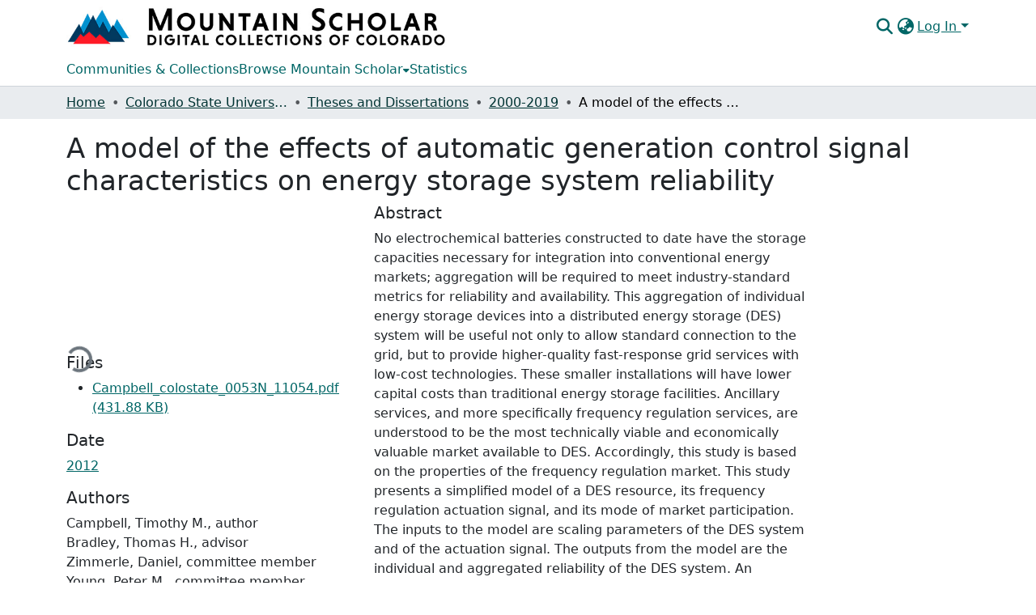

--- FILE ---
content_type: text/html; charset=utf-8
request_url: https://mountainscholar.org/items/97b24603-e63e-4894-986c-2034cccff0bd
body_size: 78812
content:
<!DOCTYPE html><html data-critters-container="" lang="en"><head>
  <meta charset="UTF-8">
  <base href="/">
  <title>A model of the effects of automatic generation control signal characteristics on energy storage system reliability</title>
  <meta name="viewport" content="width=device-width,minimum-scale=1">
  <meta http-equiv="cache-control" content="no-store">
<link rel="stylesheet" href="styles.cf390c6bfbe7555f.css" media="print" onload="this.media='all'"><noscript><link rel="stylesheet" href="styles.cf390c6bfbe7555f.css"></noscript><link rel="stylesheet" type="text/css" class="theme-css" href="mountainscholar-theme.css"><link rel="icon" href="assets/mountainscholar/images/favicon-32x32.png" sizes="any" class="theme-head-tag"><link rel="apple-touch-icon" href="assets/mountainscholar/images/apple-touch-icon.png" class="theme-head-tag"><meta name="Generator" content="DSpace 9.1"><meta name="title" content="A model of the effects of automatic generation control signal characteristics on energy storage system reliability"><meta name="description" content="No electrochemical batteries constructed to date have the storage capacities necessary for integration into conventional energy markets; aggregation will be required to meet industry-standard metrics for reliability and availability.  This aggregation of individual energy storage devices into a distributed energy storage (DES) system will be useful not only to allow standard connection to the grid, but to provide higher-quality fast-response grid services with low-cost technologies.  These smaller installations will have lower capital costs than traditional energy storage facilities.  Ancillary services, and more specifically frequency regulation services, are understood to be the most technically viable and economically valuable market available to DES.  Accordingly, this study is based on the properties of the frequency regulation market.    This study presents a simplified model of a DES resource, its frequency regulation actuation signal, and its mode of market participation.  The inputs to the model are scaling parameters of the DES system and of the actuation signal.  The outputs from the model are the individual and aggregated reliability of the DES system.  An analytical calculation of reliability is performed and analytical results are compared to numerical simulation solutions.  Results show that the reliability of the energy storage device can be characterized using a set of non-dimensional parameters.  These device-level reliability results are then translated into system-level reliability through several different models of ancillary services contracting and dispatch.     Previous studies of DES systems have assumed that the energy storage system has no energy storage limitations and that the actuation signal has no net or instantaneous energy content.  This model includes these conditions so as to capture the interaction between the energy content of the Automatic Generation Control (AGC) signal and the device-level and system-level reliability of DES systems.  These results are novel in that they can guide the independent system operator/balancing authority in constructing an AGC signal specific to the needs of DES system resources."><meta name="citation_title" content="A model of the effects of automatic generation control signal characteristics on energy storage system reliability"><meta name="citation_author" content="Campbell, Timothy M., author"><meta name="citation_author" content="Bradley, Thomas H., advisor"><meta name="citation_author" content="Zimmerle, Daniel, committee member"><meta name="citation_author" content="Young, Peter M., committee member"><meta name="citation_publication_date" content="2012"><meta name="citation_language" content="English"><meta name="citation_keywords" content="automatic generation control; frequency regulation; energy storage; battery-to-grid"><meta name="citation_abstract_html_url" content="http://hdl.handle.net/10217/65313"><meta name="citation_publisher" content="Colorado State University. Libraries"><style ng-app-id="dspace-angular">#skip-to-main-content[_ngcontent-dspace-angular-c667743561]{position:absolute;top:-40px;left:0;opacity:0;transition:opacity .3s;z-index:calc(var(--ds-nav-z-index) + 1);border-top-left-radius:0;border-top-right-radius:0;border-bottom-left-radius:0}#skip-to-main-content[_ngcontent-dspace-angular-c667743561]:focus{opacity:1;top:0}</style><style ng-app-id="dspace-angular">.notifications-wrapper{z-index:var(--bs-zindex-popover);text-align:right;overflow-wrap:break-word;word-wrap:break-word;-ms-word-break:break-all;word-break:break-all;word-break:break-word;hyphens:auto}.notifications-wrapper .notification{display:block}.notifications-wrapper.left{left:0}.notifications-wrapper.top{top:0}.notifications-wrapper.right{right:0}.notifications-wrapper.bottom{bottom:0}.notifications-wrapper.center{left:50%;transform:translate(-50%)}.notifications-wrapper.middle{top:50%;transform:translateY(-50%)}.notifications-wrapper.middle.center{transform:translate(-50%,-50%)}@media screen and (max-width: 576px){.notifications-wrapper{width:auto;left:0;right:0}}
</style><style ng-app-id="dspace-angular">.live-region[_ngcontent-dspace-angular-c315870698]{position:fixed;bottom:0;left:0;right:0;padding-left:60px;height:90px;line-height:18px;color:var(--bs-white);background-color:var(--bs-dark);opacity:.94;z-index:var(--ds-live-region-z-index)}</style><style ng-app-id="dspace-angular">[_nghost-dspace-angular-c3197912616]{position:fixed;left:0;top:0;z-index:var(--ds-sidebar-z-index)}[_nghost-dspace-angular-c3197912616]   nav#admin-sidebar[_ngcontent-dspace-angular-c3197912616]{max-width:var(--ds-admin-sidebar-fixed-element-width);display:flex;flex-direction:column;flex-wrap:nowrap}[_nghost-dspace-angular-c3197912616]   nav#admin-sidebar[_ngcontent-dspace-angular-c3197912616]   div#sidebar-top-level-items-container[_ngcontent-dspace-angular-c3197912616]{flex:1 1 auto;overflow-x:hidden;overflow-y:auto}[_nghost-dspace-angular-c3197912616]   nav#admin-sidebar[_ngcontent-dspace-angular-c3197912616]   div#sidebar-top-level-items-container[_ngcontent-dspace-angular-c3197912616]::-webkit-scrollbar{width:var(--ds-dark-scrollbar-width);height:3px}[_nghost-dspace-angular-c3197912616]   nav#admin-sidebar[_ngcontent-dspace-angular-c3197912616]   div#sidebar-top-level-items-container[_ngcontent-dspace-angular-c3197912616]::-webkit-scrollbar-button{background-color:var(--ds-dark-scrollbar-bg)}[_nghost-dspace-angular-c3197912616]   nav#admin-sidebar[_ngcontent-dspace-angular-c3197912616]   div#sidebar-top-level-items-container[_ngcontent-dspace-angular-c3197912616]::-webkit-scrollbar-track{background-color:var(--ds-dark-scrollbar-alt-bg)}[_nghost-dspace-angular-c3197912616]   nav#admin-sidebar[_ngcontent-dspace-angular-c3197912616]   div#sidebar-top-level-items-container[_ngcontent-dspace-angular-c3197912616]::-webkit-scrollbar-track-piece{background-color:var(--ds-dark-scrollbar-bg)}[_nghost-dspace-angular-c3197912616]   nav#admin-sidebar[_ngcontent-dspace-angular-c3197912616]   div#sidebar-top-level-items-container[_ngcontent-dspace-angular-c3197912616]::-webkit-scrollbar-thumb{height:50px;background-color:var(--ds-dark-scrollbar-fg);border-radius:3px}[_nghost-dspace-angular-c3197912616]   nav#admin-sidebar[_ngcontent-dspace-angular-c3197912616]   div#sidebar-top-level-items-container[_ngcontent-dspace-angular-c3197912616]::-webkit-scrollbar-corner{background-color:var(--ds-dark-scrollbar-alt-bg)}[_nghost-dspace-angular-c3197912616]   nav#admin-sidebar[_ngcontent-dspace-angular-c3197912616]   div#sidebar-top-level-items-container[_ngcontent-dspace-angular-c3197912616]::-webkit-resizer{background-color:var(--ds-dark-scrollbar-bg)}[_nghost-dspace-angular-c3197912616]   nav#admin-sidebar[_ngcontent-dspace-angular-c3197912616]   img#admin-sidebar-logo[_ngcontent-dspace-angular-c3197912616]{height:var(--ds-admin-sidebar-logo-height)}[_nghost-dspace-angular-c3197912616]   nav#admin-sidebar[_ngcontent-dspace-angular-c3197912616]     .sidebar-full-width-container{width:100%;padding-left:0;padding-right:0;margin-left:0;margin-right:0}[_nghost-dspace-angular-c3197912616]   nav#admin-sidebar[_ngcontent-dspace-angular-c3197912616]     .sidebar-item{padding-top:var(--ds-admin-sidebar-item-padding);padding-bottom:var(--ds-admin-sidebar-item-padding)}[_nghost-dspace-angular-c3197912616]   nav#admin-sidebar[_ngcontent-dspace-angular-c3197912616]     .sidebar-section-wrapper{display:flex;flex-direction:row;flex-wrap:nowrap;align-items:stretch}[_nghost-dspace-angular-c3197912616]   nav#admin-sidebar[_ngcontent-dspace-angular-c3197912616]     .sidebar-section-wrapper>.sidebar-fixed-element-wrapper{min-width:var(--ds-admin-sidebar-fixed-element-width);flex:1 1 auto;display:flex;flex-direction:row;justify-content:center;align-items:center}[_nghost-dspace-angular-c3197912616]   nav#admin-sidebar[_ngcontent-dspace-angular-c3197912616]     .sidebar-section-wrapper>.sidebar-collapsible-element-outer-wrapper{display:flex;flex-wrap:wrap;justify-content:flex-end;max-width:calc(100% - var(--ds-admin-sidebar-fixed-element-width));padding-left:var(--ds-dark-scrollbar-width);overflow-x:hidden}[_nghost-dspace-angular-c3197912616]   nav#admin-sidebar[_ngcontent-dspace-angular-c3197912616]     .sidebar-section-wrapper>.sidebar-collapsible-element-outer-wrapper>.sidebar-collapsible-element-inner-wrapper{min-width:calc(var(--ds-admin-sidebar-collapsible-element-width) - var(--ds-dark-scrollbar-width));height:100%;padding-right:var(--ds-admin-sidebar-item-padding)}[_nghost-dspace-angular-c3197912616]   nav#admin-sidebar[_ngcontent-dspace-angular-c3197912616]{background-color:var(--ds-admin-sidebar-bg)}[_nghost-dspace-angular-c3197912616]   nav#admin-sidebar[_ngcontent-dspace-angular-c3197912616]    {color:#fff}[_nghost-dspace-angular-c3197912616]   nav#admin-sidebar[_ngcontent-dspace-angular-c3197912616]     a{color:var(--ds-admin-sidebar-link-color);text-decoration:none}[_nghost-dspace-angular-c3197912616]   nav#admin-sidebar[_ngcontent-dspace-angular-c3197912616]     a:hover, [_nghost-dspace-angular-c3197912616]   nav#admin-sidebar[_ngcontent-dspace-angular-c3197912616]     a:focus{color:var(--ds-admin-sidebar-link-hover-color)}[_nghost-dspace-angular-c3197912616]   nav#admin-sidebar[_ngcontent-dspace-angular-c3197912616]   div#sidebar-header-container[_ngcontent-dspace-angular-c3197912616]{background-color:var(--ds-admin-sidebar-header-bg)}[_nghost-dspace-angular-c3197912616]   nav#admin-sidebar[_ngcontent-dspace-angular-c3197912616]   div#sidebar-header-container[_ngcontent-dspace-angular-c3197912616]   .sidebar-fixed-element-wrapper[_ngcontent-dspace-angular-c3197912616]{background-color:var(--ds-admin-sidebar-header-bg)}  .browser-firefox-windows{--ds-dark-scrollbar-width: 20px}</style><style ng-app-id="dspace-angular">[_nghost-dspace-angular-c2539867945]   footer[_ngcontent-dspace-angular-c2539867945]{background-color:var(--ds-footer-bg);text-align:center;z-index:var(--ds-footer-z-index);border-top:var(--ds-footer-border);padding:var(--ds-footer-padding)}[_nghost-dspace-angular-c2539867945]   footer[_ngcontent-dspace-angular-c2539867945]   p[_ngcontent-dspace-angular-c2539867945]{margin:0}[_nghost-dspace-angular-c2539867945]   footer[_ngcontent-dspace-angular-c2539867945]   div[_ngcontent-dspace-angular-c2539867945] > img[_ngcontent-dspace-angular-c2539867945]{height:var(--ds-footer-logo-height)}[_nghost-dspace-angular-c2539867945]   footer[_ngcontent-dspace-angular-c2539867945]   .top-footer[_ngcontent-dspace-angular-c2539867945]{background-color:var(--ds-top-footer-bg);padding:var(--ds-footer-padding);margin:calc(var(--ds-footer-padding) * -1)}[_nghost-dspace-angular-c2539867945]   footer[_ngcontent-dspace-angular-c2539867945]   .bottom-footer[_ngcontent-dspace-angular-c2539867945]   .notify-enabled[_ngcontent-dspace-angular-c2539867945]{position:relative;margin-top:4px}[_nghost-dspace-angular-c2539867945]   footer[_ngcontent-dspace-angular-c2539867945]   .bottom-footer[_ngcontent-dspace-angular-c2539867945]   .notify-enabled[_ngcontent-dspace-angular-c2539867945]   .coar-notify-support-route[_ngcontent-dspace-angular-c2539867945]{padding:0 calc(var(--bs-spacer) / 2);color:inherit}[_nghost-dspace-angular-c2539867945]   footer[_ngcontent-dspace-angular-c2539867945]   .bottom-footer[_ngcontent-dspace-angular-c2539867945]   .notify-enabled[_ngcontent-dspace-angular-c2539867945]   .n-coar[_ngcontent-dspace-angular-c2539867945]{height:var(--ds-footer-n-coar-height);margin-bottom:8.5px}@media screen and (min-width: 768px){[_nghost-dspace-angular-c2539867945]   footer[_ngcontent-dspace-angular-c2539867945]   .bottom-footer[_ngcontent-dspace-angular-c2539867945]   .notify-enabled[_ngcontent-dspace-angular-c2539867945]{position:absolute;bottom:4px;right:0}}[_nghost-dspace-angular-c2539867945]   footer[_ngcontent-dspace-angular-c2539867945]   .bottom-footer[_ngcontent-dspace-angular-c2539867945]   ul[_ngcontent-dspace-angular-c2539867945]   li[_ngcontent-dspace-angular-c2539867945]{display:inline-flex}[_nghost-dspace-angular-c2539867945]   footer[_ngcontent-dspace-angular-c2539867945]   .bottom-footer[_ngcontent-dspace-angular-c2539867945]   ul[_ngcontent-dspace-angular-c2539867945]   li[_ngcontent-dspace-angular-c2539867945]   a[_ngcontent-dspace-angular-c2539867945], [_nghost-dspace-angular-c2539867945]   footer[_ngcontent-dspace-angular-c2539867945]   .bottom-footer[_ngcontent-dspace-angular-c2539867945]   ul[_ngcontent-dspace-angular-c2539867945]   li[_ngcontent-dspace-angular-c2539867945]   .btn-link[_ngcontent-dspace-angular-c2539867945]{padding:0 calc(var(--bs-spacer) / 2);color:inherit;font-size:.875em}[_nghost-dspace-angular-c2539867945]   footer[_ngcontent-dspace-angular-c2539867945]   .bottom-footer[_ngcontent-dspace-angular-c2539867945]   ul[_ngcontent-dspace-angular-c2539867945]   li[_ngcontent-dspace-angular-c2539867945]   a[_ngcontent-dspace-angular-c2539867945]:focus, [_nghost-dspace-angular-c2539867945]   footer[_ngcontent-dspace-angular-c2539867945]   .bottom-footer[_ngcontent-dspace-angular-c2539867945]   ul[_ngcontent-dspace-angular-c2539867945]   li[_ngcontent-dspace-angular-c2539867945]   .btn-link[_ngcontent-dspace-angular-c2539867945]:focus{box-shadow:none;text-decoration:underline}[_nghost-dspace-angular-c2539867945]   footer[_ngcontent-dspace-angular-c2539867945]   .bottom-footer[_ngcontent-dspace-angular-c2539867945]   ul[_ngcontent-dspace-angular-c2539867945]   li[_ngcontent-dspace-angular-c2539867945]   a[_ngcontent-dspace-angular-c2539867945]:focus-visible, [_nghost-dspace-angular-c2539867945]   footer[_ngcontent-dspace-angular-c2539867945]   .bottom-footer[_ngcontent-dspace-angular-c2539867945]   ul[_ngcontent-dspace-angular-c2539867945]   li[_ngcontent-dspace-angular-c2539867945]   .btn-link[_ngcontent-dspace-angular-c2539867945]:focus-visible{box-shadow:0 0 0 .2rem #ffffff80}[_nghost-dspace-angular-c2539867945]   footer[_ngcontent-dspace-angular-c2539867945]   .bottom-footer[_ngcontent-dspace-angular-c2539867945]   ul[_ngcontent-dspace-angular-c2539867945]   li[_ngcontent-dspace-angular-c2539867945]:not(:last-child):after{content:"";border-right:1px var(--bs-secondary) solid}[_nghost-dspace-angular-c2539867945]   footer[_ngcontent-dspace-angular-c2539867945]   .btn[_ngcontent-dspace-angular-c2539867945]{box-shadow:none}</style><style ng-app-id="dspace-angular">@media (max-width: 991.98px){.container[_ngcontent-dspace-angular-c3462671729]{width:100%;max-width:none}}</style><style ng-app-id="dspace-angular">[_nghost-dspace-angular-c3506741373]{position:relative}[_nghost-dspace-angular-c3506741373]   div#header-navbar-wrapper[_ngcontent-dspace-angular-c3506741373]{border-bottom:1px var(--ds-header-navbar-border-bottom-color) solid}</style><style ng-app-id="dspace-angular">@charset "UTF-8";.nav-breadcrumb[_ngcontent-dspace-angular-c5667486]{background-color:var(--ds-breadcrumb-bg)!important}.breadcrumb[_ngcontent-dspace-angular-c5667486]{border-radius:0;padding-bottom:calc(var(--ds-content-spacing) / 2);padding-top:calc(var(--ds-content-spacing) / 2);background-color:var(--ds-breadcrumb-bg)!important;padding-left:calc(var(--bs-spacer) * .75);padding-right:calc(var(--bs-spacer) * .75)}li.breadcrumb-item[_ngcontent-dspace-angular-c5667486]{display:flex}.breadcrumb-item-limiter[_ngcontent-dspace-angular-c5667486]{display:inline-block;max-width:var(--ds-breadcrumb-max-length)}.breadcrumb-item-limiter[_ngcontent-dspace-angular-c5667486] > *[_ngcontent-dspace-angular-c5667486]{max-width:100%;display:block}li.breadcrumb-item[_ngcontent-dspace-angular-c5667486]   a[_ngcontent-dspace-angular-c5667486]{color:var(--ds-breadcrumb-link-color)}li.breadcrumb-item.active[_ngcontent-dspace-angular-c5667486]{color:var(--ds-breadcrumb-link-active-color)}.breadcrumb-item[_ngcontent-dspace-angular-c5667486] + .breadcrumb-item[_ngcontent-dspace-angular-c5667486]:before{display:block;content:"\2022"!important}</style><style ng-app-id="dspace-angular">.request-a-copy-access-icon[_ngcontent-dspace-angular-c676989622]{margin-right:4px;color:var(--bs-success)}.request-a-copy-access-error-icon[_ngcontent-dspace-angular-c676989622]{margin-right:4px}</style><style ng-app-id="dspace-angular">.source-logo[_ngcontent-dspace-angular-c3375253108]{max-height:var(--ds-header-logo-height)}.source-logo-container[_ngcontent-dspace-angular-c3375253108]{width:var(--ds-qa-logo-width);display:flex;justify-content:center}.sections-gap[_ngcontent-dspace-angular-c3375253108]{gap:1rem}</style><style ng-app-id="dspace-angular">[_nghost-dspace-angular-c46866287]{width:100%}</style><style ng-app-id="dspace-angular">[_nghost-dspace-angular-c2321474845]   .simple-view-element[_ngcontent-dspace-angular-c2321474845]{margin-bottom:15px}[_nghost-dspace-angular-c2321474845]   .simple-view-element-header[_ngcontent-dspace-angular-c2321474845]{font-size:1.25rem}</style><style ng-app-id="dspace-angular">[_nghost-dspace-angular-c2919993050]   header[_ngcontent-dspace-angular-c2919993050]{background-color:var(--ds-header-bg)}[_nghost-dspace-angular-c2919993050]   .navbar-brand[_ngcontent-dspace-angular-c2919993050]   img[_ngcontent-dspace-angular-c2919993050]{max-height:var(--ds-header-logo-height);max-width:100%}[_nghost-dspace-angular-c2919993050]   .navbar-toggler[_ngcontent-dspace-angular-c2919993050]{border:none;color:var(--ds-header-icon-color)}[_nghost-dspace-angular-c2919993050]   .navbar-toggler[_ngcontent-dspace-angular-c2919993050]:hover, [_nghost-dspace-angular-c2919993050]   .navbar-toggler[_ngcontent-dspace-angular-c2919993050]:focus{color:var(--ds-header-icon-color-hover)}[_nghost-dspace-angular-c2919993050]   .navbar-toggler[_ngcontent-dspace-angular-c2919993050]   .toggler-icon[_ngcontent-dspace-angular-c2919993050]{width:1.5em;height:1.5em;line-height:1.5}[_nghost-dspace-angular-c2919993050]   .navbar[_ngcontent-dspace-angular-c2919993050], [_nghost-dspace-angular-c2919993050]   div[role=toolbar][_ngcontent-dspace-angular-c2919993050]{display:flex;gap:calc(var(--bs-spacer) / 3);align-items:center}</style><style ng-app-id="dspace-angular">.ds-context-help-toggle[_ngcontent-dspace-angular-c2426259484]{color:var(--ds-header-icon-color);background-color:var(--ds-header-bg)}.ds-context-help-toggle[_ngcontent-dspace-angular-c2426259484]:hover, .ds-context-help-toggle[_ngcontent-dspace-angular-c2426259484]:focus{color:var(--ds-header-icon-color-hover)}</style><style ng-app-id="dspace-angular">[_nghost-dspace-angular-c1240891924]{--ds-expandable-navbar-height: auto}[_nghost-dspace-angular-c1240891924]   nav.navbar[_ngcontent-dspace-angular-c1240891924]{background-color:var(--ds-navbar-bg);align-items:baseline;padding:0}@media screen and (max-width: 767.98px){[_nghost-dspace-angular-c1240891924]   .navbar[_ngcontent-dspace-angular-c1240891924]{width:100vw;background-color:var(--bs-white);position:absolute;overflow:hidden;height:0;z-index:var(--ds-nav-z-index)}[_nghost-dspace-angular-c1240891924]   .navbar.open[_ngcontent-dspace-angular-c1240891924]{height:auto;min-height:100vh;border-bottom:1px var(--ds-header-navbar-border-bottom-color) solid}}@media screen and (min-width: 768px){[_nghost-dspace-angular-c1240891924]   .reset-padding-md[_ngcontent-dspace-angular-c1240891924]{margin-left:calc(var(--bs-spacer) / -1);margin-right:calc(var(--bs-spacer) / -1)}}@media screen and (max-width: 767.98px){[_nghost-dspace-angular-c1240891924]   .navbar-expand-md.navbar-container[_ngcontent-dspace-angular-c1240891924]{padding:0}[_nghost-dspace-angular-c1240891924]   .navbar-expand-md.navbar-container[_ngcontent-dspace-angular-c1240891924] > .navbar-inner-container[_ngcontent-dspace-angular-c1240891924]{padding:0 var(--bs-spacer)}}[_nghost-dspace-angular-c1240891924]   #main-navbar[_ngcontent-dspace-angular-c1240891924]     .ds-menu-item, [_nghost-dspace-angular-c1240891924]   #main-navbar[_ngcontent-dspace-angular-c1240891924]     .ds-menu-toggler-wrapper{white-space:nowrap;text-decoration:none}[_nghost-dspace-angular-c1240891924]   #main-navbar[_ngcontent-dspace-angular-c1240891924]     .dropdown-menu{padding:.5rem!important}[_nghost-dspace-angular-c1240891924]   #main-navbar[_ngcontent-dspace-angular-c1240891924]     .ds-menu-item{display:block;color:var(--ds-navbar-link-color);padding:.5rem 0}[_nghost-dspace-angular-c1240891924]   #main-navbar[_ngcontent-dspace-angular-c1240891924]     .ds-menu-item:hover, [_nghost-dspace-angular-c1240891924]   #main-navbar[_ngcontent-dspace-angular-c1240891924]     .ds-menu-item:focus{color:var(--ds-navbar-link-color-hover)}</style><style ng-app-id="dspace-angular">[_nghost-dspace-angular-c721316482]   .ds-menu-item[_ngcontent-dspace-angular-c721316482]{display:inline-block}</style><style ng-app-id="dspace-angular">input[type=text][_ngcontent-dspace-angular-c475819354]{margin-top:calc(-.3 * var(--bs-font-size-base));background-color:#fff!important;border-color:var(--ds-header-icon-color);right:0}input[type=text].collapsed[_ngcontent-dspace-angular-c475819354]{opacity:0}.submit-icon[_ngcontent-dspace-angular-c475819354]{cursor:pointer;position:sticky;top:0;border:0!important;color:var(--ds-header-icon-color)}.submit-icon[_ngcontent-dspace-angular-c475819354]:hover, .submit-icon[_ngcontent-dspace-angular-c475819354]:focus{color:var(--ds-header-icon-color-hover)}@media screen and (max-width: 768px){.query[_ngcontent-dspace-angular-c475819354]:focus{max-width:250px!important;width:40vw!important}}</style><style ng-app-id="dspace-angular">.dropdown-toggle[_ngcontent-dspace-angular-c1918186025]:after{display:none}.dropdown-toggle[_ngcontent-dspace-angular-c1918186025]{color:var(--ds-header-icon-color)}.dropdown-toggle[_ngcontent-dspace-angular-c1918186025]:hover, .dropdown-toggle[_ngcontent-dspace-angular-c1918186025]:focus{color:var(--ds-header-icon-color-hover)}.dropdown-item[_ngcontent-dspace-angular-c1918186025]{cursor:pointer}</style><style ng-app-id="dspace-angular">#loginDropdownMenu[_ngcontent-dspace-angular-c2631332583], #logoutDropdownMenu[_ngcontent-dspace-angular-c2631332583]{min-width:330px;z-index:1002}#loginDropdownMenu[_ngcontent-dspace-angular-c2631332583]{min-height:75px}.dropdown-item.active[_ngcontent-dspace-angular-c2631332583], .dropdown-item[_ngcontent-dspace-angular-c2631332583]:active, .dropdown-item[_ngcontent-dspace-angular-c2631332583]:hover, .dropdown-item[_ngcontent-dspace-angular-c2631332583]:focus{background-color:#0000!important}.loginLink[_ngcontent-dspace-angular-c2631332583], .dropdownLogin[_ngcontent-dspace-angular-c2631332583], .logoutLink[_ngcontent-dspace-angular-c2631332583], .dropdownLogout[_ngcontent-dspace-angular-c2631332583]{color:var(--ds-header-icon-color)}.loginLink[_ngcontent-dspace-angular-c2631332583]:hover, .loginLink[_ngcontent-dspace-angular-c2631332583]:focus, .dropdownLogin[_ngcontent-dspace-angular-c2631332583]:hover, .dropdownLogin[_ngcontent-dspace-angular-c2631332583]:focus, .logoutLink[_ngcontent-dspace-angular-c2631332583]:hover, .logoutLink[_ngcontent-dspace-angular-c2631332583]:focus, .dropdownLogout[_ngcontent-dspace-angular-c2631332583]:hover, .dropdownLogout[_ngcontent-dspace-angular-c2631332583]:focus{color:var(--ds-header-icon-color-hover)}.dropdownLogin[_ngcontent-dspace-angular-c2631332583]:not(:focus-visible).active, .dropdownLogin[_ngcontent-dspace-angular-c2631332583]:not(:focus-visible):active, .dropdownLogin[_ngcontent-dspace-angular-c2631332583]:not(:focus-visible).active:focus, .dropdownLogin[_ngcontent-dspace-angular-c2631332583]:not(:focus-visible):active:focus, .dropdownLogout[_ngcontent-dspace-angular-c2631332583]:not(:focus-visible).active, .dropdownLogout[_ngcontent-dspace-angular-c2631332583]:not(:focus-visible):active, .dropdownLogout[_ngcontent-dspace-angular-c2631332583]:not(:focus-visible).active:focus, .dropdownLogout[_ngcontent-dspace-angular-c2631332583]:not(:focus-visible):active:focus{box-shadow:unset}.dropdown-toggle[_ngcontent-dspace-angular-c2631332583]:after{margin-left:0}</style><style ng-app-id="dspace-angular">.login-container[_ngcontent-dspace-angular-c1325963642]{max-width:350px}a[_ngcontent-dspace-angular-c1325963642]{white-space:normal;padding:.25rem .75rem}</style><style ng-app-id="dspace-angular">[_nghost-dspace-angular-c4026808668]     .card{margin-bottom:var(--ds-submission-sections-margin-bottom);overflow:unset}.section-focus[_ngcontent-dspace-angular-c4026808668]{border-radius:var(--bs-border-radius);box-shadow:var(--bs-btn-focus-box-shadow)}[_nghost-dspace-angular-c4026808668]     .card:first-of-type{border-bottom:var(--bs-card-border-width) solid var(--bs-card-border-color)!important;border-bottom-left-radius:var(--bs-card-border-radius)!important;border-bottom-right-radius:var(--bs-card-border-radius)!important}[_nghost-dspace-angular-c4026808668]     .card-header button{box-shadow:none!important;width:100%}</style><style ng-app-id="dspace-angular">.form-login[_ngcontent-dspace-angular-c1513559031]   .form-control[_ngcontent-dspace-angular-c1513559031]:focus{z-index:2}.form-login[_ngcontent-dspace-angular-c1513559031]   input[type=email][_ngcontent-dspace-angular-c1513559031]{margin-bottom:-1px;border-bottom-right-radius:0;border-bottom-left-radius:0}.form-login[_ngcontent-dspace-angular-c1513559031]   input[type=password][_ngcontent-dspace-angular-c1513559031]{border-top-left-radius:0;border-top-right-radius:0}.dropdown-item[_ngcontent-dspace-angular-c1513559031]{white-space:normal;padding:.25rem .75rem}</style><style ng-app-id="dspace-angular">.btn-dark[_ngcontent-dspace-angular-c2003421933]{background-color:var(--ds-admin-sidebar-bg)}.dso-button-menu[_ngcontent-dspace-angular-c2003421933]{overflow:hidden}.dso-button-menu[_ngcontent-dspace-angular-c2003421933]   .dropdown-toggle[_ngcontent-dspace-angular-c2003421933]:after{content:"";width:0;height:0;border-style:solid;border-width:12px 12px 0 0;border-color:rgba(0,0,0,0) #627a91 rgba(0,0,0,0) rgba(0,0,0,0);border-bottom-right-radius:var(--bs-btn-border-radius-sm);right:0;bottom:0;position:absolute;overflow:hidden}ul.dropdown-menu[_ngcontent-dspace-angular-c2003421933]{background-color:var(--ds-admin-sidebar-bg);color:#fff}ul.dropdown-menu[_ngcontent-dspace-angular-c2003421933]     a{color:#fff}ul.dropdown-menu[_ngcontent-dspace-angular-c2003421933]     a.disabled{color:var(--bs-btn-link-disabled-color)}ul.dropdown-menu[_ngcontent-dspace-angular-c2003421933]   .disabled[_ngcontent-dspace-angular-c2003421933]{color:var(--bs-btn-link-disabled-color)}.dso-edit-menu-dropdown[_ngcontent-dspace-angular-c2003421933]{max-width:min(600px,75vw)}</style><style ng-app-id="dspace-angular">[_nghost-dspace-angular-c1379002931]   .ds-menu-item-wrapper[_ngcontent-dspace-angular-c1379002931]{position:relative}[_nghost-dspace-angular-c1379002931]   .dropdown-menu[_ngcontent-dspace-angular-c1379002931]{overflow:hidden;min-width:100%;top:100%;border:0;background-color:var(--ds-expandable-navbar-bg)}@media (min-width: 768px){[_nghost-dspace-angular-c1379002931]   .dropdown-menu[_ngcontent-dspace-angular-c1379002931]{border-top-left-radius:0;border-top-right-radius:0;background-color:var(--ds-navbar-dropdown-bg)}}[_nghost-dspace-angular-c1379002931]   .toggle-menu-icon[_ngcontent-dspace-angular-c1379002931], [_nghost-dspace-angular-c1379002931]   .toggle-menu-icon[_ngcontent-dspace-angular-c1379002931]:hover{text-decoration:none}</style><style ng-app-id="dspace-angular">[_nghost-dspace-angular-c830142487]   .ds-menu-item[_ngcontent-dspace-angular-c830142487]{display:inline-block}</style><link href="https://mountainscholar.org/bitstreams/3ba8d801-5e6d-42f3-b735-dfa000f480d7/download" rel="item" type="application/pdf"><link href="https://mountainscholar.org/signposting/describedby/97b24603-e63e-4894-986c-2034cccff0bd" rel="describedby" type="application/vnd.datacite.datacite+xml"><link href="http://hdl.handle.net/10217/65313" rel="cite-as"><link href="https://mountainscholar.org/signposting/linksets/97b24603-e63e-4894-986c-2034cccff0bd" rel="linkset" type="application/linkset"><link href="https://mountainscholar.org/signposting/linksets/97b24603-e63e-4894-986c-2034cccff0bd/json" rel="linkset" type="application/linkset+json"><link href="https://schema.org/AboutPage" rel="type"><link href="https://schema.org/CreativeWork" rel="type"><meta name="citation_pdf_url" content="https://mountainscholar.org/bitstreams/3ba8d801-5e6d-42f3-b735-dfa000f480d7/download"><style ng-app-id="dspace-angular">.request-a-copy-access-icon[_ngcontent-dspace-angular-c300052796]{color:var(--bs-success)}.btn-download[_ngcontent-dspace-angular-c300052796]{width:fit-content}</style><style ng-app-id="dspace-angular">span[_ngcontent-dspace-angular-c2583449024]{white-space:normal}</style><style ng-app-id="dspace-angular">.limit-width[_ngcontent-dspace-angular-c4263450890]{max-width:var(--ds-thumbnail-max-width)}img[_ngcontent-dspace-angular-c4263450890]{max-width:100%}.outer[_ngcontent-dspace-angular-c4263450890]{position:relative}.outer[_ngcontent-dspace-angular-c4263450890]:before{display:block;content:"";width:100%;padding-top:141.4285714286%}.outer[_ngcontent-dspace-angular-c4263450890] > .inner[_ngcontent-dspace-angular-c4263450890]{position:absolute;inset:0}.outer[_ngcontent-dspace-angular-c4263450890] > .inner[_ngcontent-dspace-angular-c4263450890] > .thumbnail-placeholder[_ngcontent-dspace-angular-c4263450890]{background:var(--ds-thumbnail-placeholder-background);border:var(--ds-thumbnail-placeholder-border);color:var(--ds-thumbnail-placeholder-color);font-weight:700}.outer[_ngcontent-dspace-angular-c4263450890] > .inner[_ngcontent-dspace-angular-c4263450890] > .centered[_ngcontent-dspace-angular-c4263450890]{width:100%;height:100%;display:flex;justify-content:center;align-items:center;text-align:center}</style><style ng-app-id="dspace-angular">.loader[_ngcontent-dspace-angular-c3756343280]{margin:0 25px}span[_ngcontent-dspace-angular-c3756343280]{display:block;margin:0 auto}span[class*=l-][_ngcontent-dspace-angular-c3756343280]{height:4px;width:4px;background:#000;display:inline-block;margin:12px 2px;border-radius:100%;-webkit-border-radius:100%;-moz-border-radius:100%;-webkit-animation:_ngcontent-dspace-angular-c3756343280_loader 2s infinite;-webkit-animation-timing-function:cubic-bezier(.03,.615,.995,.415);-webkit-animation-fill-mode:both;-moz-animation:loader 2s infinite;-moz-animation-timing-function:cubic-bezier(.03,.615,.995,.415);-moz-animation-fill-mode:both;-ms-animation:loader 2s infinite;-ms-animation-timing-function:cubic-bezier(.03,.615,.995,.415);-ms-animation-fill-mode:both;animation:_ngcontent-dspace-angular-c3756343280_loader 2s infinite;animation-timing-function:cubic-bezier(.03,.615,.995,.415);animation-fill-mode:both}span.l-1[_ngcontent-dspace-angular-c3756343280]{animation-delay:1s;-ms-animation-delay:1s;-moz-animation-delay:1s}span.l-2[_ngcontent-dspace-angular-c3756343280]{animation-delay:.9s;-ms-animation-delay:.9s;-moz-animation-delay:.9s}span.l-3[_ngcontent-dspace-angular-c3756343280]{animation-delay:.8s;-ms-animation-delay:.8s;-moz-animation-delay:.8s}span.l-4[_ngcontent-dspace-angular-c3756343280]{animation-delay:.7s;-ms-animation-delay:.7s;-moz-animation-delay:.7s}span.l-5[_ngcontent-dspace-angular-c3756343280]{animation-delay:.6s;-ms-animation-delay:.6s;-moz-animation-delay:.6s}span.l-6[_ngcontent-dspace-angular-c3756343280]{animation-delay:.5s;-ms-animation-delay:.5s;-moz-animation-delay:.5s}span.l-7[_ngcontent-dspace-angular-c3756343280]{animation-delay:.4s;-ms-animation-delay:.4s;-moz-animation-delay:.4s}span.l-8[_ngcontent-dspace-angular-c3756343280]{animation-delay:.3s;-ms-animation-delay:.3s;-moz-animation-delay:.3s}span.l-9[_ngcontent-dspace-angular-c3756343280]{animation-delay:.2s;-ms-animation-delay:.2s;-moz-animation-delay:.2s}span.l-9[_ngcontent-dspace-angular-c3756343280]{animation-delay:.1s;-ms-animation-delay:.1s;-moz-animation-delay:.1s}span.l-10[_ngcontent-dspace-angular-c3756343280]{animation-delay:0s;-ms-animation-delay:0s;-moz-animation-delay:0s}@keyframes _ngcontent-dspace-angular-c3756343280_loader{0%{transform:translate(-30px);opacity:0}25%{opacity:1}50%{transform:translate(30px);opacity:0}to{opacity:0}}.spinner[_ngcontent-dspace-angular-c3756343280]{color:var(--bs-gray-600)}</style></head>

<body>
  <ds-app _nghost-dspace-angular-c1010256252="" ng-version="18.2.13" ng-server-context="ssr"><ds-root _ngcontent-dspace-angular-c1010256252="" data-used-theme="base"><ds-base-root _nghost-dspace-angular-c667743561="" class="ng-tns-c667743561-0 ng-star-inserted"><button _ngcontent-dspace-angular-c667743561="" id="skip-to-main-content" class="sr-only ng-tns-c667743561-0"> Skip to main content
</button><div _ngcontent-dspace-angular-c667743561="" class="outer-wrapper ng-tns-c667743561-0 ng-trigger ng-trigger-slideSidebarPadding" style="padding-left: 0;"><ds-admin-sidebar _ngcontent-dspace-angular-c667743561="" class="ng-tns-c667743561-0" data-used-theme="mountainscholar"><ds-themed-admin-sidebar _nghost-dspace-angular-c3197912616="" class="ng-tns-c3197912616-1 ng-star-inserted" style=""><!----></ds-themed-admin-sidebar><!----></ds-admin-sidebar><div _ngcontent-dspace-angular-c667743561="" class="inner-wrapper ng-tns-c667743561-0"><ds-system-wide-alert-banner _ngcontent-dspace-angular-c667743561="" class="ng-tns-c667743561-0" _nghost-dspace-angular-c4054538046=""><!----></ds-system-wide-alert-banner><ds-header-navbar-wrapper _ngcontent-dspace-angular-c667743561="" class="ng-tns-c667743561-0" data-used-theme="base"><ds-base-header-navbar-wrapper _nghost-dspace-angular-c3506741373="" class="ng-star-inserted" style=""><div _ngcontent-dspace-angular-c3506741373="" id="header-navbar-wrapper" class=""><ds-header _ngcontent-dspace-angular-c3506741373="" data-used-theme="mountainscholar"><ds-themed-header _nghost-dspace-angular-c2919993050="" class="ng-star-inserted" style=""><header _ngcontent-dspace-angular-c2919993050=""><div _ngcontent-dspace-angular-c2919993050="" class="container"><div _ngcontent-dspace-angular-c2919993050="" class="d-flex flex-row justify-content-between"><a _ngcontent-dspace-angular-c2919993050="" routerlink="/home" role="button" tabindex="0" class="navbar-brand my-2" href="/home"><img _ngcontent-dspace-angular-c2919993050="" src="assets/mountainscholar/images/Mountain-Scholar-Long.jpg" alt="Repository logo"></a><div _ngcontent-dspace-angular-c2919993050="" class="navbar navbar-light navbar-expand-md flex-shrink-0 px-0"><ds-search-navbar _ngcontent-dspace-angular-c2919993050="" data-used-theme="base"><ds-base-search-navbar _nghost-dspace-angular-c475819354="" class="ng-tns-c475819354-5 ng-star-inserted" style=""><div _ngcontent-dspace-angular-c475819354="" class="ng-tns-c475819354-5" title="Search"><div _ngcontent-dspace-angular-c475819354="" class="d-inline-block position-relative ng-tns-c475819354-5"><form _ngcontent-dspace-angular-c475819354="" novalidate="" autocomplete="on" class="d-flex ng-tns-c475819354-5 ng-untouched ng-pristine ng-valid"><input _ngcontent-dspace-angular-c475819354="" name="query" formcontrolname="query" type="text" class="d-inline-block bg-transparent position-absolute form-control dropdown-menu-end p1 ng-tns-c475819354-5 display ng-trigger ng-trigger-toggleAnimation ng-untouched ng-pristine ng-valid" placeholder="" tabindex="-1" aria-label="Search" value="" style="width: 0; opacity: 0;"><button _ngcontent-dspace-angular-c475819354="" type="button" tabindex="0" role="button" class="submit-icon btn btn-link btn-link-inline ng-tns-c475819354-5" aria-label="Submit search"><em _ngcontent-dspace-angular-c475819354="" class="fas fa-search fa-lg fa-fw ng-tns-c475819354-5"></em></button></form></div></div></ds-base-search-navbar><!----></ds-search-navbar><div _ngcontent-dspace-angular-c2919993050="" role="toolbar" aria-label="User profile bar"><ds-lang-switch _ngcontent-dspace-angular-c2919993050="" data-used-theme="base"><ds-base-lang-switch _nghost-dspace-angular-c1918186025="" class="ng-star-inserted" style=""><div _ngcontent-dspace-angular-c1918186025="" ngbdropdown="" display="dynamic" placement="bottom-right" class="navbar-nav ng-star-inserted dropdown"><button _ngcontent-dspace-angular-c1918186025="" role="button" aria-controls="language-menu-list" aria-haspopup="menu" data-bs-toggle="dropdown" ngbdropdowntoggle="" data-test="lang-switch" tabindex="0" class="dropdown-toggle btn btn-link px-0" title="Language switch" aria-label="Language switch" aria-expanded="false"><i _ngcontent-dspace-angular-c1918186025="" class="fas fa-globe-asia fa-lg fa-fw"></i></button><div _ngcontent-dspace-angular-c1918186025="" ngbdropdownmenu="" id="language-menu-list" role="listbox" class="dropdown-menu" aria-label="Language switch"><div _ngcontent-dspace-angular-c1918186025="" tabindex="0" role="option" class="dropdown-item active ng-star-inserted" lang="en" aria-selected="true"> English </div><div _ngcontent-dspace-angular-c1918186025="" tabindex="0" role="option" class="dropdown-item ng-star-inserted" lang="cs" aria-selected="false"> Čeština </div><div _ngcontent-dspace-angular-c1918186025="" tabindex="0" role="option" class="dropdown-item ng-star-inserted" lang="de" aria-selected="false"> Deutsch </div><div _ngcontent-dspace-angular-c1918186025="" tabindex="0" role="option" class="dropdown-item ng-star-inserted" lang="es" aria-selected="false"> Español </div><div _ngcontent-dspace-angular-c1918186025="" tabindex="0" role="option" class="dropdown-item ng-star-inserted" lang="fr" aria-selected="false"> Français </div><div _ngcontent-dspace-angular-c1918186025="" tabindex="0" role="option" class="dropdown-item ng-star-inserted" lang="gd" aria-selected="false"> Gàidhlig </div><div _ngcontent-dspace-angular-c1918186025="" tabindex="0" role="option" class="dropdown-item ng-star-inserted" lang="lv" aria-selected="false"> Latviešu </div><div _ngcontent-dspace-angular-c1918186025="" tabindex="0" role="option" class="dropdown-item ng-star-inserted" lang="hu" aria-selected="false"> Magyar </div><div _ngcontent-dspace-angular-c1918186025="" tabindex="0" role="option" class="dropdown-item ng-star-inserted" lang="nl" aria-selected="false"> Nederlands </div><div _ngcontent-dspace-angular-c1918186025="" tabindex="0" role="option" class="dropdown-item ng-star-inserted" lang="pt-PT" aria-selected="false"> Português </div><div _ngcontent-dspace-angular-c1918186025="" tabindex="0" role="option" class="dropdown-item ng-star-inserted" lang="pt-BR" aria-selected="false"> Português do Brasil </div><div _ngcontent-dspace-angular-c1918186025="" tabindex="0" role="option" class="dropdown-item ng-star-inserted" lang="fi" aria-selected="false"> Suomi </div><div _ngcontent-dspace-angular-c1918186025="" tabindex="0" role="option" class="dropdown-item ng-star-inserted" lang="tr" aria-selected="false"> Türkçe </div><div _ngcontent-dspace-angular-c1918186025="" tabindex="0" role="option" class="dropdown-item ng-star-inserted" lang="bn" aria-selected="false"> বাংলা </div><!----></div></div><!----></ds-base-lang-switch><!----></ds-lang-switch><ds-context-help-toggle _ngcontent-dspace-angular-c2919993050="" _nghost-dspace-angular-c2426259484="" class="d-none"><!----></ds-context-help-toggle><ds-auth-nav-menu _ngcontent-dspace-angular-c2919993050="" data-used-theme="base"><ds-base-auth-nav-menu _nghost-dspace-angular-c2631332583="" class="ng-tns-c2631332583-6 ng-star-inserted" style=""><div _ngcontent-dspace-angular-c2631332583="" data-test="auth-nav" class="navbar-nav me-auto ng-tns-c2631332583-6 ng-star-inserted"><div _ngcontent-dspace-angular-c2631332583="" class="nav-item ng-tns-c2631332583-6 ng-star-inserted"><div _ngcontent-dspace-angular-c2631332583="" ngbdropdown="" display="dynamic" placement="bottom-right" class="d-inline-block ng-tns-c2631332583-6 ng-trigger ng-trigger-fadeInOut dropdown"><button _ngcontent-dspace-angular-c2631332583="" role="button" tabindex="0" aria-haspopup="menu" aria-controls="loginDropdownMenu" ngbdropdowntoggle="" class="dropdown-toggle dropdownLogin btn btn-link px-0 ng-tns-c2631332583-6" aria-label="Log In" aria-expanded="false"> Log In </button><div _ngcontent-dspace-angular-c2631332583="" id="loginDropdownMenu" ngbdropdownmenu="" role="dialog" aria-modal="true" class="ng-tns-c2631332583-6 dropdown-menu" aria-label="Log In"><ds-log-in _ngcontent-dspace-angular-c2631332583="" class="ng-tns-c2631332583-6" data-used-theme="base"><ds-base-log-in _nghost-dspace-angular-c1325963642="" class="ng-star-inserted"><!----><div _ngcontent-dspace-angular-c1325963642="" class="px-4 py-3 mx-auto login-container ng-star-inserted"><ds-log-in-container _ngcontent-dspace-angular-c1325963642="" _nghost-dspace-angular-c4026808668="" class="ng-star-inserted"><ds-log-in-external-provider _nghost-dspace-angular-c877442361="" class="ng-star-inserted"><button _ngcontent-dspace-angular-c877442361="" role="button" tabindex="0" class="btn btn-lg btn-primary w-100 text-white"><i _ngcontent-dspace-angular-c877442361="" class="fas fa-sign-in-alt"></i> Log in with your CSU NetID
</button></ds-log-in-external-provider><!----></ds-log-in-container><div _ngcontent-dspace-angular-c1325963642="" class="dropdown-divider my-2 ng-star-inserted"></div><!----><ds-log-in-container _ngcontent-dspace-angular-c1325963642="" _nghost-dspace-angular-c4026808668="" class="ng-star-inserted"><ds-log-in-password _nghost-dspace-angular-c1513559031="" class="ng-tns-c1513559031-8 ng-star-inserted"><form _ngcontent-dspace-angular-c1513559031="" novalidate="" class="form-login ng-tns-c1513559031-8 ng-untouched ng-pristine ng-invalid"><input _ngcontent-dspace-angular-c1513559031="" autocomplete="username" autofocus="" formcontrolname="email" required="" type="email" class="form-control form-control-lg position-relative ng-tns-c1513559031-8 ng-untouched ng-pristine ng-invalid" placeholder="Email address" aria-label="Email address" value=""><input _ngcontent-dspace-angular-c1513559031="" autocomplete="current-password" formcontrolname="password" required="" type="password" class="form-control form-control-lg position-relative mb-3 ng-tns-c1513559031-8 ng-untouched ng-pristine ng-invalid" placeholder="Password" aria-label="Password" value=""><!----><!----><button _ngcontent-dspace-angular-c1513559031="" type="submit" role="button" tabindex="0" class="btn btn-lg btn-primary w-100 ng-tns-c1513559031-8 disabled" aria-disabled="true"><i _ngcontent-dspace-angular-c1513559031="" class="fas fa-sign-in-alt ng-tns-c1513559031-8"></i> Log in</button></form><div _ngcontent-dspace-angular-c1513559031="" class="mt-2 ng-tns-c1513559031-8 ng-star-inserted"><a _ngcontent-dspace-angular-c1513559031="" tabindex="0" class="dropdown-item ng-tns-c1513559031-8 ng-star-inserted" href="/register">New user? Click here to register.</a><!----><a _ngcontent-dspace-angular-c1513559031="" tabindex="0" class="dropdown-item ng-tns-c1513559031-8 ng-star-inserted" href="/forgot">Have you forgotten your password?</a><!----></div><!----></ds-log-in-password><!----></ds-log-in-container><!----><!----></div><!----></ds-base-log-in><!----></ds-log-in></div></div></div><!----><!----></div><!----><!----></ds-base-auth-nav-menu><!----></ds-auth-nav-menu><ds-impersonate-navbar _ngcontent-dspace-angular-c2919993050="" class="d-none"><!----></ds-impersonate-navbar></div><!----></div></div></div></header></ds-themed-header><!----></ds-header><ds-navbar _ngcontent-dspace-angular-c3506741373="" data-used-theme="base"><ds-base-navbar _nghost-dspace-angular-c1240891924="" class="ng-tns-c1240891924-4 ng-star-inserted" style=""><nav _ngcontent-dspace-angular-c1240891924="" role="navigation" id="main-navbar" class="navbar navbar-light navbar-expand-md px-md-0 navbar-container ng-tns-c1240891924-4 ng-trigger ng-trigger-slideMobileNav" aria-label="Main navigation bar"><div _ngcontent-dspace-angular-c1240891924="" class="navbar-inner-container w-100 ng-tns-c1240891924-4 container"><div _ngcontent-dspace-angular-c1240891924="" class="w-100 ng-tns-c1240891924-4"><div _ngcontent-dspace-angular-c1240891924="" id="collapsingNav" class="ng-tns-c1240891924-4"><!----><div _ngcontent-dspace-angular-c1240891924="" role="menubar" class="navbar-nav align-items-md-center me-auto shadow-none gapx-3 ng-tns-c1240891924-4"><ds-navbar-section _nghost-dspace-angular-c693881525="" class="ng-star-inserted" style=""><div _ngcontent-dspace-angular-c693881525="" class="ds-menu-item-wrapper text-md-center" id="navbar-section-public_0_0"><ds-link-menu-item _nghost-dspace-angular-c721316482="" class="ng-star-inserted"><a _ngcontent-dspace-angular-c721316482="" role="menuitem" href="/community-list" tabindex="0" class="ds-menu-item" data-test="link-menu-item.menu.section.browse_global_communities_and_collections">Communities &amp; Collections</a></ds-link-menu-item><!----></div></ds-navbar-section><!----><ds-expandable-navbar-section class="ng-star-inserted" style="" data-used-theme="base"><ds-base-expandable-navbar-section _nghost-dspace-angular-c1379002931="" class="ng-tns-c1379002931-9 ng-star-inserted"><div _ngcontent-dspace-angular-c1379002931="" data-test="navbar-section-wrapper" class="ds-menu-item-wrapper text-md-center ng-tns-c1379002931-9 ng-star-inserted" id="expandable-navbar-section-public_1_0"><a _ngcontent-dspace-angular-c1379002931="" href="javascript:void(0);" routerlinkactive="active" role="menuitem" aria-haspopup="menu" data-test="navbar-section-toggler" class="d-flex flex-row flex-nowrap align-items-center gapx-1 ds-menu-toggler-wrapper ng-tns-c1379002931-9" aria-expanded="false" aria-controls="expandable-navbar-section-public_1_0-dropdown"><span _ngcontent-dspace-angular-c1379002931="" class="flex-fill ng-tns-c1379002931-9"><ds-text-menu-item _nghost-dspace-angular-c830142487="" class="ng-star-inserted"><span _ngcontent-dspace-angular-c830142487="" tabindex="0" role="button" class="ds-menu-item">Browse Mountain Scholar</span></ds-text-menu-item><!----></span><i _ngcontent-dspace-angular-c1379002931="" aria-hidden="true" class="fas fa-caret-down fa-xs toggle-menu-icon ng-tns-c1379002931-9"></i></a><!----></div><!----></ds-base-expandable-navbar-section><!----></ds-expandable-navbar-section><!----><ds-navbar-section _nghost-dspace-angular-c693881525="" class="ng-star-inserted" style=""><div _ngcontent-dspace-angular-c693881525="" class="ds-menu-item-wrapper text-md-center" id="navbar-section-public_2_0"><ds-link-menu-item _nghost-dspace-angular-c721316482="" class="ng-star-inserted"><a _ngcontent-dspace-angular-c721316482="" role="menuitem" href="/statistics/items/97b24603-e63e-4894-986c-2034cccff0bd" tabindex="0" class="ds-menu-item" data-test="link-menu-item.menu.section.statistics">Statistics</a></ds-link-menu-item><!----></div></ds-navbar-section><!----><!----></div></div></div></div></nav></ds-base-navbar><!----></ds-navbar></div></ds-base-header-navbar-wrapper><!----></ds-header-navbar-wrapper><ds-breadcrumbs _ngcontent-dspace-angular-c667743561="" class="ng-tns-c667743561-0" data-used-theme="base"><ds-base-breadcrumbs _nghost-dspace-angular-c5667486="" class="ng-star-inserted" style=""><nav _ngcontent-dspace-angular-c5667486="" aria-label="breadcrumb" class="nav-breadcrumb ng-star-inserted" style=""><ol _ngcontent-dspace-angular-c5667486="" class="container breadcrumb my-0"><li _ngcontent-dspace-angular-c5667486="" class="breadcrumb-item ng-star-inserted"><div _ngcontent-dspace-angular-c5667486="" class="breadcrumb-item-limiter"><a _ngcontent-dspace-angular-c5667486="" placement="bottom" role="link" tabindex="0" class="text-truncate" href="/">Home</a><!----></div></li><!----><li _ngcontent-dspace-angular-c5667486="" class="breadcrumb-item ng-star-inserted"><div _ngcontent-dspace-angular-c5667486="" class="breadcrumb-item-limiter"><a _ngcontent-dspace-angular-c5667486="" placement="bottom" role="link" tabindex="0" class="text-truncate" href="/communities/127ac24d-4f54-46cb-bd11-2410cbafc67e">Colorado State University, Fort Collins</a><!----></div></li><!----><li _ngcontent-dspace-angular-c5667486="" class="breadcrumb-item ng-star-inserted"><div _ngcontent-dspace-angular-c5667486="" class="breadcrumb-item-limiter"><a _ngcontent-dspace-angular-c5667486="" placement="bottom" role="link" tabindex="0" class="text-truncate" href="/communities/6f6200e7-9a63-4398-a6ff-b6422a0fab59">Theses and Dissertations</a><!----></div></li><!----><li _ngcontent-dspace-angular-c5667486="" class="breadcrumb-item ng-star-inserted"><div _ngcontent-dspace-angular-c5667486="" class="breadcrumb-item-limiter"><a _ngcontent-dspace-angular-c5667486="" placement="bottom" role="link" tabindex="0" class="text-truncate" href="/collections/1f098415-5076-4673-8364-4b56239967a1">2000-2019</a><!----></div></li><!----><li _ngcontent-dspace-angular-c5667486="" aria-current="page" class="breadcrumb-item active ng-star-inserted"><div _ngcontent-dspace-angular-c5667486="" class="breadcrumb-item-limiter"><div _ngcontent-dspace-angular-c5667486="" class="text-truncate">A model of the effects of automatic generation control signal characteristics on energy storage system reliability</div></div></li><!----><!----></ol></nav><!----><!----><!----><!----><!----></ds-base-breadcrumbs><!----></ds-breadcrumbs><main _ngcontent-dspace-angular-c667743561="" id="main-content" class="my-cs ng-tns-c667743561-0"><!----><div _ngcontent-dspace-angular-c667743561="" class="ng-tns-c667743561-0"><router-outlet _ngcontent-dspace-angular-c667743561="" class="ng-tns-c667743561-0"></router-outlet><ds-item-page class="ng-star-inserted" style="" data-used-theme="base"><ds-base-item-page _nghost-dspace-angular-c3462671729="" class="ng-tns-c3462671729-2 ng-star-inserted" style=""><div _ngcontent-dspace-angular-c3462671729="" class="container ng-tns-c3462671729-2 ng-star-inserted"><div _ngcontent-dspace-angular-c3462671729="" class="item-page ng-tns-c3462671729-2 ng-trigger ng-trigger-fadeInOut ng-star-inserted"><div _ngcontent-dspace-angular-c3462671729="" class="ng-tns-c3462671729-2 ng-star-inserted" style=""><ds-item-alerts _ngcontent-dspace-angular-c3462671729="" class="ng-tns-c3462671729-2" data-used-theme="base"><ds-base-item-alerts _nghost-dspace-angular-c346033494="" class="ng-star-inserted" style=""><div _ngcontent-dspace-angular-c346033494=""><!----><!----></div></ds-base-item-alerts><!----></ds-item-alerts><ds-access-by-token-notification _ngcontent-dspace-angular-c3462671729="" class="ng-tns-c3462671729-2" _nghost-dspace-angular-c676989622=""><!----><!----><!----></ds-access-by-token-notification><ds-qa-event-notification _ngcontent-dspace-angular-c3462671729="" class="ng-tns-c3462671729-2" _nghost-dspace-angular-c3375253108=""><!----><!----></ds-qa-event-notification><ds-notify-requests-status _ngcontent-dspace-angular-c3462671729="" class="ng-tns-c3462671729-2" _nghost-dspace-angular-c1477731146=""><!----></ds-notify-requests-status><ds-item-versions-notice _ngcontent-dspace-angular-c3462671729="" class="ng-tns-c3462671729-2"><!----></ds-item-versions-notice><ds-listable-object-component-loader _ngcontent-dspace-angular-c3462671729="" _nghost-dspace-angular-c46866287="" class="ng-tns-c3462671729-2 ng-star-inserted"><ds-untyped-item _nghost-dspace-angular-c1172620394="" class="ng-star-inserted"><!----><!----><div _ngcontent-dspace-angular-c1172620394="" class="d-flex flex-row"><ds-item-page-title-field _ngcontent-dspace-angular-c1172620394="" class="me-auto" data-used-theme="base"><ds-base-item-page-title-field class="ng-star-inserted" style=""><h1 class="item-page-title-field"><!----><span class="dont-break-out">A model of the effects of automatic generation control signal characteristics on energy storage system reliability</span></h1></ds-base-item-page-title-field><!----></ds-item-page-title-field><ds-dso-edit-menu _ngcontent-dspace-angular-c1172620394="" _nghost-dspace-angular-c2948902503=""><div _ngcontent-dspace-angular-c2948902503="" role="menubar" class="dso-edit-menu d-flex"><div _ngcontent-dspace-angular-c2948902503="" class="ms-1 ng-star-inserted" style=""><ds-dso-edit-menu-expandable-section _nghost-dspace-angular-c2003421933="" class="ng-star-inserted"><!----></ds-dso-edit-menu-expandable-section><!----></div><!----></div></ds-dso-edit-menu></div><div _ngcontent-dspace-angular-c1172620394="" class="row"><div _ngcontent-dspace-angular-c1172620394="" class="col-xs-12 col-md-4"><!----><div _ngcontent-dspace-angular-c1172620394="" class="mb-2 ng-star-inserted"><ds-media-viewer _ngcontent-dspace-angular-c1172620394="" data-used-theme="base"><ds-base-media-viewer _nghost-dspace-angular-c2160190104="" class="ng-star-inserted" style=""><!----><div _ngcontent-dspace-angular-c2160190104="" class="media-viewer ng-star-inserted" style=""><!----><ds-thumbnail _ngcontent-dspace-angular-c2160190104="" class="ng-star-inserted" data-used-theme="base"><ds-base-thumbnail _nghost-dspace-angular-c4263450890="" class="ng-star-inserted"><div _ngcontent-dspace-angular-c4263450890="" class="thumbnail limit-width"><div _ngcontent-dspace-angular-c4263450890="" class="thumbnail-content outer ng-star-inserted"><div _ngcontent-dspace-angular-c4263450890="" class="inner"><div _ngcontent-dspace-angular-c4263450890="" class="centered"><ds-loading _ngcontent-dspace-angular-c4263450890="" data-used-theme="base"><ds-base-loading _nghost-dspace-angular-c3756343280="" class="ng-star-inserted"><!----><div _ngcontent-dspace-angular-c3756343280="" role="status" aria-live="polite" class="spinner spinner-border ng-star-inserted"><span _ngcontent-dspace-angular-c3756343280="" class="sr-only">Loading...</span></div><!----></ds-base-loading><!----></ds-loading></div></div></div><!----><img _ngcontent-dspace-angular-c4263450890="" class="thumbnail-content img-fluid d-none ng-star-inserted" src="" alt="Thumbnail Image"><!----><!----></div></ds-base-thumbnail><!----></ds-thumbnail><!----></div><!----><!----><!----></ds-base-media-viewer><!----></ds-media-viewer></div><!----><ds-item-page-file-section _ngcontent-dspace-angular-c1172620394="" data-used-theme="mountainscholar"><ds-themed-item-page-file-section class="ng-tns-c2417182474-3 ng-star-inserted" style=""><ds-metadata-field-wrapper _nghost-dspace-angular-c2321474845="" class="ng-tns-c2417182474-3 ng-star-inserted"><div _ngcontent-dspace-angular-c2321474845="" class="simple-view-element"><h2 _ngcontent-dspace-angular-c2321474845="" class="simple-view-element-header ng-star-inserted">Files</h2><!----><div _ngcontent-dspace-angular-c2321474845="" class="simple-view-element-body"><div class="file-section"><ul class="ng-tns-c2417182474-3"><li class="ng-tns-c2417182474-3 ng-star-inserted"><ds-file-download-link class="ng-tns-c2417182474-3" data-used-theme="mountainscholar"><ds-themed-file-download-link _nghost-dspace-angular-c300052796="" class="ng-star-inserted"><ds-access-status-badge _ngcontent-dspace-angular-c300052796="" class="ng-star-inserted" data-used-theme="base"><ds-base-access-status-badge _nghost-dspace-angular-c2583449024="" class="ng-star-inserted"><!----><!----></ds-base-access-status-badge><!----></ds-access-status-badge><!----><a _ngcontent-dspace-angular-c300052796="" role="link" tabindex="0" class="d-block dont-break-out mb-1 no-block" title="Download Campbell_colostate_0053N_11054.pdf" aria-label="Download Campbell_colostate_0053N_11054.pdf" target="_self" href="/bitstreams/3ba8d801-5e6d-42f3-b735-dfa000f480d7/download"><!----><!----><!----><span class="ng-star-inserted"><!----> Campbell_colostate_0053N_11054.pdf </span><span class="ng-star-inserted"> (431.88 KB)</span><span class="ng-tns-c2417182474-3 ng-star-inserted"> </span><!----><!----><!----></a><!----></ds-themed-file-download-link><!----></ds-file-download-link></li><!----></ul><!----><!----><!----></div></div></div></ds-metadata-field-wrapper><!----><!----><!----></ds-themed-item-page-file-section><!----></ds-item-page-file-section><!----><ds-item-page-date-field _ngcontent-dspace-angular-c1172620394=""><div class="item-page-field"><ds-metadata-values _nghost-dspace-angular-c2023001182=""><ds-metadata-field-wrapper _ngcontent-dspace-angular-c2023001182="" _nghost-dspace-angular-c2321474845=""><div _ngcontent-dspace-angular-c2321474845="" class="simple-view-element"><h2 _ngcontent-dspace-angular-c2321474845="" class="simple-view-element-header ng-star-inserted">Date</h2><!----><div _ngcontent-dspace-angular-c2321474845="" class="simple-view-element-body"><a _ngcontent-dspace-angular-c2023001182="" role="link" tabindex="0" class="dont-break-out preserve-line-breaks ds-browse-link ng-star-inserted" href="/browse/dateissued?startsWith=2012">2012</a><!----><!----><!----></div></div></ds-metadata-field-wrapper><!----><!----><!----><!----><!----></ds-metadata-values></div></ds-item-page-date-field><ds-metadata-representation-list _ngcontent-dspace-angular-c1172620394="" class="ds-item-page-mixed-author-field" data-used-theme="base"><ds-base-metadata-representation-list class="ng-star-inserted" style=""><ds-metadata-field-wrapper _nghost-dspace-angular-c2321474845=""><div _ngcontent-dspace-angular-c2321474845="" class="simple-view-element"><h2 _ngcontent-dspace-angular-c2321474845="" class="simple-view-element-header ng-star-inserted">Authors</h2><!----><div _ngcontent-dspace-angular-c2321474845="" class="simple-view-element-body"><ds-metadata-representation-loader class="ng-star-inserted"><ds-plain-text-metadata-list-element class="ng-star-inserted"><div><!----><!----><span class="dont-break-out ng-star-inserted">Campbell, Timothy M., author</span><!----><!----></div></ds-plain-text-metadata-list-element><!----></ds-metadata-representation-loader><ds-metadata-representation-loader class="ng-star-inserted"><ds-plain-text-metadata-list-element class="ng-star-inserted"><div><!----><!----><span class="dont-break-out ng-star-inserted">Bradley, Thomas H., advisor</span><!----><!----></div></ds-plain-text-metadata-list-element><!----></ds-metadata-representation-loader><ds-metadata-representation-loader class="ng-star-inserted"><ds-plain-text-metadata-list-element class="ng-star-inserted"><div><!----><!----><span class="dont-break-out ng-star-inserted">Zimmerle, Daniel, committee member</span><!----><!----></div></ds-plain-text-metadata-list-element><!----></ds-metadata-representation-loader><ds-metadata-representation-loader class="ng-star-inserted"><ds-plain-text-metadata-list-element class="ng-star-inserted"><div><!----><!----><span class="dont-break-out ng-star-inserted">Young, Peter M., committee member</span><!----><!----></div></ds-plain-text-metadata-list-element><!----></ds-metadata-representation-loader><!----><!----><div class="d-inline-block w-100 mt-2 ng-star-inserted"><!----><!----></div><!----><!----><!----><!----></div></div></ds-metadata-field-wrapper></ds-base-metadata-representation-list><!----></ds-metadata-representation-list><ds-generic-item-page-field _ngcontent-dspace-angular-c1172620394=""><div class="item-page-field"><ds-metadata-values _nghost-dspace-angular-c2023001182=""><ds-metadata-field-wrapper _ngcontent-dspace-angular-c2023001182="" _nghost-dspace-angular-c2321474845=""><div _ngcontent-dspace-angular-c2321474845="" class="simple-view-element d-none"><h2 _ngcontent-dspace-angular-c2321474845="" class="simple-view-element-header ng-star-inserted">Journal Title</h2><!----><div _ngcontent-dspace-angular-c2321474845="" class="simple-view-element-body"><!----></div></div></ds-metadata-field-wrapper><!----><!----><!----><!----><!----></ds-metadata-values></div></ds-generic-item-page-field><ds-generic-item-page-field _ngcontent-dspace-angular-c1172620394=""><div class="item-page-field"><ds-metadata-values _nghost-dspace-angular-c2023001182=""><ds-metadata-field-wrapper _ngcontent-dspace-angular-c2023001182="" _nghost-dspace-angular-c2321474845=""><div _ngcontent-dspace-angular-c2321474845="" class="simple-view-element d-none"><h2 _ngcontent-dspace-angular-c2321474845="" class="simple-view-element-header ng-star-inserted">Journal ISSN</h2><!----><div _ngcontent-dspace-angular-c2321474845="" class="simple-view-element-body"><!----></div></div></ds-metadata-field-wrapper><!----><!----><!----><!----><!----></ds-metadata-values></div></ds-generic-item-page-field><ds-generic-item-page-field _ngcontent-dspace-angular-c1172620394=""><div class="item-page-field"><ds-metadata-values _nghost-dspace-angular-c2023001182=""><ds-metadata-field-wrapper _ngcontent-dspace-angular-c2023001182="" _nghost-dspace-angular-c2321474845=""><div _ngcontent-dspace-angular-c2321474845="" class="simple-view-element d-none"><h2 _ngcontent-dspace-angular-c2321474845="" class="simple-view-element-header ng-star-inserted">Volume Title</h2><!----><div _ngcontent-dspace-angular-c2321474845="" class="simple-view-element-body"><!----></div></div></ds-metadata-field-wrapper><!----><!----><!----><!----><!----></ds-metadata-values></div></ds-generic-item-page-field></div><div _ngcontent-dspace-angular-c1172620394="" class="col-xs-12 col-md-6"><ds-item-page-abstract-field _ngcontent-dspace-angular-c1172620394=""><div class="item-page-field"><ds-metadata-values _nghost-dspace-angular-c2023001182=""><ds-metadata-field-wrapper _ngcontent-dspace-angular-c2023001182="" _nghost-dspace-angular-c2321474845=""><div _ngcontent-dspace-angular-c2321474845="" class="simple-view-element"><h2 _ngcontent-dspace-angular-c2321474845="" class="simple-view-element-header ng-star-inserted">Abstract</h2><!----><div _ngcontent-dspace-angular-c2321474845="" class="simple-view-element-body"><span _ngcontent-dspace-angular-c2023001182="" class="dont-break-out preserve-line-breaks ng-star-inserted">No electrochemical batteries constructed to date have the storage capacities necessary for integration into conventional energy markets; aggregation will be required to meet industry-standard metrics for reliability and availability.  This aggregation of individual energy storage devices into a distributed energy storage (DES) system will be useful not only to allow standard connection to the grid, but to provide higher-quality fast-response grid services with low-cost technologies.  These smaller installations will have lower capital costs than traditional energy storage facilities.  Ancillary services, and more specifically frequency regulation services, are understood to be the most technically viable and economically valuable market available to DES.  Accordingly, this study is based on the properties of the frequency regulation market.    This study presents a simplified model of a DES resource, its frequency regulation actuation signal, and its mode of market participation.  The inputs to the model are scaling parameters of the DES system and of the actuation signal.  The outputs from the model are the individual and aggregated reliability of the DES system.  An analytical calculation of reliability is performed and analytical results are compared to numerical simulation solutions.  Results show that the reliability of the energy storage device can be characterized using a set of non-dimensional parameters.  These device-level reliability results are then translated into system-level reliability through several different models of ancillary services contracting and dispatch.     Previous studies of DES systems have assumed that the energy storage system has no energy storage limitations and that the actuation signal has no net or instantaneous energy content.  This model includes these conditions so as to capture the interaction between the energy content of the Automatic Generation Control (AGC) signal and the device-level and system-level reliability of DES systems.  These results are novel in that they can guide the independent system operator/balancing authority in constructing an AGC signal specific to the needs of DES system resources.</span><!----><!----><!----></div></div></ds-metadata-field-wrapper><!----><!----><!----><!----><!----></ds-metadata-values></div></ds-item-page-abstract-field><ds-generic-item-page-field _ngcontent-dspace-angular-c1172620394=""><div class="item-page-field"><ds-metadata-values _nghost-dspace-angular-c2023001182=""><ds-metadata-field-wrapper _ngcontent-dspace-angular-c2023001182="" _nghost-dspace-angular-c2321474845=""><div _ngcontent-dspace-angular-c2321474845="" class="simple-view-element d-none"><h2 _ngcontent-dspace-angular-c2321474845="" class="simple-view-element-header ng-star-inserted">Description</h2><!----><div _ngcontent-dspace-angular-c2321474845="" class="simple-view-element-body"><!----></div></div></ds-metadata-field-wrapper><!----><!----><!----><!----><!----></ds-metadata-values></div></ds-generic-item-page-field><ds-generic-item-page-field _ngcontent-dspace-angular-c1172620394=""><div class="item-page-field"><ds-metadata-values _nghost-dspace-angular-c2023001182=""><ds-metadata-field-wrapper _ngcontent-dspace-angular-c2023001182="" _nghost-dspace-angular-c2321474845=""><div _ngcontent-dspace-angular-c2321474845="" class="simple-view-element d-none"><h2 _ngcontent-dspace-angular-c2321474845="" class="simple-view-element-header ng-star-inserted">Rights Access</h2><!----><div _ngcontent-dspace-angular-c2321474845="" class="simple-view-element-body"><!----></div></div></ds-metadata-field-wrapper><!----><!----><!----><!----><!----></ds-metadata-values></div></ds-generic-item-page-field><ds-metadata-representation-list _ngcontent-dspace-angular-c1172620394="" data-used-theme="base"><ds-base-metadata-representation-list class="ng-star-inserted" style=""><ds-metadata-field-wrapper _nghost-dspace-angular-c2321474845=""><div _ngcontent-dspace-angular-c2321474845="" class="simple-view-element"><h2 _ngcontent-dspace-angular-c2321474845="" class="simple-view-element-header ng-star-inserted">Subject</h2><!----><div _ngcontent-dspace-angular-c2321474845="" class="simple-view-element-body"><ds-metadata-representation-loader class="ng-star-inserted"><ds-plain-text-metadata-list-element class="ng-star-inserted"><div><span class="dont-break-out ng-star-inserted"> automatic generation control </span><!----><!----><!----><!----></div></ds-plain-text-metadata-list-element><!----></ds-metadata-representation-loader><ds-metadata-representation-loader class="ng-star-inserted"><ds-plain-text-metadata-list-element class="ng-star-inserted"><div><span class="dont-break-out ng-star-inserted"> frequency regulation </span><!----><!----><!----><!----></div></ds-plain-text-metadata-list-element><!----></ds-metadata-representation-loader><ds-metadata-representation-loader class="ng-star-inserted"><ds-plain-text-metadata-list-element class="ng-star-inserted"><div><span class="dont-break-out ng-star-inserted"> energy storage </span><!----><!----><!----><!----></div></ds-plain-text-metadata-list-element><!----></ds-metadata-representation-loader><ds-metadata-representation-loader class="ng-star-inserted"><ds-plain-text-metadata-list-element class="ng-star-inserted"><div><span class="dont-break-out ng-star-inserted"> battery-to-grid </span><!----><!----><!----><!----></div></ds-plain-text-metadata-list-element><!----></ds-metadata-representation-loader><!----><!----><div class="d-inline-block w-100 mt-2 ng-star-inserted"><!----><!----></div><!----><!----><!----><!----></div></div></ds-metadata-field-wrapper></ds-base-metadata-representation-list><!----></ds-metadata-representation-list><ds-generic-item-page-field _ngcontent-dspace-angular-c1172620394=""><div class="item-page-field"><ds-metadata-values _nghost-dspace-angular-c2023001182=""><ds-metadata-field-wrapper _ngcontent-dspace-angular-c2023001182="" _nghost-dspace-angular-c2321474845=""><div _ngcontent-dspace-angular-c2321474845="" class="simple-view-element d-none"><h2 _ngcontent-dspace-angular-c2321474845="" class="simple-view-element-header ng-star-inserted">Citation</h2><!----><div _ngcontent-dspace-angular-c2321474845="" class="simple-view-element-body"><!----></div></div></ds-metadata-field-wrapper><!----><!----><!----><!----><!----></ds-metadata-values></div></ds-generic-item-page-field><!----><ds-item-page-uri-field _ngcontent-dspace-angular-c1172620394=""><div class="item-page-field"><ds-metadata-uri-values _nghost-dspace-angular-c2382584359=""><ds-metadata-field-wrapper _ngcontent-dspace-angular-c2382584359="" _nghost-dspace-angular-c2321474845=""><div _ngcontent-dspace-angular-c2321474845="" class="simple-view-element"><h2 _ngcontent-dspace-angular-c2321474845="" class="simple-view-element-header ng-star-inserted">URI</h2><!----><div _ngcontent-dspace-angular-c2321474845="" class="simple-view-element-body"><a _ngcontent-dspace-angular-c2382584359="" role="link" tabindex="0" class="dont-break-out ng-star-inserted" href="http://hdl.handle.net/10217/65313" target="_blank"> http://hdl.handle.net/10217/65313<span _ngcontent-dspace-angular-c2382584359="" class="ng-star-inserted"><br></span><!----></a><a _ngcontent-dspace-angular-c2382584359="" role="link" tabindex="0" class="dont-break-out ng-star-inserted" href="https://doi.org/10.25675/3.022025" target="_blank"> https://doi.org/10.25675/3.022025<!----></a><!----></div></div></ds-metadata-field-wrapper></ds-metadata-uri-values></div></ds-item-page-uri-field><ds-item-page-collections _ngcontent-dspace-angular-c1172620394=""><ds-metadata-field-wrapper _nghost-dspace-angular-c2321474845=""><div _ngcontent-dspace-angular-c2321474845="" class="simple-view-element"><h2 _ngcontent-dspace-angular-c2321474845="" class="simple-view-element-header ng-star-inserted">Collections</h2><!----><div _ngcontent-dspace-angular-c2321474845="" class="simple-view-element-body"><div class="collections"><a role="button" tabindex="0" href="/collections/1f098415-5076-4673-8364-4b56239967a1" class="ng-star-inserted"><span>2000-2019</span><span class="ng-star-inserted" style=""><br></span><!----></a><a role="button" tabindex="0" href="/collections/0381b78d-3f19-4bf6-9c19-74081e24fe1a" class="ng-star-inserted" style=""><span>Theses and Dissertations</span><!----></a><!----></div><!----><!----></div></div></ds-metadata-field-wrapper></ds-item-page-collections><ds-item-page-uri-field _ngcontent-dspace-angular-c1172620394=""><div class="item-page-field"><ds-metadata-uri-values _nghost-dspace-angular-c2382584359=""><ds-metadata-field-wrapper _ngcontent-dspace-angular-c2382584359="" _nghost-dspace-angular-c2321474845=""><div _ngcontent-dspace-angular-c2321474845="" class="simple-view-element d-none"><h2 _ngcontent-dspace-angular-c2321474845="" class="simple-view-element-header ng-star-inserted">Endorsement</h2><!----><div _ngcontent-dspace-angular-c2321474845="" class="simple-view-element-body"><!----></div></div></ds-metadata-field-wrapper></ds-metadata-uri-values></div></ds-item-page-uri-field><ds-item-page-uri-field _ngcontent-dspace-angular-c1172620394=""><div class="item-page-field"><ds-metadata-uri-values _nghost-dspace-angular-c2382584359=""><ds-metadata-field-wrapper _ngcontent-dspace-angular-c2382584359="" _nghost-dspace-angular-c2321474845=""><div _ngcontent-dspace-angular-c2321474845="" class="simple-view-element d-none"><h2 _ngcontent-dspace-angular-c2321474845="" class="simple-view-element-header ng-star-inserted">Review</h2><!----><div _ngcontent-dspace-angular-c2321474845="" class="simple-view-element-body"><!----></div></div></ds-metadata-field-wrapper></ds-metadata-uri-values></div></ds-item-page-uri-field><ds-item-page-uri-field _ngcontent-dspace-angular-c1172620394=""><div class="item-page-field"><ds-metadata-uri-values _nghost-dspace-angular-c2382584359=""><ds-metadata-field-wrapper _ngcontent-dspace-angular-c2382584359="" _nghost-dspace-angular-c2321474845=""><div _ngcontent-dspace-angular-c2321474845="" class="simple-view-element d-none"><h2 _ngcontent-dspace-angular-c2321474845="" class="simple-view-element-header ng-star-inserted">Supplemented By</h2><!----><div _ngcontent-dspace-angular-c2321474845="" class="simple-view-element-body"><!----></div></div></ds-metadata-field-wrapper></ds-metadata-uri-values></div></ds-item-page-uri-field><ds-item-page-uri-field _ngcontent-dspace-angular-c1172620394=""><div class="item-page-field"><ds-metadata-uri-values _nghost-dspace-angular-c2382584359=""><ds-metadata-field-wrapper _ngcontent-dspace-angular-c2382584359="" _nghost-dspace-angular-c2321474845=""><div _ngcontent-dspace-angular-c2321474845="" class="simple-view-element d-none"><h2 _ngcontent-dspace-angular-c2321474845="" class="simple-view-element-header ng-star-inserted">Referenced By</h2><!----><div _ngcontent-dspace-angular-c2321474845="" class="simple-view-element-body"><!----></div></div></ds-metadata-field-wrapper></ds-metadata-uri-values></div></ds-item-page-uri-field><ds-item-page-cc-license-field _ngcontent-dspace-angular-c1172620394=""><!----></ds-item-page-cc-license-field><div _ngcontent-dspace-angular-c1172620394=""><a _ngcontent-dspace-angular-c1172620394="" role="button" tabindex="0" class="btn btn-outline-primary" href="/items/97b24603-e63e-4894-986c-2034cccff0bd/full"><i _ngcontent-dspace-angular-c1172620394="" class="fas fa-info-circle"></i> Full item page </a></div></div></div></ds-untyped-item><!----></ds-listable-object-component-loader><!----><ds-item-versions _ngcontent-dspace-angular-c3462671729="" class="mt-2 ng-tns-c3462671729-2" _nghost-dspace-angular-c4051889982=""><!----><!----><!----></ds-item-versions></div><!----></div><!----><!----><!----></div><!----></ds-base-item-page><!----></ds-item-page><!----></div></main><ds-footer _ngcontent-dspace-angular-c667743561="" class="ng-tns-c667743561-0" data-used-theme="mountainscholar"><ds-themed-footer _nghost-dspace-angular-c2539867945="" class="ng-star-inserted" style=""><footer _ngcontent-dspace-angular-c2539867945=""><!----><div _ngcontent-dspace-angular-c2539867945="" class="bottom-footer p-1 d-flex flex-column flex-md-row justify-content-center align-items-center text-white"><div _ngcontent-dspace-angular-c2539867945="" class="content-container align-self-center"><p _ngcontent-dspace-angular-c2539867945="" class="m-0"><a _ngcontent-dspace-angular-c2539867945="" href="http://www.dspace.org/" role="link" tabindex="0" class="text-white">DSpace software</a> copyright © 2002-2026 <a _ngcontent-dspace-angular-c2539867945="" href="https://www.lyrasis.org/" role="link" tabindex="0" class="text-white">LYRASIS</a></p><ul _ngcontent-dspace-angular-c2539867945="" class="footer-info list-unstyled d-flex justify-content-center mb-0"><li _ngcontent-dspace-angular-c2539867945="" class="ng-star-inserted"><button _ngcontent-dspace-angular-c2539867945="" type="button" role="button" tabindex="0" class="btn btn-link text-white"> Cookie settings </button></li><!----><li _ngcontent-dspace-angular-c2539867945=""><a _ngcontent-dspace-angular-c2539867945="" href="https://www.colostate.edu/accessibility-statement/" class="btn btn-link text-white"> Accessibility Statement </a></li><li _ngcontent-dspace-angular-c2539867945=""><a _ngcontent-dspace-angular-c2539867945="" routerlink="info/accessibility" role="link" tabindex="0" class="btn text-white" href="/info/accessibility">Accessibility settings</a></li><!----><!----><li _ngcontent-dspace-angular-c2539867945="" class="ng-star-inserted"><a _ngcontent-dspace-angular-c2539867945="" routerlink="info/feedback" role="link" tabindex="0" class="btn text-white" href="/info/feedback">Send Feedback</a></li><!----></ul></div><!----></div></footer></ds-themed-footer><!----></ds-footer></div></div><ds-notifications-board _ngcontent-dspace-angular-c667743561="" class="ng-tns-c667743561-0"><div class="notifications-wrapper position-fixed top right"><!----></div></ds-notifications-board><!----><ds-live-region _ngcontent-dspace-angular-c667743561="" class="ng-tns-c667743561-0" _nghost-dspace-angular-c315870698=""><div _ngcontent-dspace-angular-c315870698="" aria-live="assertive" role="log" aria-relevant="additions" aria-atomic="true" class="live-region visually-hidden"><!----></div></ds-live-region></ds-base-root><!----></ds-root></ds-app>
<script src="runtime.3293fab290224d35.js" type="module"></script><script src="polyfills.5941495919f25b2b.js" type="module"></script><script src="main.8043ea56a037837e.js" type="module"></script>




<script id="dspace-angular-state" type="application/json">{"APP_CONFIG_STATE":{"production":true,"ssr":{"enabled":true,"enablePerformanceProfiler":false,"inlineCriticalCss":false,"transferState":true,"replaceRestUrl":true,"excludePathPatterns":[{"pattern":"^/communities/[a-f0-9-]{36}/browse(/.*)?$","flag":"i"},{"pattern":"^/collections/[a-f0-9-]{36}/browse(/.*)?$","flag":"i"},{"pattern":"^/browse/"},{"pattern":"^/search"},{"pattern":"^/community-list$"},{"pattern":"^/statistics/?"},{"pattern":"^/admin/"},{"pattern":"^/processes/?"},{"pattern":"^/notifications/"},{"pattern":"^/access-control/"},{"pattern":"^/health$"}],"enableSearchComponent":false,"enableBrowseComponent":false},"debug":false,"ui":{"ssl":false,"host":"localhost","port":4000,"nameSpace":"/","rateLimiter":{"windowMs":60000,"max":500},"useProxies":true,"baseUrl":"http://localhost:4000/"},"rest":{"ssl":true,"host":"api.mountainscholar.org","port":443,"nameSpace":"/server","ssrBaseUrl":"","baseUrl":"https://api.mountainscholar.org/server","hasSsrBaseUrl":true},"actuators":{"endpointPath":"/actuator/health"},"cache":{"msToLive":{"default":900000},"control":"max-age=60","autoSync":{"defaultTime":0,"maxBufferSize":100,"timePerMethod":{"PATCH":3}},"serverSide":{"debug":false,"headers":["Link"],"botCache":{"max":1000,"timeToLive":86400000,"allowStale":true},"anonymousCache":{"max":0,"timeToLive":10000,"allowStale":true}}},"auth":{"ui":{"timeUntilIdle":1800000,"idleGracePeriod":300000},"rest":{"timeLeftBeforeTokenRefresh":120000}},"form":{"spellCheck":true,"validatorMap":{"required":"required","regex":"pattern"}},"notifications":{"rtl":false,"position":["top","right"],"maxStack":8,"timeOut":5000,"clickToClose":true,"animate":"scale"},"submission":{"autosave":{"metadata":[],"timer":0},"duplicateDetection":{"alwaysShowSection":false},"typeBind":{"field":"dc.type"},"icons":{"metadata":[{"name":"dc.author","style":"fas fa-user"},{"name":"default","style":""}],"authority":{"confidence":[{"value":600,"style":"text-success"},{"value":500,"style":"text-info"},{"value":400,"style":"text-warning"},{"value":"default","style":"text-muted"}]}}},"defaultLanguage":"en","languages":[{"code":"en","label":"English","active":true},{"code":"cs","label":"Čeština","active":true},{"code":"de","label":"Deutsch","active":true},{"code":"es","label":"Español","active":true},{"code":"fr","label":"Français","active":true},{"code":"gd","label":"Gàidhlig","active":true},{"code":"lv","label":"Latviešu","active":true},{"code":"hu","label":"Magyar","active":true},{"code":"nl","label":"Nederlands","active":true},{"code":"pt-PT","label":"Português","active":true},{"code":"pt-BR","label":"Português do Brasil","active":true},{"code":"fi","label":"Suomi","active":true},{"code":"tr","label":"Türkçe","active":true},{"code":"bn","label":"বাংলা","active":true}],"browseBy":{"oneYearLimit":10,"fiveYearLimit":30,"defaultLowerLimit":1900,"showThumbnails":true,"pageSize":20},"communityList":{"pageSize":20},"homePage":{"recentSubmissions":{"pageSize":5,"sortField":"dc.date.accessioned"},"topLevelCommunityList":{"pageSize":5},"showDiscoverFilters":false},"item":{"edit":{"undoTimeout":10000},"showAccessStatuses":true,"bitstream":{"pageSize":5,"showAccessStatuses":true}},"community":{"defaultBrowseTab":"comcols","searchSection":{"showSidebar":true}},"collection":{"defaultBrowseTab":"browse_dateissued","searchSection":{"showSidebar":true},"edit":{"undoTimeout":10000}},"suggestion":[],"themes":[{"name":"mountainscholar","headTags":[{"tagName":"link","attributes":{"rel":"icon","href":"assets/mountainscholar/images/favicon-32x32.png","sizes":"any"}},{"tagName":"link","attributes":{"rel":"apple-touch-icon","href":"assets/mountainscholar/images/apple-touch-icon.png"}}]}],"bundle":[{"standardBundles":["ORIGINAL","THUMBNAIL","LICENSE"]}],"mediaViewer":{"image":true,"video":true},"info":{"enableEndUserAgreement":false,"enablePrivacyStatement":false,"enableCOARNotifySupport":true,"enableCookieConsentPopup":true},"markdown":{"enabled":false,"mathjax":false},"vocabularies":[{"filter":"subject","vocabulary":"srsc","enabled":false}],"comcolSelectionSort":{"sortField":"dc.title","sortDirection":"ASC"},"qualityAssuranceConfig":{"sourceUrlMapForProjectSearch":{"openaire":"https://explore.openaire.eu/search/project?projectId="},"pageSize":5},"search":{"advancedFilters":{"enabled":false,"filter":["title","author","subject","entityType"]},"filterPlaceholdersCount":5},"notifyMetrics":[{"title":"admin-notify-dashboard.received-ldn","boxes":[{"color":"#B8DAFF","title":"admin-notify-dashboard.NOTIFY.incoming.accepted","config":"NOTIFY.incoming.accepted","description":"admin-notify-dashboard.NOTIFY.incoming.accepted.description"},{"color":"#D4EDDA","title":"admin-notify-dashboard.NOTIFY.incoming.processed","config":"NOTIFY.incoming.processed","description":"admin-notify-dashboard.NOTIFY.incoming.processed.description"},{"color":"#FDBBC7","title":"admin-notify-dashboard.NOTIFY.incoming.failure","config":"NOTIFY.incoming.failure","description":"admin-notify-dashboard.NOTIFY.incoming.failure.description"},{"color":"#FDBBC7","title":"admin-notify-dashboard.NOTIFY.incoming.untrusted","config":"NOTIFY.incoming.untrusted","description":"admin-notify-dashboard.NOTIFY.incoming.untrusted.description"},{"color":"#43515F","title":"admin-notify-dashboard.NOTIFY.incoming.involvedItems","textColor":"#fff","config":"NOTIFY.incoming.involvedItems","description":"admin-notify-dashboard.NOTIFY.incoming.involvedItems.description"}]},{"title":"admin-notify-dashboard.generated-ldn","boxes":[{"color":"#D4EDDA","title":"admin-notify-dashboard.NOTIFY.outgoing.delivered","config":"NOTIFY.outgoing.delivered","description":"admin-notify-dashboard.NOTIFY.outgoing.delivered.description"},{"color":"#B8DAFF","title":"admin-notify-dashboard.NOTIFY.outgoing.queued","config":"NOTIFY.outgoing.queued","description":"admin-notify-dashboard.NOTIFY.outgoing.queued.description"},{"color":"#FDEEBB","title":"admin-notify-dashboard.NOTIFY.outgoing.queued_for_retry","config":"NOTIFY.outgoing.queued_for_retry","description":"admin-notify-dashboard.NOTIFY.outgoing.queued_for_retry.description"},{"color":"#FDBBC7","title":"admin-notify-dashboard.NOTIFY.outgoing.failure","config":"NOTIFY.outgoing.failure","description":"admin-notify-dashboard.NOTIFY.outgoing.failure.description"},{"color":"#43515F","title":"admin-notify-dashboard.NOTIFY.outgoing.involvedItems","textColor":"#fff","config":"NOTIFY.outgoing.involvedItems","description":"admin-notify-dashboard.NOTIFY.outgoing.involvedItems.description"}]}],"liveRegion":{"messageTimeOutDurationMs":30000,"isVisible":false},"matomo":{},"geospatialMapViewer":{"spatialMetadataFields":["dcterms.spatial"],"spatialFacetDiscoveryConfiguration":"geospatial","spatialPointFilterName":"point","enableItemPageFields":false,"enableSearchViewMode":false,"enableBrowseMap":false,"tileProviders":["OpenStreetMap.Mapnik"],"defaultCentrePoint":{"lat":41.015137,"lng":28.97953}},"accessibility":{"cookieExpirationDuration":7}},"NGX_TRANSLATE_STATE":{"en":{"401.help":"You're not authorized to access this page. You can use the button below to get back to the home page.","401.link.home-page":"Take me to the home page","401.unauthorized":"Unauthorized","403.help":"You don't have permission to access this page. You can use the button below to get back to the home page.","403.link.home-page":"Take me to the home page","403.forbidden":"Forbidden","500.page-internal-server-error":"Service unavailable","500.help":"The server is temporarily unable to service your request due to maintenance downtime or capacity problems. Please try again later.","500.link.home-page":"Take me to the home page","404.help":"We can't find the page you're looking for. The page may have been moved or deleted. You can use the button below to get back to the home page. ","404.link.home-page":"Take me to the home page","404.page-not-found":"Page not found","error-page.description.401":"Unauthorized","error-page.description.403":"Forbidden","error-page.description.500":"Service unavailable","error-page.description.404":"Page not found","error-page.orcid.generic-error":"An error occurred during login via ORCID. Make sure you have shared your ORCID account email address with DSpace. If the error persists, contact the administrator","listelement.badge.access-status":"Access status:","access-status.embargo.listelement.badge":"Embargo","access-status.metadata.only.listelement.badge":"Metadata only","access-status.open.access.listelement.badge":"Open Access","access-status.restricted.listelement.badge":"Restricted","access-status.unknown.listelement.badge":"Unknown","admin.curation-tasks.breadcrumbs":"System curation tasks","admin.curation-tasks.title":"System curation tasks","admin.curation-tasks.header":"System curation tasks","admin.registries.bitstream-formats.breadcrumbs":"Format registry","admin.registries.bitstream-formats.create.breadcrumbs":"Bitstream format","admin.registries.bitstream-formats.create.failure.content":"An error occurred while creating the new bitstream format.","admin.registries.bitstream-formats.create.failure.head":"Failure","admin.registries.bitstream-formats.create.head":"Create bitstream format","admin.registries.bitstream-formats.create.new":"Add a new bitstream format","admin.registries.bitstream-formats.create.success.content":"The new bitstream format was successfully created.","admin.registries.bitstream-formats.create.success.head":"Success","admin.registries.bitstream-formats.delete.failure.amount":"Failed to remove {{ amount }} format(s)","admin.registries.bitstream-formats.delete.failure.head":"Failure","admin.registries.bitstream-formats.delete.success.amount":"Successfully removed {{ amount }} format(s)","admin.registries.bitstream-formats.delete.success.head":"Success","admin.registries.bitstream-formats.description":"This list of bitstream formats provides information about known formats and their support level.","admin.registries.bitstream-formats.edit.breadcrumbs":"Bitstream format","admin.registries.bitstream-formats.edit.description.hint":"","admin.registries.bitstream-formats.edit.description.label":"Description","admin.registries.bitstream-formats.edit.extensions.hint":"Extensions are file extensions that are used to automatically identify the format of uploaded files. You can enter several extensions for each format.","admin.registries.bitstream-formats.edit.extensions.label":"File extensions","admin.registries.bitstream-formats.edit.extensions.placeholder":"Enter a file extension without the dot","admin.registries.bitstream-formats.edit.failure.content":"An error occurred while editing the bitstream format.","admin.registries.bitstream-formats.edit.failure.head":"Failure","admin.registries.bitstream-formats.edit.head":"Bitstream format: {{ format }}","admin.registries.bitstream-formats.edit.internal.hint":"Formats marked as internal are hidden from the user, and used for administrative purposes.","admin.registries.bitstream-formats.edit.internal.label":"Internal","admin.registries.bitstream-formats.edit.mimetype.hint":"The MIME type associated with this format, does not have to be unique.","admin.registries.bitstream-formats.edit.mimetype.label":"MIME Type","admin.registries.bitstream-formats.edit.shortDescription.hint":"A unique name for this format, (e.g. Microsoft Word XP or Microsoft Word 2000)","admin.registries.bitstream-formats.edit.shortDescription.label":"Name","admin.registries.bitstream-formats.edit.success.content":"The bitstream format was successfully edited.","admin.registries.bitstream-formats.edit.success.head":"Success","admin.registries.bitstream-formats.edit.supportLevel.hint":"The level of support your institution pledges for this format.","admin.registries.bitstream-formats.edit.supportLevel.label":"Support level","admin.registries.bitstream-formats.head":"Bitstream Format Registry","admin.registries.bitstream-formats.no-items":"No bitstream formats to show.","admin.registries.bitstream-formats.table.delete":"Delete selected","admin.registries.bitstream-formats.table.deselect-all":"Deselect all","admin.registries.bitstream-formats.table.internal":"internal","admin.registries.bitstream-formats.table.mimetype":"MIME Type","admin.registries.bitstream-formats.table.name":"Name","admin.registries.bitstream-formats.table.selected":"Selected bitstream formats","admin.registries.bitstream-formats.table.id":"ID","admin.registries.bitstream-formats.table.return":"Back","admin.registries.bitstream-formats.table.supportLevel.KNOWN":"Known","admin.registries.bitstream-formats.table.supportLevel.SUPPORTED":"Supported","admin.registries.bitstream-formats.table.supportLevel.UNKNOWN":"Unknown","admin.registries.bitstream-formats.table.supportLevel.head":"Support Level","admin.registries.bitstream-formats.title":"Bitstream Format Registry","admin.registries.bitstream-formats.select":"Select","admin.registries.bitstream-formats.deselect":"Deselect","admin.registries.metadata.breadcrumbs":"Metadata registry","admin.registries.metadata.description":"The metadata registry maintains a list of all metadata fields available in the repository. These fields may be divided amongst multiple schemas. However, DSpace requires the qualified Dublin Core schema.","admin.registries.metadata.form.create":"Create metadata schema","admin.registries.metadata.form.edit":"Edit metadata schema","admin.registries.metadata.form.name":"Name","admin.registries.metadata.form.namespace":"Namespace","admin.registries.metadata.head":"Metadata Registry","admin.registries.metadata.schemas.no-items":"No metadata schemas to show.","admin.registries.metadata.schemas.select":"Select","admin.registries.metadata.schemas.deselect":"Deselect","admin.registries.metadata.schemas.table.delete":"Delete selected","admin.registries.metadata.schemas.table.selected":"Selected schemas","admin.registries.metadata.schemas.table.id":"ID","admin.registries.metadata.schemas.table.name":"Name","admin.registries.metadata.schemas.table.namespace":"Namespace","admin.registries.metadata.title":"Metadata Registry","admin.registries.schema.breadcrumbs":"Metadata schema","admin.registries.schema.description":"This is the metadata schema for \"{{namespace}}\".","admin.registries.schema.fields.select":"Select","admin.registries.schema.fields.deselect":"Deselect","admin.registries.schema.fields.head":"Schema metadata fields","admin.registries.schema.fields.no-items":"No metadata fields to show.","admin.registries.schema.fields.table.delete":"Delete selected","admin.registries.schema.fields.table.field":"Field","admin.registries.schema.fields.table.selected":"Selected metadata fields","admin.registries.schema.fields.table.id":"ID","admin.registries.schema.fields.table.scopenote":"Scope Note","admin.registries.schema.form.create":"Create metadata field","admin.registries.schema.form.edit":"Edit metadata field","admin.registries.schema.form.element":"Element","admin.registries.schema.form.qualifier":"Qualifier","admin.registries.schema.form.scopenote":"Scope Note","admin.registries.schema.head":"Metadata Schema","admin.registries.schema.notification.created":"Successfully created metadata schema \"{{prefix}}\"","admin.registries.schema.notification.deleted.failure":"Failed to delete {{amount}} metadata schemas","admin.registries.schema.notification.deleted.success":"Successfully deleted {{amount}} metadata schemas","admin.registries.schema.notification.edited":"Successfully edited metadata schema \"{{prefix}}\"","admin.registries.schema.notification.failure":"Error","admin.registries.schema.notification.field.created":"Successfully created metadata field \"{{field}}\"","admin.registries.schema.notification.field.deleted.failure":"Failed to delete {{amount}} metadata fields","admin.registries.schema.notification.field.deleted.success":"Successfully deleted {{amount}} metadata fields","admin.registries.schema.notification.field.edited":"Successfully edited metadata field \"{{field}}\"","admin.registries.schema.notification.success":"Success","admin.registries.schema.return":"Back","admin.registries.schema.title":"Metadata Schema Registry","admin.access-control.bulk-access.breadcrumbs":"Bulk Access Management","administrativeBulkAccess.search.results.head":"Search Results","admin.access-control.bulk-access":"Bulk Access Management","admin.access-control.bulk-access.title":"Bulk Access Management","admin.access-control.bulk-access-browse.header":"Step 1: Select Objects","admin.access-control.bulk-access-browse.search.header":"Search","admin.access-control.bulk-access-browse.selected.header":"Current selection({{number}})","admin.access-control.bulk-access-settings.header":"Step 2: Operation to Perform","admin.access-control.epeople.actions.delete":"Delete EPerson","admin.access-control.epeople.actions.impersonate":"Impersonate EPerson","admin.access-control.epeople.actions.reset":"Reset password","admin.access-control.epeople.actions.stop-impersonating":"Stop impersonating EPerson","admin.access-control.epeople.breadcrumbs":"EPeople","admin.access-control.epeople.title":"EPeople","admin.access-control.epeople.edit.breadcrumbs":"New EPerson","admin.access-control.epeople.edit.title":"New EPerson","admin.access-control.epeople.add.breadcrumbs":"Add EPerson","admin.access-control.epeople.add.title":"Add EPerson","admin.access-control.epeople.head":"EPeople","admin.access-control.epeople.search.head":"Search","admin.access-control.epeople.button.see-all":"Browse All","admin.access-control.epeople.search.scope.metadata":"Metadata","admin.access-control.epeople.search.scope.email":"Email (exact)","admin.access-control.epeople.search.button":"Search","admin.access-control.epeople.search.placeholder":"Search people...","admin.access-control.epeople.button.add":"Add EPerson","admin.access-control.epeople.table.id":"ID","admin.access-control.epeople.table.name":"Name","admin.access-control.epeople.table.email":"Email (exact)","admin.access-control.epeople.table.edit":"Edit","admin.access-control.epeople.table.edit.buttons.edit":"Edit \"{{name}}\"","admin.access-control.epeople.table.edit.buttons.edit-disabled":"You are not authorized to edit this group","admin.access-control.epeople.table.edit.buttons.remove":"Delete \"{{name}}\"","admin.access-control.epeople.table.edit.buttons.remove.modal.header":"Delete Group \"{{ dsoName }}\"","admin.access-control.epeople.table.edit.buttons.remove.modal.info":"Are you sure you want to delete Group \"{{ dsoName }}\" and all its associated policies?","admin.access-control.epeople.table.edit.buttons.remove.modal.cancel":"Cancel","admin.access-control.epeople.table.edit.buttons.remove.modal.confirm":"Delete","admin.access-control.epeople.no-items":"No EPeople to show.","admin.access-control.epeople.form.create":"Create EPerson","admin.access-control.epeople.form.edit":"Edit EPerson","admin.access-control.epeople.form.firstName":"First name","admin.access-control.epeople.form.lastName":"Last name","admin.access-control.epeople.form.email":"Email","admin.access-control.epeople.form.emailHint":"Must be a valid email address","admin.access-control.epeople.form.canLogIn":"Can log in","admin.access-control.epeople.form.requireCertificate":"Requires certificate","admin.access-control.epeople.form.return":"Back","admin.access-control.epeople.form.notification.created.success":"Successfully created EPerson \"{{name}}\"","admin.access-control.epeople.form.notification.created.failure":"Failed to create EPerson \"{{name}}\"","admin.access-control.epeople.form.notification.created.failure.emailInUse":"Failed to create EPerson \"{{name}}\", email \"{{email}}\" already in use.","admin.access-control.epeople.form.notification.edited.failure.emailInUse":"Failed to edit EPerson \"{{name}}\", email \"{{email}}\" already in use.","admin.access-control.epeople.form.notification.edited.success":"Successfully edited EPerson \"{{name}}\"","admin.access-control.epeople.form.notification.edited.failure":"Failed to edit EPerson \"{{name}}\"","admin.access-control.epeople.form.notification.deleted.success":"Successfully deleted EPerson \"{{name}}\"","admin.access-control.epeople.form.notification.deleted.failure":"Failed to delete EPerson \"{{name}}\"","admin.access-control.epeople.form.groupsEPersonIsMemberOf":"Member of these groups:","admin.access-control.epeople.form.table.id":"ID","admin.access-control.epeople.form.table.name":"Name","admin.access-control.epeople.form.table.collectionOrCommunity":"Collection/Community","admin.access-control.epeople.form.memberOfNoGroups":"This EPerson is not a member of any groups","admin.access-control.epeople.form.goToGroups":"Add to groups","admin.access-control.epeople.notification.deleted.failure":"Error occurred when trying to delete EPerson with id \"{{id}}\" with code: \"{{statusCode}}\" and message: \"{{restResponse.errorMessage}}\"","admin.access-control.epeople.notification.deleted.success":"Successfully deleted EPerson: \"{{name}}\"","admin.access-control.groups.title":"Groups","admin.access-control.groups.breadcrumbs":"Groups","admin.access-control.groups.singleGroup.breadcrumbs":"Edit Group","admin.access-control.groups.title.singleGroup":"Edit Group","admin.access-control.groups.title.addGroup":"New Group","admin.access-control.groups.addGroup.breadcrumbs":"New Group","admin.access-control.groups.head":"Groups","admin.access-control.groups.button.add":"Add group","admin.access-control.groups.search.head":"Search groups","admin.access-control.groups.button.see-all":"Browse all","admin.access-control.groups.search.button":"Search","admin.access-control.groups.search.placeholder":"Search groups...","admin.access-control.groups.table.id":"ID","admin.access-control.groups.table.name":"Name","admin.access-control.groups.table.collectionOrCommunity":"Collection/Community","admin.access-control.groups.table.members":"Members","admin.access-control.groups.table.edit":"Edit","admin.access-control.groups.table.edit.buttons.edit":"Edit \"{{name}}\"","admin.access-control.groups.table.edit.buttons.remove":"Delete \"{{name}}\"","admin.access-control.groups.no-items":"No groups found with this in their name or this as UUID","admin.access-control.groups.notification.deleted.success":"Successfully deleted group \"{{name}}\"","admin.access-control.groups.notification.deleted.failure.title":"Failed to delete group \"{{name}}\"","admin.access-control.groups.notification.deleted.failure.content":"Cause: \"{{cause}}\"","admin.access-control.groups.form.alert.permanent":"This group is permanent, so it can't be edited or deleted. You can still add and remove group members using this page.","admin.access-control.groups.form.alert.workflowGroup":"This group can’t be modified or deleted because it corresponds to a role in the submission and workflow process in the \"{{name}}\" {{comcol}}. You can delete it from the \u003Ca href='{{comcolEditRolesRoute}}'>\"assign roles\"\u003C/a> tab on the edit {{comcol}} page. You can still add and remove group members using this page.","admin.access-control.groups.form.head.create":"Create group","admin.access-control.groups.form.head.edit":"Edit group","admin.access-control.groups.form.groupName":"Group name","admin.access-control.groups.form.groupCommunity":"Community or Collection","admin.access-control.groups.form.groupDescription":"Description","admin.access-control.groups.form.notification.created.success":"Successfully created Group \"{{name}}\"","admin.access-control.groups.form.notification.created.failure":"Failed to create Group \"{{name}}\"","admin.access-control.groups.form.notification.created.failure.groupNameInUse":"Failed to create Group with name: \"{{name}}\", make sure the name is not already in use.","admin.access-control.groups.form.notification.edited.failure":"Failed to edit Group \"{{name}}\"","admin.access-control.groups.form.notification.edited.failure.groupNameInUse":"Name \"{{name}}\" already in use!","admin.access-control.groups.form.notification.edited.success":"Successfully edited Group \"{{name}}\"","admin.access-control.groups.form.actions.delete":"Delete Group","admin.access-control.groups.form.delete-group.modal.header":"Delete Group \"{{ dsoName }}\"","admin.access-control.groups.form.delete-group.modal.info":"Are you sure you want to delete Group \"{{ dsoName }}\" and all its associated policies?","admin.access-control.groups.form.delete-group.modal.cancel":"Cancel","admin.access-control.groups.form.delete-group.modal.confirm":"Delete","admin.access-control.groups.form.notification.deleted.success":"Successfully deleted group \"{{ name }}\"","admin.access-control.groups.form.notification.deleted.failure.title":"Failed to delete group \"{{ name }}\"","admin.access-control.groups.form.notification.deleted.failure.content":"Cause: \"{{ cause }}\"","admin.access-control.groups.form.members-list.head":"EPeople","admin.access-control.groups.form.members-list.search.head":"Add EPeople","admin.access-control.groups.form.members-list.button.see-all":"Browse All","admin.access-control.groups.form.members-list.headMembers":"Current Members","admin.access-control.groups.form.members-list.search.button":"Search","admin.access-control.groups.form.members-list.table.id":"ID","admin.access-control.groups.form.members-list.table.name":"Name","admin.access-control.groups.form.members-list.table.identity":"Identity","admin.access-control.groups.form.members-list.table.email":"Email","admin.access-control.groups.form.members-list.table.netid":"NetID","admin.access-control.groups.form.members-list.table.edit":"Remove / Add","admin.access-control.groups.form.members-list.table.edit.buttons.remove":"Remove member with name \"{{name}}\"","admin.access-control.groups.form.members-list.notification.success.addMember":"Successfully added member: \"{{name}}\"","admin.access-control.groups.form.members-list.notification.failure.addMember":"Failed to add member: \"{{name}}\"","admin.access-control.groups.form.members-list.notification.success.deleteMember":"Successfully deleted member: \"{{name}}\"","admin.access-control.groups.form.members-list.notification.failure.deleteMember":"Failed to delete member: \"{{name}}\"","admin.access-control.groups.form.members-list.table.edit.buttons.add":"Add member with name \"{{name}}\"","admin.access-control.groups.form.members-list.notification.failure.noActiveGroup":"No current active group, submit a name first.","admin.access-control.groups.form.members-list.no-members-yet":"No members in group yet, search and add.","admin.access-control.groups.form.members-list.no-items":"No EPeople found in that search","admin.access-control.groups.form.subgroups-list.notification.failure":"Something went wrong: \"{{cause}}\"","admin.access-control.groups.form.subgroups-list.head":"Groups","admin.access-control.groups.form.subgroups-list.search.head":"Add Subgroup","admin.access-control.groups.form.subgroups-list.button.see-all":"Browse All","admin.access-control.groups.form.subgroups-list.headSubgroups":"Current Subgroups","admin.access-control.groups.form.subgroups-list.search.button":"Search","admin.access-control.groups.form.subgroups-list.table.id":"ID","admin.access-control.groups.form.subgroups-list.table.name":"Name","admin.access-control.groups.form.subgroups-list.table.collectionOrCommunity":"Collection/Community","admin.access-control.groups.form.subgroups-list.table.edit":"Remove / Add","admin.access-control.groups.form.subgroups-list.table.edit.buttons.remove":"Remove subgroup with name \"{{name}}\"","admin.access-control.groups.form.subgroups-list.table.edit.buttons.add":"Add subgroup with name \"{{name}}\"","admin.access-control.groups.form.subgroups-list.notification.success.addSubgroup":"Successfully added subgroup: \"{{name}}\"","admin.access-control.groups.form.subgroups-list.notification.failure.addSubgroup":"Failed to add subgroup: \"{{name}}\"","admin.access-control.groups.form.subgroups-list.notification.success.deleteSubgroup":"Successfully deleted subgroup: \"{{name}}\"","admin.access-control.groups.form.subgroups-list.notification.failure.deleteSubgroup":"Failed to delete subgroup: \"{{name}}\"","admin.access-control.groups.form.subgroups-list.notification.failure.noActiveGroup":"No current active group, submit a name first.","admin.access-control.groups.form.subgroups-list.notification.failure.subgroupToAddIsActiveGroup":"This is the current group, can't be added.","admin.access-control.groups.form.subgroups-list.no-items":"No groups found with this in their name or this as UUID","admin.access-control.groups.form.subgroups-list.no-subgroups-yet":"No subgroups in group yet.","admin.access-control.groups.form.return":"Back","admin.quality-assurance.breadcrumbs":"Quality Assurance","admin.notifications.event.breadcrumbs":"Quality Assurance Suggestions","admin.notifications.event.page.title":"Quality Assurance Suggestions","admin.quality-assurance.page.title":"Quality Assurance","admin.notifications.source.breadcrumbs":"Quality Assurance","admin.access-control.groups.form.tooltip.editGroupPage":"On this page, you can modify the properties and members of a group. In the top section, you can edit the group name and description, unless this is an admin group for a collection or community, in which case the group name and description are auto-generated and cannot be edited. In the following sections, you can edit group membership. See [the wiki](https://wiki.lyrasis.org/display/DSDOC7x/Create+or+manage+a+user+group) for more details.","admin.access-control.groups.form.tooltip.editGroup.addEpeople":"To add or remove an EPerson to/from this group, either click the 'Browse All' button or use the search bar below to search for users (use the dropdown to the left of the search bar to choose whether to search by metadata or by email). Then click the plus icon for each user you wish to add in the list below, or the trash can icon for each user you wish to remove. The list below may have several pages: use the page controls below the list to navigate to the next pages.","admin.access-control.groups.form.tooltip.editGroup.addSubgroups":"To add or remove a Subgroup to/from this group, either click the 'Browse All' button or use the search bar below to search for groups. Then click the plus icon for each group you wish to add in the list below, or the trash can icon for each group you wish to remove. The list below may have several pages: use the page controls below the list to navigate to the next pages.","admin.reports.collections.title":"Collection Filter Report","admin.reports.collections.breadcrumbs":"Collection Filter Report","admin.reports.collections.head":"Collection Filter Report","admin.reports.button.show-collections":"Show Collections","admin.reports.collections.collections-report":"Collection Report","admin.reports.collections.item-results":"Item Results","admin.reports.collections.community":"Community","admin.reports.collections.collection":"Collection","admin.reports.collections.nb_items":"Nb. Items","admin.reports.collections.match_all_selected_filters":"Matching all selected filters","admin.reports.items.breadcrumbs":"Metadata Query Report","admin.reports.items.head":"Metadata Query Report","admin.reports.items.run":"Run Item Query","admin.reports.items.section.collectionSelector":"Collection Selector","admin.reports.items.section.metadataFieldQueries":"Metadata Field Queries","admin.reports.items.predefinedQueries":"Predefined Queries","admin.reports.items.section.limitPaginateQueries":"Limit/Paginate Queries","admin.reports.items.limit":"Limit/","admin.reports.items.offset":"Offset","admin.reports.items.wholeRepo":"Whole Repository","admin.reports.items.anyField":"Any field","admin.reports.items.predicate.exists":"exists","admin.reports.items.predicate.doesNotExist":"does not exist","admin.reports.items.predicate.equals":"equals","admin.reports.items.predicate.doesNotEqual":"does not equal","admin.reports.items.predicate.like":"like","admin.reports.items.predicate.notLike":"not like","admin.reports.items.predicate.contains":"contains","admin.reports.items.predicate.doesNotContain":"does not contain","admin.reports.items.predicate.matches":"matches","admin.reports.items.predicate.doesNotMatch":"does not match","admin.reports.items.preset.new":"New Query","admin.reports.items.preset.hasNoTitle":"Has No Title","admin.reports.items.preset.hasNoIdentifierUri":"Has No dc.identifier.uri","admin.reports.items.preset.hasCompoundSubject":"Has compound subject","admin.reports.items.preset.hasCompoundAuthor":"Has compound dc.contributor.author","admin.reports.items.preset.hasCompoundCreator":"Has compound dc.creator","admin.reports.items.preset.hasUrlInDescription":"Has URL in dc.description","admin.reports.items.preset.hasFullTextInProvenance":"Has full text in dc.description.provenance","admin.reports.items.preset.hasNonFullTextInProvenance":"Has non-full text in dc.description.provenance","admin.reports.items.preset.hasEmptyMetadata":"Has empty metadata","admin.reports.items.preset.hasUnbreakingDataInDescription":"Has unbreaking metadata in description","admin.reports.items.preset.hasXmlEntityInMetadata":"Has XML entity in metadata","admin.reports.items.preset.hasNonAsciiCharInMetadata":"Has non-ascii character in metadata","admin.reports.items.number":"No.","admin.reports.items.id":"UUID","admin.reports.items.collection":"Collection","admin.reports.items.handle":"URI","admin.reports.items.title":"Title","admin.reports.commons.filters":"Filters","admin.reports.commons.additional-data":"Additional data to return","admin.reports.commons.previous-page":"Prev Page","admin.reports.commons.next-page":"Next Page","admin.reports.commons.page":"Page","admin.reports.commons.of":"of","admin.reports.commons.export":"Export for Metadata Update","admin.reports.commons.filters.deselect_all":"Deselect all filters","admin.reports.commons.filters.select_all":"Select all filters","admin.reports.commons.filters.matches_all":"Matches all specified filters","admin.reports.commons.filters.property":"Item Property Filters","admin.reports.commons.filters.property.is_item":"Is Item - always true","admin.reports.commons.filters.property.is_withdrawn":"Withdrawn Items","admin.reports.commons.filters.property.is_not_withdrawn":"Available Items - Not Withdrawn","admin.reports.commons.filters.property.is_discoverable":"Discoverable Items - Not Private","admin.reports.commons.filters.property.is_not_discoverable":"Not Discoverable - Private Item","admin.reports.commons.filters.bitstream":"Basic Bitstream Filters","admin.reports.commons.filters.bitstream.has_multiple_originals":"Item has Multiple Original Bitstreams","admin.reports.commons.filters.bitstream.has_no_originals":"Item has No Original Bitstreams","admin.reports.commons.filters.bitstream.has_one_original":"Item has One Original Bitstream","admin.reports.commons.filters.bitstream_mime":"Bitstream Filters by MIME Type","admin.reports.commons.filters.bitstream_mime.has_doc_original":"Item has a Doc Original Bitstream (PDF, Office, Text, HTML, XML, etc)","admin.reports.commons.filters.bitstream_mime.has_image_original":"Item has an Image Original Bitstream","admin.reports.commons.filters.bitstream_mime.has_unsupp_type":"Has Other Bitstream Types (not Doc or Image)","admin.reports.commons.filters.bitstream_mime.has_mixed_original":"Item has multiple types of Original Bitstreams (Doc, Image, Other)","admin.reports.commons.filters.bitstream_mime.has_pdf_original":"Item has a PDF Original Bitstream","admin.reports.commons.filters.bitstream_mime.has_jpg_original":"Item has JPG Original Bitstream","admin.reports.commons.filters.bitstream_mime.has_small_pdf":"Has unusually small PDF","admin.reports.commons.filters.bitstream_mime.has_large_pdf":"Has unusually large PDF","admin.reports.commons.filters.bitstream_mime.has_doc_without_text":"Has document bitstream without TEXT item","admin.reports.commons.filters.mime":"Supported MIME Type Filters","admin.reports.commons.filters.mime.has_only_supp_image_type":"Item Image Bitstreams are Supported","admin.reports.commons.filters.mime.has_unsupp_image_type":"Item has Image Bitstream that is Unsupported","admin.reports.commons.filters.mime.has_only_supp_doc_type":"Item Document Bitstreams are Supported","admin.reports.commons.filters.mime.has_unsupp_doc_type":"Item has Document Bitstream that is Unsupported","admin.reports.commons.filters.bundle":"Bitstream Bundle Filters","admin.reports.commons.filters.bundle.has_unsupported_bundle":"Has bitstream in an unsupported bundle","admin.reports.commons.filters.bundle.has_small_thumbnail":"Has unusually small thumbnail","admin.reports.commons.filters.bundle.has_original_without_thumbnail":"Has original bitstream without thumbnail","admin.reports.commons.filters.bundle.has_invalid_thumbnail_name":"Has invalid thumbnail name (assumes one thumbnail for each original)","admin.reports.commons.filters.bundle.has_non_generated_thumb":"Has non-generated thumbnail","admin.reports.commons.filters.bundle.no_license":"Doesn't have a license","admin.reports.commons.filters.bundle.has_license_documentation":"Has documentation in the license bundle","admin.reports.commons.filters.permission":"Permission Filters","admin.reports.commons.filters.permission.has_restricted_original":"Item has Restricted Original Bitstream","admin.reports.commons.filters.permission.has_restricted_original.tooltip":"Item has at least one original bitstream that is not accessible to Anonymous user","admin.reports.commons.filters.permission.has_restricted_thumbnail":"Item has Restricted Thumbnail","admin.reports.commons.filters.permission.has_restricted_thumbnail.tooltip":"Item has at least one thumbnail that is not accessible to Anonymous user","admin.reports.commons.filters.permission.has_restricted_metadata":"Item has Restricted Metadata","admin.reports.commons.filters.permission.has_restricted_metadata.tooltip":"Item has metadata that is not accessible to Anonymous user","admin.search.breadcrumbs":"Administrative Search","admin.search.collection.edit":"Edit","admin.search.community.edit":"Edit","admin.search.item.delete":"Delete","admin.search.item.edit":"Edit","admin.search.item.make-private":"Make non-discoverable","admin.search.item.make-public":"Make discoverable","admin.search.item.move":"Move","admin.search.item.reinstate":"Reinstate","admin.search.item.withdraw":"Withdraw","admin.search.title":"Administrative Search","administrativeView.search.results.head":"Administrative Search","admin.workflow.breadcrumbs":"Administer Workflow","admin.workflow.title":"Administer Workflow","admin.workflow.item.workflow":"Workflow","admin.workflow.item.workspace":"Workspace","admin.workflow.item.delete":"Delete","admin.workflow.item.send-back":"Send back","admin.workflow.item.policies":"Policies","admin.workflow.item.supervision":"Supervision","admin.metadata-import.breadcrumbs":"Import Metadata","admin.batch-import.breadcrumbs":"Import Batch","admin.metadata-import.title":"Import Metadata","admin.batch-import.title":"Import Batch","admin.metadata-import.page.header":"Import Metadata","admin.batch-import.page.header":"Import Batch","admin.metadata-import.page.help":"You can drop or browse CSV files that contain batch metadata operations on files here","admin.batch-import.page.help":"Select the collection to import into. Then, drop or browse to a Simple Archive Format (SAF) zip file that includes the items to import","admin.batch-import.page.toggle.help":"It is possible to perform import either with file upload or via URL, use above toggle to set the input source","admin.metadata-import.page.dropMsg":"Drop a metadata CSV to import","admin.batch-import.page.dropMsg":"Drop a batch ZIP to import","admin.metadata-import.page.dropMsgReplace":"Drop to replace the metadata CSV to import","admin.batch-import.page.dropMsgReplace":"Drop to replace the batch ZIP to import","admin.metadata-import.page.button.return":"Back","admin.metadata-import.page.button.proceed":"Proceed","admin.metadata-import.page.button.select-collection":"Select Collection","admin.metadata-import.page.error.addFile":"Select file first!","admin.metadata-import.page.error.addFileUrl":"Insert file URL first!","admin.batch-import.page.error.addFile":"Select ZIP file first!","admin.metadata-import.page.toggle.upload":"Upload","admin.metadata-import.page.toggle.url":"URL","admin.metadata-import.page.urlMsg":"Insert the batch ZIP url to import","admin.metadata-import.page.validateOnly":"Validate Only","admin.metadata-import.page.validateOnly.hint":"When selected, the uploaded CSV will be validated. You will receive a report of detected changes, but no changes will be saved.","advanced-workflow-action.rating.form.rating.label":"Rating","advanced-workflow-action.rating.form.rating.error":"You must rate the item","advanced-workflow-action.rating.form.review.label":"Review","advanced-workflow-action.rating.form.review.error":"You must enter a review to submit this rating","advanced-workflow-action.rating.description":"Please select a rating below","advanced-workflow-action.rating.description-requiredDescription":"Please select a rating below and also add a review","advanced-workflow-action.select-reviewer.description-single":"Please select a single reviewer below before submitting","advanced-workflow-action.select-reviewer.description-multiple":"Please select one or more reviewers below before submitting","advanced-workflow-action-select-reviewer.groups.form.reviewers-list.head":"EPeople","advanced-workflow-action-select-reviewer.groups.form.reviewers-list.search.head":"Add EPeople","advanced-workflow-action-select-reviewer.groups.form.reviewers-list.button.see-all":"Browse All","advanced-workflow-action-select-reviewer.groups.form.reviewers-list.headMembers":"Current Members","advanced-workflow-action-select-reviewer.groups.form.reviewers-list.search.button":"Search","advanced-workflow-action-select-reviewer.groups.form.reviewers-list.table.id":"ID","advanced-workflow-action-select-reviewer.groups.form.reviewers-list.table.name":"Name","advanced-workflow-action-select-reviewer.groups.form.reviewers-list.table.identity":"Identity","advanced-workflow-action-select-reviewer.groups.form.reviewers-list.table.email":"Email","advanced-workflow-action-select-reviewer.groups.form.reviewers-list.table.netid":"NetID","advanced-workflow-action-select-reviewer.groups.form.reviewers-list.table.edit":"Remove / Add","advanced-workflow-action-select-reviewer.groups.form.reviewers-list.table.edit.buttons.remove":"Remove member with name \"{{name}}\"","advanced-workflow-action-select-reviewer.groups.form.reviewers-list.notification.success.addMember":"Successfully added member: \"{{name}}\"","advanced-workflow-action-select-reviewer.groups.form.reviewers-list.notification.failure.addMember":"Failed to add member: \"{{name}}\"","advanced-workflow-action-select-reviewer.groups.form.reviewers-list.notification.success.deleteMember":"Successfully deleted member: \"{{name}}\"","advanced-workflow-action-select-reviewer.groups.form.reviewers-list.notification.failure.deleteMember":"Failed to delete member: \"{{name}}\"","advanced-workflow-action-select-reviewer.groups.form.reviewers-list.table.edit.buttons.add":"Add member with name \"{{name}}\"","advanced-workflow-action-select-reviewer.groups.form.reviewers-list.notification.failure.noActiveGroup":"No current active group, submit a name first.","advanced-workflow-action-select-reviewer.groups.form.reviewers-list.no-members-yet":"No members in group yet, search and add.","advanced-workflow-action-select-reviewer.groups.form.reviewers-list.no-items":"No EPeople found in that search","advanced-workflow-action.select-reviewer.no-reviewer-selected.error":"No reviewer selected.","admin.batch-import.page.validateOnly.hint":"When selected, the uploaded ZIP will be validated. You will receive a report of detected changes, but no changes will be saved.","admin.batch-import.page.remove":"remove","auth.errors.invalid-user":"Invalid email address or password.","auth.messages.expired":"Your session has expired. Please log in again.","auth.messages.token-refresh-failed":"Refreshing your session token failed. Please log in again.","bitstream.download.page":"Now downloading {{bitstream}}...","bitstream.download.page.back":"Back","bitstream.edit.authorizations.link":"Edit bitstream's Policies","bitstream.edit.authorizations.title":"Edit bitstream's Policies","bitstream.edit.return":"Back","bitstream.edit.bitstream":"Bitstream: ","bitstream.edit.form.description.hint":"Optionally, provide a brief description of the file, for example \"\u003Ci>Main article\u003C/i>\" or \"\u003Ci>Experiment data readings\u003C/i>\".","bitstream.edit.form.description.label":"Description","bitstream.edit.form.embargo.hint":"The first day from which access is allowed. \u003Cb>This date cannot be modified on this form.\u003C/b> To set an embargo date for a bitstream, go to the \u003Ci>Item Status\u003C/i> tab, click \u003Ci>Authorizations...\u003C/i>, create or edit the bitstream's \u003Ci>READ\u003C/i> policy, and set the \u003Ci>Start Date\u003C/i> as desired.","bitstream.edit.form.embargo.label":"Embargo until specific date","bitstream.edit.form.fileName.hint":"Change the filename for the bitstream. Note that this will change the display bitstream URL, but old links will still resolve as long as the sequence ID does not change.","bitstream.edit.form.fileName.label":"Filename","bitstream.edit.form.newFormat.label":"Describe new format","bitstream.edit.form.newFormat.hint":"The application you used to create the file, and the version number (for example, \"\u003Ci>ACMESoft SuperApp version 1.5\u003C/i>\").","bitstream.edit.form.primaryBitstream.label":"Primary File","bitstream.edit.form.selectedFormat.hint":"If the format is not in the above list, \u003Cb>select \"format not in list\" above\u003C/b> and describe it under \"Describe new format\".","bitstream.edit.form.selectedFormat.label":"Selected Format","bitstream.edit.form.selectedFormat.unknown":"Format not in list","bitstream.edit.notifications.error.format.title":"An error occurred saving the bitstream's format","bitstream.edit.notifications.error.primaryBitstream.title":"An error occurred saving the primary bitstream","bitstream.edit.form.iiifLabel.label":"IIIF Label","bitstream.edit.form.iiifLabel.hint":"Canvas label for this image. If not provided default label will be used.","bitstream.edit.form.iiifToc.label":"IIIF Table of Contents","bitstream.edit.form.iiifToc.hint":"Adding text here makes this the start of a new table of contents range.","bitstream.edit.form.iiifWidth.label":"IIIF Canvas Width","bitstream.edit.form.iiifWidth.hint":"The canvas width should usually match the image width.","bitstream.edit.form.iiifHeight.label":"IIIF Canvas Height","bitstream.edit.form.iiifHeight.hint":"The canvas height should usually match the image height.","bitstream.edit.notifications.saved.content":"Your changes to this bitstream were saved.","bitstream.edit.notifications.saved.title":"Bitstream saved","bitstream.edit.title":"Edit bitstream","bitstream-request-a-copy.alert.canDownload1":"You already have access to this file. If you want to download the file, click ","bitstream-request-a-copy.alert.canDownload2":"here","bitstream-request-a-copy.header":"Request a copy of the file","bitstream-request-a-copy.intro":"Enter the following information to request a copy for the following item: ","bitstream-request-a-copy.intro.bitstream.one":"Requesting the following file: ","bitstream-request-a-copy.intro.bitstream.all":"Requesting all files. ","bitstream-request-a-copy.name.label":"Name *","bitstream-request-a-copy.name.error":"The name is required","bitstream-request-a-copy.email.label":"Your email address *","bitstream-request-a-copy.email.hint":"This email address is used for sending the file.","bitstream-request-a-copy.email.error":"Please enter a valid email address.","bitstream-request-a-copy.allfiles.label":"Files","bitstream-request-a-copy.files-all-false.label":"Only the requested file","bitstream-request-a-copy.files-all-true.label":"All files (of this item) in restricted access","bitstream-request-a-copy.message.label":"Message","bitstream-request-a-copy.return":"Back","bitstream-request-a-copy.submit":"Request copy","bitstream-request-a-copy.submit.success":"The item request was submitted successfully.","bitstream-request-a-copy.submit.error":"Something went wrong with submitting the item request.","bitstream-request-a-copy.access-by-token.warning":"You are viewing this item with the secure access link provided to you by the author or repository staff. It is important not to share this link to unauthorised users.","bitstream-request-a-copy.access-by-token.expiry-label":"Access provided by this link will expire on","bitstream-request-a-copy.access-by-token.expired":"Access provided by this link is no longer possible. Access expired on","bitstream-request-a-copy.access-by-token.not-granted":"Access provided by this link is not possible. Access has either not been granted, or has been revoked.","bitstream-request-a-copy.access-by-token.re-request":"Follow restricted download links to submit a new request for access.","bitstream-request-a-copy.access-by-token.alt-text":"Access to this item is provided by a secure token","browse.back.all-results":"All browse results","browse.comcol.by.author":"By Author","browse.comcol.by.dateissued":"By Issue Date","browse.comcol.by.subject":"By Subject","browse.comcol.by.srsc":"By Subject Category","browse.comcol.by.nsi":"By Norwegian Science Index","browse.comcol.by.title":"By Title","browse.comcol.head":"Browse","browse.empty":"No items to show.","browse.metadata.author":"Author","browse.metadata.dateissued":"Issue Date","browse.metadata.subject":"Subject","browse.metadata.title":"Title","browse.metadata.srsc":"Subject Category","browse.metadata.author.breadcrumbs":"Browse by Author","browse.metadata.dateissued.breadcrumbs":"Browse by Date","browse.metadata.subject.breadcrumbs":"Browse by Subject","browse.metadata.srsc.breadcrumbs":"Browse by Subject Category","browse.metadata.srsc.tree.description":"Select a subject to add as search filter","browse.metadata.nsi.breadcrumbs":"Browse by Norwegian Science Index","browse.metadata.nsi.tree.description":"Select an index to add as search filter","browse.metadata.title.breadcrumbs":"Browse by Title","browse.metadata.map":"Browse by Geolocation","browse.metadata.map.breadcrumbs":"Browse by Geolocation","browse.metadata.map.count.items":"items","pagination.next.button":"Next","pagination.previous.button":"Previous","pagination.next.button.disabled.tooltip":"No more pages of results","pagination.page-number-bar":"Control bar for page navigation, relative to element with ID: ","browse.startsWith":", starting with {{ startsWith }}","browse.startsWith.choose_start":"(Choose start)","browse.startsWith.choose_year":"(Choose year)","browse.startsWith.choose_year.label":"Choose the issue year","browse.startsWith.jump":"Filter results by year or month","browse.startsWith.months.april":"April","browse.startsWith.months.august":"August","browse.startsWith.months.december":"December","browse.startsWith.months.february":"February","browse.startsWith.months.january":"January","browse.startsWith.months.july":"July","browse.startsWith.months.june":"June","browse.startsWith.months.march":"March","browse.startsWith.months.may":"May","browse.startsWith.months.none":"(Choose month)","browse.startsWith.months.none.label":"Choose the issue month","browse.startsWith.months.november":"November","browse.startsWith.months.october":"October","browse.startsWith.months.september":"September","browse.startsWith.submit":"Browse","browse.startsWith.type_date":"Filter results by date","browse.startsWith.type_date.label":"Or type in a date (year-month) and click on the Browse button","browse.startsWith.type_text":"Filter results by typing the first few letters","browse.startsWith.input":"Filter","browse.taxonomy.button":"Browse","browse.title":"Browsing by {{ field }}{{ startsWith }} {{ value }}","browse.title.page":"Browsing by {{ field }} {{ value }}","search.browse.item-back":"Back to Results","chips.remove":"Remove chip","claimed-approved-search-result-list-element.title":"Approved","claimed-declined-search-result-list-element.title":"Rejected, sent back to submitter","claimed-declined-task-search-result-list-element.title":"Declined, sent back to Review Manager's workflow","collection.create.breadcrumbs":"Create collection","collection.browse.logo":"Browse for a collection logo","collection.create.head":"Create a Collection","collection.create.notifications.success":"Successfully created the collection","collection.create.sub-head":"Create a Collection for Community {{ parent }}","collection.curate.header":"Curate Collection: {{collection}}","collection.delete.cancel":"Cancel","collection.delete.confirm":"Confirm","collection.delete.processing":"Deleting","collection.delete.head":"Delete Collection","collection.delete.notification.fail":"Collection could not be deleted","collection.delete.notification.success":"Successfully deleted collection","collection.delete.text":"Are you sure you want to delete collection \"{{ dso }}\"","collection.edit.delete":"Delete this collection","collection.edit.head":"Edit Collection","collection.edit.breadcrumbs":"Edit Collection","collection.edit.tabs.mapper.head":"Item Mapper","collection.edit.tabs.item-mapper.title":"Collection Edit - Item Mapper","collection.edit.item-mapper.cancel":"Cancel","collection.edit.item-mapper.collection":"Collection: \"\u003Cb>{{name}}\u003C/b>\"","collection.edit.item-mapper.confirm":"Map selected items","collection.edit.item-mapper.description":"This is the item mapper tool that allows collection administrators to map items from other collections into this collection. You can search for items from other collections and map them, or browse the list of currently mapped items.","collection.edit.item-mapper.head":"Item Mapper - Map Items from Other Collections","collection.edit.item-mapper.no-search":"Please enter a query to search","collection.edit.item-mapper.notifications.map.error.content":"Errors occurred for mapping of {{amount}} items.","collection.edit.item-mapper.notifications.map.error.head":"Mapping errors","collection.edit.item-mapper.notifications.map.success.content":"Successfully mapped {{amount}} items.","collection.edit.item-mapper.notifications.map.success.head":"Mapping completed","collection.edit.item-mapper.notifications.unmap.error.content":"Errors occurred for removing the mappings of {{amount}} items.","collection.edit.item-mapper.notifications.unmap.error.head":"Remove mapping errors","collection.edit.item-mapper.notifications.unmap.success.content":"Successfully removed the mappings of {{amount}} items.","collection.edit.item-mapper.notifications.unmap.success.head":"Remove mapping completed","collection.edit.item-mapper.remove":"Remove selected item mappings","collection.edit.item-mapper.search-form.placeholder":"Search items...","collection.edit.item-mapper.tabs.browse":"Browse mapped items","collection.edit.item-mapper.tabs.map":"Map new items","collection.edit.logo.delete.title":"Delete logo","collection.edit.logo.delete-undo.title":"Undo delete","collection.edit.logo.label":"Collection logo","collection.edit.logo.notifications.add.error":"Uploading collection logo failed. Please verify the content before retrying.","collection.edit.logo.notifications.add.success":"Uploading collection logo successful.","collection.edit.logo.notifications.delete.success.title":"Logo deleted","collection.edit.logo.notifications.delete.success.content":"Successfully deleted the collection's logo","collection.edit.logo.notifications.delete.error.title":"Error deleting logo","collection.edit.logo.upload":"Drop a collection logo to upload","collection.edit.notifications.success":"Successfully edited the collection","collection.edit.return":"Back","collection.edit.tabs.access-control.head":"Access Control","collection.edit.tabs.access-control.title":"Collection Edit - Access Control","collection.edit.tabs.curate.head":"Curate","collection.edit.tabs.curate.title":"Collection Edit - Curate","collection.edit.tabs.authorizations.head":"Authorizations","collection.edit.tabs.authorizations.title":"Collection Edit - Authorizations","collection.edit.item.authorizations.load-bundle-button":"Load more bundles","collection.edit.item.authorizations.load-more-button":"Load more","collection.edit.item.authorizations.show-bitstreams-button":"Show bitstream policies for bundle","collection.edit.tabs.metadata.head":"Edit Metadata","collection.edit.tabs.metadata.title":"Collection Edit - Metadata","collection.edit.tabs.roles.head":"Assign Roles","collection.edit.tabs.roles.title":"Collection Edit - Roles","collection.edit.tabs.source.external":"This collection harvests its content from an external source","collection.edit.tabs.source.form.errors.oaiSource.required":"You must provide a set id of the target collection.","collection.edit.tabs.source.form.harvestType":"Content being harvested","collection.edit.tabs.source.form.head":"Configure an external source","collection.edit.tabs.source.form.metadataConfigId":"Metadata Format","collection.edit.tabs.source.form.oaiSetId":"OAI specific set id","collection.edit.tabs.source.form.oaiSource":"OAI Provider","collection.edit.tabs.source.form.options.harvestType.METADATA_AND_BITSTREAMS":"Harvest metadata and bitstreams (requires ORE support)","collection.edit.tabs.source.form.options.harvestType.METADATA_AND_REF":"Harvest metadata and references to bitstreams (requires ORE support)","collection.edit.tabs.source.form.options.harvestType.METADATA_ONLY":"Harvest metadata only","collection.edit.tabs.source.head":"Content Source","collection.edit.tabs.source.notifications.discarded.content":"Your changes were discarded. To reinstate your changes click the 'Undo' button","collection.edit.tabs.source.notifications.discarded.title":"Changes discarded","collection.edit.tabs.source.notifications.invalid.content":"Your changes were not saved. Please make sure all fields are valid before you save.","collection.edit.tabs.source.notifications.invalid.title":"Metadata invalid","collection.edit.tabs.source.notifications.saved.content":"Your changes to this collection's content source were saved.","collection.edit.tabs.source.notifications.saved.title":"Content Source saved","collection.edit.tabs.source.title":"Collection Edit - Content Source","collection.edit.template.add-button":"Add","collection.edit.template.breadcrumbs":"Item template","collection.edit.template.cancel":"Cancel","collection.edit.template.delete-button":"Delete","collection.edit.template.edit-button":"Edit","collection.edit.template.error":"An error occurred retrieving the template item","collection.edit.template.head":"Edit Template Item for Collection \"{{ collection }}\"","collection.edit.template.label":"Template item","collection.edit.template.loading":"Loading template item...","collection.edit.template.notifications.delete.error":"Failed to delete the item template","collection.edit.template.notifications.delete.success":"Successfully deleted the item template","collection.edit.template.title":"Edit Template Item","collection.form.abstract":"Short Description","collection.form.description":"Introductory text (HTML)","collection.form.errors.title.required":"Please enter a collection name","collection.form.license":"License","collection.form.provenance":"Provenance","collection.form.rights":"Copyright text (HTML)","collection.form.tableofcontents":"News (HTML)","collection.form.title":"Name","collection.form.entityType":"Entity Type","collection.listelement.badge":"Collection","collection.logo":"Collection logo","collection.page.browse.search.head":"Search","collection.page.edit":"Edit this collection","collection.page.handle":"Permanent URI for this collection","collection.page.license":"License","collection.page.news":"News","collection.page.options":"Options","collection.search.breadcrumbs":"Search","collection.search.results.head":"Search Results","collection.select.confirm":"Confirm selected","collection.select.empty":"No collections to show","collection.select.table.selected":"Selected collections","collection.select.table.select":"Select collection","collection.select.table.deselect":"Deselect collection","collection.select.table.title":"Title","collection.source.controls.head":"Harvest Controls","collection.source.controls.test.submit.error":"Something went wrong with initiating the testing of the settings","collection.source.controls.test.failed":"The script to test the settings has failed","collection.source.controls.test.completed":"The script to test the settings has successfully finished","collection.source.controls.test.submit":"Test configuration","collection.source.controls.test.running":"Testing configuration...","collection.source.controls.import.submit.success":"The import has been successfully initiated","collection.source.controls.import.submit.error":"Something went wrong with initiating the import","collection.source.controls.import.submit":"Import now","collection.source.controls.import.running":"Importing...","collection.source.controls.import.failed":"An error occurred during the import","collection.source.controls.import.completed":"The import completed","collection.source.controls.reset.submit.success":"The reset and reimport has been successfully initiated","collection.source.controls.reset.submit.error":"Something went wrong with initiating the reset and reimport","collection.source.controls.reset.failed":"An error occurred during the reset and reimport","collection.source.controls.reset.completed":"The reset and reimport completed","collection.source.controls.reset.submit":"Reset and reimport","collection.source.controls.reset.running":"Resetting and reimporting...","collection.source.controls.harvest.status":"Harvest status:","collection.source.controls.harvest.start":"Harvest start time:","collection.source.controls.harvest.last":"Last time harvested:","collection.source.controls.harvest.message":"Harvest info:","collection.source.controls.harvest.no-information":"N/A","collection.source.update.notifications.error.content":"The provided settings have been tested and didn't work.","collection.source.update.notifications.error.title":"Server Error","communityList.breadcrumbs":"Community List","communityList.tabTitle":"Community List","communityList.title":"List of Communities","communityList.showMore":"Show More","communityList.expand":"Expand {{ name }}","communityList.collapse":"Collapse {{ name }}","community.browse.logo":"Browse for a community logo","community.subcoms-cols.breadcrumbs":"Subcommunities and Collections","community.create.breadcrumbs":"Create Community","community.create.head":"Create a Community","community.create.notifications.success":"Successfully created the community","community.create.sub-head":"Create a Sub-Community for Community {{ parent }}","community.curate.header":"Curate Community: {{community}}","community.delete.cancel":"Cancel","community.delete.confirm":"Confirm","community.delete.processing":"Deleting...","community.delete.head":"Delete Community","community.delete.notification.fail":"Community could not be deleted","community.delete.notification.success":"Successfully deleted community","community.delete.text":"Are you sure you want to delete community \"{{ dso }}\"","community.edit.delete":"Delete this community","community.edit.head":"Edit Community","community.edit.breadcrumbs":"Edit Community","community.edit.logo.delete.title":"Delete logo","community-collection.edit.logo.delete.title":"Confirm deletion","community.edit.logo.delete-undo.title":"Undo delete","community-collection.edit.logo.delete-undo.title":"Undo delete","community.edit.logo.label":"Community logo","community.edit.logo.notifications.add.error":"Uploading community logo failed. Please verify the content before retrying.","community.edit.logo.notifications.add.success":"Upload community logo successful.","community.edit.logo.notifications.delete.success.title":"Logo deleted","community.edit.logo.notifications.delete.success.content":"Successfully deleted the community's logo","community.edit.logo.notifications.delete.error.title":"Error deleting logo","community.edit.logo.upload":"Drop a community logo to upload","community.edit.notifications.success":"Successfully edited the community","community.edit.notifications.unauthorized":"You do not have privileges to make this change","community.edit.notifications.error":"An error occurred while editing the community","community.edit.return":"Back","community.edit.tabs.curate.head":"Curate","community.edit.tabs.curate.title":"Community Edit - Curate","community.edit.tabs.access-control.head":"Access Control","community.edit.tabs.access-control.title":"Community Edit - Access Control","community.edit.tabs.metadata.head":"Edit Metadata","community.edit.tabs.metadata.title":"Community Edit - Metadata","community.edit.tabs.roles.head":"Assign Roles","community.edit.tabs.roles.title":"Community Edit - Roles","community.edit.tabs.authorizations.head":"Authorizations","community.edit.tabs.authorizations.title":"Community Edit - Authorizations","community.listelement.badge":"Community","community.logo":"Community logo","comcol-role.edit.no-group":"None","comcol-role.edit.create":"Create","comcol-role.edit.create.error.title":"Failed to create a group for the '{{ role }}' role","comcol-role.edit.restrict":"Restrict","comcol-role.edit.delete":"Delete","comcol-role.edit.delete.error.title":"Failed to delete the '{{ role }}' role's group","comcol-role.edit.delete.modal.header":"Delete Group \"{{ dsoName }}\"","comcol-role.edit.delete.modal.info":"Are you sure you want to delete Group \"{{ dsoName }}\" and all its associated policies?","comcol-role.edit.delete.modal.cancel":"Cancel","comcol-role.edit.delete.modal.confirm":"Delete","comcol-role.edit.community-admin.name":"Administrators","comcol-role.edit.collection-admin.name":"Administrators","comcol-role.edit.community-admin.description":"Community administrators can create sub-communities or collections, and manage or assign management for those sub-communities or collections. In addition, they decide who can submit items to any sub-collections, edit item metadata (after submission), and add (map) existing items from other collections (subject to authorization).","comcol-role.edit.collection-admin.description":"Collection administrators decide who can submit items to the collection, edit item metadata (after submission), and add (map) existing items from other collections to this collection (subject to authorization for that collection).","comcol-role.edit.submitters.name":"Submitters","comcol-role.edit.submitters.description":"The E-People and Groups that have permission to submit new items to this collection.","comcol-role.edit.item_read.name":"Default item read access","comcol-role.edit.item_read.description":"E-People and Groups that can read new items submitted to this collection. Changes to this role are not retroactive. Existing items in the system will still be viewable by those who had read access at the time of their addition.","comcol-role.edit.item_read.anonymous-group":"Default read for incoming items is currently set to Anonymous.","comcol-role.edit.bitstream_read.name":"Default bitstream read access","comcol-role.edit.bitstream_read.description":"E-People and Groups that can read new bitstreams submitted to this collection. Changes to this role are not retroactive. Existing bitstreams in the system will still be viewable by those who had read access at the time of their addition.","comcol-role.edit.bitstream_read.anonymous-group":"Default read for incoming bitstreams is currently set to Anonymous.","comcol-role.edit.editor.name":"Editors","comcol-role.edit.editor.description":"Editors are able to edit the metadata of incoming submissions, and then accept or reject them.","comcol-role.edit.finaleditor.name":"Final editors","comcol-role.edit.finaleditor.description":"Final editors are able to edit the metadata of incoming submissions, but will not be able to reject them.","comcol-role.edit.reviewer.name":"Reviewers","comcol-role.edit.reviewer.description":"Reviewers are able to accept or reject incoming submissions. However, they are not able to edit the submission's metadata.","comcol-role.edit.scorereviewers.name":"Score Reviewers","comcol-role.edit.scorereviewers.description":"Reviewers are able to give a score to incoming submissions, this will define whether the submission will be rejected or not.","community.form.abstract":"Short Description","community.form.description":"Introductory text (HTML)","community.form.errors.title.required":"Please enter a community name","community.form.rights":"Copyright text (HTML)","community.form.tableofcontents":"News (HTML)","community.form.title":"Name","community.page.edit":"Edit this community","community.page.handle":"Permanent URI for this community","community.page.license":"License","community.page.news":"News","community.page.options":"Options","community.all-lists.head":"Subcommunities and Collections","community.search.breadcrumbs":"Search","community.search.results.head":"Search Results","community.sub-collection-list.head":"Collections in this community","community.sub-community-list.head":"Communities in this Community","cookies.consent.accept-all":"Accept all","cookies.consent.accept-selected":"Accept selected","cookies.consent.app.opt-out.description":"This app is loaded by default (but you can opt out)","cookies.consent.app.opt-out.title":"(opt-out)","cookies.consent.app.purpose":"purpose","cookies.consent.app.required.description":"This application is always required","cookies.consent.app.required.title":"(always required)","cookies.consent.update":"There were changes since your last visit, please update your consent.","cookies.consent.close":"Close","cookies.consent.decline":"Decline","cookies.consent.decline-all":"Decline all","cookies.consent.ok":"That's ok","cookies.consent.save":"Save","cookies.consent.content-notice.description":"We collect and process your personal information for the following purposes: {purposes}","cookies.consent.content-notice.learnMore":"Customize","cookies.consent.content-modal.description":"Here you can see and customize the information that we collect about you.","cookies.consent.content-modal.privacy-policy.name":"privacy policy","cookies.consent.content-modal.privacy-policy.text":"To learn more, please read our {privacyPolicy}.","cookies.consent.content-modal.no-privacy-policy.text":"","cookies.consent.content-modal.title":"Information that we collect","cookies.consent.app.title.accessibility":"Accessibility Settings","cookies.consent.app.description.accessibility":"Required for saving your accessibility settings locally","cookies.consent.app.title.authentication":"Authentication","cookies.consent.app.description.authentication":"Required for signing you in","cookies.consent.app.title.correlation-id":"Correlation ID","cookies.consent.app.description.correlation-id":"Allow us to track your session in backend logs for support/debugging purposes","cookies.consent.app.title.preferences":"Preferences","cookies.consent.app.description.preferences":"Required for saving your preferences","cookies.consent.app.title.acknowledgement":"Acknowledgement","cookies.consent.app.description.acknowledgement":"Required for saving your acknowledgements and consents","cookies.consent.app.title.google-analytics":"Google Analytics","cookies.consent.app.description.google-analytics":"Allows us to track statistical data","cookies.consent.app.title.google-recaptcha":"Google reCaptcha","cookies.consent.app.description.google-recaptcha":"We use google reCAPTCHA service during registration and password recovery","cookies.consent.app.title.matomo":"Matomo","cookies.consent.app.description.matomo":"Allows us to track statistical data","cookies.consent.purpose.functional":"Functional","cookies.consent.purpose.statistical":"Statistical","cookies.consent.purpose.registration-password-recovery":"Registration and Password recovery","cookies.consent.purpose.sharing":"Sharing","curation-task.task.citationpage.label":"Generate Citation Page","curation-task.task.checklinks.label":"Check Links in Metadata","curation-task.task.noop.label":"NOOP","curation-task.task.profileformats.label":"Profile Bitstream Formats","curation-task.task.requiredmetadata.label":"Check for Required Metadata","curation-task.task.translate.label":"Microsoft Translator","curation-task.task.vscan.label":"Virus Scan","curation-task.task.registerdoi.label":"Register DOI","curation.form.task-select.label":"Task:","curation.form.submit":"Start","curation.form.submit.success.head":"The curation task has been started successfully","curation.form.submit.success.content":"You will be redirected to the corresponding process page.","curation.form.submit.error.head":"Running the curation task failed","curation.form.submit.error.content":"An error occurred when trying to start the curation task.","curation.form.submit.error.invalid-handle":"Couldn't determine the handle for this object","curation.form.handle.label":"Handle:","curation.form.handle.hint":"Hint: Enter [your-handle-prefix]/0 to run a task across entire site (not all tasks may support this capability)","deny-request-copy.email.message":"","deny-request-copy.email.subject":"Request for Copy of Restricted Document is Denied","deny-request-copy.error":"An error occurred","deny-request-copy.header":"Deny document copy request","deny-request-copy.intro":"An email with the canned rejection text will be sent to the requestor.","deny-request-copy.success":"Successfully denied item request","dynamic-list.load-more":"Load more","dropdown.clear":"Clear selection","dropdown.clear.tooltip":"Clear the selected option","dso.name.untitled":"Untitled","dso.name.unnamed":"Unnamed","dso-selector.create.collection.head":"New collection","dso-selector.create.collection.sub-level":"Create a new collection in","dso-selector.create.community.head":"New community","dso-selector.create.community.or-divider":"or","dso-selector.create.community.sub-level":"Create a new community in","dso-selector.create.community.top-level":"Create a new top-level community","dso-selector.create.item.head":"New item","dso-selector.create.item.sub-level":"Create a new item in","dso-selector.create.submission.head":"New submission","dso-selector.edit.collection.head":"Edit collection","dso-selector.edit.community.head":"Edit community","dso-selector.edit.item.head":"Edit item","dso-selector.error.title":"An error occurred searching for a {{ type }}","dso-selector.export-metadata.dspaceobject.head":"Export metadata from","dso-selector.export-batch.dspaceobject.head":"Export Batch (ZIP) from","dso-selector.import-batch.dspaceobject.head":"Import batch from","dso-selector.no-results":"No {{ type }} found","dso-selector.placeholder":"Search for a {{ type }}","dso-selector.placeholder.type.community":"community","dso-selector.placeholder.type.collection":"collection","dso-selector.placeholder.type.item":"item","dso-selector.select.collection.head":"Select a collection","dso-selector.set-scope.community.head":"Select a search scope","dso-selector.set-scope.community.button":"Search all of Mountain Scholar","dso-selector.set-scope.community.or-divider":"or","dso-selector.set-scope.community.input-header":"Search for a community or collection","dso-selector.claim.item.head":"Profile tips","dso-selector.claim.item.body":"These are existing profiles that may be related to you. If you recognize yourself in one of these profiles, select it and on the detail page, among the options, choose to claim it. Otherwise you can create a new profile from scratch using the button below.","dso-selector.claim.item.not-mine-label":"None of these are mine","dso-selector.claim.item.create-from-scratch":"Create a new one","dso-selector.results-could-not-be-retrieved":"Something went wrong, please refresh again ↻","supervision-group-selector.header":"Supervision Group Selector","supervision-group-selector.select.type-of-order.label":"Select a type of Order","supervision-group-selector.select.type-of-order.option.none":"NONE","supervision-group-selector.select.type-of-order.option.editor":"EDITOR","supervision-group-selector.select.type-of-order.option.observer":"OBSERVER","supervision-group-selector.select.group.label":"Select a Group","supervision-group-selector.button.cancel":"Cancel","supervision-group-selector.button.save":"Save","supervision-group-selector.select.type-of-order.error":"Please select a type of order","supervision-group-selector.select.group.error":"Please select a group","supervision-group-selector.notification.create.success.title":"Successfully created supervision order for group {{ name }}","supervision-group-selector.notification.create.failure.title":"Error","supervision-group-selector.notification.create.already-existing":"A supervision order already exists on this item for selected group","confirmation-modal.export-metadata.header":"Export metadata for {{ dsoName }}","confirmation-modal.export-metadata.info":"Are you sure you want to export metadata for {{ dsoName }}","confirmation-modal.export-metadata.cancel":"Cancel","confirmation-modal.export-metadata.confirm":"Export","confirmation-modal.export-batch.header":"Export batch (ZIP) for {{ dsoName }}","confirmation-modal.export-batch.info":"Are you sure you want to export batch (ZIP) for {{ dsoName }}","confirmation-modal.export-batch.cancel":"Cancel","confirmation-modal.export-batch.confirm":"Export","confirmation-modal.delete-eperson.header":"Delete EPerson \"{{ dsoName }}\"","confirmation-modal.delete-eperson.info":"Are you sure you want to delete EPerson \"{{ dsoName }}\"","confirmation-modal.delete-eperson.cancel":"Cancel","confirmation-modal.delete-eperson.confirm":"Delete","confirmation-modal.delete-community-collection-logo.info":"Are you sure you want to delete the logo?","confirmation-modal.delete-profile.header":"Delete Profile","confirmation-modal.delete-profile.info":"Are you sure you want to delete your profile","confirmation-modal.delete-profile.cancel":"Cancel","confirmation-modal.delete-profile.confirm":"Delete","confirmation-modal.delete-subscription.header":"Delete Subscription","confirmation-modal.delete-subscription.info":"Are you sure you want to delete subscription for \"{{ dsoName }}\"","confirmation-modal.delete-subscription.cancel":"Cancel","confirmation-modal.delete-subscription.confirm":"Delete","confirmation-modal.review-account-info.header":"Save the changes","confirmation-modal.review-account-info.info":"Are you sure you want to save the changes to your profile","confirmation-modal.review-account-info.cancel":"Cancel","confirmation-modal.review-account-info.confirm":"Confirm","confirmation-modal.review-account-info.save":"Save","error.bitstream":"Error fetching bitstream","error.browse-by":"Error fetching items","error.collection":"Error fetching collection","error.collections":"Error fetching collections","error.community":"Error fetching community","error.identifier":"No item found for the identifier","error.default":"Error","error.item":"Error fetching item","error.items":"Error fetching items","error.objects":"Error fetching objects","error.recent-submissions":"Error fetching recent submissions","error.profile-groups":"Error retrieving profile groups","error.search-results":"Error fetching search results","error.invalid-search-query":"Search query is not valid. Please check \u003Ca href=\"https://solr.apache.org/guide/query-syntax-and-parsing.html\" target=\"_blank\">Solr query syntax\u003C/a> best practices for further information about this error.","error.sub-collections":"Error fetching sub-collections","error.sub-communities":"Error fetching sub-communities","error.submission.sections.init-form-error":"An error occurred during section initialize, please check your input-form configuration. Details are below : \u003Cbr> \u003Cbr>","error.top-level-communities":"Error fetching top-level communities","error.validation.license.notgranted":"You must grant this license to complete your submission. If you are unable to grant this license at this time you may save your work and return later or remove the submission.","error.validation.cclicense.required":"You must grant this cclicense to complete your submission. If you are unable to grant the cclicense at this time, you may save your work and return later or remove the submission.","error.validation.pattern":"This input is restricted by the current pattern: {{ pattern }}.","error.validation.filerequired":"The file upload is mandatory","error.validation.required":"This field is required","error.validation.NotValidEmail":"This is not a valid email","error.validation.emailTaken":"This email is already taken","error.validation.groupExists":"This group already exists","error.validation.metadata.name.invalid-pattern":"This field cannot contain dots, commas or spaces. Please use the Element & Qualifier fields instead","error.validation.metadata.name.max-length":"This field may not contain more than 32 characters","error.validation.metadata.namespace.max-length":"This field may not contain more than 256 characters","error.validation.metadata.element.invalid-pattern":"This field cannot contain dots, commas or spaces. Please use the Qualifier field instead","error.validation.metadata.element.max-length":"This field may not contain more than 64 characters","error.validation.metadata.qualifier.invalid-pattern":"This field cannot contain dots, commas or spaces","error.validation.metadata.qualifier.max-length":"This field may not contain more than 64 characters","feed.description":"Syndication feed","file-download-link.restricted":"Restricted bitstream","file-download-link.secure-access":"Restricted bitstream available via secure access token","file-section.error.header":"Error obtaining files for this item","footer.copyright":"copyright © 2002-{{ year }}","footer.link.accessibility":"Accessibility settings","footer.link.dspace":"DSpace software","footer.link.lyrasis":"LYRASIS","footer.link.cookies":"Cookie settings","footer.link.privacy-policy":"Privacy policy","footer.link.end-user-agreement":"End User Agreement","footer.link.feedback":"Send Feedback","footer.link.coar-notify-support":"COAR Notify","forgot-email.form.header":"Forgot Password","forgot-email.form.info":"Enter the email address associated with the account.","forgot-email.form.email":"Email Address *","forgot-email.form.email.error.required":"Please fill in an email address","forgot-email.form.email.error.not-email-form":"Please fill in a valid email address","forgot-email.form.email.hint":"An email will be sent to this address with a further instructions.","forgot-email.form.submit":"Reset password","forgot-email.form.success.head":"Password reset email sent","forgot-email.form.success.content":"An email has been sent to {{ email }} containing a special URL and further instructions.","forgot-email.form.error.head":"Error when trying to reset password","forgot-email.form.error.content":"An error occurred when attempting to reset the password for the account associated with the following email address: {{ email }}","forgot-password.title":"Forgot Password","forgot-password.form.head":"Forgot Password","forgot-password.form.info":"Enter a new password in the box below, and confirm it by typing it again into the second box.","forgot-password.form.card.security":"Security","forgot-password.form.identification.header":"Identify","forgot-password.form.identification.email":"Email address: ","forgot-password.form.label.password":"Password","forgot-password.form.label.passwordrepeat":"Retype to confirm","forgot-password.form.error.empty-password":"Please enter a password in the boxes above.","forgot-password.form.error.matching-passwords":"The passwords do not match.","forgot-password.form.notification.error.title":"Error when trying to submit new password","forgot-password.form.notification.success.content":"The password reset was successful. You have been logged in as the created user.","forgot-password.form.notification.success.title":"Password reset completed","forgot-password.form.submit":"Submit password","form.add":"Add more","form.add-help":"Click here to add the current entry and to add another one","form.cancel":"Cancel","form.clear":"Clear","form.clear-help":"Click here to remove the selected value","form.discard":"Discard","form.drag":"Drag","form.edit":"Edit","form.edit-help":"Click here to edit the selected value","form.first-name":"First name","form.group-collapse":"Collapse","form.group-collapse-help":"Click here to collapse","form.group-expand":"Expand","form.group-expand-help":"Click here to expand and add more elements","form.last-name":"Last name","form.loading":"Loading...","form.lookup":"Lookup","form.lookup-help":"Click here to look up an existing relation","form.no-results":"No results found","form.no-value":"No value entered","form.other-information.email":"Email","form.other-information.first-name":"First Name","form.other-information.insolr":"In Solr Index","form.other-information.institution":"Institution","form.other-information.last-name":"Last Name","form.other-information.orcid":"ORCID","form.remove":"Remove","form.save":"Save","form.save-help":"Save changes","form.search":"Search","form.search-help":"Click here to look for an existing correspondence","form.submit":"Save","form.create":"Create","form.number-picker.decrement":"Decrement {{field}}","form.number-picker.increment":"Increment {{field}}","form.repeatable.sort.tip":"Drop the item in the new position","grant-deny-request-copy.deny":"Deny access request","grant-deny-request-copy.revoke":"Revoke access","grant-deny-request-copy.email.back":"Back","grant-deny-request-copy.email.message":"Optional message to accompany the canned text.  Email signature will be added automatically.","grant-deny-request-copy.email.message.empty":"Please enter a message","grant-deny-request-copy.email.permissions.info":"You may use this occasion to reconsider the access restrictions on the document, to avoid having to respond to these requests. If you’d like to ask the repository administrators to remove these restrictions, please check the box below.","grant-deny-request-copy.email.permissions.label":"Change to open access","grant-deny-request-copy.email.send":"Send","grant-deny-request-copy.email.subject":"Subject:","grant-deny-request-copy.email.subject.empty":"Please enter a subject","grant-deny-request-copy.grant":"Grant access request","grant-deny-request-copy.header":"Document copy request","grant-deny-request-copy.home-page":"Take me to the home page","grant-deny-request-copy.intro1":"If you are an author or administrator of the document \u003Ca href='{{ url }}'>{{ name }}\u003C/a>, then please use one of the options below to respond to the user's request.","grant-deny-request-copy.intro2":"After choosing an option, you will have a chance to add an optional message of your own to accompany the canned email text.","grant-deny-request-copy.previous-decision":"This request was previously granted with a secure access token. You may revoke this access now to immediately invalidate the access token","grant-deny-request-copy.processed":"This request has already been processed. You can use the button below to get back to the home page.","grant-request-copy.email.subject":"Request for Copy of Restricted Document is Granted","grant-request-copy.error":"An error occurred","grant-request-copy.header":"Grant document copy request","grant-request-copy.intro.attachment":"A message will be sent to the applicant of the request. The requested document(s) will be attached.","grant-request-copy.intro.link":"A message will be sent to the applicant of the request. A secure link providing access to the requested document(s) will be attached. The link will provide access for the duration of time selected in the \"Access Period\" menu below.","grant-request-copy.intro.link.preview":"Below is a preview of the link that will be sent to the applicant:","grant-request-copy.success":"Successfully granted item request","grant-request-copy.access-period.header":"Access period","grant-request-copy.access-period.+1DAY":"1 day","grant-request-copy.access-period.+7DAYS":"1 week","grant-request-copy.access-period.+1MONTH":"1 month","grant-request-copy.access-period.+3MONTHS":"3 months","grant-request-copy.access-period.FOREVER":"Forever","health.breadcrumbs":"Health","health-page.heading":"Health","health-page.info-tab":"Info","health-page.status-tab":"Status","health-page.error.msg":"The health check service is temporarily unavailable","health-page.property.status":"Status code","health-page.section.db.title":"Database","health-page.section.geoIp.title":"GeoIp","health-page.section.solrAuthorityCore.title":"Solr: authority core","health-page.section.solrOaiCore.title":"Solr: oai core","health-page.section.solrSearchCore.title":"Solr: search core","health-page.section.solrStatisticsCore.title":"Solr: statistics core","health-page.section-info.app.title":"Application Backend","health-page.section-info.java.title":"Java","health-page.status":"Status","health-page.status.ok.info":"Operational","health-page.status.error.info":"Problems detected","health-page.status.warning.info":"Possible issues detected","health-page.title":"Health","health-page.section.no-issues":"No issues detected","home.description":"","home.breadcrumbs":"Home","home.search-form.placeholder":"Search the repository ...","home.title":"Home","home.top-level-communities.head":"Communities in Mountain Scholar","home.top-level-communities.help":"Select a community to browse its collections.","info.accessibility-settings.breadcrumbs":"Accessibility settings","info.accessibility-settings.cookie-warning":"Saving the accessibility settings is currently not possible. Either log in to save the settings in user data, or accept the 'Accessibility Settings' cookie using the 'Cookie Settings' menu at the bottom of the page. Once the cookie has been accepted, you can reload the page to remove this message.","info.accessibility-settings.disableNotificationTimeOut.label":"Automatically close notifications after time out","info.accessibility-settings.disableNotificationTimeOut.hint":"When this toggle is activated, notifications will close automatically after the time out passes. When deactivated, notifications will remain open untill manually closed.","info.accessibility-settings.failed-notification":"Failed to save accessibility settings","info.accessibility-settings.invalid-form-notification":"Did not save. The form contains invalid values.","info.accessibility-settings.liveRegionTimeOut.label":"ARIA Live region time out (in seconds)","info.accessibility-settings.liveRegionTimeOut.hint":"The duration after which a message in the ARIA live region disappears. ARIA live regions are not visible on the page, but provide announcements of notifications (or other actions) to screen readers.","info.accessibility-settings.liveRegionTimeOut.invalid":"Live region time out must be greater than 0","info.accessibility-settings.notificationTimeOut.label":"Notification time out (in seconds)","info.accessibility-settings.notificationTimeOut.hint":"The duration after which a notification disappears.","info.accessibility-settings.notificationTimeOut.invalid":"Notification time out must be greater than 0","info.accessibility-settings.save-notification.cookie":"Successfully saved settings locally.","info.accessibility-settings.save-notification.metadata":"Successfully saved settings on the user profile.","info.accessibility-settings.reset-failed":"Failed to reset. Either log in or accept the 'Accessibility Settings' cookie.","info.accessibility-settings.reset-notification":"Successfully reset settings.","info.accessibility-settings.reset":"Reset accessibility settings","info.accessibility-settings.submit":"Save accessibility settings","info.accessibility-settings.title":"Accessibility settings","info.end-user-agreement.accept":"I have read and I agree to the End User Agreement","info.end-user-agreement.accept.error":"An error occurred accepting the End User Agreement","info.end-user-agreement.accept.success":"Successfully updated the End User Agreement","info.end-user-agreement.breadcrumbs":"End User Agreement","info.end-user-agreement.buttons.cancel":"Cancel","info.end-user-agreement.buttons.save":"Save","info.end-user-agreement.head":"End User Agreement","info.end-user-agreement.title":"End User Agreement","info.end-user-agreement.hosting-country":"the United States","info.privacy.breadcrumbs":"Privacy Statement","info.privacy.head":"Privacy Statement","info.privacy.title":"Privacy Statement","info.feedback.breadcrumbs":"Feedback","info.feedback.head":"Feedback","info.feedback.title":"Feedback","info.feedback.info":"Thanks for sharing your feedback about the DSpace system. Your comments are appreciated!","info.feedback.email_help":"This address will be used to follow up on your feedback.","info.feedback.send":"Send Feedback","info.feedback.comments":"Comments","info.feedback.email-label":"Your Email","info.feedback.create.success":"Feedback Sent Successfully!","info.feedback.error.email.required":"A valid email address is required","info.feedback.error.message.required":"A comment is required","info.feedback.page-label":"Page","info.feedback.page_help":"The page related to your feedback","info.coar-notify-support.title":"COAR Notify Support","info.coar-notify-support.breadcrumbs":"COAR Notify Support","item.alerts.private":"This item is non-discoverable","item.alerts.withdrawn":"This item has been withdrawn","item.alerts.reinstate-request":"Request reinstate","quality-assurance.event.table.person-who-requested":"Requested by","item.edit.authorizations.heading":"With this editor you can view and alter the policies of an item, plus alter policies of individual item components: bundles and bitstreams. Briefly, an item is a container of bundles, and bundles are containers of bitstreams. Containers usually have ADD/REMOVE/READ/WRITE policies, while bitstreams only have READ/WRITE policies.","item.edit.authorizations.title":"Edit item's Policies","item.badge.status":"Item status:","item.badge.private":"Non-discoverable","item.badge.withdrawn":"Withdrawn","item.bitstreams.upload.bundle":"Bundle","item.bitstreams.upload.bundle.placeholder":"Select a bundle or input new bundle name","item.bitstreams.upload.bundle.new":"Create bundle","item.bitstreams.upload.bundles.empty":"This item doesn't contain any bundles to upload a bitstream to.","item.bitstreams.upload.cancel":"Cancel","item.bitstreams.upload.drop-message":"Drop a file to upload","item.bitstreams.upload.item":"Item: ","item.bitstreams.upload.notifications.bundle.created.content":"Successfully created new bundle.","item.bitstreams.upload.notifications.bundle.created.title":"Created bundle","item.bitstreams.upload.notifications.upload.failed":"Upload failed. Please verify the content before retrying.","item.bitstreams.upload.title":"Upload bitstream","item.edit.bitstreams.bundle.edit.buttons.upload":"Upload","item.edit.bitstreams.bundle.displaying":"Currently displaying {{ amount }} bitstreams of {{ total }}.","item.edit.bitstreams.bundle.load.all":"Load all ({{ total }})","item.edit.bitstreams.bundle.load.more":"Load more","item.edit.bitstreams.bundle.name":"BUNDLE: {{ name }}","item.edit.bitstreams.bundle.table.aria-label":"Bitstreams in the  {{ bundle }} Bundle","item.edit.bitstreams.bundle.tooltip":"You can move a bitstream to a different page by dropping it on the page number.","item.edit.bitstreams.discard-button":"Discard","item.edit.bitstreams.edit.buttons.download":"Download","item.edit.bitstreams.edit.buttons.drag":"Drag","item.edit.bitstreams.edit.buttons.edit":"Edit","item.edit.bitstreams.edit.buttons.remove":"Remove","item.edit.bitstreams.edit.buttons.undo":"Undo changes","item.edit.bitstreams.edit.live.cancel":"{{ bitstream }} was returned to position {{ toIndex }} and is no longer selected.","item.edit.bitstreams.edit.live.clear":"{{ bitstream }} is no longer selected.","item.edit.bitstreams.edit.live.loading":"Waiting for move to complete.","item.edit.bitstreams.edit.live.select":"{{ bitstream }} is selected.","item.edit.bitstreams.edit.live.move":"{{ bitstream }} is now in position {{ toIndex }}.","item.edit.bitstreams.empty":"This item doesn't contain any bitstreams. Click the upload button to create one.","item.edit.bitstreams.info-alert":"Bitstreams can be reordered within their bundles by holding the drag handle and moving the mouse. Alternatively, bitstreams can be moved using the keyboard in the following way: Select the bitstream by pressing enter when the bitstream's drag handle is in focus. Move the bitstream up or down using the arrow keys. Press enter again to confirm the current position of the bitstream.","item.edit.bitstreams.headers.actions":"Actions","item.edit.bitstreams.headers.bundle":"Bundle","item.edit.bitstreams.headers.description":"Description","item.edit.bitstreams.headers.format":"Format","item.edit.bitstreams.headers.name":"Name","item.edit.bitstreams.notifications.discarded.content":"Your changes were discarded. To reinstate your changes click the 'Undo' button","item.edit.bitstreams.notifications.discarded.title":"Changes discarded","item.edit.bitstreams.notifications.move.failed.title":"Error moving bitstreams","item.edit.bitstreams.notifications.move.saved.content":"Your move changes to this item's bitstreams and bundles have been saved.","item.edit.bitstreams.notifications.move.saved.title":"Move changes saved","item.edit.bitstreams.notifications.outdated.content":"The item you're currently working on has been changed by another user. Your current changes are discarded to prevent conflicts","item.edit.bitstreams.notifications.outdated.title":"Changes outdated","item.edit.bitstreams.notifications.remove.failed.title":"Error deleting bitstream","item.edit.bitstreams.notifications.remove.saved.content":"Your removal changes to this item's bitstreams have been saved.","item.edit.bitstreams.notifications.remove.saved.title":"Removal changes saved","item.edit.bitstreams.reinstate-button":"Undo","item.edit.bitstreams.save-button":"Save","item.edit.bitstreams.upload-button":"Upload","item.edit.bitstreams.load-more.link":"Load more","item.edit.delete.cancel":"Cancel","item.edit.delete.confirm":"Delete","item.edit.delete.description":"Are you sure this item should be completely deleted? Caution: At present, no tombstone would be left.","item.edit.delete.error":"An error occurred while deleting the item","item.edit.delete.header":"Delete item: {{ id }}","item.edit.delete.success":"The item has been deleted","item.edit.head":"Edit Item","item.edit.breadcrumbs":"Edit Item","item.edit.tabs.disabled.tooltip":"You're not authorized to access this tab","item.edit.tabs.mapper.head":"Collection Mapper","item.edit.tabs.item-mapper.title":"Item Edit - Collection Mapper","item.edit.identifiers.doi.status.UNKNOWN":"Unknown","item.edit.identifiers.doi.status.TO_BE_REGISTERED":"Queued for registration","item.edit.identifiers.doi.status.TO_BE_RESERVED":"Queued for reservation","item.edit.identifiers.doi.status.IS_REGISTERED":"Registered","item.edit.identifiers.doi.status.IS_RESERVED":"Reserved","item.edit.identifiers.doi.status.UPDATE_RESERVED":"Reserved (update queued)","item.edit.identifiers.doi.status.UPDATE_REGISTERED":"Registered (update queued)","item.edit.identifiers.doi.status.UPDATE_BEFORE_REGISTRATION":"Queued for update and registration","item.edit.identifiers.doi.status.TO_BE_DELETED":"Queued for deletion","item.edit.identifiers.doi.status.DELETED":"Deleted","item.edit.identifiers.doi.status.PENDING":"Pending (not registered)","item.edit.identifiers.doi.status.MINTED":"Minted (not registered)","item.edit.tabs.status.buttons.register-doi.label":"Register a new or pending DOI","item.edit.tabs.status.buttons.register-doi.button":"Register DOI...","item.edit.register-doi.header":"Register a new or pending DOI","item.edit.register-doi.description":"Review any pending identifiers and item metadata below and click Confirm to proceed with DOI registration, or Cancel to back out","item.edit.register-doi.confirm":"Confirm","item.edit.register-doi.cancel":"Cancel","item.edit.register-doi.success":"DOI queued for registration successfully.","item.edit.register-doi.error":"Error registering DOI","item.edit.register-doi.to-update":"The following DOI has already been minted and will be queued for registration online","item.edit.item-mapper.buttons.add":"Map item to selected collections","item.edit.item-mapper.buttons.remove":"Remove item's mapping for selected collections","item.edit.item-mapper.cancel":"Cancel","item.edit.item-mapper.description":"This is the item mapper tool that allows administrators to map this item to other collections. You can search for collections and map them, or browse the list of collections the item is currently mapped to.","item.edit.item-mapper.head":"Item Mapper - Map Item to Collections","item.edit.item-mapper.item":"Item: \"\u003Cb>{{name}}\u003C/b>\"","item.edit.item-mapper.no-search":"Please enter a query to search","item.edit.item-mapper.notifications.add.error.content":"Errors occurred for mapping of item to {{amount}} collections.","item.edit.item-mapper.notifications.add.error.head":"Mapping errors","item.edit.item-mapper.notifications.add.success.content":"Successfully mapped item to {{amount}} collections.","item.edit.item-mapper.notifications.add.success.head":"Mapping completed","item.edit.item-mapper.notifications.remove.error.content":"Errors occurred for the removal of the mapping to {{amount}} collections.","item.edit.item-mapper.notifications.remove.error.head":"Removal of mapping errors","item.edit.item-mapper.notifications.remove.success.content":"Successfully removed mapping of item to {{amount}} collections.","item.edit.item-mapper.notifications.remove.success.head":"Removal of mapping completed","item.edit.item-mapper.search-form.placeholder":"Search collections...","item.edit.item-mapper.tabs.browse":"Browse mapped collections","item.edit.item-mapper.tabs.map":"Map new collections","item.edit.metadata.add-button":"Add","item.edit.metadata.discard-button":"Discard","item.edit.metadata.edit.language":"Edit language","item.edit.metadata.edit.value":"Edit value","item.edit.metadata.edit.authority.key":"Edit authority key","item.edit.metadata.edit.buttons.enable-free-text-editing":"Enable free-text editing","item.edit.metadata.edit.buttons.disable-free-text-editing":"Disable free-text editing","item.edit.metadata.edit.buttons.confirm":"Confirm","item.edit.metadata.edit.buttons.drag":"Drag to reorder","item.edit.metadata.edit.buttons.edit":"Edit","item.edit.metadata.edit.buttons.remove":"Remove","item.edit.metadata.edit.buttons.undo":"Undo changes","item.edit.metadata.edit.buttons.unedit":"Stop editing","item.edit.metadata.edit.buttons.virtual":"This is a virtual metadata value, i.e. a value inherited from a related entity. It can’t be modified directly. Add or remove the corresponding relationship in the \"Relationships\" tab","item.edit.metadata.empty":"The item currently doesn't contain any metadata. Click Add to start adding a metadata value.","item.edit.metadata.headers.edit":"Edit","item.edit.metadata.headers.field":"Field","item.edit.metadata.headers.language":"Lang","item.edit.metadata.headers.value":"Value","item.edit.metadata.metadatafield":"Edit field","item.edit.metadata.metadatafield.error":"An error occurred validating the metadata field","item.edit.metadata.metadatafield.invalid":"Please choose a valid metadata field","item.edit.metadata.notifications.discarded.content":"Your changes were discarded. To reinstate your changes click the 'Undo' button","item.edit.metadata.notifications.discarded.title":"Changes discarded","item.edit.metadata.notifications.error.title":"An error occurred","item.edit.metadata.notifications.invalid.content":"Your changes were not saved. Please make sure all fields are valid before you save.","item.edit.metadata.notifications.invalid.title":"Metadata invalid","item.edit.metadata.notifications.outdated.content":"The item you're currently working on has been changed by another user. Your current changes are discarded to prevent conflicts","item.edit.metadata.notifications.outdated.title":"Changes outdated","item.edit.metadata.notifications.saved.content":"Your changes to this item's metadata were saved.","item.edit.metadata.notifications.saved.title":"Metadata saved","item.edit.metadata.reinstate-button":"Undo","item.edit.metadata.reset-order-button":"Undo reorder","item.edit.metadata.save-button":"Save","item.edit.metadata.authority.label":"Authority: ","item.edit.metadata.edit.buttons.open-authority-edition":"Unlock the authority key value for manual editing","item.edit.metadata.edit.buttons.close-authority-edition":"Lock the authority key value for manual editing","item.edit.modify.overview.field":"Field","item.edit.modify.overview.language":"Language","item.edit.modify.overview.value":"Value","item.edit.move.cancel":"Back","item.edit.move.save-button":"Save","item.edit.move.discard-button":"Discard","item.edit.move.description":"Select the collection you wish to move this item to. To narrow down the list of displayed collections, you can enter a search query in the box.","item.edit.move.error":"An error occurred when attempting to move the item","item.edit.move.head":"Move item: {{id}}","item.edit.move.inheritpolicies.checkbox":"Inherit policies","item.edit.move.inheritpolicies.description":"Inherit the default policies of the destination collection","item.edit.move.inheritpolicies.tooltip":"Warning: When enabled, the read access policy for the item and any files associated with the item will be replaced by the default read access policy of the collection. This cannot be undone.","item.edit.move.move":"Move","item.edit.move.processing":"Moving...","item.edit.move.search.placeholder":"Enter a search query to look for collections","item.edit.move.success":"The item has been moved successfully","item.edit.move.title":"Move item","item.edit.private.cancel":"Cancel","item.edit.private.confirm":"Make it non-discoverable","item.edit.private.description":"Are you sure this item should be made non-discoverable in the archive?","item.edit.private.error":"An error occurred while making the item non-discoverable","item.edit.private.header":"Make item non-discoverable: {{ id }}","item.edit.private.success":"The item is now non-discoverable","item.edit.public.cancel":"Cancel","item.edit.public.confirm":"Make it discoverable","item.edit.public.description":"Are you sure this item should be made discoverable in the archive?","item.edit.public.error":"An error occurred while making the item discoverable","item.edit.public.header":"Make item discoverable: {{ id }}","item.edit.public.success":"The item is now discoverable","item.edit.reinstate.cancel":"Cancel","item.edit.reinstate.confirm":"Reinstate","item.edit.reinstate.description":"Are you sure this item should be reinstated to the archive?","item.edit.reinstate.error":"An error occurred while reinstating the item","item.edit.reinstate.header":"Reinstate item: {{ id }}","item.edit.reinstate.success":"The item was reinstated successfully","item.edit.relationships.discard-button":"Discard","item.edit.relationships.edit.buttons.add":"Add","item.edit.relationships.edit.buttons.remove":"Remove","item.edit.relationships.edit.buttons.undo":"Undo changes","item.edit.relationships.no-relationships":"No relationships","item.edit.relationships.notifications.discarded.content":"Your changes were discarded. To reinstate your changes click the 'Undo' button","item.edit.relationships.notifications.discarded.title":"Changes discarded","item.edit.relationships.notifications.failed.title":"Error editing relationships","item.edit.relationships.notifications.outdated.content":"The item you're currently working on has been changed by another user. Your current changes are discarded to prevent conflicts","item.edit.relationships.notifications.outdated.title":"Changes outdated","item.edit.relationships.notifications.saved.content":"Your changes to this item's relationships were saved.","item.edit.relationships.notifications.saved.title":"Relationships saved","item.edit.relationships.reinstate-button":"Undo","item.edit.relationships.save-button":"Save","item.edit.relationships.no-entity-type":"Add 'dspace.entity.type' metadata to enable relationships for this item","item.edit.return":"Back","item.edit.tabs.bitstreams.head":"Bitstreams","item.edit.tabs.bitstreams.title":"Item Edit - Bitstreams","item.edit.tabs.curate.head":"Curate","item.edit.tabs.curate.title":"Item Edit - Curate","item.edit.curate.title":"Curate Item: {{item}}","item.edit.tabs.access-control.head":"Access Control","item.edit.tabs.access-control.title":"Item Edit - Access Control","item.edit.tabs.metadata.head":"Metadata","item.edit.tabs.metadata.title":"Item Edit -  Metadata","item.edit.tabs.relationships.head":"Relationships","item.edit.tabs.relationships.title":"Item Edit - Relationships","item.edit.tabs.status.buttons.authorizations.button":"Authorizations...","item.edit.tabs.status.buttons.authorizations.label":"Edit item's authorization policies","item.edit.tabs.status.buttons.delete.button":"Permanently delete","item.edit.tabs.status.buttons.delete.label":"Completely expunge item","item.edit.tabs.status.buttons.mappedCollections.button":"Mapped collections","item.edit.tabs.status.buttons.mappedCollections.label":"Manage mapped collections","item.edit.tabs.status.buttons.move.button":"Move this item to a different collection","item.edit.tabs.status.buttons.move.label":"Move item to another collection","item.edit.tabs.status.buttons.private.button":"Make it non-discoverable...","item.edit.tabs.status.buttons.private.label":"Make item non-discoverable","item.edit.tabs.status.buttons.public.button":"Make it discoverable...","item.edit.tabs.status.buttons.public.label":"Make item discoverable","item.edit.tabs.status.buttons.reinstate.button":"Reinstate...","item.edit.tabs.status.buttons.reinstate.label":"Reinstate item into the repository","item.edit.tabs.status.buttons.unauthorized":"You're not authorized to perform this action","item.edit.tabs.status.buttons.withdraw.button":"Withdraw this item","item.edit.tabs.status.buttons.withdraw.label":"Withdraw item from the repository","item.edit.tabs.status.description":"Welcome to the item management page. From here you can withdraw, reinstate, move or delete the item. You may also update or add new metadata / bitstreams on the other tabs.","item.edit.tabs.status.head":"Status","item.edit.tabs.status.labels.handle":"Handle","item.edit.tabs.status.labels.id":"Item Internal ID","item.edit.tabs.status.labels.itemPage":"Item Page","item.edit.tabs.status.labels.lastModified":"Last Modified","item.edit.tabs.status.title":"Item Edit -  Status","item.edit.tabs.versionhistory.head":"Version History","item.edit.tabs.versionhistory.title":"Item Edit - Version History","item.edit.tabs.versionhistory.under-construction":"Editing or adding new versions is not yet possible in this user interface.","item.edit.tabs.view.head":"View Item","item.edit.tabs.view.title":"Item Edit -  View","item.edit.withdraw.cancel":"Cancel","item.edit.withdraw.confirm":"Withdraw","item.edit.withdraw.description":"Are you sure this item should be withdrawn from the archive?","item.edit.withdraw.error":"An error occurred while withdrawing the item","item.edit.withdraw.header":"Withdraw item: {{ id }}","item.edit.withdraw.success":"The item was withdrawn successfully","item.orcid.return":"Back","item.listelement.badge":"Item","item.page.description":"Description","item.page.org-unit":"Organizational Unit","item.page.org-units":"Organizational Units","item.page.project":"Research Project","item.page.projects":"Research Projects","item.page.publication":"Publications","item.page.publications":"Publications","item.page.article":"Article","item.page.articles":"Articles","item.page.journal":"Journal","item.page.journals":"Journals","item.page.journal-issue":"Journal Issue","item.page.journal-issues":"Journal Issues","item.page.journal-volume":"Journal Volume","item.page.journal-volumes":"Journal Volumes","item.page.journal-issn":"Journal ISSN","item.page.journal-title":"Journal Title","item.page.publisher":"Publisher","item.page.titleprefix":"Item: ","item.page.volume-title":"Volume Title","item.page.dcterms.spatial":"Geospatial point","item.search.results.head":"Item Search Results","item.search.title":"Item Search","item.truncatable-part.show-more":"Show more","item.truncatable-part.show-less":"Collapse","item.qa-event-notification.check.notification-info":"There are {{num}} pending suggestions related to your account","item.qa-event-notification-info.check.button":"View","mydspace.qa-event-notification.check.notification-info":"There are {{num}} pending suggestions related to your account","mydspace.qa-event-notification-info.check.button":"View","workflow-item.search.result.delete-supervision.modal.header":"Delete Supervision Order","workflow-item.search.result.delete-supervision.modal.info":"Are you sure you want to delete Supervision Order","workflow-item.search.result.delete-supervision.modal.cancel":"Cancel","workflow-item.search.result.delete-supervision.modal.confirm":"Delete","workflow-item.search.result.notification.deleted.success":"Successfully deleted supervision order \"{{name}}\"","workflow-item.search.result.notification.deleted.failure":"Failed to delete supervision order \"{{name}}\"","workflow-item.search.result.list.element.supervised-by":"Supervised by:","workflow-item.search.result.list.element.supervised.remove-tooltip":"Remove supervision group","confidence.indicator.help-text.accepted":"This authority value has been confirmed as accurate by an interactive user","confidence.indicator.help-text.uncertain":"Value is singular and valid but has not been seen and accepted by a human so it is still uncertain","confidence.indicator.help-text.ambiguous":"There are multiple matching authority values of equal validity","confidence.indicator.help-text.notfound":"There are no matching answers in the authority","confidence.indicator.help-text.failed":"The authority encountered an internal failure","confidence.indicator.help-text.rejected":"The authority recommends this submission be rejected","confidence.indicator.help-text.novalue":"No reasonable confidence value was returned from the authority","confidence.indicator.help-text.unset":"Confidence was never recorded for this value","confidence.indicator.help-text.unknown":"Unknown confidence value","item.page.abstract":"Abstract","item.page.author":"Author","item.page.authors":"Authors","item.page.citation":"Citation","item.page.collections":"Collections","item.page.collections.loading":"Loading...","item.page.collections.load-more":"Load more","item.page.date":"Date","item.page.edit":"Edit this item","item.page.files":"Files","item.page.filesection.description":"Description:","item.page.filesection.download":"Download","item.page.filesection.format":"Format:","item.page.filesection.name":"Name:","item.page.filesection.size":"Size:","item.page.journal.search.title":"Articles in this journal","item.page.link.full":"Full item page","item.page.link.simple":"Simple item page","item.page.options":"Options","item.page.orcid.title":"ORCID","item.page.orcid.tooltip":"Open ORCID setting page","item.page.person.search.title":"Articles by this author","item.page.related-items.view-more":"Show {{ amount }} more","item.page.related-items.view-less":"Hide last {{ amount }}","item.page.relationships.isAuthorOfPublication":"Publications","item.page.relationships.isJournalOfPublication":"Publications","item.page.relationships.isOrgUnitOfPerson":"Authors","item.page.relationships.isOrgUnitOfProject":"Research Projects","item.page.subject":"Subject","item.page.uri":"URI","item.page.bitstreams.view-more":"Show more","item.page.bitstreams.collapse":"Collapse","item.page.bitstreams.primary":"Primary","item.page.filesection.original.bundle":"Original bundle","item.page.filesection.license.bundle":"License bundle","item.page.return":"Back","item.page.version.create":"Create new version","item.page.withdrawn":"Request a withdrawal for this item","item.page.reinstate":"Request reinstatement","item.page.version.hasDraft":"A new version cannot be created because there is an in-progress submission in the version history","item.page.claim.button":"Claim","item.page.claim.tooltip":"Claim this item as profile","item.page.image.alt.ROR":"ROR logo","item.preview.dc.identifier.uri":"Identifier:","item.preview.dc.contributor.author":"Authors:","item.preview.dc.date.issued":"Published date:","item.preview.dc.description":"Description","item.preview.dc.description.abstract":"Abstract:","item.preview.dc.identifier.other":"Other Identifier","item.preview.dc.language.iso":"Language:","item.preview.dc.subject":"Subjects:","item.preview.dc.title":"Title:","item.preview.dc.type":"Type:","item.preview.oaire.version":"Version","item.preview.oaire.citation.issue":"Issue","item.preview.oaire.citation.volume":"Volume","item.preview.oaire.citation.title":"Citation container","item.preview.oaire.citation.startPage":"Citation start page","item.preview.oaire.citation.endPage":"Citation end page","item.preview.dc.relation.hasversion":"Has version","item.preview.dc.relation.ispartofseries":"Is part of series","item.preview.dc.rights":"Rights","item.preview.dc.relation.issn":"ISSN","item.preview.dc.identifier.isbn":"ISBN","item.preview.dc.identifier":"Identifier:","item.preview.dc.relation.ispartof":"Journal or Series","item.preview.dc.identifier.doi":"DOI","item.preview.dc.publisher":"Publisher:","item.preview.person.familyName":"Surname:","item.preview.person.givenName":"Name:","item.preview.person.identifier.orcid":"ORCID:","item.preview.person.affiliation.name":"Affiliations:","item.preview.project.funder.name":"Funder:","item.preview.project.funder.identifier":"Funder Identifier:","item.preview.project.investigator":"Project Investigator","item.preview.oaire.awardNumber":"Funding ID:","item.preview.dc.title.alternative":"Acronym:","item.preview.dc.coverage.spatial":"Jurisdiction:","item.preview.oaire.fundingStream":"Funding Stream:","item.preview.oairecerif.identifier.url":"URL","item.preview.organization.address.addressCountry":"Country","item.preview.organization.foundingDate":"Founding Date","item.preview.organization.identifier.crossrefid":"Crossref ID","item.preview.organization.identifier.isni":"ISNI","item.preview.organization.identifier.ror":"ROR ID","item.preview.organization.legalName":"Legal Name","item.preview.dspace.entity.type":"Entity Type:","item.preview.creativework.publisher":"Publisher","item.preview.creativeworkseries.issn":"ISSN","item.preview.dc.identifier.issn":"ISSN","item.preview.dc.identifier.openalex":"OpenAlex Identifier","item.select.confirm":"Confirm selected","item.select.empty":"No items to show","item.select.table.selected":"Selected items","item.select.table.select":"Select item","item.select.table.deselect":"Deselect item","item.select.table.author":"Author","item.select.table.collection":"Collection","item.select.table.title":"Title","item.version.history.empty":"There are no other versions for this item yet.","item.version.history.head":"Version History","item.version.history.return":"Back","item.version.history.selected":"Selected version","item.version.history.selected.alert":"You are currently viewing version {{version}} of the item.","item.version.history.table.version":"Version","item.version.history.table.item":"Item","item.version.history.table.editor":"Editor","item.version.history.table.date":"Date","item.version.history.table.summary":"Summary","item.version.history.table.workspaceItem":"Workspace item","item.version.history.table.workflowItem":"Workflow item","item.version.history.table.actions":"Action","item.version.history.table.action.editWorkspaceItem":"Edit workspace item","item.version.history.table.action.editSummary":"Edit summary","item.version.history.table.action.saveSummary":"Save summary edits","item.version.history.table.action.discardSummary":"Discard summary edits","item.version.history.table.action.newVersion":"Create new version from this one","item.version.history.table.action.deleteVersion":"Delete version","item.version.history.table.action.hasDraft":"A new version cannot be created because there is an in-progress submission in the version history","item.version.notice":"This is not the latest version of this item. The latest version can be found \u003Ca href='{{destination}}'>here\u003C/a>.","item.version.create.modal.header":"New version","item.qa.withdrawn.modal.header":"Request withdrawal","item.qa.reinstate.modal.header":"Request reinstate","item.qa.reinstate.create.modal.header":"New version","item.version.create.modal.text":"Create a new version for this item","item.version.create.modal.text.startingFrom":"starting from version {{version}}","item.version.create.modal.button.confirm":"Create","item.version.create.modal.button.confirm.tooltip":"Create new version","item.qa.withdrawn-reinstate.modal.button.confirm.tooltip":"Send request","qa-withdrown.create.modal.button.confirm":"Withdraw","qa-reinstate.create.modal.button.confirm":"Reinstate","item.version.create.modal.button.cancel":"Cancel","item.qa.withdrawn-reinstate.create.modal.button.cancel":"Cancel","item.version.create.modal.button.cancel.tooltip":"Do not create new version","item.qa.withdrawn-reinstate.create.modal.button.cancel.tooltip":"Do not send request","item.version.create.modal.form.summary.label":"Summary","qa-withdrawn.create.modal.form.summary.label":"You are requesting to withdraw this item","qa-withdrawn.create.modal.form.summary2.label":"Please enter the reason for the withdrawal","qa-reinstate.create.modal.form.summary.label":"You are requesting to reinstate this item","qa-reinstate.create.modal.form.summary2.label":"Please enter the reason for the reinstatment","item.version.create.modal.form.summary.placeholder":"Insert the summary for the new version","qa-withdrown.modal.form.summary.placeholder":"Enter the reason for the withdrawal","qa-reinstate.modal.form.summary.placeholder":"Enter the reason for the reinstatement","item.version.create.modal.submitted.header":"Creating new version...","item.qa.withdrawn.modal.submitted.header":"Sending withdrawn request...","correction-type.manage-relation.action.notification.reinstate":"Reinstate request sent.","correction-type.manage-relation.action.notification.withdrawn":"Withdraw request sent.","item.version.create.modal.submitted.text":"The new version is being created. This may take some time if the item has a lot of relationships.","item.version.create.notification.success":"New version has been created with version number {{version}}","item.version.create.notification.failure":"New version has not been created","item.version.create.notification.inProgress":"A new version cannot be created because there is an in-progress submission in the version history","item.version.delete.modal.header":"Delete version","item.version.delete.modal.text":"Do you want to delete version {{version}}?","item.version.delete.modal.button.confirm":"Delete","item.version.delete.modal.button.confirm.tooltip":"Delete this version","item.version.delete.modal.button.cancel":"Cancel","item.version.delete.modal.button.cancel.tooltip":"Do not delete this version","item.version.delete.notification.success":"Version number {{version}} has been deleted","item.version.delete.notification.failure":"Version number {{version}} has not been deleted","item.version.edit.notification.success":"The summary of version number {{version}} has been changed","item.version.edit.notification.failure":"The summary of version number {{version}} has not been changed","itemtemplate.edit.metadata.add-button":"Add","itemtemplate.edit.metadata.discard-button":"Discard","itemtemplate.edit.metadata.edit.language":"Edit language","itemtemplate.edit.metadata.edit.value":"Edit value","itemtemplate.edit.metadata.edit.buttons.confirm":"Confirm","itemtemplate.edit.metadata.edit.buttons.drag":"Drag to reorder","itemtemplate.edit.metadata.edit.buttons.edit":"Edit","itemtemplate.edit.metadata.edit.buttons.remove":"Remove","itemtemplate.edit.metadata.edit.buttons.undo":"Undo changes","itemtemplate.edit.metadata.edit.buttons.unedit":"Stop editing","itemtemplate.edit.metadata.empty":"The item template currently doesn't contain any metadata. Click Add to start adding a metadata value.","itemtemplate.edit.metadata.headers.edit":"Edit","itemtemplate.edit.metadata.headers.field":"Field","itemtemplate.edit.metadata.headers.language":"Lang","itemtemplate.edit.metadata.headers.value":"Value","itemtemplate.edit.metadata.metadatafield":"Edit field","itemtemplate.edit.metadata.metadatafield.error":"An error occurred validating the metadata field","itemtemplate.edit.metadata.metadatafield.invalid":"Please choose a valid metadata field","itemtemplate.edit.metadata.notifications.discarded.content":"Your changes were discarded. To reinstate your changes click the 'Undo' button","itemtemplate.edit.metadata.notifications.discarded.title":"Changes discarded","itemtemplate.edit.metadata.notifications.error.title":"An error occurred","itemtemplate.edit.metadata.notifications.invalid.content":"Your changes were not saved. Please make sure all fields are valid before you save.","itemtemplate.edit.metadata.notifications.invalid.title":"Metadata invalid","itemtemplate.edit.metadata.notifications.outdated.content":"The item template you're currently working on has been changed by another user. Your current changes are discarded to prevent conflicts","itemtemplate.edit.metadata.notifications.outdated.title":"Changes outdated","itemtemplate.edit.metadata.notifications.saved.content":"Your changes to this item template's metadata were saved.","itemtemplate.edit.metadata.notifications.saved.title":"Metadata saved","itemtemplate.edit.metadata.reinstate-button":"Undo","itemtemplate.edit.metadata.reset-order-button":"Undo reorder","itemtemplate.edit.metadata.save-button":"Save","journal.listelement.badge":"Journal","journal.page.description":"Description","journal.page.edit":"Edit this item","journal.page.editor":"Editor-in-Chief","journal.page.issn":"ISSN","journal.page.publisher":"Publisher","journal.page.options":"Options","journal.page.titleprefix":"Journal: ","journal.search.results.head":"Journal Search Results","journal-relationships.search.results.head":"Journal Search Results","journal.search.title":"Journal Search","journalissue.listelement.badge":"Journal Issue","journalissue.page.description":"Description","journalissue.page.edit":"Edit this item","journalissue.page.issuedate":"Issue Date","journalissue.page.journal-issn":"Journal ISSN","journalissue.page.journal-title":"Journal Title","journalissue.page.keyword":"Keywords","journalissue.page.number":"Number","journalissue.page.options":"Options","journalissue.page.titleprefix":"Journal Issue: ","journalissue.search.results.head":"Journal Issue Search Results","journalvolume.listelement.badge":"Journal Volume","journalvolume.page.description":"Description","journalvolume.page.edit":"Edit this item","journalvolume.page.issuedate":"Issue Date","journalvolume.page.options":"Options","journalvolume.page.titleprefix":"Journal Volume: ","journalvolume.page.volume":"Volume","journalvolume.search.results.head":"Journal Volume Search Results","iiifsearchable.listelement.badge":"Document Media","iiifsearchable.page.titleprefix":"Document: ","iiifsearchable.page.doi":"Permanent Link: ","iiifsearchable.page.issue":"Issue: ","iiifsearchable.page.description":"Description: ","iiifviewer.fullscreen.notice":"Use full screen for better viewing.","iiif.listelement.badge":"Image Media","iiif.page.titleprefix":"Image: ","iiif.page.doi":"Permanent Link: ","iiif.page.issue":"Issue: ","iiif.page.description":"Description: ","loading.bitstream":"Loading bitstream...","loading.bitstreams":"Loading bitstreams...","loading.browse-by":"Loading items...","loading.browse-by-page":"Loading page...","loading.collection":"Loading collection...","loading.collections":"Loading collections...","loading.content-source":"Loading content source...","loading.community":"Loading community...","loading.default":"Loading...","loading.item":"Loading item...","loading.items":"Loading items...","loading.mydspace-results":"Loading items...","loading.objects":"Loading...","loading.recent-submissions":"Loading recent submissions...","loading.search-results":"Loading search results...","loading.sub-collections":"Loading sub-collections...","loading.sub-communities":"Loading sub-communities...","loading.top-level-communities":"Loading top-level communities...","login.form.email":"Email address","login.form.forgot-password":"Have you forgotten your password?","login.form.header":"Please log in to Mountain Scholar","login.form.new-user":"New user? Click here to register.","login.form.oidc":"Log in with OIDC","login.form.orcid":"Log in with ORCID","login.form.password":"Password","login.form.saml":"Log in with SAML","login.form.shibboleth":"Log in with your CSU NetID","login.form.submit":"Log in","login.title":"Login","login.breadcrumbs":"Login","logout.form.header":"Log out from Mountain Scholar","logout.form.submit":"Log out","logout.title":"Logout","menu.header.nav.description":"Admin navigation bar","menu.header.admin":"Management","menu.header.image.logo":"Repository logo","menu.header.admin.description":"Management menu","menu.section.access_control":"Access Control","menu.section.access_control_authorizations":"Authorizations","menu.section.access_control_bulk":"Bulk Access Management","menu.section.access_control_groups":"Groups","menu.section.access_control_people":"People","menu.section.reports":"Reports","menu.section.reports.collections":"Filtered Collections","menu.section.reports.queries":"Metadata Query","menu.section.admin_search":"Admin Search","menu.section.browse_community":"This Community","menu.section.browse_community_by_author":"By Author","menu.section.browse_community_by_issue_date":"By Issue Date","menu.section.browse_community_by_title":"By Title","menu.section.browse_global":"Browse Mountain Scholar","menu.section.browse_global_by_author":"By Author","menu.section.browse_global_by_dateissued":"By Issue Date","menu.section.browse_global_by_subject":"By Subject","menu.section.browse_global_by_srsc":"By Subject Category","menu.section.browse_global_by_nsi":"By Norwegian Science Index","menu.section.browse_global_by_title":"By Title","menu.section.browse_global_communities_and_collections":"Communities & Collections","menu.section.browse_global_geospatial_map":"By Geolocation (Map)","menu.section.control_panel":"Control Panel","menu.section.curation_task":"Curation Task","menu.section.edit":"Edit","menu.section.edit_collection":"Collection","menu.section.edit_community":"Community","menu.section.edit_item":"Item","menu.section.export":"Export","menu.section.export_collection":"Collection","menu.section.export_community":"Community","menu.section.export_item":"Item","menu.section.export_metadata":"Metadata","menu.section.export_batch":"Batch Export (ZIP)","menu.section.icon.access_control":"Access Control menu section","menu.section.icon.reports":"Reports menu section","menu.section.icon.admin_search":"Admin search menu section","menu.section.icon.control_panel":"Control Panel menu section","menu.section.icon.curation_tasks":"Curation Task menu section","menu.section.icon.edit":"Edit menu section","menu.section.icon.export":"Export menu section","menu.section.icon.find":"Find menu section","menu.section.icon.health":"Health check menu section","menu.section.icon.import":"Import menu section","menu.section.icon.new":"New menu section","menu.section.icon.pin":"Pin sidebar","menu.section.icon.unpin":"Unpin sidebar","menu.section.icon.notifications":"Notifications menu section","menu.section.import":"Import","menu.section.import_batch":"Batch Import (ZIP)","menu.section.import_metadata":"Metadata","menu.section.new":"New","menu.section.new_collection":"Collection","menu.section.new_community":"Community","menu.section.new_item":"Item","menu.section.new_item_version":"Item Version","menu.section.new_process":"Process","menu.section.notifications":"Notifications","menu.section.quality-assurance":"Quality Assurance","menu.section.notifications_publication-claim":"Publication Claim","menu.section.pin":"Pin sidebar","menu.section.unpin":"Unpin sidebar","menu.section.processes":"Processes","menu.section.health":"Health","menu.section.registries":"Registries","menu.section.registries_format":"Format","menu.section.registries_metadata":"Metadata","menu.section.statistics":"Statistics","menu.section.statistics_task":"Statistics Task","menu.section.toggle.access_control":"Toggle Access Control section","menu.section.toggle.reports":"Toggle Reports section","menu.section.toggle.control_panel":"Toggle Control Panel section","menu.section.toggle.curation_task":"Toggle Curation Task section","menu.section.toggle.edit":"Toggle Edit section","menu.section.toggle.export":"Toggle Export section","menu.section.toggle.find":"Toggle Find section","menu.section.toggle.import":"Toggle Import section","menu.section.toggle.new":"Toggle New section","menu.section.toggle.registries":"Toggle Registries section","menu.section.toggle.statistics_task":"Toggle Statistics Task section","menu.section.workflow":"Administer Workflow","metadata-export-search.tooltip":"Export search results as CSV","metadata-export-search.submit.success":"The export was started successfully","metadata-export-search.submit.error":"Starting the export has failed","mydspace.breadcrumbs":"MyDSpace","mydspace.description":"","mydspace.messages.controller-help":"Select this option to send a message to item's submitter.","mydspace.messages.description-placeholder":"Insert your message here...","mydspace.messages.hide-msg":"Hide message","mydspace.messages.mark-as-read":"Mark as read","mydspace.messages.mark-as-unread":"Mark as unread","mydspace.messages.no-content":"No content.","mydspace.messages.no-messages":"No messages yet.","mydspace.messages.send-btn":"Send","mydspace.messages.show-msg":"Show message","mydspace.messages.subject-placeholder":"Subject...","mydspace.messages.submitter-help":"Select this option to send a message to controller.","mydspace.messages.title":"Messages","mydspace.messages.to":"To","mydspace.new-submission":"New submission","mydspace.new-submission-external":"Import metadata from external source","mydspace.new-submission-external-short":"Import metadata","mydspace.results.head":"Your submissions","mydspace.results.no-abstract":"No Abstract","mydspace.results.no-authors":"No Authors","mydspace.results.no-collections":"No Collections","mydspace.results.no-date":"No Date","mydspace.results.no-files":"No Files","mydspace.results.no-results":"There were no items to show","mydspace.results.no-title":"No title","mydspace.results.no-uri":"No URI","mydspace.search-form.placeholder":"Search in MyDSpace...","mydspace.show.workflow":"Workflow tasks","mydspace.show.workspace":"Your submissions","mydspace.show.supervisedWorkspace":"Supervised items","mydspace.status":"My DSpace status:","mydspace.status.mydspaceArchived":"Archived","mydspace.status.mydspaceValidation":"Validation","mydspace.status.mydspaceWaitingController":"Waiting for reviewer","mydspace.status.mydspaceWorkflow":"Workflow","mydspace.status.mydspaceWorkspace":"Workspace","mydspace.title":"MyDSpace","mydspace.upload.upload-failed":"Error creating new workspace. Please verify the content uploaded before retry.","mydspace.upload.upload-failed-manyentries":"Unprocessable file. Detected too many entries but allowed only one for file.","mydspace.upload.upload-failed-moreonefile":"Unprocessable request. Only one file is allowed.","mydspace.upload.upload-multiple-successful":"{{qty}} new workspace items created.","mydspace.view-btn":"View","nav.expandable-navbar-section-suffix":"(submenu)","notification.suggestion":"We found \u003Cb>{{count}} publications\u003C/b> in the {{source}} that seems to be related to your profile.\u003Cbr>","notification.suggestion.review":"review the suggestions","notification.suggestion.please":"Please","nav.browse.header":"All of DSpace","nav.community-browse.header":"By Community","nav.context-help-toggle":"Toggle context help","nav.language":"Language switch","nav.login":"Log In","nav.user-profile-menu-and-logout":"User profile menu and log out","nav.logout":"Log Out","nav.main.description":"Main navigation bar","nav.mydspace":"MyDSpace","nav.profile":"Profile","nav.search":"Search","nav.search.button":"Submit search","nav.statistics.header":"Statistics","nav.stop-impersonating":"Stop impersonating EPerson","nav.subscriptions":"Subscriptions","nav.toggle":"Toggle navigation","nav.user.description":"User profile bar","listelement.badge.dso-type":"Item type:","none.listelement.badge":"Item","publication-claim.title":"Publication claim","publication-claim.source.description":"Below you can see all the sources.","quality-assurance.title":"Quality Assurance","quality-assurance.topics.description":"Below you can see all the topics received from the subscriptions to {{source}}.","quality-assurance.source.description":"Below you can see all the notification's sources.","quality-assurance.topics":"Current Topics","quality-assurance.source":"Current Sources","quality-assurance.table.topic":"Topic","quality-assurance.table.source":"Source","quality-assurance.table.last-event":"Last Event","quality-assurance.table.actions":"Actions","quality-assurance.source-list.button.detail":"Show topics for {{param}}","quality-assurance.topics-list.button.detail":"Show suggestions for {{param}}","quality-assurance.noTopics":"No topics found.","quality-assurance.noSource":"No sources found.","notifications.events.title":"Quality Assurance Suggestions","quality-assurance.topic.error.service.retrieve":"An error occurred while loading the Quality Assurance topics","quality-assurance.source.error.service.retrieve":"An error occurred while loading the Quality Assurance source","quality-assurance.loading":"Loading ...","quality-assurance.events.topic":"Topic:","quality-assurance.noEvents":"No suggestions found.","quality-assurance.event.table.trust":"Trust","quality-assurance.event.table.publication":"Publication","quality-assurance.event.table.details":"Details","quality-assurance.event.table.project-details":"Project details","quality-assurance.event.table.reasons":"Reasons","quality-assurance.event.table.actions":"Actions","quality-assurance.event.action.accept":"Accept suggestion","quality-assurance.event.action.ignore":"Ignore suggestion","quality-assurance.event.action.undo":"Delete","quality-assurance.event.action.reject":"Reject suggestion","quality-assurance.event.action.import":"Import project and accept suggestion","quality-assurance.event.table.pidtype":"PID Type:","quality-assurance.event.table.pidvalue":"PID Value:","quality-assurance.event.table.subjectValue":"Subject Value:","quality-assurance.event.table.abstract":"Abstract:","quality-assurance.event.table.suggestedProject":"OpenAIRE Suggested Project data","quality-assurance.event.table.project":"Project title:","quality-assurance.event.table.acronym":"Acronym:","quality-assurance.event.table.code":"Code:","quality-assurance.event.table.funder":"Funder:","quality-assurance.event.table.fundingProgram":"Funding program:","quality-assurance.event.table.jurisdiction":"Jurisdiction:","quality-assurance.events.back":"Back to topics","quality-assurance.events.back-to-sources":"Back to sources","quality-assurance.event.table.less":"Show less","quality-assurance.event.table.more":"Show more","quality-assurance.event.project.found":"Bound to the local record:","quality-assurance.event.project.notFound":"No local record found","quality-assurance.event.sure":"Are you sure?","quality-assurance.event.ignore.description":"This operation can't be undone. Ignore this suggestion?","quality-assurance.event.undo.description":"This operation can't be undone!","quality-assurance.event.reject.description":"This operation can't be undone. Reject this suggestion?","quality-assurance.event.accept.description":"No DSpace project selected. A new project will be created based on the suggestion data.","quality-assurance.event.action.cancel":"Cancel","quality-assurance.event.action.saved":"Your decision has been saved successfully.","quality-assurance.event.action.error":"An error has occurred. Your decision has not been saved.","quality-assurance.event.modal.project.title":"Choose a project to bound","quality-assurance.event.modal.project.publication":"Publication:","quality-assurance.event.modal.project.bountToLocal":"Bound to the local record:","quality-assurance.event.modal.project.select":"Project search","quality-assurance.event.modal.project.search":"Search","quality-assurance.event.modal.project.clear":"Clear","quality-assurance.event.modal.project.cancel":"Cancel","quality-assurance.event.modal.project.bound":"Bound project","quality-assurance.event.modal.project.remove":"Remove","quality-assurance.event.modal.project.placeholder":"Enter a project name","quality-assurance.event.modal.project.notFound":"No project found.","quality-assurance.event.project.bounded":"The project has been linked successfully.","quality-assurance.event.project.removed":"The project has been successfully unlinked.","quality-assurance.event.project.error":"An error has occurred. No operation performed.","quality-assurance.event.reason":"Reason","orgunit.listelement.badge":"Organizational Unit","orgunit.listelement.no-title":"Untitled","orgunit.page.city":"City","orgunit.page.country":"Country","orgunit.page.dateestablished":"Date established","orgunit.page.description":"Description","orgunit.page.edit":"Edit this item","orgunit.page.id":"ID","orgunit.page.options":"Options","orgunit.page.titleprefix":"Organizational Unit: ","orgunit.page.ror":"ROR Identifier","orgunit.search.results.head":"Organizational Unit Search Results","pagination.options.description":"Pagination options","pagination.results-per-page":"Results Per Page","pagination.showing.detail":"{{ range }} of {{ total }}","pagination.showing.label":"Now showing ","pagination.sort-direction":"Sort Options","person.listelement.badge":"Person","person.listelement.no-title":"No name found","person.page.birthdate":"Birth Date","person.page.edit":"Edit this item","person.page.email":"Email Address","person.page.firstname":"First Name","person.page.jobtitle":"Job Title","person.page.lastname":"Last Name","person.page.name":"Name","person.page.link.full":"Show all metadata","person.page.options":"Options","person.page.orcid":"ORCID","person.page.staffid":"Staff ID","person.page.titleprefix":"Person: ","person.search.results.head":"Person Search Results","person-relationships.search.results.head":"Person Search Results","person.search.title":"Person Search","process.new.select-parameters":"Parameters","process.new.select-parameter":"Select parameter","process.new.add-parameter":"Add a parameter...","process.new.delete-parameter":"Delete parameter","process.new.parameter.label":"Parameter value","process.new.cancel":"Cancel","process.new.submit":"Save","process.new.select-script":"Script","process.new.select-script.placeholder":"Choose a script...","process.new.select-script.required":"Script is required","process.new.parameter.file.upload-button":"Select file...","process.new.parameter.file.required":"Please select a file","process.new.parameter.integer.required":"Parameter value is required","process.new.parameter.string.required":"Parameter value is required","process.new.parameter.type.value":"value","process.new.parameter.type.file":"file","process.new.parameter.required.missing":"The following parameters are required but still missing:","process.new.notification.success.title":"Success","process.new.notification.success.content":"The process was successfully created","process.new.notification.error.title":"Error","process.new.notification.error.content":"An error occurred while creating this process","process.new.notification.error.max-upload.content":"The file exceeds the maximum upload size","process.new.header":"Create a new process","process.new.title":"Create a new process","process.new.breadcrumbs":"Create a new process","process.detail.arguments":"Arguments","process.detail.arguments.empty":"This process doesn't contain any arguments","process.detail.back":"Back","process.detail.output":"Process Output","process.detail.logs.button":"Retrieve process output","process.detail.logs.loading":"Retrieving","process.detail.logs.none":"This process has no output","process.detail.output-files":"Output Files","process.detail.output-files.empty":"This process doesn't contain any output files","process.detail.script":"Script","process.detail.title":"Process: {{ id }} - {{ name }}","process.detail.start-time":"Start time","process.detail.end-time":"Finish time","process.detail.status":"Status","process.detail.create":"Create similar process","process.detail.actions":"Actions","process.detail.delete.button":"Delete process","process.detail.delete.header":"Delete process","process.detail.delete.body":"Are you sure you want to delete the current process?","process.detail.delete.cancel":"Cancel","process.detail.delete.confirm":"Delete process","process.detail.delete.success":"The process was successfully deleted.","process.detail.delete.error":"Something went wrong when deleting the process","process.detail.refreshing":"Auto-refreshing…","process.overview.table.completed.info":"Finish time (UTC)","process.overview.table.completed.title":"Succeeded processes","process.overview.table.empty":"No matching processes found.","process.overview.table.failed.info":"Finish time (UTC)","process.overview.table.failed.title":"Failed processes","process.overview.table.finish":"Finish time (UTC)","process.overview.table.id":"Process ID","process.overview.table.name":"Name","process.overview.table.running.info":"Start time (UTC)","process.overview.table.running.title":"Running processes","process.overview.table.scheduled.info":"Creation time (UTC)","process.overview.table.scheduled.title":"Scheduled processes","process.overview.table.start":"Start time (UTC)","process.overview.table.status":"Status","process.overview.table.user":"User","process.overview.title":"Processes Overview","process.overview.breadcrumbs":"Processes Overview","process.overview.new":"New","process.overview.table.actions":"Actions","process.overview.delete":"Delete {{count}} processes","process.overview.delete-process":"Delete process","process.overview.delete.clear":"Clear delete selection","process.overview.delete.processing":"{{count}} process(es) are being deleted. Please wait for the deletion to fully complete. Note that this can take a while.","process.overview.delete.body":"Are you sure you want to delete {{count}} process(es)?","process.overview.delete.header":"Delete processes","process.overview.unknown.user":"Unknown","process.bulk.delete.error.head":"Error on deleteing process","process.bulk.delete.error.body":"The process with ID {{processId}} could not be deleted. The remaining processes will continue being deleted. ","process.bulk.delete.success":"{{count}} process(es) have been succesfully deleted","profile.breadcrumbs":"Update Profile","profile.card.accessibility.content":"Accessibility settings can be configured on the accessibility settings page.","profile.card.accessibility.header":"Accessibility","profile.card.accessibility.link":"Go to Accessibility Settings Page","profile.card.identify":"Identify","profile.card.security":"Security","profile.form.submit":"Save","profile.groups.head":"Authorization groups you belong to","profile.special.groups.head":"Authorization special groups you belong to","profile.metadata.form.error.firstname.required":"First Name is required","profile.metadata.form.error.lastname.required":"Last Name is required","profile.metadata.form.label.email":"Email Address","profile.metadata.form.label.firstname":"First Name","profile.metadata.form.label.language":"Language","profile.metadata.form.label.lastname":"Last Name","profile.metadata.form.label.phone":"Contact Telephone","profile.metadata.form.notifications.success.content":"Your changes to the profile were saved.","profile.metadata.form.notifications.success.title":"Profile saved","profile.notifications.warning.no-changes.content":"No changes were made to the Profile.","profile.notifications.warning.no-changes.title":"No changes","profile.security.form.error.matching-passwords":"The passwords do not match.","profile.security.form.info":"Optionally, you can enter a new password in the box below, and confirm it by typing it again into the second box.","profile.security.form.label.password":"Password","profile.security.form.label.passwordrepeat":"Retype to confirm","profile.security.form.label.current-password":"Current password","profile.security.form.notifications.success.content":"Your changes to the password were saved.","profile.security.form.notifications.success.title":"Password saved","profile.security.form.notifications.error.title":"Error changing passwords","profile.security.form.notifications.error.change-failed":"An error occurred while trying to change the password. Please check if the current password is correct.","profile.security.form.notifications.error.not-same":"The provided passwords are not the same.","profile.security.form.notifications.error.general":"Please fill required fields of security form.","profile.title":"Update Profile","profile.card.researcher":"Researcher Profile","project.listelement.badge":"Research Project","project.page.contributor":"Contributors","project.page.description":"Description","project.page.edit":"Edit this item","project.page.expectedcompletion":"Expected Completion","project.page.funder":"Funders","project.page.id":"ID","project.page.keyword":"Keywords","project.page.options":"Options","project.page.status":"Status","project.page.titleprefix":"Research Project: ","project.search.results.head":"Project Search Results","project-relationships.search.results.head":"Project Search Results","publication.listelement.badge":"Publication","publication.page.description":"Description","publication.page.edit":"Edit this item","publication.page.journal-issn":"Journal ISSN","publication.page.journal-title":"Journal Title","publication.page.publisher":"Publisher","publication.page.options":"Options","publication.page.titleprefix":"Publication: ","publication.page.volume-title":"Volume Title","publication.search.results.head":"Publication Search Results","publication-relationships.search.results.head":"Publication Search Results","publication.search.title":"Publication Search","media-viewer.next":"Next","media-viewer.previous":"Previous","media-viewer.playlist":"Playlist","suggestion.loading":"Loading ...","suggestion.title":"Publication Claim","suggestion.title.breadcrumbs":"Publication Claim","suggestion.targets.description":"Below you can see all the suggestions ","suggestion.targets":"Current Suggestions","suggestion.table.name":"Researcher Name","suggestion.table.actions":"Actions","suggestion.button.review":"Review {{ total }} suggestion(s)","suggestion.button.review.title":"Review {{ total }} suggestion(s) for ","suggestion.noTargets":"No target found.","suggestion.target.error.service.retrieve":"An error occurred while loading the Suggestion targets","suggestion.evidence.type":"Type","suggestion.evidence.score":"Score","suggestion.evidence.notes":"Notes","suggestion.approveAndImport":"Approve & import","suggestion.approveAndImport.success":"The suggestion has been imported successfully. \u003Ca href='{{ url }}'>View.\u003C/a>","suggestion.approveAndImport.bulk":"Approve & import Selected","suggestion.approveAndImport.bulk.success":"{{ count }} suggestions have been imported successfully ","suggestion.approveAndImport.bulk.error":"{{ count }} suggestions haven't been imported due to unexpected server errors","suggestion.ignoreSuggestion":"Ignore Suggestion","suggestion.ignoreSuggestion.success":"The suggestion has been discarded","suggestion.ignoreSuggestion.bulk":"Ignore Suggestion Selected","suggestion.ignoreSuggestion.bulk.success":"{{ count }} suggestions have been discarded ","suggestion.ignoreSuggestion.bulk.error":"{{ count }} suggestions haven't been discarded due to unexpected server errors","suggestion.seeEvidence":"See evidence","suggestion.hideEvidence":"Hide evidence","suggestion.suggestionFor":"Suggestions for","suggestion.suggestionFor.breadcrumb":"Suggestions for {{ name }}","suggestion.source.openaire":"OpenAIRE Graph","suggestion.source.openalex":"OpenAlex","suggestion.from.source":"from the ","suggestion.count.missing":"You have no publication claims left","suggestion.totalScore":"Total Score","suggestion.type.openaire":"OpenAIRE","register-email.title":"New user registration","register-page.create-profile.header":"Create Profile","register-page.create-profile.identification.header":"Identify","register-page.create-profile.identification.email":"Email Address","register-page.create-profile.identification.first-name":"First Name *","register-page.create-profile.identification.first-name.error":"Please fill in a First Name","register-page.create-profile.identification.last-name":"Last Name *","register-page.create-profile.identification.last-name.error":"Please fill in a Last Name","register-page.create-profile.identification.contact":"Contact Telephone","register-page.create-profile.identification.language":"Language","register-page.create-profile.security.header":"Security","register-page.create-profile.security.info":"Please enter a password in the box below, and confirm it by typing it again into the second box.","register-page.create-profile.security.label.password":"Password *","register-page.create-profile.security.label.passwordrepeat":"Retype to confirm *","register-page.create-profile.security.error.empty-password":"Please enter a password in the box below.","register-page.create-profile.security.error.matching-passwords":"The passwords do not match.","register-page.create-profile.submit":"Complete Registration","register-page.create-profile.submit.error.content":"Something went wrong while registering a new user.","register-page.create-profile.submit.error.head":"Registration failed","register-page.create-profile.submit.success.content":"The registration was successful. You have been logged in as the created user.","register-page.create-profile.submit.success.head":"Registration completed","register-page.registration.header":"New user registration","register-page.registration.info":"Register an account to subscribe to collections for email updates, and submit new items to DSpace.","register-page.registration.email":"Email Address *","register-page.registration.email.error.required":"Please fill in an email address","register-page.registration.email.error.not-email-form":"Please fill in a valid email address.","register-page.registration.email.error.not-valid-domain":"Use email with allowed domains: {{ domains }}","register-page.registration.email.hint":"This address will be verified and used as your login name.","register-page.registration.submit":"Register","register-page.registration.success.head":"Verification email sent","register-page.registration.success.content":"An email has been sent to {{ email }} containing a special URL and further instructions.","register-page.registration.error.head":"Error when trying to register email","register-page.registration.error.content":"An error occurred when registering the following email address: {{ email }}","register-page.registration.error.recaptcha":"Error when trying to authenticate with recaptcha","register-page.registration.google-recaptcha.must-accept-cookies":"In order to register you must accept the \u003Cb>Registration and Password recovery\u003C/b> (Google reCaptcha) cookies.","register-page.registration.error.maildomain":"This email address is not on the list of domains who can register. Allowed domains are {{ domains }}","register-page.registration.google-recaptcha.open-cookie-settings":"Open cookie settings","register-page.registration.google-recaptcha.notification.title":"Google reCaptcha","register-page.registration.google-recaptcha.notification.message.error":"An error occurred during reCaptcha verification","register-page.registration.google-recaptcha.notification.message.expired":"Verification expired. Please verify again.","register-page.registration.info.maildomain":"Accounts can be registered for mail addresses of the domains","relationships.add.error.relationship-type.content":"No suitable match could be found for relationship type {{ type }} between the two items","relationships.add.error.server.content":"The server returned an error","relationships.add.error.title":"Unable to add relationship","relationships.Publication.isAuthorOfPublication.Person":"Authors (persons)","relationships.Publication.isProjectOfPublication.Project":"Research Projects","relationships.Publication.isOrgUnitOfPublication.OrgUnit":"Organizational Units","relationships.Publication.isAuthorOfPublication.OrgUnit":"Authors (organizational units)","relationships.Publication.isJournalIssueOfPublication.JournalIssue":"Journal Issue","relationships.Publication.isContributorOfPublication.Person":"Contributor","relationships.Publication.isContributorOfPublication.OrgUnit":"Contributor (organizational units)","relationships.Person.isPublicationOfAuthor.Publication":"Publications","relationships.Person.isProjectOfPerson.Project":"Research Projects","relationships.Person.isOrgUnitOfPerson.OrgUnit":"Organizational Units","relationships.Person.isPublicationOfContributor.Publication":"Publications (contributor to)","relationships.Project.isPublicationOfProject.Publication":"Publications","relationships.Project.isPersonOfProject.Person":"Authors","relationships.Project.isOrgUnitOfProject.OrgUnit":"Organizational Units","relationships.Project.isFundingAgencyOfProject.OrgUnit":"Funder","relationships.OrgUnit.isPublicationOfOrgUnit.Publication":"Organisation Publications","relationships.OrgUnit.isPersonOfOrgUnit.Person":"Authors","relationships.OrgUnit.isProjectOfOrgUnit.Project":"Research Projects","relationships.OrgUnit.isPublicationOfAuthor.Publication":"Authored Publications","relationships.OrgUnit.isPublicationOfContributor.Publication":"Publications (contributor to)","relationships.OrgUnit.isProjectOfFundingAgency.Project":"Research Projects (funder of)","relationships.JournalIssue.isJournalVolumeOfIssue.JournalVolume":"Journal Volume","relationships.JournalIssue.isPublicationOfJournalIssue.Publication":"Publications","relationships.JournalVolume.isJournalOfVolume.Journal":"Journals","relationships.JournalVolume.isIssueOfJournalVolume.JournalIssue":"Journal Issue","relationships.Journal.isVolumeOfJournal.JournalVolume":"Journal Volume","repository.image.logo":"Repository logo","repository.title":"Mountain Scholar","repository.title.prefix":"Mountain Scholar :: ","resource-policies.add.button":"Add","resource-policies.add.for.":"Add a new policy","resource-policies.add.for.bitstream":"Add a new Bitstream policy","resource-policies.add.for.bundle":"Add a new Bundle policy","resource-policies.add.for.item":"Add a new Item policy","resource-policies.add.for.community":"Add a new Community policy","resource-policies.add.for.collection":"Add a new Collection policy","resource-policies.create.page.heading":"Create new resource policy for ","resource-policies.create.page.failure.content":"An error occurred while creating the resource policy.","resource-policies.create.page.success.content":"Operation successful","resource-policies.create.page.title":"Create new resource policy","resource-policies.delete.btn":"Delete selected","resource-policies.delete.btn.title":"Delete selected resource policies","resource-policies.delete.failure.content":"An error occurred while deleting selected resource policies.","resource-policies.delete.success.content":"Operation successful","resource-policies.edit.page.heading":"Edit resource policy ","resource-policies.edit.page.failure.content":"An error occurred while editing the resource policy.","resource-policies.edit.page.target-failure.content":"An error occurred while editing the target (ePerson or group) of the resource policy.","resource-policies.edit.page.other-failure.content":"An error occurred while editing the resource policy. The target (ePerson or group) has been successfully updated.","resource-policies.edit.page.success.content":"Operation successful","resource-policies.edit.page.title":"Edit resource policy","resource-policies.form.action-type.label":"Select the action type","resource-policies.form.action-type.required":"You must select the resource policy action.","resource-policies.form.eperson-group-list.label":"The eperson or group that will be granted the permission","resource-policies.form.eperson-group-list.select.btn":"Select","resource-policies.form.eperson-group-list.tab.eperson":"Search for a ePerson","resource-policies.form.eperson-group-list.tab.group":"Search for a group","resource-policies.form.eperson-group-list.table.headers.action":"Action","resource-policies.form.eperson-group-list.table.headers.id":"ID","resource-policies.form.eperson-group-list.table.headers.name":"Name","resource-policies.form.eperson-group-list.modal.header":"Cannot change type","resource-policies.form.eperson-group-list.modal.text1.toGroup":"It is not possible to replace an ePerson with a group.","resource-policies.form.eperson-group-list.modal.text1.toEPerson":"It is not possible to replace a group with an ePerson.","resource-policies.form.eperson-group-list.modal.text2":"Delete the current resource policy and create a new one with the desired type.","resource-policies.form.eperson-group-list.modal.close":"Ok","resource-policies.form.date.end.label":"End Date","resource-policies.form.date.start.label":"Start Date","resource-policies.form.description.label":"Description","resource-policies.form.name.label":"Name","resource-policies.form.name.hint":"Max 30 characters","resource-policies.form.policy-type.label":"Select the policy type","resource-policies.form.policy-type.required":"You must select the resource policy type.","resource-policies.table.headers.action":"Action","resource-policies.table.headers.date.end":"End Date","resource-policies.table.headers.date.start":"Start Date","resource-policies.table.headers.edit":"Edit","resource-policies.table.headers.edit.group":"Edit group","resource-policies.table.headers.edit.policy":"Edit policy","resource-policies.table.headers.eperson":"EPerson","resource-policies.table.headers.group":"Group","resource-policies.table.headers.select-all":"Select all","resource-policies.table.headers.deselect-all":"Deselect all","resource-policies.table.headers.select":"Select","resource-policies.table.headers.deselect":"Deselect","resource-policies.table.headers.id":"ID","resource-policies.table.headers.name":"Name","resource-policies.table.headers.policyType":"type","resource-policies.table.headers.title.for.bitstream":"Policies for Bitstream","resource-policies.table.headers.title.for.bundle":"Policies for Bundle","resource-policies.table.headers.title.for.item":"Policies for Item","resource-policies.table.headers.title.for.community":"Policies for Community","resource-policies.table.headers.title.for.collection":"Policies for Collection","root.skip-to-content":"Skip to main content","search.description":"","search.switch-configuration.title":"Show","search.title":"Search","search.breadcrumbs":"Search","search.search-form.placeholder":"Search the repository ...","search.filters.remove":"Remove filter of type {{ type }} with value {{ value }}","search.filters.applied.f.title":"Title","search.filters.applied.f.author":"Author","search.filters.applied.f.dateIssued.max":"End date","search.filters.applied.f.dateIssued.min":"Start date","search.filters.applied.f.dateSubmitted":"Date submitted","search.filters.applied.f.discoverable":"Non-discoverable","search.filters.applied.f.entityType":"Item Type","search.filters.applied.f.has_content_in_original_bundle":"Has files","search.filters.applied.f.original_bundle_filenames":"File name","search.filters.applied.f.original_bundle_descriptions":"File description","search.filters.applied.f.has_geospatial_metadata":"Has geographical location","search.filters.applied.f.itemtype":"Type","search.filters.applied.f.namedresourcetype":"Status","search.filters.applied.f.subject":"Subject","search.filters.applied.f.submitter":"Submitter","search.filters.applied.f.jobTitle":"Job Title","search.filters.applied.f.birthDate.max":"End birth date","search.filters.applied.f.birthDate.min":"Start birth date","search.filters.applied.f.supervisedBy":"Supervised by","search.filters.applied.f.withdrawn":"Withdrawn","search.filters.applied.operator.equals":"","search.filters.applied.operator.notequals":" not equals","search.filters.applied.operator.authority":"","search.filters.applied.operator.notauthority":" not authority","search.filters.applied.operator.contains":" contains","search.filters.applied.operator.notcontains":" not contains","search.filters.applied.operator.query":"","search.filters.applied.f.point":"Coordinates","search.filters.filter.title.head":"Title","search.filters.filter.title.placeholder":"Title","search.filters.filter.title.label":"Search Title","search.filters.filter.author.head":"Author","search.filters.filter.author.placeholder":"Author name","search.filters.filter.author.label":"Search author name","search.filters.filter.birthDate.head":"Birth Date","search.filters.filter.birthDate.placeholder":"Birth Date","search.filters.filter.birthDate.label":"Search birth date","search.filters.filter.collapse":"Collapse filter","search.filters.filter.creativeDatePublished.head":"Date Published","search.filters.filter.creativeDatePublished.placeholder":"Date Published","search.filters.filter.creativeDatePublished.label":"Search date published","search.filters.filter.creativeDatePublished.min.label":"Start","search.filters.filter.creativeDatePublished.max.label":"End","search.filters.filter.creativeWorkEditor.head":"Editor","search.filters.filter.creativeWorkEditor.placeholder":"Editor","search.filters.filter.creativeWorkEditor.label":"Search editor","search.filters.filter.creativeWorkKeywords.head":"Subject","search.filters.filter.creativeWorkKeywords.placeholder":"Subject","search.filters.filter.creativeWorkKeywords.label":"Search subject","search.filters.filter.creativeWorkPublisher.head":"Publisher","search.filters.filter.creativeWorkPublisher.placeholder":"Publisher","search.filters.filter.creativeWorkPublisher.label":"Search publisher","search.filters.filter.dateIssued.head":"Date","search.filters.filter.dateIssued.max.placeholder":"Maximum Date","search.filters.filter.dateIssued.max.label":"End","search.filters.filter.dateIssued.min.placeholder":"Minimum Date","search.filters.filter.dateIssued.min.label":"Start","search.filters.filter.dateSubmitted.head":"Date submitted","search.filters.filter.dateSubmitted.placeholder":"Date submitted","search.filters.filter.dateSubmitted.label":"Search date submitted","search.filters.filter.discoverable.head":"Non-discoverable","search.filters.filter.withdrawn.head":"Withdrawn","search.filters.filter.entityType.head":"Item Type","search.filters.filter.entityType.placeholder":"Item Type","search.filters.filter.entityType.label":"Search item type","search.filters.filter.expand":"Expand filter","search.filters.filter.has_content_in_original_bundle.head":"Has files","search.filters.filter.original_bundle_filenames.head":"File name","search.filters.filter.has_geospatial_metadata.head":"Has geographical location","search.filters.filter.original_bundle_filenames.placeholder":"File name","search.filters.filter.original_bundle_filenames.label":"Search File name","search.filters.filter.original_bundle_descriptions.head":"File description","search.filters.filter.original_bundle_descriptions.placeholder":"File description","search.filters.filter.original_bundle_descriptions.label":"Search File description","search.filters.filter.itemtype.head":"Type","search.filters.filter.itemtype.placeholder":"Type","search.filters.filter.itemtype.label":"Search type","search.filters.filter.jobTitle.head":"Job Title","search.filters.filter.jobTitle.placeholder":"Job Title","search.filters.filter.jobTitle.label":"Search job title","search.filters.filter.knowsLanguage.head":"Known language","search.filters.filter.knowsLanguage.placeholder":"Known language","search.filters.filter.knowsLanguage.label":"Search known language","search.filters.filter.namedresourcetype.head":"Status","search.filters.filter.namedresourcetype.placeholder":"Status","search.filters.filter.namedresourcetype.label":"Search status","search.filters.filter.objectpeople.head":"People","search.filters.filter.objectpeople.placeholder":"People","search.filters.filter.objectpeople.label":"Search people","search.filters.filter.organizationAddressCountry.head":"Country","search.filters.filter.organizationAddressCountry.placeholder":"Country","search.filters.filter.organizationAddressCountry.label":"Search country","search.filters.filter.organizationAddressLocality.head":"City","search.filters.filter.organizationAddressLocality.placeholder":"City","search.filters.filter.organizationAddressLocality.label":"Search city","search.filters.filter.organizationFoundingDate.head":"Date Founded","search.filters.filter.organizationFoundingDate.placeholder":"Date Founded","search.filters.filter.organizationFoundingDate.label":"Search date founded","search.filters.filter.organizationFoundingDate.min.label":"Start","search.filters.filter.organizationFoundingDate.max.label":"End","search.filters.filter.scope.head":"Scope","search.filters.filter.scope.placeholder":"Scope filter","search.filters.filter.scope.label":"Search scope filter","search.filters.filter.show-less":"Collapse","search.filters.filter.show-more":"Show more","search.filters.filter.subject.head":"Subject","search.filters.filter.subject.placeholder":"Subject","search.filters.filter.subject.label":"Search subject","search.filters.filter.submitter.head":"Submitter","search.filters.filter.submitter.placeholder":"Submitter","search.filters.filter.submitter.label":"Search submitter","search.filters.filter.show-tree":"Browse {{ name }} tree","search.filters.filter.funding.head":"Funding","search.filters.filter.funding.placeholder":"Funding","search.filters.filter.supervisedBy.head":"Supervised By","search.filters.filter.supervisedBy.placeholder":"Supervised By","search.filters.filter.supervisedBy.label":"Search Supervised By","search.filters.filter.access_status.head":"Access type","search.filters.filter.access_status.placeholder":"Access type","search.filters.filter.access_status.label":"Search by access type","search.filters.entityType.JournalIssue":"Journal Issue","search.filters.entityType.JournalVolume":"Journal Volume","search.filters.entityType.OrgUnit":"Organizational Unit","search.filters.entityType.Person":"Person","search.filters.entityType.Project":"Project","search.filters.entityType.Publication":"Publication","search.filters.has_content_in_original_bundle.true":"Yes","search.filters.has_content_in_original_bundle.false":"No","search.filters.has_geospatial_metadata.true":"Yes","search.filters.has_geospatial_metadata.false":"No","search.filters.discoverable.true":"No","search.filters.discoverable.false":"Yes","search.filters.namedresourcetype.Archived":"Archived","search.filters.namedresourcetype.Validation":"Validation","search.filters.namedresourcetype.Waiting for Controller":"Waiting for reviewer","search.filters.namedresourcetype.Workflow":"Workflow","search.filters.namedresourcetype.Workspace":"Workspace","search.filters.withdrawn.true":"Yes","search.filters.withdrawn.false":"No","search.filters.head":"Filters","search.filters.reset":"Reset filters","search.filters.search.submit":"Submit","search.filters.operator.equals.text":"Equals","search.filters.operator.notequals.text":"Not Equals","search.filters.operator.authority.text":"Authority","search.filters.operator.notauthority.text":"Not Authority","search.filters.operator.contains.text":"Contains","search.filters.operator.notcontains.text":"Not Contains","search.filters.operator.query.text":"Query","search.form.search":"Search","search.form.search_dspace":"All repository","search.form.scope.all":"All","search.results.head":"Search Results","search.results.no-results":"Your search returned no results. Having trouble finding what you're looking for? Try putting","search.results.no-results-link":"quotes around it","search.results.empty":"Your search returned no results.","search.results.geospatial-map.empty":"No results on this page with geospatial locations","search.results.view-result":"View","search.results.response.500":"An error occurred during query execution, please try again later","default.search.results.head":"Search Results","default-relationships.search.results.head":"Search Results","search.sidebar.close":"Back to results","search.sidebar.filters.title":"Filters","search.sidebar.open":"Search Tools","search.sidebar.results":"results","search.sidebar.settings.rpp":"Results per page","search.sidebar.settings.sort-by":"Sort By","search.sidebar.advanced-search.title":"Advanced Search","search.sidebar.advanced-search.filter-by":"Filter by","search.sidebar.advanced-search.filters":"Filters","search.sidebar.advanced-search.operators":"Operators","search.sidebar.advanced-search.add":"Add","search.sidebar.settings.title":"Settings","search.view-switch.show-detail":"Show detail","search.view-switch.show-grid":"Show as grid","search.view-switch.show-list":"Show as list","search.view-switch.show-geospatialMap":"Show as map","selectable-list-item-control.deselect":"Deselect item","selectable-list-item-control.select":"Select item","sorting.ASC":"Ascending","sorting.DESC":"Descending","sorting.dc.title.ASC":"Title Ascending","sorting.dc.title.DESC":"Title Descending","sorting.score.ASC":"Least Relevant","sorting.score.DESC":"Most Relevant","sorting.dc.date.issued.ASC":"Date Issued Ascending","sorting.dc.date.issued.DESC":"Date Issued Descending","sorting.dc.date.accessioned.ASC":"Accessioned Date Ascending","sorting.dc.date.accessioned.DESC":"Accessioned Date Descending","sorting.lastModified.ASC":"Last modified Ascending","sorting.lastModified.DESC":"Last modified Descending","sorting.person.familyName.ASC":"Surname Ascending","sorting.person.familyName.DESC":"Surname Descending","sorting.person.givenName.ASC":"Name Ascending","sorting.person.givenName.DESC":"Name Descending","sorting.person.birthDate.ASC":"Birth Date Ascending","sorting.person.birthDate.DESC":"Birth Date Descending","statistics.title":"Statistics","statistics.header":"Statistics for {{ scope }}","statistics.breadcrumbs":"Statistics","statistics.page.no-data":"No data available","statistics.table.no-data":"No data available","statistics.table.title.TotalVisits":"Total visits","statistics.table.title.TotalVisitsPerMonth":"Total visits per month","statistics.table.title.TotalDownloads":"File Visits","statistics.table.title.TopCountries":"Top country views","statistics.table.title.TopCities":"Top city views","statistics.table.header.views":"Views","statistics.table.no-name":"(object name could not be loaded)","submission.edit.breadcrumbs":"Edit Submission","submission.edit.title":"Edit Submission","submission.general.cancel":"Cancel","submission.general.cannot_submit":"Insufficient permissions to submit an item","submission.general.deposit":"Deposit","submission.general.discard.confirm.cancel":"Cancel","submission.general.discard.confirm.info":"This operation can't be undone. Are you sure?","submission.general.discard.confirm.submit":"Yes, I'm sure","submission.general.discard.confirm.title":"Discard submission","submission.general.discard.submit":"Discard","submission.general.back.submit":"Back","submission.general.info.saved":"Saved","submission.general.info.pending-changes":"Unsaved changes","submission.general.save":"Save","submission.general.save-later":"Save for later","submission.import-external.page.title":"Import metadata from an external source","submission.import-external.title":"Import metadata from an external source","submission.import-external.title.Journal":"Import a journal from an external source","submission.import-external.title.JournalIssue":"Import a journal issue from an external source","submission.import-external.title.JournalVolume":"Import a journal volume from an external source","submission.import-external.title.OrgUnit":"Import a publisher from an external source","submission.import-external.title.Person":"Import a person from an external source","submission.import-external.title.Project":"Import a project from an external source","submission.import-external.title.Publication":"Import a publication from an external source","submission.import-external.title.none":"Import metadata from an external source","submission.import-external.page.hint":"Enter a query above to find items from the web to import in to DSpace.","submission.import-external.back-to-my-dspace":"Back to MyDSpace","submission.import-external.search.placeholder":"Search the external source","submission.import-external.search.button":"Search","submission.import-external.search.button.hint":"Write some words to search","submission.import-external.search.source.hint":"Pick an external source","submission.import-external.source.arxiv":"arXiv","submission.import-external.source.ads":"NASA/ADS","submission.import-external.source.cinii":"CiNii","submission.import-external.source.crossref":"Crossref","submission.import-external.source.datacite":"DataCite","submission.import-external.source.dataciteProject":"DataCite","submission.import-external.source.doi":"DOI","submission.import-external.source.scielo":"SciELO","submission.import-external.source.scopus":"Scopus","submission.import-external.source.vufind":"VuFind","submission.import-external.source.wos":"Web Of Science","submission.import-external.source.orcidWorks":"ORCID","submission.import-external.source.epo":"European Patent Office (EPO)","submission.import-external.source.loading":"Loading ...","submission.import-external.source.sherpaJournal":"SHERPA Journals","submission.import-external.source.sherpaJournalIssn":"SHERPA Journals by ISSN","submission.import-external.source.sherpaPublisher":"SHERPA Publishers","submission.import-external.source.openaire":"OpenAIRE Search by Authors","submission.import-external.source.openaireTitle":"OpenAIRE Search by Title","submission.import-external.source.openaireFunding":"OpenAIRE Search by Funder","submission.import-external.source.orcid":"ORCID","submission.import-external.source.pubmed":"Pubmed","submission.import-external.source.pubmedeu":"Pubmed Europe","submission.import-external.source.lcname":"Library of Congress Names","submission.import-external.source.ror":"Research Organization Registry (ROR)","submission.import-external.source.openalexPublication":"OpenAlex Search by Title","submission.import-external.source.openalexPublicationByAuthorId":"OpenAlex Search by Author ID","submission.import-external.source.openalexPublicationByDOI":"OpenAlex Search by DOI","submission.import-external.source.openalexPerson":"OpenAlex Search by name","submission.import-external.source.openalexJournal":"OpenAlex Journals","submission.import-external.source.openalexInstitution":"OpenAlex Institutions","submission.import-external.source.openalexPublisher":"OpenAlex Publishers","submission.import-external.source.openalexFunder":"OpenAlex Funders","submission.import-external.preview.title":"Item Preview","submission.import-external.preview.title.Publication":"Publication Preview","submission.import-external.preview.title.none":"Item Preview","submission.import-external.preview.title.Journal":"Journal Preview","submission.import-external.preview.title.OrgUnit":"Organizational Unit Preview","submission.import-external.preview.title.Person":"Person Preview","submission.import-external.preview.title.Project":"Project Preview","submission.import-external.preview.subtitle":"The metadata below was imported from an external source. It will be pre-filled when you start the submission.","submission.import-external.preview.button.import":"Start submission","submission.import-external.preview.error.import.title":"Submission error","submission.import-external.preview.error.import.body":"An error occurs during the external source entry import process.","submission.sections.describe.relationship-lookup.close":"Close","submission.sections.describe.relationship-lookup.external-source.added":"Successfully added local entry to the selection","submission.sections.describe.relationship-lookup.external-source.import-button-title.isAuthorOfPublication":"Import remote author","submission.sections.describe.relationship-lookup.external-source.import-button-title.Journal":"Import remote journal","submission.sections.describe.relationship-lookup.external-source.import-button-title.Journal Issue":"Import remote journal issue","submission.sections.describe.relationship-lookup.external-source.import-button-title.Journal Volume":"Import remote journal volume","submission.sections.describe.relationship-lookup.external-source.import-button-title.isProjectOfPublication":"Project","submission.sections.describe.relationship-lookup.external-source.import-button-title.none":"Import remote item","submission.sections.describe.relationship-lookup.external-source.import-button-title.Event":"Import remote event","submission.sections.describe.relationship-lookup.external-source.import-button-title.Product":"Import remote product","submission.sections.describe.relationship-lookup.external-source.import-button-title.Equipment":"Import remote equipment","submission.sections.describe.relationship-lookup.external-source.import-button-title.OrgUnit":"Import remote organizational unit","submission.sections.describe.relationship-lookup.external-source.import-button-title.Funding":"Import remote fund","submission.sections.describe.relationship-lookup.external-source.import-button-title.Person":"Import remote person","submission.sections.describe.relationship-lookup.external-source.import-button-title.Patent":"Import remote patent","submission.sections.describe.relationship-lookup.external-source.import-button-title.Project":"Import remote project","submission.sections.describe.relationship-lookup.external-source.import-button-title.Publication":"Import remote publication","submission.sections.describe.relationship-lookup.external-source.import-modal.isProjectOfPublication.added.new-entity":"New Entity Added!","submission.sections.describe.relationship-lookup.external-source.import-modal.isProjectOfPublication.title":"Project","submission.sections.describe.relationship-lookup.external-source.import-modal.isAuthorOfPublication.title":"Import Remote Author","submission.sections.describe.relationship-lookup.external-source.import-modal.isAuthorOfPublication.added.local-entity":"Successfully added local author to the selection","submission.sections.describe.relationship-lookup.external-source.import-modal.isAuthorOfPublication.added.new-entity":"Successfully imported and added external author to the selection","submission.sections.describe.relationship-lookup.external-source.import-modal.authority":"Authority","submission.sections.describe.relationship-lookup.external-source.import-modal.authority.new":"Import as a new local authority entry","submission.sections.describe.relationship-lookup.external-source.import-modal.cancel":"Cancel","submission.sections.describe.relationship-lookup.external-source.import-modal.collection":"Select a collection to import new entries to","submission.sections.describe.relationship-lookup.external-source.import-modal.entities":"Entities","submission.sections.describe.relationship-lookup.external-source.import-modal.entities.new":"Import as a new local entity","submission.sections.describe.relationship-lookup.external-source.import-modal.head.lcname":"Importing from LC Name","submission.sections.describe.relationship-lookup.external-source.import-modal.head.orcid":"Importing from ORCID","submission.sections.describe.relationship-lookup.external-source.import-modal.head.openaire":"Importing from OpenAIRE","submission.sections.describe.relationship-lookup.external-source.import-modal.head.openaireTitle":"Importing from OpenAIRE","submission.sections.describe.relationship-lookup.external-source.import-modal.head.openaireFunding":"Importing from OpenAIRE","submission.sections.describe.relationship-lookup.external-source.import-modal.head.sherpaJournal":"Importing from Sherpa Journal","submission.sections.describe.relationship-lookup.external-source.import-modal.head.sherpaPublisher":"Importing from Sherpa Publisher","submission.sections.describe.relationship-lookup.external-source.import-modal.head.pubmed":"Importing from PubMed","submission.sections.describe.relationship-lookup.external-source.import-modal.head.arxiv":"Importing from arXiv","submission.sections.describe.relationship-lookup.external-source.import-modal.head.ror":"Import from ROR","submission.sections.describe.relationship-lookup.external-source.import-modal.import":"Import","submission.sections.describe.relationship-lookup.external-source.import-modal.Journal.title":"Import Remote Journal","submission.sections.describe.relationship-lookup.external-source.import-modal.Journal.added.local-entity":"Successfully added local journal to the selection","submission.sections.describe.relationship-lookup.external-source.import-modal.Journal.added.new-entity":"Successfully imported and added external journal to the selection","submission.sections.describe.relationship-lookup.external-source.import-modal.Journal Issue.title":"Import Remote Journal Issue","submission.sections.describe.relationship-lookup.external-source.import-modal.Journal Issue.added.local-entity":"Successfully added local journal issue to the selection","submission.sections.describe.relationship-lookup.external-source.import-modal.Journal Issue.added.new-entity":"Successfully imported and added external journal issue to the selection","submission.sections.describe.relationship-lookup.external-source.import-modal.Journal Volume.title":"Import Remote Journal Volume","submission.sections.describe.relationship-lookup.external-source.import-modal.Journal Volume.added.local-entity":"Successfully added local journal volume to the selection","submission.sections.describe.relationship-lookup.external-source.import-modal.Journal Volume.added.new-entity":"Successfully imported and added external journal volume to the selection","submission.sections.describe.relationship-lookup.external-source.import-modal.select":"Select a local match:","submission.sections.describe.relationship-lookup.external-source.import-modal.isOrgUnitOfProject.title":"Import Remote Organization","submission.sections.describe.relationship-lookup.external-source.import-modal.isOrgUnitOfProject.added.local-entity":"Successfully added local organization to the selection","submission.sections.describe.relationship-lookup.external-source.import-modal.isOrgUnitOfProject.added.new-entity":"Successfully imported and added external organization to the selection","submission.sections.describe.relationship-lookup.search-tab.deselect-all":"Deselect all","submission.sections.describe.relationship-lookup.search-tab.deselect-page":"Deselect page","submission.sections.describe.relationship-lookup.search-tab.loading":"Loading...","submission.sections.describe.relationship-lookup.search-tab.placeholder":"Search query","submission.sections.describe.relationship-lookup.search-tab.search":"Go","submission.sections.describe.relationship-lookup.search-tab.search-form.placeholder":"Search...","submission.sections.describe.relationship-lookup.search-tab.select-all":"Select all","submission.sections.describe.relationship-lookup.search-tab.select-page":"Select page","submission.sections.describe.relationship-lookup.selected":"Selected {{ size }} items","submission.sections.describe.relationship-lookup.search-tab.tab-title.isAuthorOfPublication":"Local Authors ({{ count }})","submission.sections.describe.relationship-lookup.search-tab.tab-title.isJournalOfPublication":"Local Journals ({{ count }})","submission.sections.describe.relationship-lookup.search-tab.tab-title.Project":"Local Projects ({{ count }})","submission.sections.describe.relationship-lookup.search-tab.tab-title.Publication":"Local Publications ({{ count }})","submission.sections.describe.relationship-lookup.search-tab.tab-title.Person":"Local Authors ({{ count }})","submission.sections.describe.relationship-lookup.search-tab.tab-title.OrgUnit":"Local Organizational Units ({{ count }})","submission.sections.describe.relationship-lookup.search-tab.tab-title.DataPackage":"Local Data Packages ({{ count }})","submission.sections.describe.relationship-lookup.search-tab.tab-title.DataFile":"Local Data Files ({{ count }})","submission.sections.describe.relationship-lookup.search-tab.tab-title.Journal":"Local Journals ({{ count }})","submission.sections.describe.relationship-lookup.search-tab.tab-title.isJournalIssueOfPublication":"Local Journal Issues ({{ count }})","submission.sections.describe.relationship-lookup.search-tab.tab-title.JournalIssue":"Local Journal Issues ({{ count }})","submission.sections.describe.relationship-lookup.search-tab.tab-title.isJournalVolumeOfIssue":"Local Journal Volumes ({{ count }})","submission.sections.describe.relationship-lookup.search-tab.tab-title.isJournalVolumeOfPublication":"Local Journal Volumes ({{ count }})","submission.sections.describe.relationship-lookup.search-tab.tab-title.JournalVolume":"Local Journal Volumes ({{ count }})","submission.sections.describe.relationship-lookup.search-tab.tab-title.sherpaJournal":"Sherpa Journals ({{ count }})","submission.sections.describe.relationship-lookup.search-tab.tab-title.sherpaPublisher":"Sherpa Publishers ({{ count }})","submission.sections.describe.relationship-lookup.search-tab.tab-title.orcid":"ORCID ({{ count }})","submission.sections.describe.relationship-lookup.search-tab.tab-title.lcname":"LC Names ({{ count }})","submission.sections.describe.relationship-lookup.search-tab.tab-title.pubmed":"PubMed ({{ count }})","submission.sections.describe.relationship-lookup.search-tab.tab-title.arxiv":"arXiv ({{ count }})","submission.sections.describe.relationship-lookup.search-tab.tab-title.ror":"ROR ({{ count }})","submission.sections.describe.relationship-lookup.search-tab.tab-title.orcidWorks":"ORCID ({{ count }})","submission.sections.describe.relationship-lookup.search-tab.tab-title.crossref":"Crossref ({{ count }})","submission.sections.describe.relationship-lookup.search-tab.tab-title.scopus":"Scopus ({{ count }})","submission.sections.describe.relationship-lookup.search-tab.tab-title.openaire":"OpenAIRE Search by Authors ({{ count }})","submission.sections.describe.relationship-lookup.search-tab.tab-title.openaireTitle":"OpenAIRE Search by Title ({{ count }})","submission.sections.describe.relationship-lookup.search-tab.tab-title.openaireFunding":"OpenAIRE Search by Funder ({{ count }})","submission.sections.describe.relationship-lookup.search-tab.tab-title.sherpaJournalIssn":"Sherpa Journals by ISSN ({{ count }})","submission.sections.describe.relationship-lookup.search-tab.tab-title.openalexPerson":"OpenAlex ({{ count }})","submission.sections.describe.relationship-lookup.search-tab.tab-title.openalexInstitution":"OpenAlex Search by Institution ({{ count }})","submission.sections.describe.relationship-lookup.search-tab.tab-title.openalexPublisher":"OpenAlex Search by Publisher ({{ count }})","submission.sections.describe.relationship-lookup.search-tab.tab-title.openalexFunder":"OpenAlex Search by Funder ({{ count }})","submission.sections.describe.relationship-lookup.search-tab.tab-title.dataciteProject":"DataCite Search by Project ({{ count }})","submission.sections.describe.relationship-lookup.search-tab.tab-title.isFundingAgencyOfPublication":"Search for Funding Agencies","submission.sections.describe.relationship-lookup.search-tab.tab-title.isFundingOfPublication":"Search for Funding","submission.sections.describe.relationship-lookup.search-tab.tab-title.isChildOrgUnitOf":"Search for Organizational Units","submission.sections.describe.relationship-lookup.search-tab.tab-title.isProjectOfPublication":"Projects","submission.sections.describe.relationship-lookup.search-tab.tab-title.isFundingAgencyOfProject":"Funder of the Project","submission.sections.describe.relationship-lookup.search-tab.tab-title.isPublicationOfAuthor":"Publication of the Author","submission.sections.describe.relationship-lookup.search-tab.tab-title.isOrgUnitOfProject":"OrgUnit of the Project","submission.sections.describe.relationship-lookup.selection-tab.title.isProjectOfPublication":"Project","submission.sections.describe.relationship-lookup.title.isProjectOfPublication":"Projects","submission.sections.describe.relationship-lookup.title.isFundingAgencyOfProject":"Funder of the Project","submission.sections.describe.relationship-lookup.title.isPersonOfProject":"Person of the Project","submission.sections.describe.relationship-lookup.selection-tab.search-form.placeholder":"Search...","submission.sections.describe.relationship-lookup.selection-tab.tab-title":"Current Selection ({{ count }})","submission.sections.describe.relationship-lookup.title.Journal":"Journal","submission.sections.describe.relationship-lookup.title.isJournalIssueOfPublication":"Journal Issues","submission.sections.describe.relationship-lookup.title.JournalIssue":"Journal Issues","submission.sections.describe.relationship-lookup.title.isJournalVolumeOfIssue":"Journal Volumes","submission.sections.describe.relationship-lookup.title.isJournalVolumeOfPublication":"Journal Volumes","submission.sections.describe.relationship-lookup.title.JournalVolume":"Journal Volumes","submission.sections.describe.relationship-lookup.title.isJournalOfPublication":"Journals","submission.sections.describe.relationship-lookup.title.isAuthorOfPublication":"Authors","submission.sections.describe.relationship-lookup.title.isFundingAgencyOfPublication":"Funding Agency","submission.sections.describe.relationship-lookup.title.Project":"Projects","submission.sections.describe.relationship-lookup.title.Publication":"Publications","submission.sections.describe.relationship-lookup.title.Person":"Authors","submission.sections.describe.relationship-lookup.title.OrgUnit":"Organizational Units","submission.sections.describe.relationship-lookup.title.DataPackage":"Data Packages","submission.sections.describe.relationship-lookup.title.DataFile":"Data Files","submission.sections.describe.relationship-lookup.title.Funding Agency":"Funding Agency","submission.sections.describe.relationship-lookup.title.isFundingOfPublication":"Funding","submission.sections.describe.relationship-lookup.title.isChildOrgUnitOf":"Parent Organizational Unit","submission.sections.describe.relationship-lookup.title.isPublicationOfAuthor":"Publication","submission.sections.describe.relationship-lookup.title.isOrgUnitOfProject":"OrgUnit","submission.sections.describe.relationship-lookup.search-tab.toggle-dropdown":"Toggle dropdown","submission.sections.describe.relationship-lookup.selection-tab.settings":"Settings","submission.sections.describe.relationship-lookup.selection-tab.no-selection":"Your selection is currently empty.","submission.sections.describe.relationship-lookup.selection-tab.title.isAuthorOfPublication":"Selected Authors","submission.sections.describe.relationship-lookup.selection-tab.title.isJournalOfPublication":"Selected Journals","submission.sections.describe.relationship-lookup.selection-tab.title.isJournalVolumeOfIssue":"Selected Journal Volume","submission.sections.describe.relationship-lookup.selection-tab.title.isJournalVolumeOfPublication":"Selected Journal Volume","submission.sections.describe.relationship-lookup.selection-tab.title.Project":"Selected Projects","submission.sections.describe.relationship-lookup.selection-tab.title.Publication":"Selected Publications","submission.sections.describe.relationship-lookup.selection-tab.title.Person":"Selected Authors","submission.sections.describe.relationship-lookup.selection-tab.title.OrgUnit":"Selected Organizational Units","submission.sections.describe.relationship-lookup.selection-tab.title.DataPackage":"Selected Data Packages","submission.sections.describe.relationship-lookup.selection-tab.title.DataFile":"Selected Data Files","submission.sections.describe.relationship-lookup.selection-tab.title.Journal":"Selected Journals","submission.sections.describe.relationship-lookup.selection-tab.title.isJournalIssueOfPublication":"Selected Issue","submission.sections.describe.relationship-lookup.selection-tab.title.JournalVolume":"Selected Journal Volume","submission.sections.describe.relationship-lookup.selection-tab.title.isFundingAgencyOfPublication":"Selected Funding Agency","submission.sections.describe.relationship-lookup.selection-tab.title.isFundingOfPublication":"Selected Funding","submission.sections.describe.relationship-lookup.selection-tab.title.JournalIssue":"Selected Issue","submission.sections.describe.relationship-lookup.selection-tab.title.isChildOrgUnitOf":"Selected Organizational Unit","submission.sections.describe.relationship-lookup.selection-tab.title.sherpaJournal":"Search Results","submission.sections.describe.relationship-lookup.selection-tab.title.sherpaPublisher":"Search Results","submission.sections.describe.relationship-lookup.selection-tab.title.orcid":"Search Results","submission.sections.describe.relationship-lookup.selection-tab.title.orcidv2":"Search Results","submission.sections.describe.relationship-lookup.selection-tab.title.openaire":"Search Results","submission.sections.describe.relationship-lookup.selection-tab.title.openaireTitle":"Search Results","submission.sections.describe.relationship-lookup.selection-tab.title.openaireFundin":"Search Results","submission.sections.describe.relationship-lookup.selection-tab.title.lcname":"Search Results","submission.sections.describe.relationship-lookup.selection-tab.title.pubmed":"Search Results","submission.sections.describe.relationship-lookup.selection-tab.title.arxiv":"Search Results","submission.sections.describe.relationship-lookup.selection-tab.title.crossref":"Search Results","submission.sections.describe.relationship-lookup.selection-tab.title.epo":"Search Results","submission.sections.describe.relationship-lookup.selection-tab.title.scopus":"Search Results","submission.sections.describe.relationship-lookup.selection-tab.title.scielo":"Search Results","submission.sections.describe.relationship-lookup.selection-tab.title.wos":"Search Results","submission.sections.describe.relationship-lookup.selection-tab.title.ror":"Search Results","submission.sections.describe.relationship-lookup.selection-tab.title.openalexPerson":"Search Results","submission.sections.describe.relationship-lookup.selection-tab.title.openalexInstitution":"Search Results","submission.sections.describe.relationship-lookup.selection-tab.title.openalexPublisher":"Search Results","submission.sections.describe.relationship-lookup.selection-tab.title.openalexFunder":"Search Results","submission.sections.describe.relationship-lookup.selection-tab.title.dataciteProject":"Search Results","submission.sections.describe.relationship-lookup.selection-tab.title":"Search Results","submission.sections.describe.relationship-lookup.name-variant.notification.content":"Would you like to save \"{{ value }}\" as a name variant for this person so you and others can reuse it for future submissions? If you don't you can still use it for this submission.","submission.sections.describe.relationship-lookup.name-variant.notification.confirm":"Save a new name variant","submission.sections.describe.relationship-lookup.name-variant.notification.decline":"Use only for this submission","submission.sections.ccLicense.type":"License Type","submission.sections.ccLicense.select":"Select a license type…","submission.sections.ccLicense.change":"Change your license type…","submission.sections.ccLicense.none":"No licenses available","submission.sections.ccLicense.option.select":"Select an option…","submission.sections.ccLicense.link":"You’ve selected the following license:","submission.sections.ccLicense.confirmation":"I grant the license above","submission.sections.general.add-more":"Add more","submission.sections.general.cannot_deposit":"Deposit cannot be completed due to errors in the form.\u003Cbr>Please fill out all required fields to complete the deposit.","submission.sections.general.collection":"Collection","submission.sections.general.deposit_error_notice":"There was an issue when submitting the item, please try again later.","submission.sections.general.deposit_success_notice":"Submission deposited successfully.","submission.sections.general.discard_error_notice":"There was an issue when discarding the item, please try again later.","submission.sections.general.discard_success_notice":"Submission discarded successfully.","submission.sections.general.metadata-extracted":"New metadata have been extracted and added to the \u003Cstrong>{{sectionId}}\u003C/strong> section.","submission.sections.general.metadata-extracted-new-section":"New \u003Cstrong>{{sectionId}}\u003C/strong> section has been added to submission.","submission.sections.general.no-collection":"No collection found","submission.sections.general.no-entity":"No entity types found","submission.sections.general.no-sections":"No options available","submission.sections.general.save_error_notice":"There was an issue when saving the item, please try again later.","submission.sections.general.save_success_notice":"Submission saved successfully.","submission.sections.general.search-collection":"Search for a collection","submission.sections.general.sections_not_valid":"There are incomplete sections.","submission.sections.identifiers.info":"The following identifiers will be created for your item:","submission.sections.identifiers.no_handle":"No handles have been minted for this item.","submission.sections.identifiers.no_doi":"No DOIs have been minted for this item.","submission.sections.identifiers.handle_label":"Handle: ","submission.sections.identifiers.doi_label":"DOI: ","submission.sections.identifiers.otherIdentifiers_label":"Other identifiers: ","submission.sections.submit.progressbar.accessCondition":"Item access conditions","submission.sections.submit.progressbar.CClicense":"Creative commons license","submission.sections.submit.progressbar.describe.recycle":"Recycle","submission.sections.submit.progressbar.describe.stepcustom":"Describe","submission.sections.submit.progressbar.describe.stepone":"Describe","submission.sections.submit.progressbar.describe.steptwo":"Describe","submission.sections.submit.progressbar.duplicates":"Potential duplicates","submission.sections.submit.progressbar.identifiers":"Identifiers","submission.sections.submit.progressbar.license":"Deposit license","submission.sections.submit.progressbar.sherpapolicy":"Sherpa policies","submission.sections.submit.progressbar.upload":"Upload files","submission.sections.submit.progressbar.sherpaPolicies":"Publisher open access policy information","submission.sections.sherpa-policy.title-empty":"No publisher policy information available. If your work has an associated ISSN, please enter it above to see any related publisher open access policies.","submission.sections.status.errors.title":"Errors","submission.sections.status.valid.title":"Valid","submission.sections.status.warnings.title":"Warnings","submission.sections.status.errors.aria":"has errors","submission.sections.status.valid.aria":"is valid","submission.sections.status.warnings.aria":"has warnings","submission.sections.status.info.title":"Additional Information","submission.sections.status.info.aria":"Additional Information","submission.sections.toggle.open":"Open section","submission.sections.toggle.close":"Close section","submission.sections.toggle.aria.open":"Expand {{sectionHeader}} section","submission.sections.toggle.aria.close":"Collapse {{sectionHeader}} section","submission.sections.upload.primary.make":"Make {{fileName}} the primary bitstream","submission.sections.upload.primary.remove":"Remove {{fileName}} as the primary bitstream","submission.sections.upload.delete.confirm.cancel":"Cancel","submission.sections.upload.delete.confirm.info":"This operation can't be undone. Are you sure?","submission.sections.upload.delete.confirm.submit":"Yes, I'm sure","submission.sections.upload.delete.confirm.title":"Delete bitstream","submission.sections.upload.delete.submit":"Delete","submission.sections.upload.download.title":"Download bitstream","submission.sections.upload.drop-message":"Drop files to attach them to the item","submission.sections.upload.edit.title":"Edit bitstream","submission.sections.upload.form.access-condition-label":"Access condition type","submission.sections.upload.form.access-condition-hint":"Select an access condition to apply on the bitstream once the item is deposited","submission.sections.upload.form.date-required":"Date is required.","submission.sections.upload.form.date-required-from":"Grant access from date is required.","submission.sections.upload.form.date-required-until":"Grant access until date is required.","submission.sections.upload.form.from-label":"Grant access from","submission.sections.upload.form.from-hint":"Select the date from which the related access condition is applied","submission.sections.upload.form.from-placeholder":"From","submission.sections.upload.form.group-label":"Group","submission.sections.upload.form.group-required":"Group is required.","submission.sections.upload.form.until-label":"Grant access until","submission.sections.upload.form.until-hint":"Select the date until which the related access condition is applied","submission.sections.upload.form.until-placeholder":"Until","submission.sections.upload.header.policy.default.nolist":"Uploaded files in the {{collectionName}} collection will be accessible according to the following group(s):","submission.sections.upload.header.policy.default.withlist":"Please note that uploaded files in the {{collectionName}} collection will be accessible, in addition to what is explicitly decided for the single file, with the following group(s):","submission.sections.upload.info":"Here you will find all the files currently in the item. You can update the file metadata and access conditions or \u003Cstrong>upload additional files by dragging & dropping them anywhere on the page.\u003C/strong>","submission.sections.upload.no-entry":"No","submission.sections.upload.no-file-uploaded":"No file uploaded yet.","submission.sections.upload.save-metadata":"Save metadata","submission.sections.upload.undo":"Cancel","submission.sections.upload.upload-failed":"Upload failed","submission.sections.upload.upload-successful":"Upload successful","submission.sections.accesses.form.discoverable-description":"When checked, this item will be discoverable in search/browse. When unchecked, the item will only be available via a direct link and will never appear in search/browse.","submission.sections.accesses.form.discoverable-label":"Discoverable","submission.sections.accesses.form.access-condition-label":"Access condition type","submission.sections.accesses.form.access-condition-hint":"Select an access condition to apply on the item once it is deposited","submission.sections.accesses.form.date-required":"Date is required.","submission.sections.accesses.form.date-required-from":"Grant access from date is required.","submission.sections.accesses.form.date-required-until":"Grant access until date is required.","submission.sections.accesses.form.from-label":"Grant access from","submission.sections.accesses.form.from-hint":"Select the date from which the related access condition is applied","submission.sections.accesses.form.from-placeholder":"From","submission.sections.accesses.form.group-label":"Group","submission.sections.accesses.form.group-required":"Group is required.","submission.sections.accesses.form.until-label":"Grant access until","submission.sections.accesses.form.until-hint":"Select the date until which the related access condition is applied","submission.sections.accesses.form.until-placeholder":"Until","submission.sections.duplicates.none":"No duplicates were detected.","submission.sections.duplicates.detected":"Potential duplicates were detected. Please review the list below.","submission.sections.duplicates.in-workspace":"This item is in workspace","submission.sections.duplicates.in-workflow":"This item is in workflow","submission.sections.license.granted-label":"I confirm the license above","submission.sections.license.required":"You must accept the license","submission.sections.license.notgranted":"You must accept the license","submission.sections.sherpa.publication.information":"Publication information","submission.sections.sherpa.publication.information.title":"Title","submission.sections.sherpa.publication.information.issns":"ISSNs","submission.sections.sherpa.publication.information.url":"URL","submission.sections.sherpa.publication.information.publishers":"Publisher","submission.sections.sherpa.publication.information.romeoPub":"Romeo Pub","submission.sections.sherpa.publication.information.zetoPub":"Zeto Pub","submission.sections.sherpa.publisher.policy":"Publisher Policy","submission.sections.sherpa.publisher.policy.description":"The below information was found via Sherpa Romeo. Based on the policies of your publisher, it provides advice regarding whether an embargo may be necessary and/or which files you are allowed to upload. If you have questions, please contact your site administrator via the feedback form in the footer.","submission.sections.sherpa.publisher.policy.openaccess":"Open Access pathways permitted by this journal's policy are listed below by article version. Click on a pathway for a more detailed view","submission.sections.sherpa.publisher.policy.more.information":"For more information, please see the following links:","submission.sections.sherpa.publisher.policy.version":"Version","submission.sections.sherpa.publisher.policy.embargo":"Embargo","submission.sections.sherpa.publisher.policy.noembargo":"No Embargo","submission.sections.sherpa.publisher.policy.nolocation":"None","submission.sections.sherpa.publisher.policy.license":"License","submission.sections.sherpa.publisher.policy.prerequisites":"Prerequisites","submission.sections.sherpa.publisher.policy.location":"Location","submission.sections.sherpa.publisher.policy.conditions":"Conditions","submission.sections.sherpa.publisher.policy.refresh":"Refresh","submission.sections.sherpa.record.information":"Record Information","submission.sections.sherpa.record.information.id":"ID","submission.sections.sherpa.record.information.date.created":"Date Created","submission.sections.sherpa.record.information.date.modified":"Last Modified","submission.sections.sherpa.record.information.uri":"URI","submission.sections.sherpa.error.message":"There was an error retrieving sherpa informations","submission.submit.breadcrumbs":"New submission","submission.submit.title":"New submission","submission.workflow.generic.delete":"Delete","submission.workflow.generic.delete-help":"Select this option to discard this item. You will then be asked to confirm it.","submission.workflow.generic.edit":"Edit","submission.workflow.generic.edit-help":"Select this option to change the item's metadata.","submission.workflow.generic.view":"View","submission.workflow.generic.view-help":"Select this option to view the item's metadata.","submission.workflow.generic.submit_select_reviewer":"Select Reviewer","submission.workflow.generic.submit_select_reviewer-help":"","submission.workflow.generic.submit_score":"Rate","submission.workflow.generic.submit_score-help":"","submission.workflow.tasks.claimed.approve":"Approve","submission.workflow.tasks.claimed.approve_help":"If you have reviewed the item and it is suitable for inclusion in the collection, select \"Approve\".","submission.workflow.tasks.claimed.edit":"Edit","submission.workflow.tasks.claimed.edit_help":"Select this option to change the item's metadata.","submission.workflow.tasks.claimed.decline":"Decline","submission.workflow.tasks.claimed.decline_help":"","submission.workflow.tasks.claimed.reject.reason.info":"Please enter your reason for rejecting the submission into the box below, indicating whether the submitter may fix a problem and resubmit.","submission.workflow.tasks.claimed.reject.reason.placeholder":"Describe the reason of reject","submission.workflow.tasks.claimed.reject.reason.submit":"Reject item","submission.workflow.tasks.claimed.reject.reason.title":"Reason","submission.workflow.tasks.claimed.reject.submit":"Reject","submission.workflow.tasks.claimed.reject_help":"If you have reviewed the item and found it is \u003Cstrong>not\u003C/strong> suitable for inclusion in the collection, select \"Reject\".  You will then be asked to enter a message indicating why the item is unsuitable, and whether the submitter should change something and resubmit.","submission.workflow.tasks.claimed.return":"Return to pool","submission.workflow.tasks.claimed.return_help":"Return the task to the pool so that another user may perform the task.","submission.workflow.tasks.generic.error":"Error occurred during operation...","submission.workflow.tasks.generic.processing":"Processing...","submission.workflow.tasks.generic.submitter":"Submitter","submission.workflow.tasks.generic.success":"Operation successful","submission.workflow.tasks.pool.claim":"Claim","submission.workflow.tasks.pool.claim_help":"Assign this task to yourself.","submission.workflow.tasks.pool.hide-detail":"Hide detail","submission.workflow.tasks.pool.show-detail":"Show detail","submission.workflow.tasks.duplicates":"potential duplicates were detected for this item. Claim and edit this item to see details.","submission.workspace.generic.view":"View","submission.workspace.generic.view-help":"Select this option to view the item's metadata.","submitter.empty":"N/A","subscriptions.title":"Subscriptions","subscriptions.item":"Subscriptions for items","subscriptions.collection":"Subscriptions for collections","subscriptions.community":"Subscriptions for communities","subscriptions.subscription_type":"Subscription type","subscriptions.frequency":"Subscription frequency","subscriptions.frequency.D":"Daily","subscriptions.frequency.M":"Monthly","subscriptions.frequency.W":"Weekly","subscriptions.tooltip":"Subscribe","subscriptions.unsubscribe":"Unsubscribe","subscriptions.modal.title":"Subscriptions","subscriptions.modal.type-frequency":"Type and frequency","subscriptions.modal.close":"Close","subscriptions.modal.delete-info":"To remove this subscription, please visit the \"Subscriptions\" page under your user profile","subscriptions.modal.new-subscription-form.type.content":"Content","subscriptions.modal.new-subscription-form.frequency.D":"Daily","subscriptions.modal.new-subscription-form.frequency.W":"Weekly","subscriptions.modal.new-subscription-form.frequency.M":"Monthly","subscriptions.modal.new-subscription-form.submit":"Submit","subscriptions.modal.new-subscription-form.processing":"Processing...","subscriptions.modal.create.success":"Subscribed to {{ type }} successfully.","subscriptions.modal.delete.success":"Subscription deleted successfully","subscriptions.modal.update.success":"Subscription to {{ type }} updated successfully","subscriptions.modal.create.error":"An error occurs during the subscription creation","subscriptions.modal.delete.error":"An error occurs during the subscription delete","subscriptions.modal.update.error":"An error occurs during the subscription update","subscriptions.table.dso":"Subject","subscriptions.table.subscription_type":"Subscription Type","subscriptions.table.subscription_frequency":"Subscription Frequency","subscriptions.table.action":"Action","subscriptions.table.edit":"Edit","subscriptions.table.delete":"Delete","subscriptions.table.not-available":"Not available","subscriptions.table.not-available-message":"The subscribed item has been deleted, or you don't currently have the permission to view it","subscriptions.table.empty.message":"You do not have any subscriptions at this time. To subscribe to email updates for a community or collection, use the subscription button on the object's page.","thumbnail.default.alt":"Thumbnail Image","thumbnail.default.placeholder":"No Thumbnail Available","thumbnail.project.alt":"Project Logo","thumbnail.project.placeholder":"Project Placeholder Image","thumbnail.orgunit.alt":"OrgUnit Logo","thumbnail.orgunit.placeholder":"OrgUnit Placeholder Image","thumbnail.person.alt":"Profile Picture","thumbnail.person.placeholder":"No Profile Picture Available","title":"Mountain Scholar","vocabulary-treeview.header":"Hierarchical tree view","vocabulary-treeview.load-more":"Load more","vocabulary-treeview.search.form.reset":"Reset","vocabulary-treeview.search.form.search":"Search","vocabulary-treeview.search.form.search-placeholder":"Filter results by typing the first few letters","vocabulary-treeview.search.no-result":"There were no items to show","vocabulary-treeview.tree.description.nsi":"The Norwegian Science Index","vocabulary-treeview.tree.description.srsc":"Research Subject Categories","vocabulary-treeview.info":"Select a subject to add as search filter","uploader.browse":"browse","uploader.drag-message":"Drag & Drop your files here","uploader.delete.btn-title":"Delete","uploader.or":", or ","uploader.processing":"Processing uploaded file(s)... (it's now safe to close this page)","uploader.queue-length":"Queue length","virtual-metadata.delete-item.info":"Select the types for which you want to save the virtual metadata as real metadata","virtual-metadata.delete-item.modal-head":"The virtual metadata of this relation","virtual-metadata.delete-relationship.modal-head":"Select the items for which you want to save the virtual metadata as real metadata","supervisedWorkspace.search.results.head":"Supervised Items","workspace.search.results.head":"Your submissions","workflowAdmin.search.results.head":"Administer Workflow","workflow.search.results.head":"Workflow tasks","supervision.search.results.head":"Workflow and Workspace tasks","workflow-item.edit.breadcrumbs":"Edit workflowitem","workflow-item.edit.title":"Edit workflowitem","workflow-item.delete.notification.success.title":"Deleted","workflow-item.delete.notification.success.content":"This workflow item was successfully deleted","workflow-item.delete.notification.error.title":"Something went wrong","workflow-item.delete.notification.error.content":"The workflow item could not be deleted","workflow-item.delete.title":"Delete workflow item","workflow-item.delete.header":"Delete workflow item","workflow-item.delete.button.cancel":"Cancel","workflow-item.delete.button.confirm":"Delete","workflow-item.send-back.notification.success.title":"Sent back to submitter","workflow-item.send-back.notification.success.content":"This workflow item was successfully sent back to the submitter","workflow-item.send-back.notification.error.title":"Something went wrong","workflow-item.send-back.notification.error.content":"The workflow item could not be sent back to the submitter","workflow-item.send-back.title":"Send workflow item back to submitter","workflow-item.send-back.header":"Send workflow item back to submitter","workflow-item.send-back.button.cancel":"Cancel","workflow-item.send-back.button.confirm":"Send back","workflow-item.view.breadcrumbs":"Workflow View","workspace-item.view.breadcrumbs":"Workspace View","workspace-item.view.title":"Workspace View","workspace-item.delete.breadcrumbs":"Workspace Delete","workspace-item.delete.header":"Delete workspace item","workspace-item.delete.button.confirm":"Delete","workspace-item.delete.button.cancel":"Cancel","workspace-item.delete.notification.success.title":"Deleted","workspace-item.delete.title":"This workspace item was successfully deleted","workspace-item.delete.notification.error.title":"Something went wrong","workspace-item.delete.notification.error.content":"The workspace item could not be deleted","workflow-item.advanced.title":"Advanced workflow","workflow-item.selectrevieweraction.notification.success.title":"Selected reviewer","workflow-item.selectrevieweraction.notification.success.content":"The reviewer for this workflow item has been successfully selected","workflow-item.selectrevieweraction.notification.error.title":"Something went wrong","workflow-item.selectrevieweraction.notification.error.content":"Couldn't select the reviewer for this workflow item","workflow-item.selectrevieweraction.title":"Select Reviewer","workflow-item.selectrevieweraction.header":"Select Reviewer","workflow-item.selectrevieweraction.button.cancel":"Cancel","workflow-item.selectrevieweraction.button.confirm":"Confirm","workflow-item.scorereviewaction.notification.success.title":"Rating review","workflow-item.scorereviewaction.notification.success.content":"The rating for this item workflow item has been successfully submitted","workflow-item.scorereviewaction.notification.error.title":"Something went wrong","workflow-item.scorereviewaction.notification.error.content":"Couldn't rate this item","workflow-item.scorereviewaction.title":"Rate this item","workflow-item.scorereviewaction.header":"Rate this item","workflow-item.scorereviewaction.button.cancel":"Cancel","workflow-item.scorereviewaction.button.confirm":"Confirm","idle-modal.header":"Session will expire soon","idle-modal.info":"For security reasons, user sessions expire after {{ timeToExpire }} minutes of inactivity. Your session will expire soon. Would you like to extend it or log out?","idle-modal.log-out":"Log out","idle-modal.extend-session":"Extend session","researcher.profile.action.processing":"Processing...","researcher.profile.associated":"Researcher profile associated","researcher.profile.change-visibility.fail":"An unexpected error occurs while changing the profile visibility","researcher.profile.create.new":"Create new","researcher.profile.create.success":"Researcher profile created successfully","researcher.profile.create.fail":"An error occurs during the researcher profile creation","researcher.profile.delete":"Delete","researcher.profile.expose":"Expose","researcher.profile.hide":"Hide","researcher.profile.not.associated":"Researcher profile not yet associated","researcher.profile.view":"View","researcher.profile.private.visibility":"PRIVATE","researcher.profile.public.visibility":"PUBLIC","researcher.profile.status":"Status:","researcherprofile.claim.not-authorized":"You are not authorized to claim this item. For more details contact the administrator(s).","researcherprofile.error.claim.body":"An error occurred while claiming the profile, please try again later","researcherprofile.error.claim.title":"Error","researcherprofile.success.claim.body":"Profile claimed with success","researcherprofile.success.claim.title":"Success","person.page.orcid.create":"Create an ORCID ID","person.page.orcid.granted-authorizations":"Granted authorizations","person.page.orcid.grant-authorizations":"Grant authorizations","person.page.orcid.link":"Connect to ORCID ID","person.page.orcid.link.processing":"Linking profile to ORCID...","person.page.orcid.link.error.message":"Something went wrong while connecting the profile with ORCID. If the problem persists, contact the administrator.","person.page.orcid.orcid-not-linked-message":"The ORCID iD of this profile ({{ orcid }}) has not yet been connected to an account on the ORCID registry or the connection is expired.","person.page.orcid.unlink":"Disconnect from ORCID","person.page.orcid.unlink.processing":"Processing...","person.page.orcid.missing-authorizations":"Missing authorizations","person.page.orcid.missing-authorizations-message":"The following authorizations are missing:","person.page.orcid.no-missing-authorizations-message":"Great! This box is empty, so you have granted all access rights to use all functions offers by your institution.","person.page.orcid.no-orcid-message":"No ORCID iD associated yet. By clicking on the button below it is possible to link this profile with an ORCID account.","person.page.orcid.profile-preferences":"Profile preferences","person.page.orcid.funding-preferences":"Funding preferences","person.page.orcid.publications-preferences":"Publication preferences","person.page.orcid.remove-orcid-message":"If you need to remove your ORCID, please contact the repository administrator","person.page.orcid.save.preference.changes":"Update settings","person.page.orcid.sync-profile.affiliation":"Affiliation","person.page.orcid.sync-profile.biographical":"Biographical data","person.page.orcid.sync-profile.education":"Education","person.page.orcid.sync-profile.identifiers":"Identifiers","person.page.orcid.sync-fundings.all":"All fundings","person.page.orcid.sync-fundings.mine":"My fundings","person.page.orcid.sync-fundings.my_selected":"Selected fundings","person.page.orcid.sync-fundings.disabled":"Disabled","person.page.orcid.sync-publications.all":"All publications","person.page.orcid.sync-publications.mine":"My publications","person.page.orcid.sync-publications.my_selected":"Selected publications","person.page.orcid.sync-publications.disabled":"Disabled","person.page.orcid.sync-queue.discard":"Discard the change and do not synchronize with the ORCID registry","person.page.orcid.sync-queue.discard.error":"The discarding of the ORCID queue record failed","person.page.orcid.sync-queue.discard.success":"The ORCID queue record have been discarded successfully","person.page.orcid.sync-queue.empty-message":"The ORCID queue registry is empty","person.page.orcid.sync-queue.table.header.type":"Type","person.page.orcid.sync-queue.table.header.description":"Description","person.page.orcid.sync-queue.table.header.action":"Action","person.page.orcid.sync-queue.description.affiliation":"Affiliations","person.page.orcid.sync-queue.description.country":"Country","person.page.orcid.sync-queue.description.education":"Educations","person.page.orcid.sync-queue.description.external_ids":"External ids","person.page.orcid.sync-queue.description.other_names":"Other names","person.page.orcid.sync-queue.description.qualification":"Qualifications","person.page.orcid.sync-queue.description.researcher_urls":"Researcher urls","person.page.orcid.sync-queue.description.keywords":"Keywords","person.page.orcid.sync-queue.tooltip.insert":"Add a new entry in the ORCID registry","person.page.orcid.sync-queue.tooltip.update":"Update this entry on the ORCID registry","person.page.orcid.sync-queue.tooltip.delete":"Remove this entry from the ORCID registry","person.page.orcid.sync-queue.tooltip.publication":"Publication","person.page.orcid.sync-queue.tooltip.project":"Project","person.page.orcid.sync-queue.tooltip.affiliation":"Affiliation","person.page.orcid.sync-queue.tooltip.education":"Education","person.page.orcid.sync-queue.tooltip.qualification":"Qualification","person.page.orcid.sync-queue.tooltip.other_names":"Other name","person.page.orcid.sync-queue.tooltip.country":"Country","person.page.orcid.sync-queue.tooltip.keywords":"Keyword","person.page.orcid.sync-queue.tooltip.external_ids":"External identifier","person.page.orcid.sync-queue.tooltip.researcher_urls":"Researcher url","person.page.orcid.sync-queue.send":"Synchronize with ORCID registry","person.page.orcid.sync-queue.send.unauthorized-error.title":"The submission to ORCID failed for missing authorizations.","person.page.orcid.sync-queue.send.unauthorized-error.content":"Click \u003Ca href='{{orcid}}'>here\u003C/a> to grant again the required permissions. If the problem persists, contact the administrator","person.page.orcid.sync-queue.send.bad-request-error":"The submission to ORCID failed because the resource sent to ORCID registry is not valid","person.page.orcid.sync-queue.send.error":"The submission to ORCID failed","person.page.orcid.sync-queue.send.conflict-error":"The submission to ORCID failed because the resource is already present on the ORCID registry","person.page.orcid.sync-queue.send.not-found-warning":"The resource does not exists anymore on the ORCID registry.","person.page.orcid.sync-queue.send.success":"The submission to ORCID was completed successfully","person.page.orcid.sync-queue.send.validation-error":"The data that you want to synchronize with ORCID is not valid","person.page.orcid.sync-queue.send.validation-error.amount-currency.required":"The amount's currency is required","person.page.orcid.sync-queue.send.validation-error.external-id.required":"The resource to be sent requires at least one identifier","person.page.orcid.sync-queue.send.validation-error.title.required":"The title is required","person.page.orcid.sync-queue.send.validation-error.type.required":"The dc.type is required","person.page.orcid.sync-queue.send.validation-error.start-date.required":"The start date is required","person.page.orcid.sync-queue.send.validation-error.funder.required":"The funder is required","person.page.orcid.sync-queue.send.validation-error.country.invalid":"Invalid 2 digits ISO 3166 country","person.page.orcid.sync-queue.send.validation-error.organization.required":"The organization is required","person.page.orcid.sync-queue.send.validation-error.organization.name-required":"The organization's name is required","person.page.orcid.sync-queue.send.validation-error.publication.date-invalid":"The publication date must be one year after 1900","person.page.orcid.sync-queue.send.validation-error.organization.address-required":"The organization to be sent requires an address","person.page.orcid.sync-queue.send.validation-error.organization.city-required":"The address of the organization to be sent requires a city","person.page.orcid.sync-queue.send.validation-error.organization.country-required":"The address of the organization to be sent requires a valid 2 digits ISO 3166 country","person.page.orcid.sync-queue.send.validation-error.disambiguated-organization.required":"An identifier to disambiguate organizations is required. Supported ids are GRID, Ringgold, Legal Entity identifiers (LEIs) and Crossref Funder Registry identifiers","person.page.orcid.sync-queue.send.validation-error.disambiguated-organization.value-required":"The organization's identifiers requires a value","person.page.orcid.sync-queue.send.validation-error.disambiguation-source.required":"The organization's identifiers requires a source","person.page.orcid.sync-queue.send.validation-error.disambiguation-source.invalid":"The source of one of the organization identifiers is invalid. Supported sources are RINGGOLD, GRID, LEI and FUNDREF","person.page.orcid.synchronization-mode":"Synchronization mode","person.page.orcid.synchronization-mode.batch":"Batch","person.page.orcid.synchronization-mode.label":"Synchronization mode","person.page.orcid.synchronization-mode-message":"Please select how you would like synchronization to ORCID to occur. The options include \"Manual\" (you must send your data to ORCID manually), or \"Batch\" (the system will send your data to ORCID via a scheduled script).","person.page.orcid.synchronization-mode-funding-message":"Select whether to send your linked Project entities to your ORCID record's list of funding information.","person.page.orcid.synchronization-mode-publication-message":"Select whether to send your linked Publication entities to your ORCID record's list of works.","person.page.orcid.synchronization-mode-profile-message":"Select whether to send your biographical data or personal identifiers to your ORCID record.","person.page.orcid.synchronization-settings-update.success":"The synchronization settings have been updated successfully","person.page.orcid.synchronization-settings-update.error":"The update of the synchronization settings failed","person.page.orcid.synchronization-mode.manual":"Manual","person.page.orcid.scope.authenticate":"Get your ORCID iD","person.page.orcid.scope.read-limited":"Read your information with visibility set to Trusted Parties","person.page.orcid.scope.activities-update":"Add/update your research activities","person.page.orcid.scope.person-update":"Add/update other information about you","person.page.orcid.unlink.success":"The disconnection between the profile and the ORCID registry was successful","person.page.orcid.unlink.error":"An error occurred while disconnecting between the profile and the ORCID registry. Try again","person.orcid.sync.setting":"ORCID Synchronization settings","person.orcid.registry.queue":"ORCID Registry Queue","person.orcid.registry.auth":"ORCID Authorizations","person.orcid-tooltip.authenticated":"{{orcid}}","person.orcid-tooltip.not-authenticated":"{{orcid}} (unconfirmed)","home.recent-submissions.head":"Recent Submissions","listable-notification-object.default-message":"This object couldn't be retrieved","system-wide-alert-banner.retrieval.error":"Something went wrong retrieving the system-wide alert banner","system-wide-alert-banner.countdown.prefix":"In","system-wide-alert-banner.countdown.days":"{{days}} day(s),","system-wide-alert-banner.countdown.hours":"{{hours}} hour(s) and","system-wide-alert-banner.countdown.minutes":"{{minutes}} minute(s):","menu.section.system-wide-alert":"System-wide Alert","system-wide-alert.form.header":"System-wide Alert","system-wide-alert-form.retrieval.error":"Something went wrong retrieving the system-wide alert","system-wide-alert.form.cancel":"Cancel","system-wide-alert.form.save":"Save","system-wide-alert.form.label.active":"ACTIVE","system-wide-alert.form.label.inactive":"INACTIVE","system-wide-alert.form.error.message":"The system wide alert must have a message","system-wide-alert.form.label.message":"Alert message","system-wide-alert.form.label.countdownTo.enable":"Enable a countdown timer","system-wide-alert.form.label.countdownTo.hint":"Hint: Set a countdown timer. When enabled, a date can be set in the future and the system-wide alert banner will perform a countdown to the set date. When this timer ends, it will disappear from the alert. The server will NOT be automatically stopped.","system-wide-alert-form.select-date-by-calendar":"Select date using calendar","system-wide-alert.form.label.preview":"System-wide alert preview","system-wide-alert.form.update.success":"The system-wide alert was successfully updated","system-wide-alert.form.update.error":"Something went wrong when updating the system-wide alert","system-wide-alert.form.create.success":"The system-wide alert was successfully created","system-wide-alert.form.create.error":"Something went wrong when creating the system-wide alert","admin.system-wide-alert.breadcrumbs":"System-wide Alerts","admin.system-wide-alert.title":"System-wide Alerts","discover.filters.head":"Discover","item-access-control-title":"This form allows you to perform changes to the access conditions of the item's metadata or its bitstreams.","collection-access-control-title":"This form allows you to perform changes to the access conditions of all the items owned by this collection. Changes may be performed to either all Item metadata or all content (bitstreams).","community-access-control-title":"This form allows you to perform changes to the access conditions of all the items owned by any collection under this community. Changes may be performed to either all Item metadata or all content (bitstreams).","access-control-item-header-toggle":"Item's Metadata","access-control-item-toggle.enable":"Enable option to perform changes on the item's metadata","access-control-item-toggle.disable":"Disable option to perform changes on the item's metadata","access-control-bitstream-header-toggle":"Bitstreams","access-control-bitstream-toggle.enable":"Enable option to perform changes on the bitstreams","access-control-bitstream-toggle.disable":"Disable option to perform changes on the bitstreams","access-control-mode":"Mode","access-control-access-conditions":"Access conditions","access-control-no-access-conditions-warning-message":"Currently, no access conditions are specified below. If executed, this will replace the current access conditions with the default access conditions inherited from the owning collection.","access-control-replace-all":"Replace access conditions","access-control-add-to-existing":"Add to existing ones","access-control-limit-to-specific":"Limit the changes to specific bitstreams","access-control-process-all-bitstreams":"Update all the bitstreams in the item","access-control-bitstreams-selected":"bitstreams selected","access-control-bitstreams-select":"Select bitstreams","access-control-cancel":"Cancel","access-control-execute":"Execute","access-control-add-more":"Add more","access-control-remove":"Remove access condition","access-control-select-bitstreams-modal.title":"Select bitstreams","access-control-select-bitstreams-modal.no-items":"No items to show.","access-control-select-bitstreams-modal.close":"Close","access-control-option-label":"Access condition type","access-control-option-note":"Choose an access condition to apply to selected objects.","access-control-option-start-date":"Grant access from","access-control-option-start-date-note":"Select the date from which the related access condition is applied","access-control-option-end-date":"Grant access until","access-control-option-end-date-note":"Select the date until which the related access condition is applied","vocabulary-treeview.search.form.add":"Add","admin.notifications.publicationclaim.breadcrumbs":"Publication Claim","admin.notifications.publicationclaim.page.title":"Publication Claim","coar-notify-support.title":"COAR Notify Protocol","coar-notify-support-title.content":"Here, we fully support the COAR Notify protocol, which is designed to enhance the communication between repositories. To learn more about the COAR Notify protocol, visit the \u003Ca href=\"https://notify.coar-repositories.org/\" rel=\"noopener noreferrer\">COAR Notify website\u003C/a>.","coar-notify-support.ldn-inbox.title":"LDN InBox","coar-notify-support.ldn-inbox.content":"For your convenience, our LDN (Linked Data Notifications) InBox is easily accessible at {{ ldnInboxUrl }}. The LDN InBox enables seamless communication and data exchange, ensuring efficient and effective collaboration.","coar-notify-support.message-moderation.title":"Message Moderation","coar-notify-support.message-moderation.content":"To ensure a secure and productive environment, all incoming LDN messages are moderated. If you are planning to exchange information with us, kindly reach out via our dedicated","coar-notify-support.message-moderation.feedback-form":" Feedback form.","service.overview.delete.header":"Delete Service","ldn-registered-services.title":"Registered Services","ldn-registered-services.table.name":"Name","ldn-registered-services.table.description":"Description","ldn-registered-services.table.status":"Status","ldn-registered-services.table.action":"Action","ldn-registered-services.new":"NEW","ldn-registered-services.new.breadcrumbs":"Registered Services","ldn-service.overview.table.enabled":"Enabled","ldn-service.overview.table.disabled":"Disabled","ldn-service.overview.table.clickToEnable":"Click to enable","ldn-service.overview.table.clickToDisable":"Click to disable","ldn-edit-registered-service.title":"Edit Service","ldn-create-service.title":"Create service","service.overview.create.modal":"Create Service","service.overview.create.body":"Please confirm the creation of this service.","ldn-service-status":"Status","service.confirm.create":"Create","service.refuse.create":"Cancel","ldn-register-new-service.title":"Register a new service","ldn-new-service.form.label.submit":"Save","ldn-new-service.form.label.name":"Name","ldn-new-service.form.label.description":"Description","ldn-new-service.form.label.url":"Service URL","ldn-new-service.form.label.ip-range":"Service IP range","ldn-new-service.form.label.score":"Level of trust","ldn-new-service.form.label.ldnUrl":"LDN Inbox URL","ldn-new-service.form.placeholder.name":"Please provide service name","ldn-new-service.form.placeholder.description":"Please provide a description regarding your service","ldn-new-service.form.placeholder.url":"Please input the URL for users to check out more information about the service","ldn-new-service.form.placeholder.lowerIp":"IPv4 range lower bound","ldn-new-service.form.placeholder.upperIp":"IPv4 range upper bound","ldn-new-service.form.placeholder.ldnUrl":"Please specify the URL of the LDN Inbox","ldn-new-service.form.placeholder.score":"Please enter a value between 0 and 1. Use the “.” as decimal separator","ldn-service.form.label.placeholder.default-select":"Select a pattern","ldn-service.form.pattern.ack-accept.label":"Acknowledge and Accept","ldn-service.form.pattern.ack-accept.description":"This pattern is used to acknowledge and accept a request (offer). It implies an intention to act on the request.","ldn-service.form.pattern.ack-accept.category":"Acknowledgements","ldn-service.form.pattern.ack-reject.label":"Acknowledge and Reject","ldn-service.form.pattern.ack-reject.description":"This pattern is used to acknowledge and reject a request (offer). It signifies no further action regarding the request.","ldn-service.form.pattern.ack-reject.category":"Acknowledgements","ldn-service.form.pattern.ack-tentative-accept.label":"Acknowledge and Tentatively Accept","ldn-service.form.pattern.ack-tentative-accept.description":"This pattern is used to acknowledge and tentatively accept a request (offer). It implies an intention to act, which may change.","ldn-service.form.pattern.ack-tentative-accept.category":"Acknowledgements","ldn-service.form.pattern.ack-tentative-reject.label":"Acknowledge and Tentatively Reject","ldn-service.form.pattern.ack-tentative-reject.description":"This pattern is used to acknowledge and tentatively reject a request (offer). It signifies no further action, subject to change.","ldn-service.form.pattern.ack-tentative-reject.category":"Acknowledgements","ldn-service.form.pattern.announce-endorsement.label":"Announce Endorsement","ldn-service.form.pattern.announce-endorsement.description":"This pattern is used to announce the existence of an endorsement, referencing the endorsed resource.","ldn-service.form.pattern.announce-endorsement.category":"Announcements","ldn-service.form.pattern.announce-ingest.label":"Announce Ingest","ldn-service.form.pattern.announce-ingest.description":"This pattern is used to announce that a resource has been ingested.","ldn-service.form.pattern.announce-ingest.category":"Announcements","ldn-service.form.pattern.announce-relationship.label":"Announce Relationship","ldn-service.form.pattern.announce-relationship.description":"This pattern is used to announce a relationship between two resources.","ldn-service.form.pattern.announce-relationship.category":"Announcements","ldn-service.form.pattern.announce-review.label":"Announce Review","ldn-service.form.pattern.announce-review.description":"This pattern is used to announce the existence of a review, referencing the reviewed resource.","ldn-service.form.pattern.announce-review.category":"Announcements","ldn-service.form.pattern.announce-service-result.label":"Announce Service Result","ldn-service.form.pattern.announce-service-result.description":"This pattern is used to announce the existence of a 'service result', referencing the relevant resource.","ldn-service.form.pattern.announce-service-result.category":"Announcements","ldn-service.form.pattern.request-endorsement.label":"Request Endorsement","ldn-service.form.pattern.request-endorsement.description":"This pattern is used to request endorsement of a resource owned by the origin system.","ldn-service.form.pattern.request-endorsement.category":"Requests","ldn-service.form.pattern.request-ingest.label":"Request Ingest","ldn-service.form.pattern.request-ingest.description":"This pattern is used to request that the target system ingest a resource.","ldn-service.form.pattern.request-ingest.category":"Requests","ldn-service.form.pattern.request-review.label":"Request Review","ldn-service.form.pattern.request-review.description":"This pattern is used to request a review of a resource owned by the origin system.","ldn-service.form.pattern.request-review.category":"Requests","ldn-service.form.pattern.undo-offer.label":"Undo Offer","ldn-service.form.pattern.undo-offer.description":"This pattern is used to undo (retract) an offer previously made.","ldn-service.form.pattern.undo-offer.category":"Undo","ldn-new-service.form.label.placeholder.selectedItemFilter":"No Item Filter Selected","ldn-new-service.form.label.ItemFilter":"Item Filter","ldn-new-service.form.label.automatic":"Automatic","ldn-new-service.form.error.name":"Name is required","ldn-new-service.form.error.url":"URL is required","ldn-new-service.form.error.ipRange":"Please enter a valid IP range","ldn-new-service.form.hint.ipRange":"Please enter a valid IpV4 in both range bounds (note: for single IP, please enter the same value in both fields)","ldn-new-service.form.error.ldnurl":"LDN URL is required","ldn-new-service.form.error.patterns":"At least a pattern is required","ldn-new-service.form.error.score":"Please enter a valid score (between 0 and 1). Use the “.” as decimal separator","ldn-new-service.form.label.inboundPattern":"Supported Pattern","ldn-new-service.form.label.addPattern":"+ Add more","ldn-new-service.form.label.removeItemFilter":"Remove","ldn-register-new-service.breadcrumbs":"New Service","service.overview.delete.body":"Are you sure you want to delete this service?","service.overview.edit.body":"Do you confirm the changes?","service.overview.edit.modal":"Edit Service","service.detail.update":"Confirm","service.detail.return":"Cancel","service.overview.reset-form.body":"Are you sure you want to discard the changes and leave?","service.overview.reset-form.modal":"Discard Changes","service.overview.reset-form.reset-confirm":"Discard","admin.registries.services-formats.modify.success.head":"Successful Edit","admin.registries.services-formats.modify.success.content":"The service has been edited","admin.registries.services-formats.modify.failure.head":"Failed Edit","admin.registries.services-formats.modify.failure.content":"The service has not been edited","ldn-service-notification.created.success.title":"Successful Create","ldn-service-notification.created.success.body":"The service has been created","ldn-service-notification.created.failure.title":"Failed Create","ldn-service-notification.created.failure.body":"The service has not been created","ldn-service-notification.created.warning.title":"Please select at least one Inbound Pattern","ldn-enable-service.notification.success.title":"Successful status updated","ldn-enable-service.notification.success.content":"The service status has been updated","ldn-service-delete.notification.success.title":"Successful Deletion","ldn-service-delete.notification.success.content":"The service has been deleted","ldn-service-delete.notification.error.title":"Failed Deletion","ldn-service-delete.notification.error.content":"The service has not been deleted","service.overview.reset-form.reset-return":"Cancel","service.overview.delete":"Delete service","ldn-edit-service.title":"Edit service","ldn-edit-service.form.label.name":"Name","ldn-edit-service.form.label.description":"Description","ldn-edit-service.form.label.url":"Service URL","ldn-edit-service.form.label.ldnUrl":"LDN Inbox URL","ldn-edit-service.form.label.inboundPattern":"Inbound Pattern","ldn-edit-service.form.label.noInboundPatternSelected":"No Inbound Pattern","ldn-edit-service.form.label.selectedItemFilter":"Selected Item Filter","ldn-edit-service.form.label.selectItemFilter":"No Item Filter","ldn-edit-service.form.label.automatic":"Automatic","ldn-edit-service.form.label.addInboundPattern":"+ Add more","ldn-edit-service.form.label.submit":"Save","ldn-edit-service.breadcrumbs":"Edit Service","ldn-service.control-constaint-select-none":"Select none","ldn-register-new-service.notification.error.title":"Error","ldn-register-new-service.notification.error.content":"An error occurred while creating this process","ldn-register-new-service.notification.success.title":"Success","ldn-register-new-service.notification.success.content":"The process was successfully created","submission.sections.notify.info":"The selected service is compatible with the item according to its current status. {{ service.name }}: {{ service.description }}","item.page.endorsement":"Endorsement","item.page.places":"Related places","item.page.review":"Review","item.page.referenced":"Referenced By","item.page.supplemented":"Supplemented By","menu.section.icon.ldn_services":"LDN Services overview","menu.section.services":"LDN Services","menu.section.services_new":"LDN Service","quality-assurance.topics.description-with-target":"Below you can see all the topics received from the subscriptions to {{source}} in regards to the","quality-assurance.events.description":"Below the list of all the suggestions for the selected topic \u003Cb>{{topic}}\u003C/b>, related to \u003Cb>{{source}}\u003C/b>.","quality-assurance.events.description-with-topic-and-target":"Below the list of all the suggestions for the selected topic \u003Cb>{{topic}}\u003C/b>, related to \u003Cb>{{source}}\u003C/b> and ","quality-assurance.event.table.event.message.serviceUrl":"Actor:","quality-assurance.event.table.event.message.link":"Link:","service.detail.delete.cancel":"Cancel","service.detail.delete.button":"Delete service","service.detail.delete.header":"Delete service","service.detail.delete.body":"Are you sure you want to delete the current service?","service.detail.delete.confirm":"Delete service","service.detail.delete.success":"The service was successfully deleted.","service.detail.delete.error":"Something went wrong when deleting the service","service.overview.table.id":"Services ID","service.overview.table.name":"Name","service.overview.table.start":"Start time (UTC)","service.overview.table.status":"Status","service.overview.table.user":"User","service.overview.title":"Services Overview","service.overview.breadcrumbs":"Services Overview","service.overview.table.actions":"Actions","service.overview.table.description":"Description","submission.sections.submit.progressbar.coarnotify":"COAR Notify","submission.section.section-coar-notify.control.request-review.label":"You can request a review to one of the following services","submission.section.section-coar-notify.control.request-endorsement.label":"You can request an Endorsement to one of the following overlay journals","submission.section.section-coar-notify.control.request-ingest.label":"You can request to ingest a copy of your submission to one of the following services","submission.section.section-coar-notify.dropdown.no-data":"No data available","submission.section.section-coar-notify.dropdown.select-none":"Select none","submission.section.section-coar-notify.small.notification":"Select a service for {{ pattern }} of this item","submission.section.section-coar-notify.selection.description":"Selected service's description:","submission.section.section-coar-notify.selection.no-description":"No further information is available","submission.section.section-coar-notify.notification.error":"The selected service is not suitable for the current item. Please check the description for details about which record can be managed by this service.","submission.section.section-coar-notify.info.no-pattern":"No configurable patterns found.","error.validation.coarnotify.invalidfilter":"Invalid filter, try to select another service or none.","request-status-alert-box.accepted":"The requested {{ offerType }} for \u003Ca href='{{serviceUrl}}' target='_blank'> {{ serviceName }}  \u003C/a> has been taken in charge.","request-status-alert-box.rejected":"The requested {{ offerType }} for \u003Ca href='{{serviceUrl}}' target='_blank'> {{ serviceName }}  \u003C/a> has been rejected.","request-status-alert-box.tentative_rejected":"The requested {{ offerType }} for \u003Ca href='{{serviceUrl}}' target='_blank'> {{ serviceName }}  \u003C/a> has been tentatively rejected. Revisions are required","request-status-alert-box.requested":"The requested {{ offerType }} for \u003Ca href='{{serviceUrl}}' target='_blank'> {{ serviceName }}  \u003C/a> is pending.","ldn-service-button-mark-inbound-deletion":"Mark supported pattern for deletion","ldn-service-button-unmark-inbound-deletion":"Unmark supported pattern for deletion","ldn-service-input-inbound-item-filter-dropdown":"Select Item filter for the pattern","ldn-service-input-inbound-pattern-dropdown":"Select a pattern for service","ldn-service-overview-select-delete":"Select service for deletion","ldn-service-overview-select-edit":"Edit LDN service","ldn-service-overview-close-modal":"Close modal","ldn-service-usesActorEmailId":"Requires actor email in notifications","ldn-service-usesActorEmailId-description":"If enabled, initial notifications sent will include the submitter email rather than the repository URL. This is usually the case for endorsement or review services.","a-common-or_statement.label":"Item type is Journal Article or Dataset","always_true_filter.label":"Always true","automatic_processing_collection_filter_16.label":"Automatic processing","dc-identifier-uri-contains-doi_condition.label":"URI contains DOI","doi-filter.label":"DOI filter","driver-document-type_condition.label":"Document type equals driver","has-at-least-one-bitstream_condition.label":"Has at least one Bitstream","has-bitstream_filter.label":"Has Bitstream","has-one-bitstream_condition.label":"Has one Bitstream","is-archived_condition.label":"Is archived","is-withdrawn_condition.label":"Is withdrawn","item-is-public_condition.label":"Item is public","journals_ingest_suggestion_collection_filter_18.label":"Journals ingest","title-starts-with-pattern_condition.label":"Title starts with pattern","type-equals-dataset_condition.label":"Type equals Dataset","type-equals-journal-article_condition.label":"Type equals Journal Article","ldn.no-filter.label":"None","admin.notify.dashboard":"Dashboard","menu.section.notify_dashboard":"Dashboard","menu.section.coar_notify":"COAR Notify","admin-notify-dashboard.title":"Notify Dashboard","admin-notify-dashboard.description":"The Notify dashboard monitor the general usage of the COAR Notify protocol across the repository. In the “Metrics” tab are statistics about usage of the COAR Notify protocol. In the “Logs/Inbound” and “Logs/Outbound” tabs it’s possible to search and check the individual status of each LDN message, either received or sent.","admin-notify-dashboard.metrics":"Metrics","admin-notify-dashboard.received-ldn":"Number of received LDN","admin-notify-dashboard.generated-ldn":"Number of generated LDN","admin-notify-dashboard.NOTIFY.incoming.accepted":"Accepted","admin-notify-dashboard.NOTIFY.incoming.accepted.description":"Accepted inbound notifications","admin-notify-logs.NOTIFY.incoming.accepted":"Currently displaying: Accepted notifications","admin-notify-dashboard.NOTIFY.incoming.processed":"Processed LDN","admin-notify-dashboard.NOTIFY.incoming.processed.description":"Processed inbound notifications","admin-notify-logs.NOTIFY.incoming.processed":"Currently displaying: Processed LDN","admin-notify-logs.NOTIFY.incoming.failure":"Currently displaying: Failed notifications","admin-notify-dashboard.NOTIFY.incoming.failure":"Failure","admin-notify-dashboard.NOTIFY.incoming.failure.description":"Failed inbound notifications","admin-notify-logs.NOTIFY.outgoing.failure":"Currently displaying: Failed notifications","admin-notify-dashboard.NOTIFY.outgoing.failure":"Failure","admin-notify-dashboard.NOTIFY.outgoing.failure.description":"Failed outbound notifications","admin-notify-logs.NOTIFY.incoming.untrusted":"Currently displaying: Untrusted notifications","admin-notify-dashboard.NOTIFY.incoming.untrusted":"Untrusted","admin-notify-dashboard.NOTIFY.incoming.untrusted.description":"Inbound notifications not trusted","admin-notify-logs.NOTIFY.incoming.delivered":"Currently displaying: Delivered notifications","admin-notify-dashboard.NOTIFY.incoming.delivered.description":"Inbound notifications successfully delivered","admin-notify-dashboard.NOTIFY.outgoing.delivered":"Delivered","admin-notify-logs.NOTIFY.outgoing.delivered":"Currently displaying: Delivered notifications","admin-notify-dashboard.NOTIFY.outgoing.delivered.description":"Outbound notifications successfully delivered","admin-notify-logs.NOTIFY.outgoing.queued":"Currently displaying: Queued notifications","admin-notify-dashboard.NOTIFY.outgoing.queued.description":"Notifications currently queued","admin-notify-dashboard.NOTIFY.outgoing.queued":"Queued","admin-notify-logs.NOTIFY.outgoing.queued_for_retry":"Currently displaying: Queued for retry notifications","admin-notify-dashboard.NOTIFY.outgoing.queued_for_retry":"Queued for retry","admin-notify-dashboard.NOTIFY.outgoing.queued_for_retry.description":"Notifications currently queued for retry","admin-notify-dashboard.NOTIFY.incoming.involvedItems":"Items involved","admin-notify-dashboard.NOTIFY.incoming.involvedItems.description":"Items related to inbound notifications","admin-notify-dashboard.NOTIFY.outgoing.involvedItems":"Items involved","admin-notify-dashboard.NOTIFY.outgoing.involvedItems.description":"Items related to outbound notifications","admin.notify.dashboard.breadcrumbs":"Dashboard","admin.notify.dashboard.inbound":"Inbound messages","admin.notify.dashboard.inbound-logs":"Logs/Inbound","admin.notify.dashboard.filter":"Filter: ","search.filters.applied.f.relateditem":"Related items","search.filters.applied.f.ldn_service":"LDN Service","search.filters.applied.f.notifyReview":"Notify Review","search.filters.applied.f.notifyEndorsement":"Notify Endorsement","search.filters.applied.f.notifyRelation":"Notify Relation","search.filters.applied.f.access_status":"Access type","search.filters.filter.queue_last_start_time.head":"Last processing time ","search.filters.filter.queue_last_start_time.min.label":"Min range","search.filters.filter.queue_last_start_time.max.label":"Max range","search.filters.applied.f.queue_last_start_time.min":"Min range","search.filters.applied.f.queue_last_start_time.max":"Max range","admin.notify.dashboard.outbound":"Outbound messages","admin.notify.dashboard.outbound-logs":"Logs/Outbound","NOTIFY.incoming.search.results.head":"Incoming","search.filters.filter.relateditem.head":"Related item","search.filters.filter.origin.head":"Origin","search.filters.filter.ldn_service.head":"LDN Service","search.filters.filter.target.head":"Target","search.filters.filter.queue_status.head":"Queue status","search.filters.filter.activity_stream_type.head":"Activity stream type","search.filters.filter.coar_notify_type.head":"COAR Notify type","search.filters.filter.notification_type.head":"Notification type","search.filters.filter.relateditem.label":"Search related items","search.filters.filter.queue_status.label":"Search queue status","search.filters.filter.target.label":"Search target","search.filters.filter.activity_stream_type.label":"Search activity stream type","search.filters.applied.f.queue_status":"Queue Status","search.filters.queue_status.0,authority":"Untrusted Ip","search.filters.queue_status.1,authority":"Queued","search.filters.queue_status.2,authority":"Processing","search.filters.queue_status.3,authority":"Processed","search.filters.queue_status.4,authority":"Failed","search.filters.queue_status.5,authority":"Untrusted","search.filters.queue_status.6,authority":"Unmapped Action","search.filters.queue_status.7,authority":"Queued for retry","search.filters.applied.f.activity_stream_type":"Activity stream type","search.filters.applied.f.coar_notify_type":"COAR Notify type","search.filters.applied.f.notification_type":"Notification type","search.filters.filter.coar_notify_type.label":"Search COAR Notify type","search.filters.filter.notification_type.label":"Search notification type","search.filters.filter.relateditem.placeholder":"Related items","search.filters.filter.target.placeholder":"Target","search.filters.filter.origin.label":"Search source","search.filters.filter.origin.placeholder":"Source","search.filters.filter.ldn_service.label":"Search LDN Service","search.filters.filter.ldn_service.placeholder":"LDN Service","search.filters.filter.queue_status.placeholder":"Queue status","search.filters.filter.activity_stream_type.placeholder":"Activity stream type","search.filters.filter.coar_notify_type.placeholder":"COAR Notify type","search.filters.filter.notification_type.placeholder":"Notification","search.filters.filter.notifyRelation.head":"Notify Relation","search.filters.filter.notifyRelation.label":"Search Notify Relation","search.filters.filter.notifyRelation.placeholder":"Notify Relation","search.filters.filter.notifyReview.head":"Notify Review","search.filters.filter.notifyReview.label":"Search Notify Review","search.filters.filter.notifyReview.placeholder":"Notify Review","search.filters.coar_notify_type.coar-notify:ReviewAction":"Review action","search.filters.coar_notify_type.coar-notify:ReviewAction,authority":"Review action","notify-detail-modal.coar-notify:ReviewAction":"Review action","search.filters.coar_notify_type.coar-notify:EndorsementAction":"Endorsement action","search.filters.coar_notify_type.coar-notify:EndorsementAction,authority":"Endorsement action","notify-detail-modal.coar-notify:EndorsementAction":"Endorsement action","search.filters.coar_notify_type.coar-notify:IngestAction":"Ingest action","search.filters.coar_notify_type.coar-notify:IngestAction,authority":"Ingest action","notify-detail-modal.coar-notify:IngestAction":"Ingest action","search.filters.coar_notify_type.coar-notify:RelationshipAction":"Relationship action","search.filters.coar_notify_type.coar-notify:RelationshipAction,authority":"Relationship action","notify-detail-modal.coar-notify:RelationshipAction":"Relationship action","search.filters.queue_status.QUEUE_STATUS_QUEUED":"Queued","notify-detail-modal.QUEUE_STATUS_QUEUED":"Queued","search.filters.queue_status.QUEUE_STATUS_QUEUED_FOR_RETRY":"Queued for retry","notify-detail-modal.QUEUE_STATUS_QUEUED_FOR_RETRY":"Queued for retry","search.filters.queue_status.QUEUE_STATUS_PROCESSING":"Processing","notify-detail-modal.QUEUE_STATUS_PROCESSING":"Processing","search.filters.queue_status.QUEUE_STATUS_PROCESSED":"Processed","notify-detail-modal.QUEUE_STATUS_PROCESSED":"Processed","search.filters.queue_status.QUEUE_STATUS_FAILED":"Failed","notify-detail-modal.QUEUE_STATUS_FAILED":"Failed","search.filters.queue_status.QUEUE_STATUS_UNTRUSTED":"Untrusted","search.filters.queue_status.QUEUE_STATUS_UNTRUSTED_IP":"Untrusted Ip","notify-detail-modal.QUEUE_STATUS_UNTRUSTED":"Untrusted","notify-detail-modal.QUEUE_STATUS_UNTRUSTED_IP":"Untrusted Ip","search.filters.queue_status.QUEUE_STATUS_UNMAPPED_ACTION":"Unmapped Action","notify-detail-modal.QUEUE_STATUS_UNMAPPED_ACTION":"Unmapped Action","sorting.queue_last_start_time.DESC":"Last started queue Descending","sorting.queue_last_start_time.ASC":"Last started queue Ascending","sorting.queue_attempts.DESC":"Queue attempted Descending","sorting.queue_attempts.ASC":"Queue attempted Ascending","NOTIFY.incoming.involvedItems.search.results.head":"Items involved in incoming LDN","NOTIFY.outgoing.involvedItems.search.results.head":"Items involved in outgoing LDN","type.notify-detail-modal":"Type","id.notify-detail-modal":"Id","coarNotifyType.notify-detail-modal":"COAR Notify type","activityStreamType.notify-detail-modal":"Activity stream type","inReplyTo.notify-detail-modal":"In reply to","object.notify-detail-modal":"Repository Item","context.notify-detail-modal":"Repository Item","queueAttempts.notify-detail-modal":"Queue attempts","queueLastStartTime.notify-detail-modal":"Queue last started","origin.notify-detail-modal":"LDN Service","target.notify-detail-modal":"LDN Service","queueStatusLabel.notify-detail-modal":"Queue status","queueTimeout.notify-detail-modal":"Queue timeout","notify-message-modal.title":"Message Detail","notify-message-modal.show-message":"Show message","notify-message-result.timestamp":"Timestamp","notify-message-result.repositoryItem":"Repository Item","notify-message-result.ldnService":"LDN Service","notify-message-result.type":"Type","notify-message-result.status":"Status","notify-message-result.action":"Action","notify-message-result.detail":"Detail","notify-message-result.reprocess":"Reprocess","notify-queue-status.processed":"Processed","notify-queue-status.failed":"Failed","notify-queue-status.queue_retry":"Queued for retry","notify-queue-status.unmapped_action":"Unmapped action","notify-queue-status.processing":"Processing","notify-queue-status.queued":"Queued","notify-queue-status.untrusted":"Untrusted","ldnService.notify-detail-modal":"LDN Service","relatedItem.notify-detail-modal":"Related Item","search.filters.filter.notifyEndorsement.head":"Notify Endorsement","search.filters.filter.notifyEndorsement.placeholder":"Notify Endorsement","search.filters.filter.notifyEndorsement.label":"Search Notify Endorsement","form.date-picker.placeholder.year":"Year","form.date-picker.placeholder.month":"Month","form.date-picker.placeholder.day":"Day","item.page.cc.license.title":"Creative Commons license","item.page.cc.license.disclaimer":"Except where otherwised noted, this item's license is described as","browse.search-form.placeholder":"Search the repository","file-download-link.download":"Download ","register-page.registration.aria.label":"Enter your e-mail address","forgot-email.form.aria.label":"Enter your e-mail address","search-facet-option.update.announcement":"The page will be reloaded. Filter {{ filter }} is selected.","live-region.ordering.instructions":"Press spacebar to reorder {{ itemName }}.","live-region.ordering.status":"{{ itemName }}, grabbed. Current position in list: {{ index }} of  {{ length }}. Press up and down arrow keys to change position, SpaceBar to drop, Escape to cancel.","live-region.ordering.moved":"{{ itemName }}, moved to position {{ index }} of {{ length }}. Press up and down arrow keys to change position, SpaceBar to drop, Escape to cancel.","live-region.ordering.dropped":"{{ itemName }}, dropped at position {{ index }} of {{ length }}.","dynamic-form-array.sortable-list.label":"Sortable list","external-login.component.or":"or","external-login.confirmation.header":"Information needed to complete the login process","external-login.noEmail.informationText":"The information received from {{authMethod}} are not sufficient to complete the login process. Please provide the missing information below, or login via a different method to associate your {{authMethod}} to an existing account.","external-login.haveEmail.informationText":"It seems that you have not yet an account in this system. If this is the case, please confirm the data received from {{authMethod}} and a new account will be created for you. Otherwise, if you already have an account in the system, please update the email address to match the one already in use in the system or login via a different method to associate your {{authMethod}} to your existing account.","external-login.confirm-email.header":"Confirm or update email","external-login.confirmation.email-required":"Email is required.","external-login.confirmation.email-label":"User Email","external-login.confirmation.email-invalid":"Invalid email format.","external-login.confirm.button.label":"Confirm this email","external-login.confirm-email-sent.header":"Confirmation email sent","external-login.confirm-email-sent.info":" We have sent an email to the provided address to validate your input. \u003Cbr> Please follow the instructions in the email to complete the login process.","external-login.provide-email.header":"Provide email","external-login.provide-email.button.label":"Send Verification link","external-login-validation.review-account-info.header":"Review your account information","external-login-validation.review-account-info.info":"The information received from ORCID differs from the one recorded in your profile. \u003Cbr /> Please review them and decide if you want to update any of them.After saving you will be redirected to your profile page.","external-login-validation.review-account-info.table.header.information":"Information","external-login-validation.review-account-info.table.header.received-value":"Received value","external-login-validation.review-account-info.table.header.current-value":"Current value","external-login-validation.review-account-info.table.header.action":"Override","external-login-validation.review-account-info.table.row.not-applicable":"N/A","on-label":"ON","off-label":"OFF","review-account-info.merge-data.notification.success":"Your account information has been updated successfully","review-account-info.merge-data.notification.error":"Something went wrong while updating your account information","review-account-info.alert.error.content":"Something went wrong. Please try again later.","external-login-page.provide-email.notifications.error":"Something went wrong.Email address was omitted or the operation is not valid.","external-login.error.notification":"There was an error while processing your request. Please try again later.","external-login.connect-to-existing-account.label":"Connect to an existing user","external-login.modal.label.close":"Close","external-login-page.provide-email.create-account.notifications.error.header":"Something went wrong","external-login-page.provide-email.create-account.notifications.error.content":"Please check again your email address and try again.","external-login-page.confirm-email.create-account.notifications.error.no-netId":"Something went wrong with this email account. Try again or use a different method to login.","external-login-page.orcid-confirmation.firstname":"First name","external-login-page.orcid-confirmation.firstname.label":"First name","external-login-page.orcid-confirmation.lastname":"Last name","external-login-page.orcid-confirmation.lastname.label":"Last name","external-login-page.orcid-confirmation.netid":"Account Identifier","external-login-page.orcid-confirmation.netid.placeholder":"xxxx-xxxx-xxxx-xxxx","external-login-page.orcid-confirmation.email":"Email","external-login-page.orcid-confirmation.email.label":"Email","search.filters.access_status.open.access":"Open access","search.filters.access_status.restricted":"Restricted access","search.filters.access_status.embargo":"Embargoed access","search.filters.access_status.metadata.only":"Metadata only","search.filters.access_status.unknown":"Unknown","metadata-export-filtered-items.tooltip":"Export report output as CSV","metadata-export-filtered-items.submit.success":"CSV export succeeded.","metadata-export-filtered-items.submit.error":"CSV export failed.","metadata-export-filtered-items.columns.warning":"CSV export automatically includes all relevant fields, so selections in this list are not taken into account.","embargo.listelement.badge":"Embargo until {{ date }}","metadata-export-search.submit.error.limit-exceeded":"Only the first {{limit}} items will be exported","file-download-link.request-copy":"Request a copy of ","grant-request-copy.intro":"An email with the canned approval text will be sent to the requestor with file(s) attached.","item.page.referencedBy":"Associated Publications","browse.metadata.alttitle":"Alternative Title","browse.metadata.alttitle.breadcrumbs":"Browse by Alternative Title","menu.section.browse_global_by_alttitle":"By Alternative Title"}},"NGRX_STATE":{"router":{"state":{"url":"/items/97b24603-e63e-4894-986c-2034cccff0bd","queryParams":{}},"navigationId":1},"hostWindow":{},"forms":{},"metadataRegistry":{"editSchema":null,"selectedSchemas":[],"editField":null,"selectedFields":[]},"notifications":[],"sidebar":{"sidebarCollapsed":true},"searchFilter":{},"truncatable":{},"cssVariables":{},"theme":{"currentTheme":"mountainscholar"},"menus":{"admin-sidebar":{"id":"admin-sidebar","collapsed":true,"previewCollapsed":true,"visible":false,"sections":{"admin-sidebar_0_0_0":{"visible":false,"model":{"type":4,"text":"menu.section.new_community"},"id":"admin-sidebar_0_0_0","parentID":"admin-sidebar_0_0","alwaysRenderExpandable":false,"index":0,"active":false,"shouldPersistOnRouteChange":true},"admin-sidebar_0_0_1":{"visible":false,"model":{"type":4,"text":"menu.section.new_collection"},"id":"admin-sidebar_0_0_1","parentID":"admin-sidebar_0_0","alwaysRenderExpandable":false,"index":0,"active":false,"shouldPersistOnRouteChange":true},"admin-sidebar_0_0_2":{"visible":false,"model":{"type":4,"text":"menu.section.new_item"},"id":"admin-sidebar_0_0_2","parentID":"admin-sidebar_0_0","alwaysRenderExpandable":false,"index":0,"active":false,"shouldPersistOnRouteChange":true},"admin-sidebar_0_0_3":{"visible":false,"model":{"type":1,"text":"menu.section.new_process","link":"/processes/new"},"id":"admin-sidebar_0_0_3","parentID":"admin-sidebar_0_0","alwaysRenderExpandable":false,"index":0,"active":false,"shouldPersistOnRouteChange":true},"admin-sidebar_0_0_4":{"visible":false,"model":{"type":1,"text":"menu.section.services_new","link":"/admin/ldn/services/new"},"icon":"","id":"admin-sidebar_0_0_4","parentID":"admin-sidebar_0_0","alwaysRenderExpandable":false,"index":0,"active":false,"shouldPersistOnRouteChange":true},"admin-sidebar_0_0":{"accessibilityHandle":"new","model":{"type":0,"text":"menu.section.new"},"icon":"plus","visible":true,"id":"admin-sidebar_0_0","alwaysRenderExpandable":true,"index":0,"active":false,"shouldPersistOnRouteChange":true},"admin-sidebar_1_0_0":{"visible":false,"model":{"type":4,"text":"menu.section.edit_community"},"id":"admin-sidebar_1_0_0","parentID":"admin-sidebar_1_0","alwaysRenderExpandable":false,"index":1,"active":false,"shouldPersistOnRouteChange":true},"admin-sidebar_1_0_1":{"visible":false,"model":{"type":4,"text":"menu.section.edit_collection"},"id":"admin-sidebar_1_0_1","parentID":"admin-sidebar_1_0","alwaysRenderExpandable":false,"index":1,"active":false,"shouldPersistOnRouteChange":true},"admin-sidebar_1_0_2":{"visible":false,"model":{"type":4,"text":"menu.section.edit_item"},"id":"admin-sidebar_1_0_2","parentID":"admin-sidebar_1_0","alwaysRenderExpandable":false,"index":1,"active":false,"shouldPersistOnRouteChange":true},"admin-sidebar_1_0":{"accessibilityHandle":"edit","model":{"type":0,"text":"menu.section.edit"},"icon":"pencil","visible":true,"id":"admin-sidebar_1_0","alwaysRenderExpandable":true,"index":1,"active":false,"shouldPersistOnRouteChange":true},"admin-sidebar_2_0_0":{"visible":false,"model":{"type":1,"text":"menu.section.import_metadata","link":"/admin/metadata-import"},"id":"admin-sidebar_2_0_0","parentID":"admin-sidebar_2_0","alwaysRenderExpandable":false,"index":2,"active":false,"shouldPersistOnRouteChange":true},"admin-sidebar_2_0_1":{"visible":false,"model":{"type":1,"text":"menu.section.import_batch","link":"/admin/batch-import"},"id":"admin-sidebar_2_0_1","parentID":"admin-sidebar_2_0","alwaysRenderExpandable":false,"index":2,"active":false,"shouldPersistOnRouteChange":true},"admin-sidebar_2_0":{"model":{"type":0,"text":"menu.section.import"},"icon":"file-import","visible":true,"id":"admin-sidebar_2_0","alwaysRenderExpandable":true,"index":2,"active":false,"shouldPersistOnRouteChange":true},"admin-sidebar_3_0_0":{"visible":false,"model":{"type":4,"text":"menu.section.export_metadata"},"id":"admin-sidebar_3_0_0","parentID":"admin-sidebar_3_0","alwaysRenderExpandable":false,"index":3,"active":false,"shouldPersistOnRouteChange":true},"admin-sidebar_3_0_1":{"visible":false,"model":{"type":4,"text":"menu.section.export_batch"},"id":"admin-sidebar_3_0_1","parentID":"admin-sidebar_3_0","alwaysRenderExpandable":false,"index":3,"active":false,"shouldPersistOnRouteChange":true},"admin-sidebar_3_0":{"accessibilityHandle":"export","model":{"type":0,"text":"menu.section.export"},"icon":"file-export","visible":true,"id":"admin-sidebar_3_0","alwaysRenderExpandable":true,"index":3,"active":false,"shouldPersistOnRouteChange":true},"admin-sidebar_4_0_0":{"visible":false,"model":{"type":1,"text":"menu.section.quality-assurance","link":"/notifications/quality-assurance"},"id":"admin-sidebar_4_0_0","parentID":"admin-sidebar_4_0","alwaysRenderExpandable":false,"index":4,"active":false,"shouldPersistOnRouteChange":true},"admin-sidebar_4_0_1":{"visible":false,"model":{"type":1,"text":"menu.section.notifications_publication-claim","link":"/admin/notifications/publication-claim"},"id":"admin-sidebar_4_0_1","parentID":"admin-sidebar_4_0","alwaysRenderExpandable":false,"index":4,"active":false,"shouldPersistOnRouteChange":true},"admin-sidebar_4_0":{"visible":false,"model":{"type":0,"text":"menu.section.notifications"},"icon":"bell","id":"admin-sidebar_4_0","alwaysRenderExpandable":true,"index":4,"active":false,"shouldPersistOnRouteChange":true},"admin-sidebar_5_0_0":{"visible":false,"model":{"type":1,"text":"menu.section.access_control_people","link":"/access-control/epeople"},"id":"admin-sidebar_5_0_0","parentID":"admin-sidebar_5_0","alwaysRenderExpandable":false,"index":5,"active":false,"shouldPersistOnRouteChange":true},"admin-sidebar_5_0_1":{"visible":false,"model":{"type":1,"text":"menu.section.access_control_groups","link":"/access-control/groups"},"id":"admin-sidebar_5_0_1","parentID":"admin-sidebar_5_0","alwaysRenderExpandable":false,"index":5,"active":false,"shouldPersistOnRouteChange":true},"admin-sidebar_5_0_2":{"visible":false,"model":{"type":1,"text":"menu.section.access_control_bulk","link":"/access-control/bulk-access"},"id":"admin-sidebar_5_0_2","parentID":"admin-sidebar_5_0","alwaysRenderExpandable":false,"index":5,"active":false,"shouldPersistOnRouteChange":true},"admin-sidebar_5_0":{"model":{"type":0,"text":"menu.section.access_control"},"icon":"key","visible":true,"id":"admin-sidebar_5_0","alwaysRenderExpandable":true,"index":5,"active":false,"shouldPersistOnRouteChange":true},"admin-sidebar_6_0":{"visible":false,"model":{"type":1,"text":"menu.section.admin_search","link":"/admin/search"},"icon":"search","id":"admin-sidebar_6_0","index":6,"active":false,"shouldPersistOnRouteChange":true,"alwaysRenderExpandable":false},"admin-sidebar_7_0_0":{"visible":false,"model":{"type":1,"text":"menu.section.reports.collections","link":"/admin/reports/collections"},"icon":"user-check","id":"admin-sidebar_7_0_0","parentID":"admin-sidebar_7_0","alwaysRenderExpandable":false,"index":7,"active":false,"shouldPersistOnRouteChange":true},"admin-sidebar_7_0_1":{"visible":false,"model":{"type":1,"text":"menu.section.reports.queries","link":"/admin/reports/queries"},"icon":"user-check","id":"admin-sidebar_7_0_1","parentID":"admin-sidebar_7_0","alwaysRenderExpandable":false,"index":7,"active":false,"shouldPersistOnRouteChange":true},"admin-sidebar_7_0":{"visible":false,"model":{"type":0,"text":"menu.section.reports"},"icon":"file-alt","id":"admin-sidebar_7_0","alwaysRenderExpandable":true,"index":7,"active":false,"shouldPersistOnRouteChange":true},"admin-sidebar_8_0_0":{"visible":false,"model":{"type":1,"text":"menu.section.registries_metadata","link":"admin/registries/metadata"},"id":"admin-sidebar_8_0_0","parentID":"admin-sidebar_8_0","alwaysRenderExpandable":false,"index":8,"active":false,"shouldPersistOnRouteChange":true},"admin-sidebar_8_0_1":{"visible":false,"model":{"type":1,"text":"menu.section.registries_format","link":"admin/registries/bitstream-formats"},"id":"admin-sidebar_8_0_1","parentID":"admin-sidebar_8_0","alwaysRenderExpandable":false,"index":8,"active":false,"shouldPersistOnRouteChange":true},"admin-sidebar_8_0":{"model":{"type":0,"text":"menu.section.registries"},"icon":"list","visible":true,"id":"admin-sidebar_8_0","alwaysRenderExpandable":true,"index":8,"active":false,"shouldPersistOnRouteChange":true},"admin-sidebar_9_0":{"visible":false,"model":{"type":1,"text":"menu.section.curation_task","link":"admin/curation-tasks"},"icon":"filter","id":"admin-sidebar_9_0","index":9,"active":false,"shouldPersistOnRouteChange":true,"alwaysRenderExpandable":false},"admin-sidebar_10_0":{"visible":false,"model":{"type":1,"text":"menu.section.processes","link":"/processes"},"icon":"terminal","id":"admin-sidebar_10_0","index":10,"active":false,"shouldPersistOnRouteChange":true,"alwaysRenderExpandable":false},"admin-sidebar_11_0":{"visible":false,"model":{"type":1,"text":"menu.section.workflow","link":"/admin/workflow"},"icon":"user-check","id":"admin-sidebar_11_0","index":11,"active":false,"shouldPersistOnRouteChange":true,"alwaysRenderExpandable":false},"admin-sidebar_12_0":{"visible":false,"model":{"type":1,"text":"menu.section.health","link":"/health"},"icon":"heartbeat","id":"admin-sidebar_12_0","index":12,"active":false,"shouldPersistOnRouteChange":true,"alwaysRenderExpandable":false},"admin-sidebar_13_0":{"visible":false,"model":{"type":1,"text":"menu.section.system-wide-alert","link":"/admin/system-wide-alert"},"icon":"exclamation-circle","id":"admin-sidebar_13_0","index":13,"active":false,"shouldPersistOnRouteChange":true,"alwaysRenderExpandable":false},"admin-sidebar_14_0_0":{"visible":false,"model":{"type":1,"text":"menu.section.notify_dashboard","link":"/admin/notify-dashboard"},"id":"admin-sidebar_14_0_0","parentID":"admin-sidebar_14_0","alwaysRenderExpandable":false,"index":14,"active":false,"shouldPersistOnRouteChange":true},"admin-sidebar_14_0_1":{"visible":false,"model":{"type":1,"text":"menu.section.services","link":"/admin/ldn/services"},"id":"admin-sidebar_14_0_1","parentID":"admin-sidebar_14_0","alwaysRenderExpandable":false,"index":14,"active":false,"shouldPersistOnRouteChange":true},"admin-sidebar_14_0":{"visible":false,"model":{"type":0,"text":"menu.section.coar_notify"},"icon":"inbox","id":"admin-sidebar_14_0","alwaysRenderExpandable":true,"index":14,"active":false,"shouldPersistOnRouteChange":true}},"sectionToSubsectionIndex":{"admin-sidebar_0_0":["admin-sidebar_0_0_0","admin-sidebar_0_0_1","admin-sidebar_0_0_2","admin-sidebar_0_0_3","admin-sidebar_0_0_4"],"admin-sidebar_1_0":["admin-sidebar_1_0_0","admin-sidebar_1_0_1","admin-sidebar_1_0_2"],"admin-sidebar_2_0":["admin-sidebar_2_0_0","admin-sidebar_2_0_1"],"admin-sidebar_3_0":["admin-sidebar_3_0_0","admin-sidebar_3_0_1"],"admin-sidebar_4_0":["admin-sidebar_4_0_0","admin-sidebar_4_0_1"],"admin-sidebar_5_0":["admin-sidebar_5_0_0","admin-sidebar_5_0_1","admin-sidebar_5_0_2"],"admin-sidebar_7_0":["admin-sidebar_7_0_0","admin-sidebar_7_0_1"],"admin-sidebar_8_0":["admin-sidebar_8_0_0","admin-sidebar_8_0_1"],"admin-sidebar_14_0":["admin-sidebar_14_0_0","admin-sidebar_14_0_1"]}},"public":{"id":"public","collapsed":true,"previewCollapsed":true,"visible":true,"sections":{"public_0_0":{"visible":true,"model":{"type":1,"text":"menu.section.browse_global_communities_and_collections","link":"/community-list"},"icon":"diagram-project","id":"public_0_0","index":0,"active":false,"shouldPersistOnRouteChange":true,"alwaysRenderExpandable":false},"public_1_0_0":{"visible":true,"model":{"type":1,"text":"menu.section.browse_global_by_dateissued","link":"/browse/dateissued"},"id":"public_1_0_0","parentID":"public_1_0","alwaysRenderExpandable":false,"index":1,"active":false,"shouldPersistOnRouteChange":true},"public_1_0_1":{"visible":true,"model":{"type":1,"text":"menu.section.browse_global_by_author","link":"/browse/author"},"id":"public_1_0_1","parentID":"public_1_0","alwaysRenderExpandable":false,"index":1,"active":false,"shouldPersistOnRouteChange":true},"public_1_0_2":{"visible":true,"model":{"type":1,"text":"menu.section.browse_global_by_title","link":"/browse/title"},"id":"public_1_0_2","parentID":"public_1_0","alwaysRenderExpandable":false,"index":1,"active":false,"shouldPersistOnRouteChange":true},"public_1_0_3":{"visible":true,"model":{"type":1,"text":"menu.section.browse_global_by_subject","link":"/browse/subject"},"id":"public_1_0_3","parentID":"public_1_0","alwaysRenderExpandable":false,"index":1,"active":false,"shouldPersistOnRouteChange":true},"public_1_0_4":{"visible":false,"model":{"type":1,"text":"menu.section.browse_global_geospatial_map","link":"/browse/map"},"id":"public_1_0_4","parentID":"public_1_0","alwaysRenderExpandable":false,"index":1,"active":false,"shouldPersistOnRouteChange":true},"public_1_0":{"model":{"type":0,"text":"menu.section.browse_global"},"icon":"globe","visible":true,"id":"public_1_0","alwaysRenderExpandable":true,"index":1,"active":false,"shouldPersistOnRouteChange":true},"public_2_0":{"visible":true,"model":{"type":1,"text":"menu.section.statistics","link":"statistics/items/97b24603-e63e-4894-986c-2034cccff0bd"},"icon":"chart-line","id":"public_2_0","index":2,"active":false,"shouldPersistOnRouteChange":false,"alwaysRenderExpandable":false}},"sectionToSubsectionIndex":{"public_1_0":["public_1_0_0","public_1_0_1","public_1_0_2","public_1_0_3","public_1_0_4"]}},"dso-edit":{"id":"dso-edit","collapsed":true,"previewCollapsed":true,"visible":true,"sections":{"dso-edit_0_0":{"visible":true,"model":{"type":0,"text":"item.page.options"},"icon":"ellipsis-vertical","id":"dso-edit_0_0","index":0,"active":true,"shouldPersistOnRouteChange":false,"alwaysRenderExpandable":true},"dso-edit_0_0_1_0":{"visible":false,"model":{"type":1,"text":"item.page.edit","link":"/items/97b24603-e63e-4894-986c-2034cccff0bd/edit/metadata"},"icon":"pencil-alt","id":"dso-edit_0_0_1_0","parentID":"dso-edit_0_0","index":1,"active":false,"shouldPersistOnRouteChange":false,"alwaysRenderExpandable":false},"dso-edit_0_0_2_0":{"model":{"type":4,"text":"item.page.withdrawn"},"icon":"eye-slash","id":"dso-edit_0_0_2_0","parentID":"dso-edit_0_0","index":2,"active":false,"shouldPersistOnRouteChange":false,"alwaysRenderExpandable":false},"dso-edit_0_0_2_1":{"visible":false,"model":{"type":4,"text":"item.page.reinstate"},"icon":"eye","id":"dso-edit_0_0_2_1","parentID":"dso-edit_0_0","index":2,"active":false,"shouldPersistOnRouteChange":false,"alwaysRenderExpandable":false},"dso-edit_0_0_3_0":{"visible":false,"model":{"type":4,"text":"item.page.version.create","disabled":false},"icon":"code-branch","id":"dso-edit_0_0_3_0","parentID":"dso-edit_0_0","index":3,"active":false,"shouldPersistOnRouteChange":false,"alwaysRenderExpandable":false}},"sectionToSubsectionIndex":{"dso-edit_0_0":["dso-edit_0_0_1_0","dso-edit_0_0_2_0","dso-edit_0_0_2_1","dso-edit_0_0_3_0"]}}},"objectSelection":{},"selectableLists":{},"relationshipLists":{},"communityList":{"expandedNodes":[],"loadingNode":null},"epeopleRegistry":{"editEPerson":null},"groupRegistry":{"editGroup":null},"correlationId":null,"contextHelp":{"allIconsVisible":false,"models":{}},"core":{"bitstreamFormats":{"selectedBitstreamFormats":[]},"cache/object":{"https://api.mountainscholar.org/server/api":{"data":{"type":"root","dspaceUI":"https://mountainscholar.org","dspaceName":"Mountain Scholar","dspaceServer":"https://api.mountainscholar.org/server","dspaceVersion":"DSpace 9.1","_links":{"actuator":{"href":"https://api.mountainscholar.org/server/actuator"},"authn":{"href":"https://api.mountainscholar.org/server/api/authn"},"authorizations":{"href":"https://api.mountainscholar.org/server/api/authz/authorizations"},"bitstreamformats":{"href":"https://api.mountainscholar.org/server/api/core/bitstreamformats"},"bitstreams":{"href":"https://api.mountainscholar.org/server/api/core/bitstreams"},"browses":{"href":"https://api.mountainscholar.org/server/api/discover/browses"},"bulkaccessconditionoptions":{"href":"https://api.mountainscholar.org/server/api/config/bulkaccessconditionoptions"},"bundles":{"href":"https://api.mountainscholar.org/server/api/core/bundles"},"captcha":{"href":"https://api.mountainscholar.org/server/api/captcha"},"claimedtasks":{"href":"https://api.mountainscholar.org/server/api/workflow/claimedtasks"},"claimedtasks-search":{"href":"https://api.mountainscholar.org/server/api/workflow/claimedtasks/search"},"collections":{"href":"https://api.mountainscholar.org/server/api/core/collections"},"communities":{"href":"https://api.mountainscholar.org/server/api/core/communities"},"contentreport":{"href":"https://api.mountainscholar.org/server/api/contentreport"},"correctiontypes":{"href":"https://api.mountainscholar.org/server/api/config/correctiontypes"},"discover":{"href":"https://api.mountainscholar.org/server/api/discover"},"dso":{"href":"https://api.mountainscholar.org/server/api/dso/find{?uuid}","templated":true},"enqueueretry":{"href":"https://api.mountainscholar.org/server/api/ldn/messages/{id}/enqueueretry","templated":true},"entitytypes":{"href":"https://api.mountainscholar.org/server/api/core/entitytypes"},"eperson-registration":{"href":"https://api.mountainscholar.org/server/api/eperson/registrations"},"epersons":{"href":"https://api.mountainscholar.org/server/api/eperson/epersons"},"externalsources":{"href":"https://api.mountainscholar.org/server/api/integration/externalsources"},"features":{"href":"https://api.mountainscholar.org/server/api/authz/features"},"feedbacks":{"href":"https://api.mountainscholar.org/server/api/tools/feedbacks"},"groups":{"href":"https://api.mountainscholar.org/server/api/eperson/groups"},"identifiers":{"href":"https://api.mountainscholar.org/server/api/pid/identifiers"},"itemfilters":{"href":"https://api.mountainscholar.org/server/api/config/itemfilters"},"itemrequests":{"href":"https://api.mountainscholar.org/server/api/tools/itemrequests"},"items":{"href":"https://api.mountainscholar.org/server/api/core/items"},"itemtemplates":{"href":"https://api.mountainscholar.org/server/api/core/itemtemplates"},"ldnservices":{"href":"https://api.mountainscholar.org/server/api/ldn/ldnservices"},"messages":{"href":"https://api.mountainscholar.org/server/api/ldn/messages"},"metadatafields":{"href":"https://api.mountainscholar.org/server/api/core/metadatafields"},"metadataschemas":{"href":"https://api.mountainscholar.org/server/api/core/metadataschemas"},"notifyrequests":{"href":"https://api.mountainscholar.org/server/api/ldn/notifyrequests"},"oidc":{"href":"https://api.mountainscholar.org/server/api/authn"},"pid":{"href":"https://api.mountainscholar.org/server/api/pid/find{?id}","templated":true},"pooltasks":{"href":"https://api.mountainscholar.org/server/api/workflow/pooltasks"},"pooltasks-search":{"href":"https://api.mountainscholar.org/server/api/workflow/pooltasks/search"},"processes":{"href":"https://api.mountainscholar.org/server/api/system/processes"},"properties":{"href":"https://api.mountainscholar.org/server/api/config/properties"},"qualityassuranceevents":{"href":"https://api.mountainscholar.org/server/api/integration/qualityassuranceevents"},"qualityassurancesources":{"href":"https://api.mountainscholar.org/server/api/integration/qualityassurancesources"},"qualityassurancetopics":{"href":"https://api.mountainscholar.org/server/api/integration/qualityassurancetopics"},"registrations":{"href":"https://api.mountainscholar.org/server/api/eperson/registrations"},"relationships":{"href":"https://api.mountainscholar.org/server/api/core/relationships"},"relationshiptypes":{"href":"https://api.mountainscholar.org/server/api/core/relationshiptypes"},"resourcepolicies":{"href":"https://api.mountainscholar.org/server/api/authz/resourcepolicies"},"resourcepolicies-search":{"href":"https://api.mountainscholar.org/server/api/authz/resourcepolicies/search"},"scripts":{"href":"https://api.mountainscholar.org/server/api/system/scripts"},"self":{"href":"https://api.mountainscholar.org/server/api"},"sites":{"href":"https://api.mountainscholar.org/server/api/core/sites"},"statistics":{"href":"https://api.mountainscholar.org/server/api/statistics"},"submissionaccessoptions":{"href":"https://api.mountainscholar.org/server/api/config/submissionaccessoptions"},"submissioncclicenseUrls":{"href":"https://api.mountainscholar.org/server/api/config/submissioncclicenseUrls"},"submissioncclicenseUrls-search":{"href":"https://api.mountainscholar.org/server/api/config/submissioncclicenseUrls/search"},"submissioncclicenses":{"href":"https://api.mountainscholar.org/server/api/config/submissioncclicenses"},"submissioncoarnotifyconfigs":{"href":"https://api.mountainscholar.org/server/api/config/submissioncoarnotifyconfigs"},"submissiondefinitions":{"href":"https://api.mountainscholar.org/server/api/config/submissiondefinitions"},"submissionforms":{"href":"https://api.mountainscholar.org/server/api/config/submissionforms"},"submissionsections":{"href":"https://api.mountainscholar.org/server/api/config/submissionsections"},"submissionuploads":{"href":"https://api.mountainscholar.org/server/api/config/submissionuploads"},"subscriptions":{"href":"https://api.mountainscholar.org/server/api/core/subscriptions"},"subscriptions-search":{"href":"https://api.mountainscholar.org/server/api/core/subscriptions/search"},"suggestions":{"href":"https://api.mountainscholar.org/server/api/integration/suggestions"},"suggestionsources":{"href":"https://api.mountainscholar.org/server/api/integration/suggestionsources"},"suggestiontargets":{"href":"https://api.mountainscholar.org/server/api/integration/suggestiontargets"},"supervisionorders":{"href":"https://api.mountainscholar.org/server/api/core/supervisionorders"},"systemwidealerts":{"href":"https://api.mountainscholar.org/server/api/system/systemwidealerts"},"usagereports":{"href":"https://api.mountainscholar.org/server/api/statistics/usagereports"},"versionhistories":{"href":"https://api.mountainscholar.org/server/api/versioning/versionhistories"},"versions":{"href":"https://api.mountainscholar.org/server/api/versioning/versions"},"vocabularies":{"href":"https://api.mountainscholar.org/server/api/submission/vocabularies"},"vocabularyEntryDetails":{"href":"https://api.mountainscholar.org/server/api/submission/vocabularyEntryDetails"},"vocabularyEntryDetails-search":{"href":"https://api.mountainscholar.org/server/api/submission/vocabularyEntryDetails/search"},"workflowactions":{"href":"https://api.mountainscholar.org/server/api/config/workflowactions"},"workflowdefinitions":{"href":"https://api.mountainscholar.org/server/api/config/workflowdefinitions"},"workflowitems":{"href":"https://api.mountainscholar.org/server/api/workflow/workflowitems"},"workflowsteps":{"href":"https://api.mountainscholar.org/server/api/config/workflowsteps"},"workspaceitems":{"href":"https://api.mountainscholar.org/server/api/submission/workspaceitems"}}},"timeCompleted":1770017547865,"msToLive":900000,"requestUUIDs":["client/bac87f30-33fc-461a-a693-2ad6f923d318"],"dependentRequestUUIDs":[],"isDirty":false,"patches":[],"alternativeLinks":[]},"https://api.mountainscholar.org/server/api/authn/status":{"data":{"id":null,"type":"status","uuid":null,"okay":true,"authenticated":false,"_links":{"eperson":{"href":"https://api.mountainscholar.org/server/api/authn/status/eperson"},"specialGroups":{"href":"https://api.mountainscholar.org/server/api/authn/status/specialGroups"},"self":{"href":"https://api.mountainscholar.org/server/api/authn/status"}},"authMethods":[{"position":1,"authMethodType":"password"},{"position":0,"authMethodType":"shibboleth","location":"https://api.mountainscholar.org/Shibboleth.sso/Login?target=https://api.mountainscholar.org%2Fserver%2Fapi%2Fauthn%2Fshibboleth%3FredirectUrl%3Dhttps://mountainscholar.org%2Fitems%2F97b24603-e63e-4894-986c-2034cccff0bd"},{"position":2,"authMethodType":"ip"}]},"timeCompleted":1770017547868,"msToLive":900000,"requestUUIDs":["client/e7482f0b-1c97-4cf3-8928-028bfa07ca19"],"dependentRequestUUIDs":[],"isDirty":false,"patches":[],"alternativeLinks":[]},"https://api.mountainscholar.org/server/api/discover/browses/dateissued":{"data":{"type":{"value":"flatBrowse"},"_links":{"items":{"href":"https://api.mountainscholar.org/server/api/discover/browses/dateissued/items"},"entries":{"href":"https://api.mountainscholar.org/server/api/discover/browses/dateissued/entries"},"self":{"href":"https://api.mountainscholar.org/server/api/discover/browses/dateissued"}},"sortOptions":[{"name":"title","metadata":"dc.title"},{"name":"dateissued","metadata":"dc.date.issued"},{"name":"dateaccessioned","metadata":"dc.date.accessioned"}],"defaultSortOrder":"ASC","dataType":"date","id":"dateissued","metadataKeys":["dc.date.issued"]},"timeCompleted":1770017547939,"msToLive":900000,"requestUUIDs":["client/cbab0dd0-e289-449c-a371-fa17443a4133"],"dependentRequestUUIDs":[],"isDirty":false,"patches":[],"alternativeLinks":[]},"https://api.mountainscholar.org/server/api/discover/browses/author":{"data":{"type":{"value":"valueList"},"_links":{"entries":{"href":"https://api.mountainscholar.org/server/api/discover/browses/author/entries"},"items":{"href":"https://api.mountainscholar.org/server/api/discover/browses/author/items"},"self":{"href":"https://api.mountainscholar.org/server/api/discover/browses/author"}},"sortOptions":[{"name":"title","metadata":"dc.title"},{"name":"dateissued","metadata":"dc.date.issued"},{"name":"dateaccessioned","metadata":"dc.date.accessioned"}],"defaultSortOrder":"ASC","dataType":"text","id":"author","metadataKeys":["dc.contributor.*","dc.creator"]},"timeCompleted":1770017548620,"msToLive":900000,"requestUUIDs":["client/9c5001dd-6952-4269-8920-c473e9aa0156","client/cbab0dd0-e289-449c-a371-fa17443a4133"],"dependentRequestUUIDs":[],"isDirty":false,"patches":[],"alternativeLinks":["https://api.mountainscholar.org/server/api/discover/browses/search/byFields?fields=dc.contributor.author%2Cdc.creator"]},"https://api.mountainscholar.org/server/api/discover/browses/title":{"data":{"type":{"value":"valueList"},"_links":{"entries":{"href":"https://api.mountainscholar.org/server/api/discover/browses/title/entries"},"items":{"href":"https://api.mountainscholar.org/server/api/discover/browses/title/items"},"self":{"href":"https://api.mountainscholar.org/server/api/discover/browses/title"}},"sortOptions":[{"name":"title","metadata":"dc.title"},{"name":"dateissued","metadata":"dc.date.issued"},{"name":"dateaccessioned","metadata":"dc.date.accessioned"}],"defaultSortOrder":"ASC","dataType":"text","id":"title","metadataKeys":["dc.title","dc.title.alternative","dc.relation.haspart"]},"timeCompleted":1770017547944,"msToLive":900000,"requestUUIDs":["client/cbab0dd0-e289-449c-a371-fa17443a4133"],"dependentRequestUUIDs":[],"isDirty":false,"patches":[],"alternativeLinks":[]},"https://api.mountainscholar.org/server/api/discover/browses/subject":{"data":{"type":{"value":"valueList"},"_links":{"entries":{"href":"https://api.mountainscholar.org/server/api/discover/browses/subject/entries"},"items":{"href":"https://api.mountainscholar.org/server/api/discover/browses/subject/items"},"self":{"href":"https://api.mountainscholar.org/server/api/discover/browses/subject"}},"sortOptions":[{"name":"title","metadata":"dc.title"},{"name":"dateissued","metadata":"dc.date.issued"},{"name":"dateaccessioned","metadata":"dc.date.accessioned"}],"defaultSortOrder":"ASC","dataType":"text","id":"subject","metadataKeys":["dc.subject.*"]},"timeCompleted":1770017547944,"msToLive":900000,"requestUUIDs":["client/cbab0dd0-e289-449c-a371-fa17443a4133"],"dependentRequestUUIDs":[],"isDirty":false,"patches":[],"alternativeLinks":[]},"https://api.mountainscholar.org/server/api/discover/browses?size=9999":{"data":{"type":{"value":"paginated-list"},"pageInfo":{"elementsPerPage":1000,"totalElements":4,"totalPages":1,"currentPage":1},"_links":{"self":{"href":"https://api.mountainscholar.org/server/api/discover/browses?size=9999"},"search":{"href":"https://api.mountainscholar.org/server/api/discover/browses/search"},"page":[{"href":"https://api.mountainscholar.org/server/api/discover/browses/dateissued"},{"href":"https://api.mountainscholar.org/server/api/discover/browses/author"},{"href":"https://api.mountainscholar.org/server/api/discover/browses/title"},{"href":"https://api.mountainscholar.org/server/api/discover/browses/subject"}]}},"timeCompleted":1770017547945,"msToLive":900000,"requestUUIDs":["client/cbab0dd0-e289-449c-a371-fa17443a4133"],"dependentRequestUUIDs":[],"isDirty":false,"patches":[],"alternativeLinks":[]},"https://api.mountainscholar.org/server/api/core/sites/440364ea-bc5c-488d-ba3e-96b767770a66":{"data":{"_name":"Mountain Scholar","id":"440364ea-bc5c-488d-ba3e-96b767770a66","uuid":"440364ea-bc5c-488d-ba3e-96b767770a66","type":"site","metadata":{},"_links":{"self":{"href":"https://api.mountainscholar.org/server/api/core/sites/440364ea-bc5c-488d-ba3e-96b767770a66"}}},"timeCompleted":1770017547950,"msToLive":900000,"requestUUIDs":["client/9ce81d2e-75a3-47c8-a808-f7600bedf17c"],"dependentRequestUUIDs":["client/a49a8f89-8c62-4bd0-af93-9fe4211914cf","client/276e9546-6bf3-4761-b980-1eebb4f7c0fb","client/e7281b91-fb24-424a-a33a-b8f2619e9b79","client/93913d6f-31f8-43e8-a8f6-cfbe4716128d","client/6ef3a1b4-4fa7-4686-ab88-a501d30087c3","client/32dbc7c8-9725-413c-a173-33f474eb2edf","client/8be7ced9-d2f3-4b3d-9b86-e9666a61e832","client/6b1e691a-6f62-4046-b7d4-1e84eef3e3bd","client/8ec1a413-17b9-4ca9-8700-bd16d16dd1c9","client/302c8bad-d125-46d6-98c5-aba2c1dbac5a","client/c5abaa10-bdfb-4de9-a762-9dc54fc5a5a1"],"isDirty":false,"patches":[],"alternativeLinks":[]},"https://api.mountainscholar.org/server/api/core/sites":{"data":{"type":{"value":"paginated-list"},"pageInfo":{"elementsPerPage":20,"totalElements":1,"totalPages":1,"currentPage":1},"_links":{"self":{"href":"https://api.mountainscholar.org/server/api/core/sites"},"page":[{"href":"https://api.mountainscholar.org/server/api/core/sites/440364ea-bc5c-488d-ba3e-96b767770a66"}]}},"timeCompleted":1770017547951,"msToLive":900000,"requestUUIDs":["client/9ce81d2e-75a3-47c8-a808-f7600bedf17c"],"dependentRequestUUIDs":[],"isDirty":false,"patches":[],"alternativeLinks":[]},"https://api.mountainscholar.org/server/api/authz/authorizations/search/object?uri=https://api.mountainscholar.org/server/api/core/sites/440364ea-bc5c-488d-ba3e-96b767770a66&feature=isCommunityAdmin":{"data":{"type":{"value":"paginated-list"},"pageInfo":{"elementsPerPage":20,"totalElements":0,"totalPages":0,"currentPage":1},"_links":{"self":{"href":"https://api.mountainscholar.org/server/api/authz/authorizations/search/object?uri=https://api.mountainscholar.org/server/api/core/sites/440364ea-bc5c-488d-ba3e-96b767770a66&feature=isCommunityAdmin"},"page":[]}},"timeCompleted":1770017548046,"msToLive":900000,"requestUUIDs":["client/a49a8f89-8c62-4bd0-af93-9fe4211914cf"],"dependentRequestUUIDs":[],"isDirty":false,"patches":[],"alternativeLinks":[]},"https://api.mountainscholar.org/server/api/authz/authorizations/search/object?uri=https://api.mountainscholar.org/server/api/core/sites/440364ea-bc5c-488d-ba3e-96b767770a66&feature=isCollectionAdmin":{"data":{"type":{"value":"paginated-list"},"pageInfo":{"elementsPerPage":20,"totalElements":0,"totalPages":0,"currentPage":1},"_links":{"self":{"href":"https://api.mountainscholar.org/server/api/authz/authorizations/search/object?uri=https://api.mountainscholar.org/server/api/core/sites/440364ea-bc5c-488d-ba3e-96b767770a66&feature=isCollectionAdmin"},"page":[]}},"timeCompleted":1770017548051,"msToLive":900000,"requestUUIDs":["client/276e9546-6bf3-4761-b980-1eebb4f7c0fb"],"dependentRequestUUIDs":[],"isDirty":false,"patches":[],"alternativeLinks":[]},"https://api.mountainscholar.org/server/api/authz/authorizations/search/object?uri=https://api.mountainscholar.org/server/api/core/sites/440364ea-bc5c-488d-ba3e-96b767770a66&feature=coarNotifyEnabled":{"data":{"type":{"value":"paginated-list"},"pageInfo":{"elementsPerPage":20,"totalElements":0,"totalPages":0,"currentPage":1},"_links":{"self":{"href":"https://api.mountainscholar.org/server/api/authz/authorizations/search/object?uri=https://api.mountainscholar.org/server/api/core/sites/440364ea-bc5c-488d-ba3e-96b767770a66&feature=coarNotifyEnabled"},"page":[]}},"timeCompleted":1770017548054,"msToLive":900000,"requestUUIDs":["client/e7281b91-fb24-424a-a33a-b8f2619e9b79"],"dependentRequestUUIDs":[],"isDirty":false,"patches":[],"alternativeLinks":[]},"https://api.mountainscholar.org/server/api/authz/authorizations/search/object?uri=https://api.mountainscholar.org/server/api/core/sites/440364ea-bc5c-488d-ba3e-96b767770a66&feature=canManageGroups":{"data":{"type":{"value":"paginated-list"},"pageInfo":{"elementsPerPage":20,"totalElements":0,"totalPages":0,"currentPage":1},"_links":{"self":{"href":"https://api.mountainscholar.org/server/api/authz/authorizations/search/object?uri=https://api.mountainscholar.org/server/api/core/sites/440364ea-bc5c-488d-ba3e-96b767770a66&feature=canManageGroups"},"page":[]}},"timeCompleted":1770017548060,"msToLive":900000,"requestUUIDs":["client/93913d6f-31f8-43e8-a8f6-cfbe4716128d"],"dependentRequestUUIDs":[],"isDirty":false,"patches":[],"alternativeLinks":[]},"https://api.mountainscholar.org/server/api/authz/authorizations/search/object?uri=https://api.mountainscholar.org/server/api/core/sites/440364ea-bc5c-488d-ba3e-96b767770a66&feature=canSubmit":{"data":{"type":{"value":"paginated-list"},"pageInfo":{"elementsPerPage":20,"totalElements":0,"totalPages":0,"currentPage":1},"_links":{"self":{"href":"https://api.mountainscholar.org/server/api/authz/authorizations/search/object?uri=https://api.mountainscholar.org/server/api/core/sites/440364ea-bc5c-488d-ba3e-96b767770a66&feature=canSubmit"},"page":[]}},"timeCompleted":1770017548062,"msToLive":900000,"requestUUIDs":["client/6ef3a1b4-4fa7-4686-ab88-a501d30087c3"],"dependentRequestUUIDs":[],"isDirty":false,"patches":[],"alternativeLinks":[]},"https://api.mountainscholar.org/server/api/authz/authorizations/search/object?uri=https://api.mountainscholar.org/server/api/core/sites/440364ea-bc5c-488d-ba3e-96b767770a66&feature=administratorOf":{"data":{"type":{"value":"paginated-list"},"pageInfo":{"elementsPerPage":20,"totalElements":0,"totalPages":0,"currentPage":1},"_links":{"self":{"href":"https://api.mountainscholar.org/server/api/authz/authorizations/search/object?uri=https://api.mountainscholar.org/server/api/core/sites/440364ea-bc5c-488d-ba3e-96b767770a66&feature=administratorOf"},"page":[]}},"timeCompleted":1770017548064,"msToLive":900000,"requestUUIDs":["client/32dbc7c8-9725-413c-a173-33f474eb2edf"],"dependentRequestUUIDs":[],"isDirty":false,"patches":[],"alternativeLinks":[]},"https://api.mountainscholar.org/server/api/authz/authorizations/search/object?uri=https://api.mountainscholar.org/server/api/core/sites/440364ea-bc5c-488d-ba3e-96b767770a66&feature=canEditItem":{"data":{"type":{"value":"paginated-list"},"pageInfo":{"elementsPerPage":20,"totalElements":0,"totalPages":0,"currentPage":1},"_links":{"self":{"href":"https://api.mountainscholar.org/server/api/authz/authorizations/search/object?uri=https://api.mountainscholar.org/server/api/core/sites/440364ea-bc5c-488d-ba3e-96b767770a66&feature=canEditItem"},"page":[]}},"timeCompleted":1770017548071,"msToLive":900000,"requestUUIDs":["client/8be7ced9-d2f3-4b3d-9b86-e9666a61e832"],"dependentRequestUUIDs":[],"isDirty":false,"patches":[],"alternativeLinks":[]},"https://api.mountainscholar.org/server/api/authz/authorizations/search/object?uri=https://api.mountainscholar.org/server/api/core/sites/440364ea-bc5c-488d-ba3e-96b767770a66&feature=canSeeQA":{"data":{"type":{"value":"paginated-list"},"pageInfo":{"elementsPerPage":20,"totalElements":0,"totalPages":0,"currentPage":1},"_links":{"self":{"href":"https://api.mountainscholar.org/server/api/authz/authorizations/search/object?uri=https://api.mountainscholar.org/server/api/core/sites/440364ea-bc5c-488d-ba3e-96b767770a66&feature=canSeeQA"},"page":[]}},"timeCompleted":1770017548072,"msToLive":900000,"requestUUIDs":["client/6b1e691a-6f62-4046-b7d4-1e84eef3e3bd"],"dependentRequestUUIDs":[],"isDirty":false,"patches":[],"alternativeLinks":[]},"https://api.mountainscholar.org/server/api/core/items/97b24603-e63e-4894-986c-2034cccff0bd/relationships":{"data":{"type":{"value":"paginated-list"},"pageInfo":{"elementsPerPage":20,"totalElements":0,"totalPages":0,"currentPage":1},"_links":{"self":{"href":"https://api.mountainscholar.org/server/api/core/items/97b24603-e63e-4894-986c-2034cccff0bd/relationships"},"page":[]}},"timeCompleted":1770017548311,"msToLive":900000,"requestUUIDs":["client/d6d2a669-0feb-4b6a-8cd3-312e018cca75"],"dependentRequestUUIDs":["client/d6d2a669-0feb-4b6a-8cd3-312e018cca75"],"isDirty":false,"patches":[],"alternativeLinks":[]},"https://api.mountainscholar.org/server/api/core/communities/127ac24d-4f54-46cb-bd11-2410cbafc67e":{"data":{"archivedItemsCount":26836,"_links":{"collections":{"href":"https://api.mountainscholar.org/server/api/core/communities/127ac24d-4f54-46cb-bd11-2410cbafc67e/collections"},"logo":{"href":"https://api.mountainscholar.org/server/api/core/communities/127ac24d-4f54-46cb-bd11-2410cbafc67e/logo"},"subcommunities":{"href":"https://api.mountainscholar.org/server/api/core/communities/127ac24d-4f54-46cb-bd11-2410cbafc67e/subcommunities"},"parentCommunity":{"href":"https://api.mountainscholar.org/server/api/core/communities/127ac24d-4f54-46cb-bd11-2410cbafc67e/parentCommunity"},"adminGroup":{"href":"https://api.mountainscholar.org/server/api/core/communities/127ac24d-4f54-46cb-bd11-2410cbafc67e/adminGroup"},"self":{"href":"https://api.mountainscholar.org/server/api/core/communities/127ac24d-4f54-46cb-bd11-2410cbafc67e"}},"_name":"Colorado State University, Fort Collins","id":"127ac24d-4f54-46cb-bd11-2410cbafc67e","uuid":"127ac24d-4f54-46cb-bd11-2410cbafc67e","type":"community","metadata":{"dc.description":[{"uuid":"4f4abfe0-a45c-47ad-9aa5-2fb9c6beb053","language":null,"value":"\u003Cp>Mountain Scholar is an online archive showcasing and preserving the Colorado State University community’s scholarly output as well as items from the University at large and the CSU Libraries. Materials from Morgan Library’s Archives and Special Collections may be found \u003Ca href=\"https://archives.mountainscholar.org/digital/collection/p17393coll47/custom/csufc\">here\u003C/a>.\u003C/p>\n\n\u003Cp>For more information about how to submit your work to the repository, and for policies and forms, please see \u003Ca href=\"https://lib.colostate.edu/find/csu-digital-repository/\"> Mountain Scholar\u003C/a> on the Morgan Library website.\u003C/p>","place":0,"authority":null,"confidence":-1}],"dc.description.abstract":[{"uuid":"c1642c6a-a134-469d-88f4-bf1bd9dcf289","language":null,"value":"Explore the Colorado State University community’s scholarly output as well as items from the University at large and the CSU Libraries.","place":0,"authority":null,"confidence":-1}],"dc.identifier.uri":[{"uuid":"5aa5a37b-5b6d-41cd-8751-d6a46e52b12f","language":null,"value":"https://hdl.handle.net/10217/100000","place":0,"authority":null,"confidence":-1}],"dc.title":[{"uuid":"04096040-a13a-4716-b040-5ae4e72a3685","language":null,"value":"Colorado State University, Fort Collins","place":0,"authority":null,"confidence":-1}]}},"timeCompleted":1770017548312,"msToLive":900000,"requestUUIDs":["client/d6d2a669-0feb-4b6a-8cd3-312e018cca75"],"dependentRequestUUIDs":[],"isDirty":false,"patches":[],"alternativeLinks":["https://api.mountainscholar.org/server/api/core/communities/6f6200e7-9a63-4398-a6ff-b6422a0fab59/parentCommunity"]},"https://api.mountainscholar.org/server/api/core/communities/6f6200e7-9a63-4398-a6ff-b6422a0fab59":{"data":{"archivedItemsCount":10961,"_links":{"collections":{"href":"https://api.mountainscholar.org/server/api/core/communities/6f6200e7-9a63-4398-a6ff-b6422a0fab59/collections"},"logo":{"href":"https://api.mountainscholar.org/server/api/core/communities/6f6200e7-9a63-4398-a6ff-b6422a0fab59/logo"},"subcommunities":{"href":"https://api.mountainscholar.org/server/api/core/communities/6f6200e7-9a63-4398-a6ff-b6422a0fab59/subcommunities"},"parentCommunity":{"href":"https://api.mountainscholar.org/server/api/core/communities/6f6200e7-9a63-4398-a6ff-b6422a0fab59/parentCommunity"},"adminGroup":{"href":"https://api.mountainscholar.org/server/api/core/communities/6f6200e7-9a63-4398-a6ff-b6422a0fab59/adminGroup"},"self":{"href":"https://api.mountainscholar.org/server/api/core/communities/6f6200e7-9a63-4398-a6ff-b6422a0fab59"}},"_name":"Theses and Dissertations","id":"6f6200e7-9a63-4398-a6ff-b6422a0fab59","uuid":"6f6200e7-9a63-4398-a6ff-b6422a0fab59","type":"community","metadata":{"dc.description":[{"uuid":"6eba41ce-983a-44f6-8312-706ca82968d1","language":null,"value":"This collection contains electronic copies of CSU theses and dissertations submitted since 2008. Theses and dissertations submitted before fall 2011 are sometimes available in electronic form here if an author or researcher requested that they be added to the repository. Please note that for works submitted since fall 2011, a small number of works are embargoed until the release date given, and others are restricted to the CSU community. Print copies of theses and dissertations submitted prior to 2008 are available in the Libraries.\u003Cbr>\u003C/br>\u003Cp>Theses and dissertations from 1980 to the present are linked to the author's respective CSU department or program; pre-1980 works are not linked to a department or program.\u003C/p>\n\n\n\u003Ch3>Theses and Dissertations by Department\u003C/h3>\n\u003Cli>\n\u003Ca href=\"https://hdl.handle.net/10217/195504\">College of Agricultural Sciences\u003C/a>\n\u003C/li>\n\u003Cli>\n\u003Ca href=\"https://hdl.handle.net/10217/100317\">Department of Agricultural and Resource Economics\u003C/a>\n\u003C/li>\n\u003Cli>\n\u003Ca href=\"https://hdl.handle.net/10217/100349\">Department of Agricultural Biology\u003C/a>\n\u003C/li>\n\u003Cli>\n\u003Ca href=\"https://hdl.handle.net/10217/100325\">Department of Animal Sciences\u003C/a>\n\u003C/li>\n\u003Cli>\n\u003Ca href=\"https://hdl.handle.net/10217/100327\">Department of Anthropology and Geography\u003C/a>\n\u003C/li>\n\u003Cli>\n\u003Ca href=\"https://hdl.handle.net/10217/100332\">Department of Art and Art History\u003C/a>\n\u003C/li>\n\u003Cli>\n\u003Ca href=\"https://hdl.handle.net/10217/100335\">Department of Atmospheric Science\u003C/a>\n\u003C/li>\n\u003Cli>\n\u003Ca href=\"https://hdl.handle.net/10217/100351\">Department of Biochemistry & Molecular Biology\u003C/a>\n\u003C/li>\n\u003Cli>\n\u003Ca href=\"https://hdl.handle.net/10217/100356\">Department of Biology\u003C/a>\n\u003C/li>\n\u003Cli>\n\u003Ca href=\"https://hdl.handle.net/10217/100361\">Department of Biomedical Sciences\u003C/a>\n\u003C/li>\n\u003Cli>\n\u003Ca href=\"https://hdl.handle.net/10217/100366\">Department of Chemical and Biological Engineering\u003C/a>\n\u003C/li>\n\u003Cli>\n\u003Ca href=\"https://hdl.handle.net/10217/100368\">Department of Chemistry\u003C/a>\n\u003C/li>\n\u003Cli>\n\u003Ca href=\"https://hdl.handle.net/10217/100381\">Department of Civil and Environmental Engineering\u003C/a>\n\u003C/li>\n\u003Cli>\n\u003Ca href=\"https://hdl.handle.net/10217/100385\">Department of Clinical Sciences\u003C/a>\n\u003C/li>\n\u003Cli>\n\u003Ca href=\"https://hdl.handle.net/10217/100387\">Department of Communication Studies\u003C/a>\n\u003C/li>\n\u003Cli>\n\u003Ca href=\"https://hdl.handle.net/10217/100389\">Department of Computer Science\u003C/a>\n\u003C/li>\n\u003Cli>\n\u003Ca href=\"https://hdl.handle.net/10217/100391\">Department of Construction Management\u003C/a>\n\u003C/li>\n\u003Cli>\n\u003Ca href=\"https://hdl.handle.net/10217/100394\">Department of Design and Merchandising\u003C/a>\n\u003C/li>\n\u003Cli>\n\u003Ca href=\"https://hdl.handle.net/10217/100400\">Department of Economics\u003C/a>\n\u003C/li>\n\u003Cli>\n\u003Ca href=\"https://hdl.handle.net/10217/100404\">Department of Ecosystem Science and Sustainability\u003C/a>\n\u003C/li>\n\u003Cli>\n\u003Ca href=\"https://hdl.handle.net/10217/100415\">Department of Electrical and Computer Engineering\u003C/a>\n\u003C/li>\n\u003Cli>\n\u003Ca href=\"https://hdl.handle.net/10217/100417\">Department of English\u003C/a>\n\u003C/li>\n\u003Cli>\n\u003Ca href=\"https://hdl.handle.net/10217/100420\">Department of Environmental and Radiological Health Sciences\u003C/a>\n\u003C/li>\n\u003Cli>\n\u003Ca href=\"https://hdl.handle.net/10217/100422\">Department of Ethnic Studies\u003C/a>\n\u003C/li>\n\u003Cli>\n\u003Ca href=\"https://hdl.handle.net/10217/100425\">Department of Fish, Wildlife, and Conservation Biology\u003C/a>\n\u003C/li>\n\u003Cli>\n\u003Ca href=\"https://hdl.handle.net/10217/100427\">Department of Food Science and Human Nutrition\u003C/a>\n\u003C/li>\n\u003Cli>\n\u003Ca href=\"https://hdl.handle.net/10217/100433\">Department of Forest and Rangeland Stewardship\u003C/a>\n\u003C/li>\n\u003Cli>\n\u003Ca href=\"https://hdl.handle.net/10217/100446\">Department of Geosciences\u003C/a>\n\u003C/li>\n\u003Cli>\n\u003Ca href=\"https://hdl.handle.net/10217/100449\">Department of Health and Exercise Science\u003C/a>\n\u003C/li>\n\u003Cli>\n\u003Ca href=\"https://hdl.handle.net/10217/100452\">Department of History\u003C/a>\n\u003C/li>\n\u003Cli>\n\u003Ca href=\"https://hdl.handle.net/10217/100454\">Department of Horticulture & Landscape Architecture\u003C/a>\n\u003C/li>\n\u003Cli>\n\u003Ca href=\"https://hdl.handle.net/10217/100456\">Department of Human Development and Family Studies\u003C/a>\n\u003C/li>\n\u003Cli>\n\u003Ca href=\"https://hdl.handle.net/10217/100459\">Department of Human Dimensions of Natural Resources\u003C/a>\n\u003C/li>\n\u003Cli>\n\u003Ca href=\"https://hdl.handle.net/10217/100465\">Department of Journalism & Media Communication\u003C/a>\n\u003C/li>\n\u003Cli>\n\u003Ca href=\"https://hdl.handle.net/10217/100429\">Department of Languages, Literatures and Cultures\u003C/a>\n\u003C/li>\n\u003Cli>\n\u003Ca href=\"https://hdl.handle.net/10217/100467\">Department of Marketing\u003C/a>\n\u003C/li>\n\u003Cli>\n\u003Ca href=\"https://hdl.handle.net/10217/100469\">Department of Mathematics\u003C/a>\n\u003C/li>\n\u003Cli>\n\u003Ca href=\"https://hdl.handle.net/10217/100472\">Department of Mechanical Engineering\u003C/a>\n\u003C/li>\n\u003Cli>\n\u003Ca href=\"https://hdl.handle.net/10217/100474\">Department of Microbiology, Immunology, and Pathology\u003C/a>\n\u003C/li>\n\u003Cli>\n\u003Ca href=\"https://hdl.handle.net/10217/100482\">Department of Occupational Therapy\u003C/a>\n\u003C/li>\n\u003Cli>\n\u003Ca href=\"https://hdl.handle.net/10217/100498\">Department of Philosophy\u003C/a>\n\u003C/li>\n\u003Cli>\n\u003Ca href=\"https://hdl.handle.net/10217/100500\">Department of Physics\u003C/a>\n\u003C/li>\n\u003Cli>\n\u003Ca href=\"https://hdl.handle.net/10217/100502\">Department of Political Science\u003C/a>\n\u003C/li>\n\u003Cli>\n\u003Ca href=\"https://hdl.handle.net/10217/100504\">Department of Psychology\u003C/a>\n\u003C/li>\n\u003Cli>\n\u003Ca href=\"https://hdl.handle.net/10217/100510\">Department of Sociology\u003C/a>\n\u003C/li>\n\u003Cli>\n\u003Ca href=\"https://hdl.handle.net/10217/100514\">Department of Soil & Crop Sciences\u003C/a>\n\u003C/li>\n\u003Cli>\n\u003Ca href=\"https://hdl.handle.net/10217/100519\">Department of Statistics\u003C/a>\n\u003C/li>\n\u003Cli>\n\u003Ca href=\"https://hdl.handle.net/10217/199889\">Department of Systems Engineering\u003C/a>\n\u003C/li>\n\u003Cli>\n\u003Ca href=\"https://hdl.handle.net/10217/100353\">Graduate Degree Program in Bioengineering\u003C/a>\n\u003C/li>\n\u003Cli>\n\u003Ca href=\"https://hdl.handle.net/10217/100364\">Graduate Degree Program in Cell & Molecular Biology\u003C/a>\n\u003C/li>\n\u003Cli>\n\u003Ca href=\"https://hdl.handle.net/10217/100398\">Graduate Degree Program in Ecology\u003C/a>\n\u003C/li>\n\u003Cli>\n\u003Ca href=\"https://hdl.handle.net/10217/100359\">School of Biomedical and Chemical Engineering\u003C/a>\n\u003C/li>\n\u003Cli>\n\u003Ca href=\"https://hdl.handle.net/10217/100410\">School of Education\u003C/a>\n\u003C/li>\n\u003Cli>\n\u003Ca href=\"https://hdl.handle.net/10217/197901\">School of Materials Science and Engineering\u003C/a>\n\u003C/li>\n\u003Cli>\n\u003Ca href=\"https://hdl.handle.net/10217/100479\">School of Music, Theatre and Dance\u003C/a>\n\u003C/li>\n\u003Cli>\n\u003Ca href=\"https://hdl.handle.net/10217/100507\">School of Social Work\u003C/a>\n\u003C/li>","place":0,"authority":null,"confidence":-1}],"dc.identifier.uri":[{"uuid":"ea9889e8-8649-4aba-b49d-36800c60af92","language":null,"value":"https://hdl.handle.net/10217/100532","place":0,"authority":null,"confidence":-1}],"dc.title":[{"uuid":"56696ef6-8497-4511-b68b-021d4f96029e","language":null,"value":"Theses and Dissertations","place":0,"authority":null,"confidence":-1}]}},"timeCompleted":1770017548312,"msToLive":900000,"requestUUIDs":["client/d6d2a669-0feb-4b6a-8cd3-312e018cca75"],"dependentRequestUUIDs":["client/d6d2a669-0feb-4b6a-8cd3-312e018cca75"],"isDirty":false,"patches":[],"alternativeLinks":["https://api.mountainscholar.org/server/api/core/collections/1f098415-5076-4673-8364-4b56239967a1/parentCommunity"]},"https://api.mountainscholar.org/server/api/core/collections/1f098415-5076-4673-8364-4b56239967a1":{"data":{"archivedItemsCount":6755,"_links":{"harvester":{"href":"https://api.mountainscholar.org/server/api/core/collections/1f098415-5076-4673-8364-4b56239967a1/harvester"},"itemtemplate":{"href":"https://api.mountainscholar.org/server/api/core/collections/1f098415-5076-4673-8364-4b56239967a1/itemtemplate"},"license":{"href":"https://api.mountainscholar.org/server/api/core/collections/1f098415-5076-4673-8364-4b56239967a1/license"},"logo":{"href":"https://api.mountainscholar.org/server/api/core/collections/1f098415-5076-4673-8364-4b56239967a1/logo"},"mappedItems":{"href":"https://api.mountainscholar.org/server/api/core/collections/1f098415-5076-4673-8364-4b56239967a1/mappedItems"},"parentCommunity":{"href":"https://api.mountainscholar.org/server/api/core/collections/1f098415-5076-4673-8364-4b56239967a1/parentCommunity"},"adminGroup":{"href":"https://api.mountainscholar.org/server/api/core/collections/1f098415-5076-4673-8364-4b56239967a1/adminGroup"},"submittersGroup":{"href":"https://api.mountainscholar.org/server/api/core/collections/1f098415-5076-4673-8364-4b56239967a1/submittersGroup"},"itemReadGroup":{"href":"https://api.mountainscholar.org/server/api/core/collections/1f098415-5076-4673-8364-4b56239967a1/itemReadGroup"},"bitstreamReadGroup":{"href":"https://api.mountainscholar.org/server/api/core/collections/1f098415-5076-4673-8364-4b56239967a1/bitstreamReadGroup"},"self":{"href":"https://api.mountainscholar.org/server/api/core/collections/1f098415-5076-4673-8364-4b56239967a1"},"workflowGroups":[{"href":"https://api.mountainscholar.org/server/api/core/collections/1f098415-5076-4673-8364-4b56239967a1/workflowGroups/reviewer","name":"reviewer"},{"href":"https://api.mountainscholar.org/server/api/core/collections/1f098415-5076-4673-8364-4b56239967a1/workflowGroups/editor","name":"editor"},{"href":"https://api.mountainscholar.org/server/api/core/collections/1f098415-5076-4673-8364-4b56239967a1/workflowGroups/finaleditor","name":"finaleditor"}]},"_name":"2000-2019","id":"1f098415-5076-4673-8364-4b56239967a1","uuid":"1f098415-5076-4673-8364-4b56239967a1","type":"collection","metadata":{"dc.identifier.uri":[{"uuid":"730973af-19a0-407c-8ccf-e63487ca8df3","language":null,"value":"https://hdl.handle.net/10217/100538","place":0,"authority":null,"confidence":-1}],"dc.title":[{"uuid":"50d8c70f-fa35-4fd4-93b9-dfdd5689834e","language":null,"value":"2000-2019","place":0,"authority":null,"confidence":-1}]}},"timeCompleted":1770017548312,"msToLive":900000,"requestUUIDs":["client/d6d2a669-0feb-4b6a-8cd3-312e018cca75"],"dependentRequestUUIDs":["client/d6d2a669-0feb-4b6a-8cd3-312e018cca75"],"isDirty":false,"patches":[],"alternativeLinks":["https://api.mountainscholar.org/server/api/core/items/97b24603-e63e-4894-986c-2034cccff0bd/owningCollection"]},"https://api.mountainscholar.org/server/api/core/bitstreams/236b9af4-68c4-4ab8-9e47-579ced06c0bd":{"data":{"sizeBytes":1520,"bundleName":"THUMBNAIL","_links":{"content":{"href":"https://api.mountainscholar.org/server/api/core/bitstreams/236b9af4-68c4-4ab8-9e47-579ced06c0bd/content"},"bundle":{"href":"https://api.mountainscholar.org/server/api/core/bitstreams/236b9af4-68c4-4ab8-9e47-579ced06c0bd/bundle"},"accessStatus":{"href":"https://api.mountainscholar.org/server/api/core/bitstreams/236b9af4-68c4-4ab8-9e47-579ced06c0bd/accessStatus"},"format":{"href":"https://api.mountainscholar.org/server/api/core/bitstreams/236b9af4-68c4-4ab8-9e47-579ced06c0bd/format"},"thumbnail":{"href":"https://api.mountainscholar.org/server/api/core/bitstreams/236b9af4-68c4-4ab8-9e47-579ced06c0bd/thumbnail"},"self":{"href":"https://api.mountainscholar.org/server/api/core/bitstreams/236b9af4-68c4-4ab8-9e47-579ced06c0bd"}},"_name":"Campbell_colostate_0053N_11054.pdf.jpg","id":"236b9af4-68c4-4ab8-9e47-579ced06c0bd","uuid":"236b9af4-68c4-4ab8-9e47-579ced06c0bd","type":"bitstream","metadata":{"dc.description":[{"uuid":"8e59b5ec-49e0-4886-aaf2-b9c2180db41b","language":null,"value":"IM Thumbnail","place":0,"authority":null,"confidence":-1}],"dc.source":[{"uuid":"0c76d6ac-42cd-463c-bd22-c9a6ff7e613b","language":null,"value":"Written by FormatFilter org.dspace.app.mediafilter.ImageMagickPdfThumbnailFilter on 2023-03-03T23:50:09Z (GMT).","place":0,"authority":null,"confidence":-1}],"dc.title":[{"uuid":"7cbc7d39-bd3b-4f94-b93f-19369644d2c6","language":null,"value":"Campbell_colostate_0053N_11054.pdf.jpg","place":0,"authority":null,"confidence":-1}]}},"timeCompleted":1770017548804,"msToLive":900000,"requestUUIDs":["client/eaba10a1-b064-4014-a08e-049239f47863","client/ccb5d222-1176-4a28-b11e-c8a42361a49d","client/d6d2a669-0feb-4b6a-8cd3-312e018cca75"],"dependentRequestUUIDs":["client/d6d2a669-0feb-4b6a-8cd3-312e018cca75"],"isDirty":false,"patches":[],"alternativeLinks":["https://api.mountainscholar.org/server/api/core/items/97b24603-e63e-4894-986c-2034cccff0bd/thumbnail"]},"https://api.mountainscholar.org/server/api/core/items/97b24603-e63e-4894-986c-2034cccff0bd/accessStatus":{"data":{"status":"open.access","embargoDate":null,"type":"accessStatus"},"timeCompleted":1770017548312,"msToLive":900000,"requestUUIDs":["client/d6d2a669-0feb-4b6a-8cd3-312e018cca75"],"dependentRequestUUIDs":["client/d6d2a669-0feb-4b6a-8cd3-312e018cca75"],"isDirty":false,"patches":[],"alternativeLinks":["https://api.mountainscholar.org/server/api/core/items/97b24603-e63e-4894-986c-2034cccff0bd/accessStatus"]},"https://api.mountainscholar.org/server/api/core/items/97b24603-e63e-4894-986c-2034cccff0bd/version":{"data":null,"timeCompleted":1770017548312,"msToLive":900000,"requestUUIDs":["client/d6d2a669-0feb-4b6a-8cd3-312e018cca75"],"dependentRequestUUIDs":["client/d6d2a669-0feb-4b6a-8cd3-312e018cca75"],"isDirty":false,"patches":[],"alternativeLinks":["https://api.mountainscholar.org/server/api/core/items/97b24603-e63e-4894-986c-2034cccff0bd/version"]},"https://api.mountainscholar.org/server/api/core/items/97b24603-e63e-4894-986c-2034cccff0bd":{"data":{"handle":"10217/65313","lastModified":"2025-12-30T05:48:07.570Z","isArchived":true,"isDiscoverable":true,"isWithdrawn":false,"_links":{"accessStatus":{"href":"https://api.mountainscholar.org/server/api/core/items/97b24603-e63e-4894-986c-2034cccff0bd/accessStatus"},"bundles":{"href":"https://api.mountainscholar.org/server/api/core/items/97b24603-e63e-4894-986c-2034cccff0bd/bundles"},"identifiers":{"href":"https://api.mountainscholar.org/server/api/core/items/97b24603-e63e-4894-986c-2034cccff0bd/identifiers"},"mappedCollections":{"href":"https://api.mountainscholar.org/server/api/core/items/97b24603-e63e-4894-986c-2034cccff0bd/mappedCollections"},"owningCollection":{"href":"https://api.mountainscholar.org/server/api/core/items/97b24603-e63e-4894-986c-2034cccff0bd/owningCollection"},"relationships":{"href":"https://api.mountainscholar.org/server/api/core/items/97b24603-e63e-4894-986c-2034cccff0bd/relationships"},"version":{"href":"https://api.mountainscholar.org/server/api/core/items/97b24603-e63e-4894-986c-2034cccff0bd/version"},"templateItemOf":{"href":"https://api.mountainscholar.org/server/api/core/items/97b24603-e63e-4894-986c-2034cccff0bd/templateItemOf"},"thumbnail":{"href":"https://api.mountainscholar.org/server/api/core/items/97b24603-e63e-4894-986c-2034cccff0bd/thumbnail"},"submitter":{"href":"https://api.mountainscholar.org/server/api/core/items/97b24603-e63e-4894-986c-2034cccff0bd/submitter"},"self":{"href":"https://api.mountainscholar.org/server/api/core/items/97b24603-e63e-4894-986c-2034cccff0bd"}},"_name":"A model of the effects of automatic generation control signal characteristics on energy storage system reliability","id":"97b24603-e63e-4894-986c-2034cccff0bd","uuid":"97b24603-e63e-4894-986c-2034cccff0bd","type":"item","metadata":{"dc.contributor.author":[{"uuid":"5c2499bc-f6b3-4d98-8ba3-c795ae26e76c","language":"","value":"Campbell, Timothy M., author","place":0,"authority":"5b6bffe1-996e-4a4a-af17-2e6d2db9317c","confidence":-1},{"uuid":"2113394f-3216-475b-8c01-e17bf19ef5b1","language":"","value":"Bradley, Thomas H., advisor","place":1,"authority":"f886f892-3ac3-4014-a5ad-409348baf208","confidence":-1},{"uuid":"b6edc1aa-4df7-4b00-a2e0-addd0ef0fd47","language":"","value":"Zimmerle, Daniel, committee member","place":2,"authority":"451cb07d-94e8-4c04-b1db-4774b2a98a60","confidence":-1},{"uuid":"c8ac0f5c-5821-43a7-86bd-d73ec18dec94","language":"","value":"Young, Peter M., committee member","place":3,"authority":"8656c47f-8208-42f0-b10e-ae4d13ebb617","confidence":-1}],"dc.date.accessioned":[{"uuid":"def824e5-af94-4cd2-8925-fefe1aca75b9","language":null,"value":"2007-01-03T08:03:00Z","place":0,"authority":null,"confidence":-1}],"dc.date.available":[{"uuid":"1a977f67-7944-4cdb-8a4d-5566e7db1f9b","language":null,"value":"2007-01-03T08:03:00Z","place":0,"authority":null,"confidence":-1}],"dc.date.issued":[{"uuid":"d95b64e5-a5c6-4518-a714-fb3dbf6b9bf4","language":"","value":"2012","place":0,"authority":null,"confidence":-1}],"dc.description.abstract":[{"uuid":"e21fff41-760a-4bf8-ac1e-5131526dad9d","language":"","value":"No electrochemical batteries constructed to date have the storage capacities necessary for integration into conventional energy markets; aggregation will be required to meet industry-standard metrics for reliability and availability.  This aggregation of individual energy storage devices into a distributed energy storage (DES) system will be useful not only to allow standard connection to the grid, but to provide higher-quality fast-response grid services with low-cost technologies.  These smaller installations will have lower capital costs than traditional energy storage facilities.  Ancillary services, and more specifically frequency regulation services, are understood to be the most technically viable and economically valuable market available to DES.  Accordingly, this study is based on the properties of the frequency regulation market.    This study presents a simplified model of a DES resource, its frequency regulation actuation signal, and its mode of market participation.  The inputs to the model are scaling parameters of the DES system and of the actuation signal.  The outputs from the model are the individual and aggregated reliability of the DES system.  An analytical calculation of reliability is performed and analytical results are compared to numerical simulation solutions.  Results show that the reliability of the energy storage device can be characterized using a set of non-dimensional parameters.  These device-level reliability results are then translated into system-level reliability through several different models of ancillary services contracting and dispatch.     Previous studies of DES systems have assumed that the energy storage system has no energy storage limitations and that the actuation signal has no net or instantaneous energy content.  This model includes these conditions so as to capture the interaction between the energy content of the Automatic Generation Control (AGC) signal and the device-level and system-level reliability of DES systems.  These results are novel in that they can guide the independent system operator/balancing authority in constructing an AGC signal specific to the needs of DES system resources.","place":0,"authority":null,"confidence":-1}],"dc.format.medium":[{"uuid":"5e564350-4426-4504-a8b2-eaca624f2f38","language":null,"value":"born digital","place":0,"authority":null,"confidence":-1},{"uuid":"cf210918-0c5b-4a36-9edf-ff62863e5b38","language":null,"value":"masters theses","place":1,"authority":null,"confidence":-1}],"dc.identifier":[{"uuid":"dd33b2f1-569c-4cca-801a-0d69ccabc0d3","language":"","value":"Campbell_colostate_0053N_11054.pdf","place":0,"authority":null,"confidence":-1},{"uuid":"65c8b269-0cf2-44d8-ac75-ae32b9223868","language":"","value":"ETDF2012500019MCEN","place":1,"authority":null,"confidence":-1}],"dc.identifier.uri":[{"uuid":"2bf49bf5-48da-4891-9bfc-c439cd135b8b","language":null,"value":"http://hdl.handle.net/10217/65313","place":0,"authority":null,"confidence":-1},{"uuid":"15069fb3-7484-4b77-8fea-29a72909fa84","language":null,"value":"https://doi.org/10.25675/3.022025","place":1,"authority":null,"confidence":-1}],"dc.language":[{"uuid":"d20cc700-a6a7-4492-8eb6-b9fbaa96f0e7","language":"","value":"English","place":0,"authority":null,"confidence":-1}],"dc.language.iso":[{"uuid":"184d234c-d8f5-44f0-b904-36d74243d962","language":"","value":"eng","place":0,"authority":null,"confidence":-1}],"dc.publisher":[{"uuid":"8226e0c5-75d5-4cdb-8fa7-20b80233daee","language":"","value":"Colorado State University. Libraries","place":0,"authority":null,"confidence":-1}],"dc.relation.ispartof":[{"uuid":"78bf1461-e838-4467-bb0f-611228fbb09d","language":null,"value":"2000-2019","place":0,"authority":null,"confidence":-1}],"dc.rights":[{"uuid":"c1913936-6e69-4a50-b19e-9f645151696a","language":"","value":"Copyright and other restrictions may apply. User is responsible for compliance with all applicable laws. For information about copyright law, please see https://libguides.colostate.edu/copyright.","place":0,"authority":null,"confidence":-1}],"dc.subject":[{"uuid":"aa33f580-a932-4c2a-83fe-79d0a79c79d2","language":null,"value":"automatic generation control","place":0,"authority":null,"confidence":-1},{"uuid":"7aed4e73-c37e-4441-9876-001a1dfef024","language":null,"value":"frequency regulation","place":1,"authority":null,"confidence":-1},{"uuid":"fd7b2511-5d4c-4c19-b835-fc1d7fccd9be","language":null,"value":"energy storage","place":2,"authority":null,"confidence":-1},{"uuid":"fc423e62-0e20-4a26-82f8-785c992f795f","language":null,"value":"battery-to-grid","place":3,"authority":null,"confidence":-1}],"dc.title":[{"uuid":"36eca957-6a16-4c1b-9c97-1ae955e8082d","language":"","value":"A model of the effects of automatic generation control signal characteristics on energy storage system reliability","place":0,"authority":null,"confidence":-1}],"dc.type":[{"uuid":"f6c905ec-e9cd-4bc3-a838-19793e7e5841","language":null,"value":"Text","place":0,"authority":null,"confidence":-1}],"dcterms.rights.dpla":[{"uuid":"07b036bc-b070-42ff-b5f6-1ed105651d33","language":null,"value":"This Item is protected by copyright and/or related rights (https://rightsstatements.org/vocab/InC/1.0/). You are free to use this Item in any way that is permitted by the copyright and related rights legislation that applies to your use. For other uses you need to obtain permission from the rights-holder(s).","place":0,"authority":null,"confidence":-1}],"thesis.degree.discipline":[{"uuid":"c3ccab7c-c93c-45d9-8bdf-b1c0ed638413","language":"","value":"Mechanical Engineering","place":0,"authority":null,"confidence":-1}],"thesis.degree.grantor":[{"uuid":"67a8a55c-f058-4736-b5db-2195abb9edd9","language":"","value":"Colorado State University","place":0,"authority":null,"confidence":-1}],"thesis.degree.level":[{"uuid":"7182dba4-936b-4faf-b151-25d8c8e6d3a7","language":null,"value":"Masters","place":0,"authority":null,"confidence":-1}],"thesis.degree.name":[{"uuid":"7726e0d3-4f1a-4f49-8fea-99d3c9625a83","language":"","value":"Master of Science (M.S.)","place":0,"authority":null,"confidence":-1}]}},"timeCompleted":1770017548312,"msToLive":900000,"requestUUIDs":["client/d6d2a669-0feb-4b6a-8cd3-312e018cca75"],"dependentRequestUUIDs":["client/41818830-efe2-408a-948f-8f941e19a669","client/ff8eecc8-0bdd-4581-9f7c-f3dc7e739a78","client/756eaa16-68d9-497c-964f-768cc58bf3c6"],"isDirty":false,"patches":[],"alternativeLinks":[]},"https://api.mountainscholar.org/server/api/system/systemwidealerts/search/active":{"data":{"type":{"value":"paginated-list"},"pageInfo":{"elementsPerPage":20,"totalElements":0,"totalPages":0,"currentPage":1},"_links":{"self":{"href":"https://api.mountainscholar.org/server/api/system/systemwidealerts/search/active"},"page":[]}},"timeCompleted":1770017548515,"msToLive":900000,"requestUUIDs":["client/d8ba4094-72db-4565-9ce7-5f1deab468a6"],"dependentRequestUUIDs":[],"isDirty":false,"patches":[],"alternativeLinks":[]},"https://api.mountainscholar.org/server/api/config/properties/submit.type-bind.field":{"data":{"type":"property","uuid":"submit.type-bind.field","name":"submit.type-bind.field","values":["dc.type"],"_links":{"self":{"href":"https://api.mountainscholar.org/server/api/config/properties/submit.type-bind.field"}}},"timeCompleted":1770017548519,"msToLive":900000,"requestUUIDs":["client/fcd2214a-177b-4a87-b9da-59f91f4cb90f"],"dependentRequestUUIDs":[],"isDirty":false,"patches":[],"alternativeLinks":[]},"https://api.mountainscholar.org/server/api/authz/authorizations/search/object?uri=https://api.mountainscholar.org/server/api/core/items/97b24603-e63e-4894-986c-2034cccff0bd&feature=canCreateVersion":{"data":{"type":{"value":"paginated-list"},"pageInfo":{"elementsPerPage":20,"totalElements":0,"totalPages":0,"currentPage":1},"_links":{"self":{"href":"https://api.mountainscholar.org/server/api/authz/authorizations/search/object?uri=https://api.mountainscholar.org/server/api/core/items/97b24603-e63e-4894-986c-2034cccff0bd&feature=canCreateVersion"},"page":[]}},"timeCompleted":1770017548521,"msToLive":900000,"requestUUIDs":["client/41818830-efe2-408a-948f-8f941e19a669"],"dependentRequestUUIDs":[],"isDirty":false,"patches":[],"alternativeLinks":[]},"https://api.mountainscholar.org/server/api/authz/authorizations/search/object?uri=https://api.mountainscholar.org/server/api/core/items/97b24603-e63e-4894-986c-2034cccff0bd&feature=canEditMetadata":{"data":{"type":{"value":"paginated-list"},"pageInfo":{"elementsPerPage":20,"totalElements":0,"totalPages":0,"currentPage":1},"_links":{"self":{"href":"https://api.mountainscholar.org/server/api/authz/authorizations/search/object?uri=https://api.mountainscholar.org/server/api/core/items/97b24603-e63e-4894-986c-2034cccff0bd&feature=canEditMetadata"},"page":[]}},"timeCompleted":1770017548523,"msToLive":900000,"requestUUIDs":["client/ff8eecc8-0bdd-4581-9f7c-f3dc7e739a78"],"dependentRequestUUIDs":[],"isDirty":false,"patches":[],"alternativeLinks":[]},"https://api.mountainscholar.org/server/api/authz/features/canViewUsageStatistics":{"data":{"id":"canViewUsageStatistics","description":"It can be used to verify if statistics can be viewed","resourcetypes":["core.site","core.community","core.collection","core.item"],"_links":{"self":{"href":"https://api.mountainscholar.org/server/api/authz/features/canViewUsageStatistics"}},"type":"feature"},"timeCompleted":1770017548525,"msToLive":900000,"requestUUIDs":["client/756eaa16-68d9-497c-964f-768cc58bf3c6"],"dependentRequestUUIDs":["client/756eaa16-68d9-497c-964f-768cc58bf3c6"],"isDirty":false,"patches":[],"alternativeLinks":["https://api.mountainscholar.org/server/api/authz/authorizations/canViewUsageStatistics_core.item_97b24603-e63e-4894-986c-2034cccff0bd/feature"]},"https://api.mountainscholar.org/server/api/authz/authorizations/canViewUsageStatistics_core.item_97b24603-e63e-4894-986c-2034cccff0bd":{"data":{"id":"canViewUsageStatistics_core.item_97b24603-e63e-4894-986c-2034cccff0bd","_links":{"eperson":{"href":"https://api.mountainscholar.org/server/api/authz/authorizations/canViewUsageStatistics_core.item_97b24603-e63e-4894-986c-2034cccff0bd/eperson"},"feature":{"href":"https://api.mountainscholar.org/server/api/authz/authorizations/canViewUsageStatistics_core.item_97b24603-e63e-4894-986c-2034cccff0bd/feature"},"object":{"href":"https://api.mountainscholar.org/server/api/authz/authorizations/canViewUsageStatistics_core.item_97b24603-e63e-4894-986c-2034cccff0bd/object"},"self":{"href":"https://api.mountainscholar.org/server/api/authz/authorizations/canViewUsageStatistics_core.item_97b24603-e63e-4894-986c-2034cccff0bd"}},"type":"authorization"},"timeCompleted":1770017548526,"msToLive":900000,"requestUUIDs":["client/756eaa16-68d9-497c-964f-768cc58bf3c6"],"dependentRequestUUIDs":[],"isDirty":false,"patches":[],"alternativeLinks":[]},"https://api.mountainscholar.org/server/api/authz/authorizations/search/object?uri=https://api.mountainscholar.org/server/api/core/items/97b24603-e63e-4894-986c-2034cccff0bd&feature=canViewUsageStatistics":{"data":{"type":{"value":"paginated-list"},"pageInfo":{"elementsPerPage":20,"totalElements":1,"totalPages":1,"currentPage":1},"_links":{"self":{"href":"https://api.mountainscholar.org/server/api/authz/authorizations/search/object?uri=https://api.mountainscholar.org/server/api/core/items/97b24603-e63e-4894-986c-2034cccff0bd&feature=canViewUsageStatistics"},"page":[{"href":"https://api.mountainscholar.org/server/api/authz/authorizations/canViewUsageStatistics_core.item_97b24603-e63e-4894-986c-2034cccff0bd"}]}},"timeCompleted":1770017548526,"msToLive":900000,"requestUUIDs":["client/756eaa16-68d9-497c-964f-768cc58bf3c6"],"dependentRequestUUIDs":[],"isDirty":false,"patches":[],"alternativeLinks":[]},"https://api.mountainscholar.org/server/api/core/bundles/2a2983fd-ff3c-4853-9390-ba254686d7f5/primaryBitstream":{"data":null,"timeCompleted":1770017548672,"msToLive":900000,"requestUUIDs":["client/795f1af2-1e72-4ddb-92fa-00293efc6337","client/ccb5d222-1176-4a28-b11e-c8a42361a49d"],"dependentRequestUUIDs":["client/ccb5d222-1176-4a28-b11e-c8a42361a49d","client/795f1af2-1e72-4ddb-92fa-00293efc6337"],"isDirty":false,"patches":[],"alternativeLinks":["https://api.mountainscholar.org/server/api/core/bundles/2a2983fd-ff3c-4853-9390-ba254686d7f5/primaryBitstream","https://api.mountainscholar.org/server/api/core/bundles/2a2983fd-ff3c-4853-9390-ba254686d7f5/primaryBitstream"]},"https://api.mountainscholar.org/server/api/core/bitstreamformats/4":{"data":{"type":"bitstreamformat","shortDescription":"Adobe PDF","description":"Adobe Portable Document Format","mimetype":"application/pdf","supportLevel":"KNOWN","internal":false,"extensions":["pdf"],"uuid":"bitstream-format-4","id":4,"_links":{"self":{"href":"https://api.mountainscholar.org/server/api/core/bitstreamformats/4"}}},"timeCompleted":1770017548725,"msToLive":900000,"requestUUIDs":["client/11ab7889-8173-4cf4-ade0-34b319fea5e5","client/ccb5d222-1176-4a28-b11e-c8a42361a49d"],"dependentRequestUUIDs":["client/ccb5d222-1176-4a28-b11e-c8a42361a49d","client/11ab7889-8173-4cf4-ade0-34b319fea5e5"],"isDirty":false,"patches":[],"alternativeLinks":["https://api.mountainscholar.org/server/api/core/bitstreams/3ba8d801-5e6d-42f3-b735-dfa000f480d7/format","https://api.mountainscholar.org/server/api/core/bitstreams/3ba8d801-5e6d-42f3-b735-dfa000f480d7/format"]},"https://api.mountainscholar.org/server/api/core/bitstreams/3ba8d801-5e6d-42f3-b735-dfa000f480d7":{"data":{"sizeBytes":442241,"bundleName":"ORIGINAL","_links":{"content":{"href":"https://api.mountainscholar.org/server/api/core/bitstreams/3ba8d801-5e6d-42f3-b735-dfa000f480d7/content"},"bundle":{"href":"https://api.mountainscholar.org/server/api/core/bitstreams/3ba8d801-5e6d-42f3-b735-dfa000f480d7/bundle"},"accessStatus":{"href":"https://api.mountainscholar.org/server/api/core/bitstreams/3ba8d801-5e6d-42f3-b735-dfa000f480d7/accessStatus"},"format":{"href":"https://api.mountainscholar.org/server/api/core/bitstreams/3ba8d801-5e6d-42f3-b735-dfa000f480d7/format"},"thumbnail":{"href":"https://api.mountainscholar.org/server/api/core/bitstreams/3ba8d801-5e6d-42f3-b735-dfa000f480d7/thumbnail"},"self":{"href":"https://api.mountainscholar.org/server/api/core/bitstreams/3ba8d801-5e6d-42f3-b735-dfa000f480d7"}},"_name":"Campbell_colostate_0053N_11054.pdf","id":"3ba8d801-5e6d-42f3-b735-dfa000f480d7","uuid":"3ba8d801-5e6d-42f3-b735-dfa000f480d7","type":"bitstream","metadata":{"dc.description":[{"uuid":"fd649fe8-2440-4b31-a56e-b6a3971bb674","language":null,"value":"","place":0,"authority":null,"confidence":-1}],"dc.title":[{"uuid":"af7a161a-586b-438c-ab07-0ab8f44fc324","language":null,"value":"Campbell_colostate_0053N_11054.pdf","place":0,"authority":null,"confidence":-1}]}},"timeCompleted":1770017548748,"msToLive":900000,"requestUUIDs":["client/d7ca6867-1bd7-4651-a51d-5a33d644852e","client/11ab7889-8173-4cf4-ade0-34b319fea5e5","client/ccb5d222-1176-4a28-b11e-c8a42361a49d"],"dependentRequestUUIDs":["client/60a24518-d010-4349-9f4d-135b8ec44cd6","client/dd498c6d-02b3-40f8-be2b-d7ce05fd1577"],"isDirty":false,"patches":[],"alternativeLinks":[]},"https://api.mountainscholar.org/server/api/core/bundles/2a2983fd-ff3c-4853-9390-ba254686d7f5/bitstreams?size=5":{"data":{"type":{"value":"paginated-list"},"pageInfo":{"elementsPerPage":5,"totalElements":1,"totalPages":1,"currentPage":1},"_links":{"self":{"href":"https://api.mountainscholar.org/server/api/core/bundles/2a2983fd-ff3c-4853-9390-ba254686d7f5/bitstreams?size=5"},"page":[{"href":"https://api.mountainscholar.org/server/api/core/bitstreams/3ba8d801-5e6d-42f3-b735-dfa000f480d7"}]}},"timeCompleted":1770017548559,"msToLive":900000,"requestUUIDs":["client/ccb5d222-1176-4a28-b11e-c8a42361a49d"],"dependentRequestUUIDs":[],"isDirty":false,"patches":[],"alternativeLinks":[]},"https://api.mountainscholar.org/server/api/core/bundles/2a2983fd-ff3c-4853-9390-ba254686d7f5":{"data":{"_links":{"item":{"href":"https://api.mountainscholar.org/server/api/core/bundles/2a2983fd-ff3c-4853-9390-ba254686d7f5/item"},"bitstreams":{"href":"https://api.mountainscholar.org/server/api/core/bundles/2a2983fd-ff3c-4853-9390-ba254686d7f5/bitstreams"},"primaryBitstream":{"href":"https://api.mountainscholar.org/server/api/core/bundles/2a2983fd-ff3c-4853-9390-ba254686d7f5/primaryBitstream"},"self":{"href":"https://api.mountainscholar.org/server/api/core/bundles/2a2983fd-ff3c-4853-9390-ba254686d7f5"}},"_name":"ORIGINAL","id":"2a2983fd-ff3c-4853-9390-ba254686d7f5","uuid":"2a2983fd-ff3c-4853-9390-ba254686d7f5","type":"bundle","metadata":{"dc.title":[{"uuid":"2797f25e-4641-492e-94e8-bd84a5e1e794","language":null,"value":"ORIGINAL","place":0,"authority":null,"confidence":-1}]}},"timeCompleted":1770017548673,"msToLive":900000,"requestUUIDs":["client/795f1af2-1e72-4ddb-92fa-00293efc6337","client/33bdf765-5a18-47cf-b463-82115384cca0","client/ccb5d222-1176-4a28-b11e-c8a42361a49d"],"dependentRequestUUIDs":[],"isDirty":false,"patches":[],"alternativeLinks":[]},"https://api.mountainscholar.org/server/api/core/bundles/3143f6f7-7f44-4354-8c6d-8a7dca01461c/primaryBitstream":{"data":null,"timeCompleted":1770017548673,"msToLive":900000,"requestUUIDs":["client/795f1af2-1e72-4ddb-92fa-00293efc6337","client/ccb5d222-1176-4a28-b11e-c8a42361a49d"],"dependentRequestUUIDs":["client/ccb5d222-1176-4a28-b11e-c8a42361a49d","client/795f1af2-1e72-4ddb-92fa-00293efc6337"],"isDirty":false,"patches":[],"alternativeLinks":["https://api.mountainscholar.org/server/api/core/bundles/3143f6f7-7f44-4354-8c6d-8a7dca01461c/primaryBitstream","https://api.mountainscholar.org/server/api/core/bundles/3143f6f7-7f44-4354-8c6d-8a7dca01461c/primaryBitstream"]},"https://api.mountainscholar.org/server/api/core/bitstreamformats/6":{"data":{"type":"bitstreamformat","shortDescription":"Text","description":"Plain Text","mimetype":"text/plain","supportLevel":"KNOWN","internal":false,"extensions":["txt","asc"],"uuid":"bitstream-format-6","id":6,"_links":{"self":{"href":"https://api.mountainscholar.org/server/api/core/bitstreamformats/6"}}},"timeCompleted":1770017548560,"msToLive":900000,"requestUUIDs":["client/ccb5d222-1176-4a28-b11e-c8a42361a49d"],"dependentRequestUUIDs":[],"isDirty":false,"patches":[],"alternativeLinks":["https://api.mountainscholar.org/server/api/core/bitstreams/60399f19-2d0e-4d04-b99f-e2636721df17/format"]},"https://api.mountainscholar.org/server/api/core/bitstreams/60399f19-2d0e-4d04-b99f-e2636721df17":{"data":{"sizeBytes":91659,"bundleName":"TEXT","_links":{"content":{"href":"https://api.mountainscholar.org/server/api/core/bitstreams/60399f19-2d0e-4d04-b99f-e2636721df17/content"},"bundle":{"href":"https://api.mountainscholar.org/server/api/core/bitstreams/60399f19-2d0e-4d04-b99f-e2636721df17/bundle"},"accessStatus":{"href":"https://api.mountainscholar.org/server/api/core/bitstreams/60399f19-2d0e-4d04-b99f-e2636721df17/accessStatus"},"format":{"href":"https://api.mountainscholar.org/server/api/core/bitstreams/60399f19-2d0e-4d04-b99f-e2636721df17/format"},"thumbnail":{"href":"https://api.mountainscholar.org/server/api/core/bitstreams/60399f19-2d0e-4d04-b99f-e2636721df17/thumbnail"},"self":{"href":"https://api.mountainscholar.org/server/api/core/bitstreams/60399f19-2d0e-4d04-b99f-e2636721df17"}},"_name":"Campbell_colostate_0053N_11054.pdf.txt","id":"60399f19-2d0e-4d04-b99f-e2636721df17","uuid":"60399f19-2d0e-4d04-b99f-e2636721df17","type":"bitstream","metadata":{"dc.description":[{"uuid":"7162274f-c1ec-413b-8819-ae24e44c61da","language":null,"value":"Extracted text","place":0,"authority":null,"confidence":-1}],"dc.source":[{"uuid":"2e72ae54-f706-42f2-a614-2e1e108bbc5a","language":null,"value":"Written by FormatFilter org.dspace.app.mediafilter.TikaTextExtractionFilter on 2025-12-30T05:48:07Z (GMT).","place":0,"authority":null,"confidence":-1}],"dc.title":[{"uuid":"090e3802-20a7-438d-8544-c996455c3f90","language":null,"value":"Campbell_colostate_0053N_11054.pdf.txt","place":0,"authority":null,"confidence":-1}]}},"timeCompleted":1770017548565,"msToLive":900000,"requestUUIDs":["client/ccb5d222-1176-4a28-b11e-c8a42361a49d"],"dependentRequestUUIDs":[],"isDirty":false,"patches":[],"alternativeLinks":[]},"https://api.mountainscholar.org/server/api/core/bundles/3143f6f7-7f44-4354-8c6d-8a7dca01461c/bitstreams?size=5":{"data":{"type":{"value":"paginated-list"},"pageInfo":{"elementsPerPage":5,"totalElements":1,"totalPages":1,"currentPage":1},"_links":{"self":{"href":"https://api.mountainscholar.org/server/api/core/bundles/3143f6f7-7f44-4354-8c6d-8a7dca01461c/bitstreams?size=5"},"page":[{"href":"https://api.mountainscholar.org/server/api/core/bitstreams/60399f19-2d0e-4d04-b99f-e2636721df17"}]}},"timeCompleted":1770017548566,"msToLive":900000,"requestUUIDs":["client/ccb5d222-1176-4a28-b11e-c8a42361a49d"],"dependentRequestUUIDs":[],"isDirty":false,"patches":[],"alternativeLinks":[]},"https://api.mountainscholar.org/server/api/core/bundles/3143f6f7-7f44-4354-8c6d-8a7dca01461c":{"data":{"_links":{"item":{"href":"https://api.mountainscholar.org/server/api/core/bundles/3143f6f7-7f44-4354-8c6d-8a7dca01461c/item"},"bitstreams":{"href":"https://api.mountainscholar.org/server/api/core/bundles/3143f6f7-7f44-4354-8c6d-8a7dca01461c/bitstreams"},"primaryBitstream":{"href":"https://api.mountainscholar.org/server/api/core/bundles/3143f6f7-7f44-4354-8c6d-8a7dca01461c/primaryBitstream"},"self":{"href":"https://api.mountainscholar.org/server/api/core/bundles/3143f6f7-7f44-4354-8c6d-8a7dca01461c"}},"_name":"TEXT","id":"3143f6f7-7f44-4354-8c6d-8a7dca01461c","uuid":"3143f6f7-7f44-4354-8c6d-8a7dca01461c","type":"bundle","metadata":{"dc.title":[{"uuid":"09338d9f-45a1-4554-8417-f0027dde5f51","language":null,"value":"TEXT","place":0,"authority":null,"confidence":-1}]}},"timeCompleted":1770017548673,"msToLive":900000,"requestUUIDs":["client/795f1af2-1e72-4ddb-92fa-00293efc6337","client/33bdf765-5a18-47cf-b463-82115384cca0","client/ccb5d222-1176-4a28-b11e-c8a42361a49d"],"dependentRequestUUIDs":[],"isDirty":false,"patches":[],"alternativeLinks":[]},"https://api.mountainscholar.org/server/api/core/bundles/13138ecf-7c8b-4b4f-a45f-cd33fa355954/primaryBitstream":{"data":null,"timeCompleted":1770017548674,"msToLive":900000,"requestUUIDs":["client/795f1af2-1e72-4ddb-92fa-00293efc6337","client/ccb5d222-1176-4a28-b11e-c8a42361a49d"],"dependentRequestUUIDs":["client/ccb5d222-1176-4a28-b11e-c8a42361a49d","client/795f1af2-1e72-4ddb-92fa-00293efc6337"],"isDirty":false,"patches":[],"alternativeLinks":["https://api.mountainscholar.org/server/api/core/bundles/13138ecf-7c8b-4b4f-a45f-cd33fa355954/primaryBitstream","https://api.mountainscholar.org/server/api/core/bundles/13138ecf-7c8b-4b4f-a45f-cd33fa355954/primaryBitstream"]},"https://api.mountainscholar.org/server/api/core/bitstreamformats/16":{"data":{"type":"bitstreamformat","shortDescription":"JPEG","description":"Joint Photographic Experts Group/JPEG File Interchange Format (JFIF)","mimetype":"image/jpeg","supportLevel":"KNOWN","internal":false,"extensions":["jp2","jpeg","jpg"],"uuid":"bitstream-format-16","id":16,"_links":{"self":{"href":"https://api.mountainscholar.org/server/api/core/bitstreamformats/16"}}},"timeCompleted":1770017548803,"msToLive":900000,"requestUUIDs":["client/eaba10a1-b064-4014-a08e-049239f47863","client/ccb5d222-1176-4a28-b11e-c8a42361a49d"],"dependentRequestUUIDs":["client/eaba10a1-b064-4014-a08e-049239f47863"],"isDirty":false,"patches":[],"alternativeLinks":["https://api.mountainscholar.org/server/api/core/bitstreams/236b9af4-68c4-4ab8-9e47-579ced06c0bd/format","https://api.mountainscholar.org/server/api/core/bitstreams/236b9af4-68c4-4ab8-9e47-579ced06c0bd/format"]},"https://api.mountainscholar.org/server/api/core/bundles/13138ecf-7c8b-4b4f-a45f-cd33fa355954/bitstreams?size=5":{"data":{"type":{"value":"paginated-list"},"pageInfo":{"elementsPerPage":5,"totalElements":1,"totalPages":1,"currentPage":1},"_links":{"self":{"href":"https://api.mountainscholar.org/server/api/core/bundles/13138ecf-7c8b-4b4f-a45f-cd33fa355954/bitstreams?size=5"},"page":[{"href":"https://api.mountainscholar.org/server/api/core/bitstreams/236b9af4-68c4-4ab8-9e47-579ced06c0bd"}]}},"timeCompleted":1770017548568,"msToLive":900000,"requestUUIDs":["client/ccb5d222-1176-4a28-b11e-c8a42361a49d"],"dependentRequestUUIDs":[],"isDirty":false,"patches":[],"alternativeLinks":[]},"https://api.mountainscholar.org/server/api/core/bundles/13138ecf-7c8b-4b4f-a45f-cd33fa355954":{"data":{"_links":{"item":{"href":"https://api.mountainscholar.org/server/api/core/bundles/13138ecf-7c8b-4b4f-a45f-cd33fa355954/item"},"bitstreams":{"href":"https://api.mountainscholar.org/server/api/core/bundles/13138ecf-7c8b-4b4f-a45f-cd33fa355954/bitstreams"},"primaryBitstream":{"href":"https://api.mountainscholar.org/server/api/core/bundles/13138ecf-7c8b-4b4f-a45f-cd33fa355954/primaryBitstream"},"self":{"href":"https://api.mountainscholar.org/server/api/core/bundles/13138ecf-7c8b-4b4f-a45f-cd33fa355954"}},"_name":"THUMBNAIL","id":"13138ecf-7c8b-4b4f-a45f-cd33fa355954","uuid":"13138ecf-7c8b-4b4f-a45f-cd33fa355954","type":"bundle","metadata":{"dc.title":[{"uuid":"add85cf4-ed95-42fa-9e0e-767eedec7488","language":null,"value":"THUMBNAIL","place":0,"authority":null,"confidence":-1}]}},"timeCompleted":1770017548674,"msToLive":900000,"requestUUIDs":["client/795f1af2-1e72-4ddb-92fa-00293efc6337","client/33bdf765-5a18-47cf-b463-82115384cca0","client/ccb5d222-1176-4a28-b11e-c8a42361a49d"],"dependentRequestUUIDs":[],"isDirty":false,"patches":[],"alternativeLinks":[]},"https://api.mountainscholar.org/server/api/core/items/97b24603-e63e-4894-986c-2034cccff0bd/bundles":{"data":{"type":{"value":"paginated-list"},"pageInfo":{"elementsPerPage":20,"totalElements":3,"totalPages":1,"currentPage":1},"_links":{"self":{"href":"https://api.mountainscholar.org/server/api/core/items/97b24603-e63e-4894-986c-2034cccff0bd/bundles"},"page":[{"href":"https://api.mountainscholar.org/server/api/core/bundles/2a2983fd-ff3c-4853-9390-ba254686d7f5"},{"href":"https://api.mountainscholar.org/server/api/core/bundles/3143f6f7-7f44-4354-8c6d-8a7dca01461c"},{"href":"https://api.mountainscholar.org/server/api/core/bundles/13138ecf-7c8b-4b4f-a45f-cd33fa355954"}]}},"timeCompleted":1770017548576,"msToLive":900000,"requestUUIDs":["client/ccb5d222-1176-4a28-b11e-c8a42361a49d"],"dependentRequestUUIDs":[],"isDirty":false,"patches":[],"alternativeLinks":[]},"https://api.mountainscholar.org/server/api/config/properties/cc.license.name":{"data":{"type":"property","uuid":"cc.license.name","name":"cc.license.name","values":["dc.rights"],"_links":{"self":{"href":"https://api.mountainscholar.org/server/api/config/properties/cc.license.name"}}},"timeCompleted":1770017548590,"msToLive":900000,"requestUUIDs":["client/d0fcd402-5b93-4d48-acb1-76be0c3848d5"],"dependentRequestUUIDs":[],"isDirty":false,"patches":[],"alternativeLinks":[]},"https://api.mountainscholar.org/server/api/config/properties/cc.license.uri":{"data":{"type":"property","uuid":"cc.license.uri","name":"cc.license.uri","values":["dc.rights.uri"],"_links":{"self":{"href":"https://api.mountainscholar.org/server/api/config/properties/cc.license.uri"}}},"timeCompleted":1770017548603,"msToLive":900000,"requestUUIDs":["client/ffac29a8-aba7-4b45-9075-ec24131ab2bf"],"dependentRequestUUIDs":[],"isDirty":false,"patches":[],"alternativeLinks":[]},"https://api.mountainscholar.org/server/api/config/properties/versioning.item.history.include.submitter":{"data":{"type":"property","uuid":"versioning.item.history.include.submitter","name":"versioning.item.history.include.submitter","values":["false"],"_links":{"self":{"href":"https://api.mountainscholar.org/server/api/config/properties/versioning.item.history.include.submitter"}}},"timeCompleted":1770017548610,"msToLive":900000,"requestUUIDs":["client/9d64ba8c-6776-4a15-b21d-39b1824500b7"],"dependentRequestUUIDs":[],"isDirty":false,"patches":[],"alternativeLinks":[]},"https://api.mountainscholar.org/server/api/authz/features/canDownload":{"data":{"id":"canDownload","description":"It can be used to verify if the user can download a bitstream","resourcetypes":["core.bitstream"],"_links":{"self":{"href":"https://api.mountainscholar.org/server/api/authz/features/canDownload"}},"type":"feature"},"timeCompleted":1770017548612,"msToLive":900000,"requestUUIDs":["client/60a24518-d010-4349-9f4d-135b8ec44cd6"],"dependentRequestUUIDs":["client/60a24518-d010-4349-9f4d-135b8ec44cd6"],"isDirty":false,"patches":[],"alternativeLinks":["https://api.mountainscholar.org/server/api/authz/authorizations/canDownload_core.bitstream_3ba8d801-5e6d-42f3-b735-dfa000f480d7/feature"]},"https://api.mountainscholar.org/server/api/authz/authorizations/canDownload_core.bitstream_3ba8d801-5e6d-42f3-b735-dfa000f480d7":{"data":{"id":"canDownload_core.bitstream_3ba8d801-5e6d-42f3-b735-dfa000f480d7","_links":{"eperson":{"href":"https://api.mountainscholar.org/server/api/authz/authorizations/canDownload_core.bitstream_3ba8d801-5e6d-42f3-b735-dfa000f480d7/eperson"},"feature":{"href":"https://api.mountainscholar.org/server/api/authz/authorizations/canDownload_core.bitstream_3ba8d801-5e6d-42f3-b735-dfa000f480d7/feature"},"object":{"href":"https://api.mountainscholar.org/server/api/authz/authorizations/canDownload_core.bitstream_3ba8d801-5e6d-42f3-b735-dfa000f480d7/object"},"self":{"href":"https://api.mountainscholar.org/server/api/authz/authorizations/canDownload_core.bitstream_3ba8d801-5e6d-42f3-b735-dfa000f480d7"}},"type":"authorization"},"timeCompleted":1770017548613,"msToLive":900000,"requestUUIDs":["client/60a24518-d010-4349-9f4d-135b8ec44cd6"],"dependentRequestUUIDs":[],"isDirty":false,"patches":[],"alternativeLinks":[]},"https://api.mountainscholar.org/server/api/authz/authorizations/search/object?uri=https://api.mountainscholar.org/server/api/core/bitstreams/3ba8d801-5e6d-42f3-b735-dfa000f480d7&feature=canDownload":{"data":{"type":{"value":"paginated-list"},"pageInfo":{"elementsPerPage":20,"totalElements":1,"totalPages":1,"currentPage":1},"_links":{"self":{"href":"https://api.mountainscholar.org/server/api/authz/authorizations/search/object?uri=https://api.mountainscholar.org/server/api/core/bitstreams/3ba8d801-5e6d-42f3-b735-dfa000f480d7&feature=canDownload"},"page":[{"href":"https://api.mountainscholar.org/server/api/authz/authorizations/canDownload_core.bitstream_3ba8d801-5e6d-42f3-b735-dfa000f480d7"}]}},"timeCompleted":1770017548613,"msToLive":900000,"requestUUIDs":["client/60a24518-d010-4349-9f4d-135b8ec44cd6"],"dependentRequestUUIDs":[],"isDirty":false,"patches":[],"alternativeLinks":[]},"https://api.mountainscholar.org/server/api/authz/features/epersonForgotPassword":{"data":{"id":"epersonForgotPassword","description":"It can be used to check password reset for an eperson","resourcetypes":["core.site","eperson.eperson"],"_links":{"self":{"href":"https://api.mountainscholar.org/server/api/authz/features/epersonForgotPassword"}},"type":"feature"},"timeCompleted":1770017548640,"msToLive":900000,"requestUUIDs":["client/8ec1a413-17b9-4ca9-8700-bd16d16dd1c9"],"dependentRequestUUIDs":["client/8ec1a413-17b9-4ca9-8700-bd16d16dd1c9"],"isDirty":false,"patches":[],"alternativeLinks":["https://api.mountainscholar.org/server/api/authz/authorizations/epersonForgotPassword_core.site_440364ea-bc5c-488d-ba3e-96b767770a66/feature"]},"https://api.mountainscholar.org/server/api/authz/authorizations/epersonForgotPassword_core.site_440364ea-bc5c-488d-ba3e-96b767770a66":{"data":{"id":"epersonForgotPassword_core.site_440364ea-bc5c-488d-ba3e-96b767770a66","_links":{"eperson":{"href":"https://api.mountainscholar.org/server/api/authz/authorizations/epersonForgotPassword_core.site_440364ea-bc5c-488d-ba3e-96b767770a66/eperson"},"feature":{"href":"https://api.mountainscholar.org/server/api/authz/authorizations/epersonForgotPassword_core.site_440364ea-bc5c-488d-ba3e-96b767770a66/feature"},"object":{"href":"https://api.mountainscholar.org/server/api/authz/authorizations/epersonForgotPassword_core.site_440364ea-bc5c-488d-ba3e-96b767770a66/object"},"self":{"href":"https://api.mountainscholar.org/server/api/authz/authorizations/epersonForgotPassword_core.site_440364ea-bc5c-488d-ba3e-96b767770a66"}},"type":"authorization"},"timeCompleted":1770017548641,"msToLive":900000,"requestUUIDs":["client/8ec1a413-17b9-4ca9-8700-bd16d16dd1c9"],"dependentRequestUUIDs":[],"isDirty":false,"patches":[],"alternativeLinks":[]},"https://api.mountainscholar.org/server/api/authz/authorizations/search/object?uri=https://api.mountainscholar.org/server/api/core/sites/440364ea-bc5c-488d-ba3e-96b767770a66&feature=epersonForgotPassword":{"data":{"type":{"value":"paginated-list"},"pageInfo":{"elementsPerPage":20,"totalElements":1,"totalPages":1,"currentPage":1},"_links":{"self":{"href":"https://api.mountainscholar.org/server/api/authz/authorizations/search/object?uri=https://api.mountainscholar.org/server/api/core/sites/440364ea-bc5c-488d-ba3e-96b767770a66&feature=epersonForgotPassword"},"page":[{"href":"https://api.mountainscholar.org/server/api/authz/authorizations/epersonForgotPassword_core.site_440364ea-bc5c-488d-ba3e-96b767770a66"}]}},"timeCompleted":1770017548641,"msToLive":900000,"requestUUIDs":["client/8ec1a413-17b9-4ca9-8700-bd16d16dd1c9"],"dependentRequestUUIDs":[],"isDirty":false,"patches":[],"alternativeLinks":[]},"https://api.mountainscholar.org/server/api/authz/features/epersonRegistration":{"data":{"id":"epersonRegistration","description":"It can be used to register an eperson","resourcetypes":["core.site"],"_links":{"self":{"href":"https://api.mountainscholar.org/server/api/authz/features/epersonRegistration"}},"type":"feature"},"timeCompleted":1770017548646,"msToLive":900000,"requestUUIDs":["client/302c8bad-d125-46d6-98c5-aba2c1dbac5a"],"dependentRequestUUIDs":["client/302c8bad-d125-46d6-98c5-aba2c1dbac5a"],"isDirty":false,"patches":[],"alternativeLinks":["https://api.mountainscholar.org/server/api/authz/authorizations/epersonRegistration_core.site_440364ea-bc5c-488d-ba3e-96b767770a66/feature"]},"https://api.mountainscholar.org/server/api/authz/authorizations/epersonRegistration_core.site_440364ea-bc5c-488d-ba3e-96b767770a66":{"data":{"id":"epersonRegistration_core.site_440364ea-bc5c-488d-ba3e-96b767770a66","_links":{"eperson":{"href":"https://api.mountainscholar.org/server/api/authz/authorizations/epersonRegistration_core.site_440364ea-bc5c-488d-ba3e-96b767770a66/eperson"},"feature":{"href":"https://api.mountainscholar.org/server/api/authz/authorizations/epersonRegistration_core.site_440364ea-bc5c-488d-ba3e-96b767770a66/feature"},"object":{"href":"https://api.mountainscholar.org/server/api/authz/authorizations/epersonRegistration_core.site_440364ea-bc5c-488d-ba3e-96b767770a66/object"},"self":{"href":"https://api.mountainscholar.org/server/api/authz/authorizations/epersonRegistration_core.site_440364ea-bc5c-488d-ba3e-96b767770a66"}},"type":"authorization"},"timeCompleted":1770017548646,"msToLive":900000,"requestUUIDs":["client/302c8bad-d125-46d6-98c5-aba2c1dbac5a"],"dependentRequestUUIDs":[],"isDirty":false,"patches":[],"alternativeLinks":[]},"https://api.mountainscholar.org/server/api/authz/authorizations/search/object?uri=https://api.mountainscholar.org/server/api/core/sites/440364ea-bc5c-488d-ba3e-96b767770a66&feature=epersonRegistration":{"data":{"type":{"value":"paginated-list"},"pageInfo":{"elementsPerPage":20,"totalElements":1,"totalPages":1,"currentPage":1},"_links":{"self":{"href":"https://api.mountainscholar.org/server/api/authz/authorizations/search/object?uri=https://api.mountainscholar.org/server/api/core/sites/440364ea-bc5c-488d-ba3e-96b767770a66&feature=epersonRegistration"},"page":[{"href":"https://api.mountainscholar.org/server/api/authz/authorizations/epersonRegistration_core.site_440364ea-bc5c-488d-ba3e-96b767770a66"}]}},"timeCompleted":1770017548647,"msToLive":900000,"requestUUIDs":["client/302c8bad-d125-46d6-98c5-aba2c1dbac5a"],"dependentRequestUUIDs":[],"isDirty":false,"patches":[],"alternativeLinks":[]},"https://api.mountainscholar.org/server/api/authz/features/canSendFeedback":{"data":{"id":"canSendFeedback","description":"It can be used to verify if the parameter that contain recipient e-mail is configured.","resourcetypes":["core.site"],"_links":{"self":{"href":"https://api.mountainscholar.org/server/api/authz/features/canSendFeedback"}},"type":"feature"},"timeCompleted":1770017548651,"msToLive":900000,"requestUUIDs":["client/c5abaa10-bdfb-4de9-a762-9dc54fc5a5a1"],"dependentRequestUUIDs":["client/c5abaa10-bdfb-4de9-a762-9dc54fc5a5a1"],"isDirty":false,"patches":[],"alternativeLinks":["https://api.mountainscholar.org/server/api/authz/authorizations/canSendFeedback_core.site_440364ea-bc5c-488d-ba3e-96b767770a66/feature"]},"https://api.mountainscholar.org/server/api/authz/authorizations/canSendFeedback_core.site_440364ea-bc5c-488d-ba3e-96b767770a66":{"data":{"id":"canSendFeedback_core.site_440364ea-bc5c-488d-ba3e-96b767770a66","_links":{"eperson":{"href":"https://api.mountainscholar.org/server/api/authz/authorizations/canSendFeedback_core.site_440364ea-bc5c-488d-ba3e-96b767770a66/eperson"},"feature":{"href":"https://api.mountainscholar.org/server/api/authz/authorizations/canSendFeedback_core.site_440364ea-bc5c-488d-ba3e-96b767770a66/feature"},"object":{"href":"https://api.mountainscholar.org/server/api/authz/authorizations/canSendFeedback_core.site_440364ea-bc5c-488d-ba3e-96b767770a66/object"},"self":{"href":"https://api.mountainscholar.org/server/api/authz/authorizations/canSendFeedback_core.site_440364ea-bc5c-488d-ba3e-96b767770a66"}},"type":"authorization"},"timeCompleted":1770017548651,"msToLive":900000,"requestUUIDs":["client/c5abaa10-bdfb-4de9-a762-9dc54fc5a5a1"],"dependentRequestUUIDs":[],"isDirty":false,"patches":[],"alternativeLinks":[]},"https://api.mountainscholar.org/server/api/authz/authorizations/search/object?uri=https://api.mountainscholar.org/server/api/core/sites/440364ea-bc5c-488d-ba3e-96b767770a66&feature=canSendFeedback":{"data":{"type":{"value":"paginated-list"},"pageInfo":{"elementsPerPage":20,"totalElements":1,"totalPages":1,"currentPage":1},"_links":{"self":{"href":"https://api.mountainscholar.org/server/api/authz/authorizations/search/object?uri=https://api.mountainscholar.org/server/api/core/sites/440364ea-bc5c-488d-ba3e-96b767770a66&feature=canSendFeedback"},"page":[{"href":"https://api.mountainscholar.org/server/api/authz/authorizations/canSendFeedback_core.site_440364ea-bc5c-488d-ba3e-96b767770a66"}]}},"timeCompleted":1770017548651,"msToLive":900000,"requestUUIDs":["client/c5abaa10-bdfb-4de9-a762-9dc54fc5a5a1"],"dependentRequestUUIDs":[],"isDirty":false,"patches":[],"alternativeLinks":[]},"https://api.mountainscholar.org/server/api/core/items/97b24603-e63e-4894-986c-2034cccff0bd/bundles?size=9999":{"data":{"type":{"value":"paginated-list"},"pageInfo":{"elementsPerPage":1000,"totalElements":3,"totalPages":1,"currentPage":1},"_links":{"self":{"href":"https://api.mountainscholar.org/server/api/core/items/97b24603-e63e-4894-986c-2034cccff0bd/bundles?size=9999"},"page":[{"href":"https://api.mountainscholar.org/server/api/core/bundles/2a2983fd-ff3c-4853-9390-ba254686d7f5"},{"href":"https://api.mountainscholar.org/server/api/core/bundles/3143f6f7-7f44-4354-8c6d-8a7dca01461c"},{"href":"https://api.mountainscholar.org/server/api/core/bundles/13138ecf-7c8b-4b4f-a45f-cd33fa355954"}]}},"timeCompleted":1770017548674,"msToLive":900000,"requestUUIDs":["client/795f1af2-1e72-4ddb-92fa-00293efc6337","client/33bdf765-5a18-47cf-b463-82115384cca0"],"dependentRequestUUIDs":[],"isDirty":false,"patches":[],"alternativeLinks":[]},"https://api.mountainscholar.org/server/api/core/bundles/2a2983fd-ff3c-4853-9390-ba254686d7f5/bitstreams":{"data":{"type":{"value":"paginated-list"},"pageInfo":{"elementsPerPage":20,"totalElements":1,"totalPages":1,"currentPage":1},"_links":{"self":{"href":"https://api.mountainscholar.org/server/api/core/bundles/2a2983fd-ff3c-4853-9390-ba254686d7f5/bitstreams"},"page":[{"href":"https://api.mountainscholar.org/server/api/core/bitstreams/3ba8d801-5e6d-42f3-b735-dfa000f480d7"}]}},"timeCompleted":1770017548727,"msToLive":900000,"requestUUIDs":["client/11ab7889-8173-4cf4-ade0-34b319fea5e5"],"dependentRequestUUIDs":[],"isDirty":false,"patches":[],"alternativeLinks":[]},"https://api.mountainscholar.org/server/api/core/bitstreams/3ba8d801-5e6d-42f3-b735-dfa000f480d7/accessStatus":{"data":{"status":"open.access","embargoDate":null,"type":"accessStatus"},"timeCompleted":1770017548747,"msToLive":900000,"requestUUIDs":["client/d7ca6867-1bd7-4651-a51d-5a33d644852e"],"dependentRequestUUIDs":["client/d7ca6867-1bd7-4651-a51d-5a33d644852e"],"isDirty":false,"patches":[],"alternativeLinks":["https://api.mountainscholar.org/server/api/core/bitstreams/3ba8d801-5e6d-42f3-b735-dfa000f480d7/accessStatus"]},"https://api.mountainscholar.org/server/api/core/bundles/2a2983fd-ff3c-4853-9390-ba254686d7f5/bitstreams?page=0&size=5":{"data":{"type":{"value":"paginated-list"},"pageInfo":{"elementsPerPage":5,"totalElements":1,"totalPages":1,"currentPage":1},"_links":{"self":{"href":"https://api.mountainscholar.org/server/api/core/bundles/2a2983fd-ff3c-4853-9390-ba254686d7f5/bitstreams?page=0&size=5"},"page":[{"href":"https://api.mountainscholar.org/server/api/core/bitstreams/3ba8d801-5e6d-42f3-b735-dfa000f480d7"}]}},"timeCompleted":1770017548748,"msToLive":900000,"requestUUIDs":["client/d7ca6867-1bd7-4651-a51d-5a33d644852e"],"dependentRequestUUIDs":[],"isDirty":false,"patches":[],"alternativeLinks":[]},"https://api.mountainscholar.org/server/api/core/bundles/13138ecf-7c8b-4b4f-a45f-cd33fa355954/bitstreams":{"data":{"type":{"value":"paginated-list"},"pageInfo":{"elementsPerPage":20,"totalElements":1,"totalPages":1,"currentPage":1},"_links":{"self":{"href":"https://api.mountainscholar.org/server/api/core/bundles/13138ecf-7c8b-4b4f-a45f-cd33fa355954/bitstreams"},"page":[{"href":"https://api.mountainscholar.org/server/api/core/bitstreams/236b9af4-68c4-4ab8-9e47-579ced06c0bd"}]}},"timeCompleted":1770017548804,"msToLive":900000,"requestUUIDs":["client/eaba10a1-b064-4014-a08e-049239f47863"],"dependentRequestUUIDs":[],"isDirty":false,"patches":[],"alternativeLinks":[]},"https://api.mountainscholar.org/server/api/core/collections/0381b78d-3f19-4bf6-9c19-74081e24fe1a":{"data":{"archivedItemsCount":456,"_links":{"harvester":{"href":"https://api.mountainscholar.org/server/api/core/collections/0381b78d-3f19-4bf6-9c19-74081e24fe1a/harvester"},"itemtemplate":{"href":"https://api.mountainscholar.org/server/api/core/collections/0381b78d-3f19-4bf6-9c19-74081e24fe1a/itemtemplate"},"license":{"href":"https://api.mountainscholar.org/server/api/core/collections/0381b78d-3f19-4bf6-9c19-74081e24fe1a/license"},"logo":{"href":"https://api.mountainscholar.org/server/api/core/collections/0381b78d-3f19-4bf6-9c19-74081e24fe1a/logo"},"mappedItems":{"href":"https://api.mountainscholar.org/server/api/core/collections/0381b78d-3f19-4bf6-9c19-74081e24fe1a/mappedItems"},"parentCommunity":{"href":"https://api.mountainscholar.org/server/api/core/collections/0381b78d-3f19-4bf6-9c19-74081e24fe1a/parentCommunity"},"adminGroup":{"href":"https://api.mountainscholar.org/server/api/core/collections/0381b78d-3f19-4bf6-9c19-74081e24fe1a/adminGroup"},"submittersGroup":{"href":"https://api.mountainscholar.org/server/api/core/collections/0381b78d-3f19-4bf6-9c19-74081e24fe1a/submittersGroup"},"itemReadGroup":{"href":"https://api.mountainscholar.org/server/api/core/collections/0381b78d-3f19-4bf6-9c19-74081e24fe1a/itemReadGroup"},"bitstreamReadGroup":{"href":"https://api.mountainscholar.org/server/api/core/collections/0381b78d-3f19-4bf6-9c19-74081e24fe1a/bitstreamReadGroup"},"self":{"href":"https://api.mountainscholar.org/server/api/core/collections/0381b78d-3f19-4bf6-9c19-74081e24fe1a"},"workflowGroups":[{"href":"https://api.mountainscholar.org/server/api/core/collections/0381b78d-3f19-4bf6-9c19-74081e24fe1a/workflowGroups/reviewer","name":"reviewer"},{"href":"https://api.mountainscholar.org/server/api/core/collections/0381b78d-3f19-4bf6-9c19-74081e24fe1a/workflowGroups/editor","name":"editor"},{"href":"https://api.mountainscholar.org/server/api/core/collections/0381b78d-3f19-4bf6-9c19-74081e24fe1a/workflowGroups/finaleditor","name":"finaleditor"}]},"_name":"Theses and Dissertations","id":"0381b78d-3f19-4bf6-9c19-74081e24fe1a","uuid":"0381b78d-3f19-4bf6-9c19-74081e24fe1a","type":"collection","metadata":{"dc.identifier.uri":[{"uuid":"13402075-df9e-4553-aa0f-e563cd08d2ba","language":null,"value":"https://hdl.handle.net/10217/100472","place":0,"authority":null,"confidence":-1}],"dc.title":[{"uuid":"6abdbca8-97b6-4f17-813a-507897f5bed9","language":null,"value":"Theses and Dissertations","place":0,"authority":null,"confidence":-1}]}},"timeCompleted":1770017548852,"msToLive":900000,"requestUUIDs":["client/7c3857c8-8466-4956-a798-c9169005785a"],"dependentRequestUUIDs":[],"isDirty":false,"patches":[],"alternativeLinks":[]},"https://api.mountainscholar.org/server/api/core/items/97b24603-e63e-4894-986c-2034cccff0bd/mappedCollections?page=0&size=5":{"data":{"type":{"value":"paginated-list"},"pageInfo":{"elementsPerPage":5,"totalElements":1,"totalPages":1,"currentPage":1},"_links":{"self":{"href":"https://api.mountainscholar.org/server/api/core/items/97b24603-e63e-4894-986c-2034cccff0bd/mappedCollections?page=0&size=5"},"page":[{"href":"https://api.mountainscholar.org/server/api/core/collections/0381b78d-3f19-4bf6-9c19-74081e24fe1a"}]}},"timeCompleted":1770017548853,"msToLive":900000,"requestUUIDs":["client/7c3857c8-8466-4956-a798-c9169005785a"],"dependentRequestUUIDs":[],"isDirty":false,"patches":[],"alternativeLinks":[]},"https://api.mountainscholar.org/server/api/authz/authorizations/search/object?uri=https://api.mountainscholar.org/server/api/core/bitstreams/3ba8d801-5e6d-42f3-b735-dfa000f480d7&feature=canRequestACopy":{"data":{"type":{"value":"paginated-list"},"pageInfo":{"elementsPerPage":20,"totalElements":0,"totalPages":0,"currentPage":1},"_links":{"self":{"href":"https://api.mountainscholar.org/server/api/authz/authorizations/search/object?uri=https://api.mountainscholar.org/server/api/core/bitstreams/3ba8d801-5e6d-42f3-b735-dfa000f480d7&feature=canRequestACopy"},"page":[]}},"timeCompleted":1770017548875,"msToLive":900000,"requestUUIDs":["client/dd498c6d-02b3-40f8-be2b-d7ce05fd1577"],"dependentRequestUUIDs":[],"isDirty":false,"patches":[],"alternativeLinks":[]}},"cache/syncbuffer":{"buffer":[]},"cache/object-updates":{},"data/request":{"client/bac87f30-33fc-461a-a693-2ad6f923d318":{"request":{"uuid":"client/bac87f30-33fc-461a-a693-2ad6f923d318","href":"https://api.mountainscholar.org/server/api","method":"GET","responseMsToLive":900000,"isMultipart":false},"state":"Success","response":{"timeCompleted":1770017547865,"lastUpdated":1770017547865,"statusCode":200,"payloadLink":{"href":"https://api.mountainscholar.org/server/api"},"errorMessage":null},"lastUpdated":1770017547865},"client/e7482f0b-1c97-4cf3-8928-028bfa07ca19":{"request":{"uuid":"client/e7482f0b-1c97-4cf3-8928-028bfa07ca19","href":"https://api.mountainscholar.org/server/api/authn/status","method":"GET","options":{"headers":{"normalizedNames":{},"lazyUpdate":[{"name":"Accept","value":"application/json","op":"a"},{"name":"X-Requested-With","value":"https://mountainscholar.org/items/97b24603-e63e-4894-986c-2034cccff0bd","op":"a"}],"headers":{},"lazyInit":{"normalizedNames":{},"lazyUpdate":null,"headers":{}}},"withCredentials":true},"responseMsToLive":900000,"isMultipart":false},"state":"Success","response":{"timeCompleted":1770017547869,"lastUpdated":1770017547869,"statusCode":200,"payloadLink":{"href":"https://api.mountainscholar.org/server/api/authn/status"},"errorMessage":null},"lastUpdated":1770017547869},"client/d6d2a669-0feb-4b6a-8cd3-312e018cca75":{"request":{"uuid":"client/d6d2a669-0feb-4b6a-8cd3-312e018cca75","href":"https://api.mountainscholar.org/server/api/core/items/97b24603-e63e-4894-986c-2034cccff0bd?embed=owningCollection%2FparentCommunity%2FparentCommunity&embed=relationships&embed=version%2Fversionhistory&embed=thumbnail&embed=accessStatus","method":"GET","responseMsToLive":900000,"isMultipart":false},"state":"Success","response":{"timeCompleted":1770017548313,"lastUpdated":1770017548313,"statusCode":200,"payloadLink":{"href":"https://api.mountainscholar.org/server/api/core/items/97b24603-e63e-4894-986c-2034cccff0bd"},"errorMessage":null},"lastUpdated":1770017548313},"client/cbab0dd0-e289-449c-a371-fa17443a4133":{"request":{"uuid":"client/cbab0dd0-e289-449c-a371-fa17443a4133","href":"https://api.mountainscholar.org/server/api/discover/browses?size=9999","method":"GET","responseMsToLive":900000,"isMultipart":false},"state":"Success","response":{"timeCompleted":1770017547946,"lastUpdated":1770017547946,"statusCode":200,"payloadLink":{"href":"https://api.mountainscholar.org/server/api/discover/browses?size=9999"},"errorMessage":null},"lastUpdated":1770017547946},"client/9ce81d2e-75a3-47c8-a808-f7600bedf17c":{"request":{"uuid":"client/9ce81d2e-75a3-47c8-a808-f7600bedf17c","href":"https://api.mountainscholar.org/server/api/core/sites","method":"GET","responseMsToLive":900000,"isMultipart":false},"state":"Success","response":{"timeCompleted":1770017547955,"lastUpdated":1770017547955,"statusCode":200,"payloadLink":{"href":"https://api.mountainscholar.org/server/api/core/sites"},"errorMessage":null},"lastUpdated":1770017547955},"client/06c4cc23-20d4-4f2f-9151-3802a6cfaec2":{"request":{"uuid":"client/06c4cc23-20d4-4f2f-9151-3802a6cfaec2","href":"https://api.mountainscholar.org/server/api/system/scripts/metadata-import","method":"GET","responseMsToLive":900000,"isMultipart":false},"state":"Error","response":{"timeCompleted":1770017548042,"lastUpdated":1770017548042,"statusCode":401,"payloadLink":null,"errorMessage":"Authentication is required"},"lastUpdated":1770017548042},"client/b132b43d-ac8d-4f80-82c2-aa2823ced6a7":{"request":{"uuid":"client/b132b43d-ac8d-4f80-82c2-aa2823ced6a7","href":"https://api.mountainscholar.org/server/api/system/scripts/metadata-export","method":"GET","responseMsToLive":900000,"isMultipart":false},"state":"Error","response":{"timeCompleted":1770017548045,"lastUpdated":1770017548045,"statusCode":401,"payloadLink":null,"errorMessage":"Authentication is required"},"lastUpdated":1770017548045},"client/643472ea-2f8c-447c-b092-4d4104cf5b90":{"request":{"uuid":"client/643472ea-2f8c-447c-b092-4d4104cf5b90","href":"https://api.mountainscholar.org/server/api/config/properties/contentreport.enable","method":"GET","responseMsToLive":900000,"isMultipart":false},"state":"Error","response":{"timeCompleted":1770017548044,"lastUpdated":1770017548044,"statusCode":404,"payloadLink":null,"errorMessage":"An exception has occurred"},"lastUpdated":1770017548044},"client/276e9546-6bf3-4761-b980-1eebb4f7c0fb":{"request":{"uuid":"client/276e9546-6bf3-4761-b980-1eebb4f7c0fb","href":"https://api.mountainscholar.org/server/api/authz/authorizations/search/object?uri=https://api.mountainscholar.org/server/api/core/sites/440364ea-bc5c-488d-ba3e-96b767770a66&feature=isCollectionAdmin&embed=feature","method":"GET","responseMsToLive":900000,"isMultipart":false},"state":"Success","response":{"timeCompleted":1770017548052,"lastUpdated":1770017548052,"statusCode":200,"payloadLink":{"href":"https://api.mountainscholar.org/server/api/authz/authorizations/search/object?uri=https://api.mountainscholar.org/server/api/core/sites/440364ea-bc5c-488d-ba3e-96b767770a66&feature=isCollectionAdmin"},"errorMessage":null},"lastUpdated":1770017548052},"client/a49a8f89-8c62-4bd0-af93-9fe4211914cf":{"request":{"uuid":"client/a49a8f89-8c62-4bd0-af93-9fe4211914cf","href":"https://api.mountainscholar.org/server/api/authz/authorizations/search/object?uri=https://api.mountainscholar.org/server/api/core/sites/440364ea-bc5c-488d-ba3e-96b767770a66&feature=isCommunityAdmin&embed=feature","method":"GET","responseMsToLive":900000,"isMultipart":false},"state":"Success","response":{"timeCompleted":1770017548048,"lastUpdated":1770017548048,"statusCode":200,"payloadLink":{"href":"https://api.mountainscholar.org/server/api/authz/authorizations/search/object?uri=https://api.mountainscholar.org/server/api/core/sites/440364ea-bc5c-488d-ba3e-96b767770a66&feature=isCommunityAdmin"},"errorMessage":null},"lastUpdated":1770017548048},"client/32dbc7c8-9725-413c-a173-33f474eb2edf":{"request":{"uuid":"client/32dbc7c8-9725-413c-a173-33f474eb2edf","href":"https://api.mountainscholar.org/server/api/authz/authorizations/search/object?uri=https://api.mountainscholar.org/server/api/core/sites/440364ea-bc5c-488d-ba3e-96b767770a66&feature=administratorOf&embed=feature","method":"GET","responseMsToLive":900000,"isMultipart":false},"state":"Success","response":{"timeCompleted":1770017548066,"lastUpdated":1770017548066,"statusCode":200,"payloadLink":{"href":"https://api.mountainscholar.org/server/api/authz/authorizations/search/object?uri=https://api.mountainscholar.org/server/api/core/sites/440364ea-bc5c-488d-ba3e-96b767770a66&feature=administratorOf"},"errorMessage":null},"lastUpdated":1770017548066},"client/6ef3a1b4-4fa7-4686-ab88-a501d30087c3":{"request":{"uuid":"client/6ef3a1b4-4fa7-4686-ab88-a501d30087c3","href":"https://api.mountainscholar.org/server/api/authz/authorizations/search/object?uri=https://api.mountainscholar.org/server/api/core/sites/440364ea-bc5c-488d-ba3e-96b767770a66&feature=canSubmit&embed=feature","method":"GET","responseMsToLive":900000,"isMultipart":false},"state":"Success","response":{"timeCompleted":1770017548062,"lastUpdated":1770017548062,"statusCode":200,"payloadLink":{"href":"https://api.mountainscholar.org/server/api/authz/authorizations/search/object?uri=https://api.mountainscholar.org/server/api/core/sites/440364ea-bc5c-488d-ba3e-96b767770a66&feature=canSubmit"},"errorMessage":null},"lastUpdated":1770017548062},"client/e7281b91-fb24-424a-a33a-b8f2619e9b79":{"request":{"uuid":"client/e7281b91-fb24-424a-a33a-b8f2619e9b79","href":"https://api.mountainscholar.org/server/api/authz/authorizations/search/object?uri=https://api.mountainscholar.org/server/api/core/sites/440364ea-bc5c-488d-ba3e-96b767770a66&feature=coarNotifyEnabled&embed=feature","method":"GET","responseMsToLive":900000,"isMultipart":false},"state":"Success","response":{"timeCompleted":1770017548055,"lastUpdated":1770017548055,"statusCode":200,"payloadLink":{"href":"https://api.mountainscholar.org/server/api/authz/authorizations/search/object?uri=https://api.mountainscholar.org/server/api/core/sites/440364ea-bc5c-488d-ba3e-96b767770a66&feature=coarNotifyEnabled"},"errorMessage":null},"lastUpdated":1770017548055},"client/8be7ced9-d2f3-4b3d-9b86-e9666a61e832":{"request":{"uuid":"client/8be7ced9-d2f3-4b3d-9b86-e9666a61e832","href":"https://api.mountainscholar.org/server/api/authz/authorizations/search/object?uri=https://api.mountainscholar.org/server/api/core/sites/440364ea-bc5c-488d-ba3e-96b767770a66&feature=canEditItem&embed=feature","method":"GET","responseMsToLive":900000,"isMultipart":false},"state":"Success","response":{"timeCompleted":1770017548071,"lastUpdated":1770017548071,"statusCode":200,"payloadLink":{"href":"https://api.mountainscholar.org/server/api/authz/authorizations/search/object?uri=https://api.mountainscholar.org/server/api/core/sites/440364ea-bc5c-488d-ba3e-96b767770a66&feature=canEditItem"},"errorMessage":null},"lastUpdated":1770017548071},"client/6b1e691a-6f62-4046-b7d4-1e84eef3e3bd":{"request":{"uuid":"client/6b1e691a-6f62-4046-b7d4-1e84eef3e3bd","href":"https://api.mountainscholar.org/server/api/authz/authorizations/search/object?uri=https://api.mountainscholar.org/server/api/core/sites/440364ea-bc5c-488d-ba3e-96b767770a66&feature=canSeeQA&embed=feature","method":"GET","responseMsToLive":900000,"isMultipart":false},"state":"Success","response":{"timeCompleted":1770017548072,"lastUpdated":1770017548072,"statusCode":200,"payloadLink":{"href":"https://api.mountainscholar.org/server/api/authz/authorizations/search/object?uri=https://api.mountainscholar.org/server/api/core/sites/440364ea-bc5c-488d-ba3e-96b767770a66&feature=canSeeQA"},"errorMessage":null},"lastUpdated":1770017548072},"client/93913d6f-31f8-43e8-a8f6-cfbe4716128d":{"request":{"uuid":"client/93913d6f-31f8-43e8-a8f6-cfbe4716128d","href":"https://api.mountainscholar.org/server/api/authz/authorizations/search/object?uri=https://api.mountainscholar.org/server/api/core/sites/440364ea-bc5c-488d-ba3e-96b767770a66&feature=canManageGroups&embed=feature","method":"GET","responseMsToLive":900000,"isMultipart":false},"state":"Success","response":{"timeCompleted":1770017548060,"lastUpdated":1770017548060,"statusCode":200,"payloadLink":{"href":"https://api.mountainscholar.org/server/api/authz/authorizations/search/object?uri=https://api.mountainscholar.org/server/api/core/sites/440364ea-bc5c-488d-ba3e-96b767770a66&feature=canManageGroups"},"errorMessage":null},"lastUpdated":1770017548060},"client/756eaa16-68d9-497c-964f-768cc58bf3c6":{"request":{"uuid":"client/756eaa16-68d9-497c-964f-768cc58bf3c6","href":"https://api.mountainscholar.org/server/api/authz/authorizations/search/object?uri=https://api.mountainscholar.org/server/api/core/items/97b24603-e63e-4894-986c-2034cccff0bd&feature=canViewUsageStatistics&embed=feature","method":"GET","responseMsToLive":900000,"isMultipart":false},"state":"Success","response":{"timeCompleted":1770017548527,"lastUpdated":1770017548527,"statusCode":200,"payloadLink":{"href":"https://api.mountainscholar.org/server/api/authz/authorizations/search/object?uri=https://api.mountainscholar.org/server/api/core/items/97b24603-e63e-4894-986c-2034cccff0bd&feature=canViewUsageStatistics"},"errorMessage":null},"lastUpdated":1770017548527},"client/ff8eecc8-0bdd-4581-9f7c-f3dc7e739a78":{"request":{"uuid":"client/ff8eecc8-0bdd-4581-9f7c-f3dc7e739a78","href":"https://api.mountainscholar.org/server/api/authz/authorizations/search/object?uri=https://api.mountainscholar.org/server/api/core/items/97b24603-e63e-4894-986c-2034cccff0bd&feature=canEditMetadata&embed=feature","method":"GET","responseMsToLive":900000,"isMultipart":false},"state":"Success","response":{"timeCompleted":1770017548524,"lastUpdated":1770017548524,"statusCode":200,"payloadLink":{"href":"https://api.mountainscholar.org/server/api/authz/authorizations/search/object?uri=https://api.mountainscholar.org/server/api/core/items/97b24603-e63e-4894-986c-2034cccff0bd&feature=canEditMetadata"},"errorMessage":null},"lastUpdated":1770017548524},"client/2a64a71c-8975-4f4c-a769-d498688f09f0":{"request":{"uuid":"client/2a64a71c-8975-4f4c-a769-d498688f09f0","href":"https://api.mountainscholar.org/server/api/config/correctiontypes/search/findByItem?uuid=97b24603-e63e-4894-986c-2034cccff0bd","method":"GET","responseMsToLive":900000,"isMultipart":false},"state":"Error","response":{"timeCompleted":1770017548518,"lastUpdated":1770017548518,"statusCode":401,"payloadLink":null,"errorMessage":"Authentication is required"},"lastUpdated":1770017548518},"client/41818830-efe2-408a-948f-8f941e19a669":{"request":{"uuid":"client/41818830-efe2-408a-948f-8f941e19a669","href":"https://api.mountainscholar.org/server/api/authz/authorizations/search/object?uri=https://api.mountainscholar.org/server/api/core/items/97b24603-e63e-4894-986c-2034cccff0bd&feature=canCreateVersion&embed=feature","method":"GET","responseMsToLive":900000,"isMultipart":false},"state":"Success","response":{"timeCompleted":1770017548522,"lastUpdated":1770017548522,"statusCode":200,"payloadLink":{"href":"https://api.mountainscholar.org/server/api/authz/authorizations/search/object?uri=https://api.mountainscholar.org/server/api/core/items/97b24603-e63e-4894-986c-2034cccff0bd&feature=canCreateVersion"},"errorMessage":null},"lastUpdated":1770017548522},"client/f91e374c-42a4-48d0-9b34-a99bafe2a462":{"request":{"uuid":"client/f91e374c-42a4-48d0-9b34-a99bafe2a462","href":"https://api.mountainscholar.org/server/api/core/items/97b24603-e63e-4894-986c-2034cccff0bd/version?embed=versionhistory","method":"GET","responseMsToLive":900000,"isMultipart":false},"state":"Success","response":{"timeCompleted":1770017548540,"lastUpdated":1770017548540,"statusCode":204,"errorMessage":null},"lastUpdated":1770017548540},"client/ccb5d222-1176-4a28-b11e-c8a42361a49d":{"request":{"uuid":"client/ccb5d222-1176-4a28-b11e-c8a42361a49d","href":"https://api.mountainscholar.org/server/api/core/items/97b24603-e63e-4894-986c-2034cccff0bd/bundles?embed=primaryBitstream&embed.size=bitstreams=5&embed=bitstreams%2Fformat","method":"GET","responseMsToLive":900000,"isMultipart":false},"state":"Success","response":{"timeCompleted":1770017548577,"lastUpdated":1770017548577,"statusCode":200,"payloadLink":{"href":"https://api.mountainscholar.org/server/api/core/items/97b24603-e63e-4894-986c-2034cccff0bd/bundles"},"errorMessage":null},"lastUpdated":1770017548577},"client/fcd2214a-177b-4a87-b9da-59f91f4cb90f":{"request":{"uuid":"client/fcd2214a-177b-4a87-b9da-59f91f4cb90f","href":"https://api.mountainscholar.org/server/api/config/properties/submit.type-bind.field","method":"GET","responseMsToLive":900000,"isMultipart":false},"state":"Success","response":{"timeCompleted":1770017548520,"lastUpdated":1770017548520,"statusCode":200,"payloadLink":{"href":"https://api.mountainscholar.org/server/api/config/properties/submit.type-bind.field"},"errorMessage":null},"lastUpdated":1770017548520},"client/652c7376-4abc-4c38-9ff1-015bc50ad550":{"request":{"uuid":"client/652c7376-4abc-4c38-9ff1-015bc50ad550","href":"https://api.mountainscholar.org/server/api/core/communities/127ac24d-4f54-46cb-bd11-2410cbafc67e/parentCommunity","method":"GET","responseMsToLive":900000,"isMultipart":false},"state":"Success","response":{"timeCompleted":1770017548537,"lastUpdated":1770017548537,"statusCode":204,"errorMessage":null},"lastUpdated":1770017548537},"client/d8ba4094-72db-4565-9ce7-5f1deab468a6":{"request":{"uuid":"client/d8ba4094-72db-4565-9ce7-5f1deab468a6","href":"https://api.mountainscholar.org/server/api/system/systemwidealerts/search/active","method":"GET","responseMsToLive":900000,"isMultipart":false},"state":"Success","response":{"timeCompleted":1770017548516,"lastUpdated":1770017548516,"statusCode":200,"payloadLink":{"href":"https://api.mountainscholar.org/server/api/system/systemwidealerts/search/active"},"errorMessage":null},"lastUpdated":1770017548516},"client/9d64ba8c-6776-4a15-b21d-39b1824500b7":{"request":{"uuid":"client/9d64ba8c-6776-4a15-b21d-39b1824500b7","href":"https://api.mountainscholar.org/server/api/config/properties/versioning.item.history.include.submitter","method":"GET","responseMsToLive":900000,"isMultipart":false},"state":"Success","response":{"timeCompleted":1770017548611,"lastUpdated":1770017548611,"statusCode":200,"payloadLink":{"href":"https://api.mountainscholar.org/server/api/config/properties/versioning.item.history.include.submitter"},"errorMessage":null},"lastUpdated":1770017548611},"client/f172ce97-1fde-44d2-9338-81e3460ed656":{"request":{"uuid":"client/f172ce97-1fde-44d2-9338-81e3460ed656","href":"https://api.mountainscholar.org/server/api/integration/qualityassurancesources/search/byTarget?target=97b24603-e63e-4894-986c-2034cccff0bd","method":"GET","responseMsToLive":900000,"isMultipart":false},"state":"Error","response":{"timeCompleted":1770017548589,"lastUpdated":1770017548589,"statusCode":401,"payloadLink":null,"errorMessage":"Authentication is required"},"lastUpdated":1770017548589},"client/8a9055b8-f150-40ff-a868-d24c43a10ea1":{"request":{"uuid":"client/8a9055b8-f150-40ff-a868-d24c43a10ea1","href":"https://api.mountainscholar.org/server/api/ldn/notifyrequests/97b24603-e63e-4894-986c-2034cccff0bd","method":"GET","responseMsToLive":900000,"isMultipart":false},"state":"Error","response":{"timeCompleted":1770017548588,"lastUpdated":1770017548588,"statusCode":401,"payloadLink":null,"errorMessage":"Authentication is required"},"lastUpdated":1770017548588},"client/7c3857c8-8466-4956-a798-c9169005785a":{"request":{"uuid":"client/7c3857c8-8466-4956-a798-c9169005785a","href":"https://api.mountainscholar.org/server/api/core/items/97b24603-e63e-4894-986c-2034cccff0bd/mappedCollections?page=0&size=5","method":"GET","responseMsToLive":900000,"isMultipart":false},"state":"Success","response":{"timeCompleted":1770017548853,"lastUpdated":1770017548853,"statusCode":200,"payloadLink":{"href":"https://api.mountainscholar.org/server/api/core/items/97b24603-e63e-4894-986c-2034cccff0bd/mappedCollections?page=0&size=5"},"errorMessage":null},"lastUpdated":1770017548853},"client/d0fcd402-5b93-4d48-acb1-76be0c3848d5":{"request":{"uuid":"client/d0fcd402-5b93-4d48-acb1-76be0c3848d5","href":"https://api.mountainscholar.org/server/api/config/properties/cc.license.name","method":"GET","responseMsToLive":900000,"isMultipart":false},"state":"Success","response":{"timeCompleted":1770017548591,"lastUpdated":1770017548591,"statusCode":200,"payloadLink":{"href":"https://api.mountainscholar.org/server/api/config/properties/cc.license.name"},"errorMessage":null},"lastUpdated":1770017548591},"client/ffac29a8-aba7-4b45-9075-ec24131ab2bf":{"request":{"uuid":"client/ffac29a8-aba7-4b45-9075-ec24131ab2bf","href":"https://api.mountainscholar.org/server/api/config/properties/cc.license.uri","method":"GET","responseMsToLive":900000,"isMultipart":false},"state":"Success","response":{"timeCompleted":1770017548604,"lastUpdated":1770017548604,"statusCode":200,"payloadLink":{"href":"https://api.mountainscholar.org/server/api/config/properties/cc.license.uri"},"errorMessage":null},"lastUpdated":1770017548604},"client/c5abaa10-bdfb-4de9-a762-9dc54fc5a5a1":{"request":{"uuid":"client/c5abaa10-bdfb-4de9-a762-9dc54fc5a5a1","href":"https://api.mountainscholar.org/server/api/authz/authorizations/search/object?uri=https://api.mountainscholar.org/server/api/core/sites/440364ea-bc5c-488d-ba3e-96b767770a66&feature=canSendFeedback&embed=feature","method":"GET","responseMsToLive":900000,"isMultipart":false},"state":"Success","response":{"timeCompleted":1770017548652,"lastUpdated":1770017548652,"statusCode":200,"payloadLink":{"href":"https://api.mountainscholar.org/server/api/authz/authorizations/search/object?uri=https://api.mountainscholar.org/server/api/core/sites/440364ea-bc5c-488d-ba3e-96b767770a66&feature=canSendFeedback"},"errorMessage":null},"lastUpdated":1770017548652},"client/33bdf765-5a18-47cf-b463-82115384cca0":{"request":{"uuid":"client/33bdf765-5a18-47cf-b463-82115384cca0","href":"https://api.mountainscholar.org/server/api/core/items/97b24603-e63e-4894-986c-2034cccff0bd/bundles?size=9999","method":"GET","responseMsToLive":900000,"isMultipart":false},"state":"SuccessStale","response":{"timeCompleted":1770017548657,"lastUpdated":1770017548657,"statusCode":200,"payloadLink":{"href":"https://api.mountainscholar.org/server/api/core/items/97b24603-e63e-4894-986c-2034cccff0bd/bundles?size=9999"},"errorMessage":null},"lastUpdated":1770017548657},"client/795f1af2-1e72-4ddb-92fa-00293efc6337":{"request":{"uuid":"client/795f1af2-1e72-4ddb-92fa-00293efc6337","href":"https://api.mountainscholar.org/server/api/core/items/97b24603-e63e-4894-986c-2034cccff0bd/bundles?size=9999&embed=primaryBitstream","method":"GET","responseMsToLive":900000,"isMultipart":false},"state":"Success","response":{"timeCompleted":1770017548675,"lastUpdated":1770017548675,"statusCode":200,"payloadLink":{"href":"https://api.mountainscholar.org/server/api/core/items/97b24603-e63e-4894-986c-2034cccff0bd/bundles?size=9999"},"errorMessage":null},"lastUpdated":1770017548675},"client/9c5001dd-6952-4269-8920-c473e9aa0156":{"request":{"uuid":"client/9c5001dd-6952-4269-8920-c473e9aa0156","href":"https://api.mountainscholar.org/server/api/discover/browses/search/byFields?fields=dc.contributor.author%2Cdc.creator","method":"GET","responseMsToLive":900000,"isMultipart":false},"state":"Success","response":{"timeCompleted":1770017548621,"lastUpdated":1770017548621,"statusCode":200,"payloadLink":{"href":"https://api.mountainscholar.org/server/api/discover/browses/author"},"errorMessage":null},"lastUpdated":1770017548621},"client/3260a0fd-0d50-45e8-8e8c-ae73e0e81309":{"request":{"uuid":"client/3260a0fd-0d50-45e8-8e8c-ae73e0e81309","href":"https://api.mountainscholar.org/server/api/discover/browses/search/byFields?fields=dc.subject%2Cdc.subject.lcsh","method":"GET","responseMsToLive":900000,"isMultipart":false},"state":"Success","response":{"timeCompleted":1770017548632,"lastUpdated":1770017548632,"statusCode":204,"errorMessage":null},"lastUpdated":1770017548632},"client/302c8bad-d125-46d6-98c5-aba2c1dbac5a":{"request":{"uuid":"client/302c8bad-d125-46d6-98c5-aba2c1dbac5a","href":"https://api.mountainscholar.org/server/api/authz/authorizations/search/object?uri=https://api.mountainscholar.org/server/api/core/sites/440364ea-bc5c-488d-ba3e-96b767770a66&feature=epersonRegistration&embed=feature","method":"GET","responseMsToLive":900000,"isMultipart":false},"state":"Success","response":{"timeCompleted":1770017548648,"lastUpdated":1770017548648,"statusCode":200,"payloadLink":{"href":"https://api.mountainscholar.org/server/api/authz/authorizations/search/object?uri=https://api.mountainscholar.org/server/api/core/sites/440364ea-bc5c-488d-ba3e-96b767770a66&feature=epersonRegistration"},"errorMessage":null},"lastUpdated":1770017548648},"client/8ec1a413-17b9-4ca9-8700-bd16d16dd1c9":{"request":{"uuid":"client/8ec1a413-17b9-4ca9-8700-bd16d16dd1c9","href":"https://api.mountainscholar.org/server/api/authz/authorizations/search/object?uri=https://api.mountainscholar.org/server/api/core/sites/440364ea-bc5c-488d-ba3e-96b767770a66&feature=epersonForgotPassword&embed=feature","method":"GET","responseMsToLive":900000,"isMultipart":false},"state":"Success","response":{"timeCompleted":1770017548642,"lastUpdated":1770017548642,"statusCode":200,"payloadLink":{"href":"https://api.mountainscholar.org/server/api/authz/authorizations/search/object?uri=https://api.mountainscholar.org/server/api/core/sites/440364ea-bc5c-488d-ba3e-96b767770a66&feature=epersonForgotPassword"},"errorMessage":null},"lastUpdated":1770017548642},"client/60a24518-d010-4349-9f4d-135b8ec44cd6":{"request":{"uuid":"client/60a24518-d010-4349-9f4d-135b8ec44cd6","href":"https://api.mountainscholar.org/server/api/authz/authorizations/search/object?uri=https://api.mountainscholar.org/server/api/core/bitstreams/3ba8d801-5e6d-42f3-b735-dfa000f480d7&feature=canDownload&embed=feature","method":"GET","responseMsToLive":900000,"isMultipart":false},"state":"Success","response":{"timeCompleted":1770017548613,"lastUpdated":1770017548613,"statusCode":200,"payloadLink":{"href":"https://api.mountainscholar.org/server/api/authz/authorizations/search/object?uri=https://api.mountainscholar.org/server/api/core/bitstreams/3ba8d801-5e6d-42f3-b735-dfa000f480d7&feature=canDownload"},"errorMessage":null},"lastUpdated":1770017548613},"client/11ab7889-8173-4cf4-ade0-34b319fea5e5":{"request":{"uuid":"client/11ab7889-8173-4cf4-ade0-34b319fea5e5","href":"https://api.mountainscholar.org/server/api/core/bundles/2a2983fd-ff3c-4853-9390-ba254686d7f5/bitstreams?embed=format","method":"GET","responseMsToLive":900000,"isMultipart":false},"state":"Success","response":{"timeCompleted":1770017548727,"lastUpdated":1770017548727,"statusCode":200,"payloadLink":{"href":"https://api.mountainscholar.org/server/api/core/bundles/2a2983fd-ff3c-4853-9390-ba254686d7f5/bitstreams"},"errorMessage":null},"lastUpdated":1770017548727},"client/d7ca6867-1bd7-4651-a51d-5a33d644852e":{"request":{"uuid":"client/d7ca6867-1bd7-4651-a51d-5a33d644852e","href":"https://api.mountainscholar.org/server/api/core/bundles/2a2983fd-ff3c-4853-9390-ba254686d7f5/bitstreams?page=0&size=5&embed=accessStatus","method":"GET","responseMsToLive":900000,"isMultipart":false},"state":"Success","response":{"timeCompleted":1770017548749,"lastUpdated":1770017548749,"statusCode":200,"payloadLink":{"href":"https://api.mountainscholar.org/server/api/core/bundles/2a2983fd-ff3c-4853-9390-ba254686d7f5/bitstreams?page=0&size=5"},"errorMessage":null},"lastUpdated":1770017548749},"client/eaba10a1-b064-4014-a08e-049239f47863":{"request":{"uuid":"client/eaba10a1-b064-4014-a08e-049239f47863","href":"https://api.mountainscholar.org/server/api/core/bundles/13138ecf-7c8b-4b4f-a45f-cd33fa355954/bitstreams?embed=format","method":"GET","responseMsToLive":900000,"isMultipart":false},"state":"Success","response":{"timeCompleted":1770017548804,"lastUpdated":1770017548804,"statusCode":200,"payloadLink":{"href":"https://api.mountainscholar.org/server/api/core/bundles/13138ecf-7c8b-4b4f-a45f-cd33fa355954/bitstreams"},"errorMessage":null},"lastUpdated":1770017548804},"client/dd498c6d-02b3-40f8-be2b-d7ce05fd1577":{"request":{"uuid":"client/dd498c6d-02b3-40f8-be2b-d7ce05fd1577","href":"https://api.mountainscholar.org/server/api/authz/authorizations/search/object?uri=https://api.mountainscholar.org/server/api/core/bitstreams/3ba8d801-5e6d-42f3-b735-dfa000f480d7&feature=canRequestACopy&embed=feature","method":"GET","responseMsToLive":900000,"isMultipart":false},"state":"Success","response":{"timeCompleted":1770017548876,"lastUpdated":1770017548876,"statusCode":200,"payloadLink":{"href":"https://api.mountainscholar.org/server/api/authz/authorizations/search/object?uri=https://api.mountainscholar.org/server/api/core/bitstreams/3ba8d801-5e6d-42f3-b735-dfa000f480d7&feature=canRequestACopy"},"errorMessage":null},"lastUpdated":1770017548876}},"history":["/items/97b24603-e63e-4894-986c-2034cccff0bd"],"index":{"get-request/href-to-uuid":{"https://api.mountainscholar.org/server/api":"client/bac87f30-33fc-461a-a693-2ad6f923d318","https://api.mountainscholar.org/server/api/authn/status":"client/e7482f0b-1c97-4cf3-8928-028bfa07ca19","https://api.mountainscholar.org/server/api/core/items/97b24603-e63e-4894-986c-2034cccff0bd":"client/d6d2a669-0feb-4b6a-8cd3-312e018cca75","https://api.mountainscholar.org/server/api/discover/browses?size=9999":"client/cbab0dd0-e289-449c-a371-fa17443a4133","https://api.mountainscholar.org/server/api/core/sites":"client/9ce81d2e-75a3-47c8-a808-f7600bedf17c","https://api.mountainscholar.org/server/api/system/scripts/metadata-import":"client/06c4cc23-20d4-4f2f-9151-3802a6cfaec2","https://api.mountainscholar.org/server/api/system/scripts/metadata-export":"client/b132b43d-ac8d-4f80-82c2-aa2823ced6a7","https://api.mountainscholar.org/server/api/config/properties/contentreport.enable":"client/643472ea-2f8c-447c-b092-4d4104cf5b90","https://api.mountainscholar.org/server/api/authz/authorizations/search/object?uri=https://api.mountainscholar.org/server/api/core/sites/440364ea-bc5c-488d-ba3e-96b767770a66&feature=isCollectionAdmin":"client/276e9546-6bf3-4761-b980-1eebb4f7c0fb","https://api.mountainscholar.org/server/api/authz/authorizations/search/object?uri=https://api.mountainscholar.org/server/api/core/sites/440364ea-bc5c-488d-ba3e-96b767770a66&feature=isCommunityAdmin":"client/a49a8f89-8c62-4bd0-af93-9fe4211914cf","https://api.mountainscholar.org/server/api/authz/authorizations/search/object?uri=https://api.mountainscholar.org/server/api/core/sites/440364ea-bc5c-488d-ba3e-96b767770a66&feature=administratorOf":"client/32dbc7c8-9725-413c-a173-33f474eb2edf","https://api.mountainscholar.org/server/api/authz/authorizations/search/object?uri=https://api.mountainscholar.org/server/api/core/sites/440364ea-bc5c-488d-ba3e-96b767770a66&feature=canSubmit":"client/6ef3a1b4-4fa7-4686-ab88-a501d30087c3","https://api.mountainscholar.org/server/api/authz/authorizations/search/object?uri=https://api.mountainscholar.org/server/api/core/sites/440364ea-bc5c-488d-ba3e-96b767770a66&feature=coarNotifyEnabled":"client/e7281b91-fb24-424a-a33a-b8f2619e9b79","https://api.mountainscholar.org/server/api/authz/authorizations/search/object?uri=https://api.mountainscholar.org/server/api/core/sites/440364ea-bc5c-488d-ba3e-96b767770a66&feature=canEditItem":"client/8be7ced9-d2f3-4b3d-9b86-e9666a61e832","https://api.mountainscholar.org/server/api/authz/authorizations/search/object?uri=https://api.mountainscholar.org/server/api/core/sites/440364ea-bc5c-488d-ba3e-96b767770a66&feature=canSeeQA":"client/6b1e691a-6f62-4046-b7d4-1e84eef3e3bd","https://api.mountainscholar.org/server/api/authz/authorizations/search/object?uri=https://api.mountainscholar.org/server/api/core/sites/440364ea-bc5c-488d-ba3e-96b767770a66&feature=canManageGroups":"client/93913d6f-31f8-43e8-a8f6-cfbe4716128d","https://api.mountainscholar.org/server/api/authz/authorizations/search/object?uri=https://api.mountainscholar.org/server/api/core/items/97b24603-e63e-4894-986c-2034cccff0bd&feature=canViewUsageStatistics":"client/756eaa16-68d9-497c-964f-768cc58bf3c6","https://api.mountainscholar.org/server/api/authz/authorizations/search/object?uri=https://api.mountainscholar.org/server/api/core/items/97b24603-e63e-4894-986c-2034cccff0bd&feature=canEditMetadata":"client/ff8eecc8-0bdd-4581-9f7c-f3dc7e739a78","https://api.mountainscholar.org/server/api/config/correctiontypes/search/findByItem?uuid=97b24603-e63e-4894-986c-2034cccff0bd":"client/2a64a71c-8975-4f4c-a769-d498688f09f0","https://api.mountainscholar.org/server/api/authz/authorizations/search/object?uri=https://api.mountainscholar.org/server/api/core/items/97b24603-e63e-4894-986c-2034cccff0bd&feature=canCreateVersion":"client/41818830-efe2-408a-948f-8f941e19a669","https://api.mountainscholar.org/server/api/core/items/97b24603-e63e-4894-986c-2034cccff0bd/version":"client/f91e374c-42a4-48d0-9b34-a99bafe2a462","https://api.mountainscholar.org/server/api/core/items/97b24603-e63e-4894-986c-2034cccff0bd/bundles":"client/ccb5d222-1176-4a28-b11e-c8a42361a49d","https://api.mountainscholar.org/server/api/config/properties/submit.type-bind.field":"client/fcd2214a-177b-4a87-b9da-59f91f4cb90f","https://api.mountainscholar.org/server/api/core/communities/127ac24d-4f54-46cb-bd11-2410cbafc67e/parentCommunity":"client/652c7376-4abc-4c38-9ff1-015bc50ad550","https://api.mountainscholar.org/server/api/system/systemwidealerts/search/active":"client/d8ba4094-72db-4565-9ce7-5f1deab468a6","https://api.mountainscholar.org/server/api/config/properties/versioning.item.history.include.submitter":"client/9d64ba8c-6776-4a15-b21d-39b1824500b7","https://api.mountainscholar.org/server/api/integration/qualityassurancesources/search/byTarget?target=97b24603-e63e-4894-986c-2034cccff0bd":"client/f172ce97-1fde-44d2-9338-81e3460ed656","https://api.mountainscholar.org/server/api/ldn/notifyrequests/97b24603-e63e-4894-986c-2034cccff0bd":"client/8a9055b8-f150-40ff-a868-d24c43a10ea1","https://api.mountainscholar.org/server/api/core/items/97b24603-e63e-4894-986c-2034cccff0bd/mappedCollections?page=0&size=5":"client/7c3857c8-8466-4956-a798-c9169005785a","https://api.mountainscholar.org/server/api/config/properties/cc.license.name":"client/d0fcd402-5b93-4d48-acb1-76be0c3848d5","https://api.mountainscholar.org/server/api/config/properties/cc.license.uri":"client/ffac29a8-aba7-4b45-9075-ec24131ab2bf","https://api.mountainscholar.org/server/api/authz/authorizations/search/object?uri=https://api.mountainscholar.org/server/api/core/sites/440364ea-bc5c-488d-ba3e-96b767770a66&feature=canSendFeedback":"client/c5abaa10-bdfb-4de9-a762-9dc54fc5a5a1","https://api.mountainscholar.org/server/api/core/items/97b24603-e63e-4894-986c-2034cccff0bd/bundles?size=9999":"client/795f1af2-1e72-4ddb-92fa-00293efc6337","https://api.mountainscholar.org/server/api/discover/browses/search/byFields?fields=dc.contributor.author%2Cdc.creator":"client/9c5001dd-6952-4269-8920-c473e9aa0156","https://api.mountainscholar.org/server/api/discover/browses/search/byFields?fields=dc.subject%2Cdc.subject.lcsh":"client/3260a0fd-0d50-45e8-8e8c-ae73e0e81309","https://api.mountainscholar.org/server/api/authz/authorizations/search/object?uri=https://api.mountainscholar.org/server/api/core/sites/440364ea-bc5c-488d-ba3e-96b767770a66&feature=epersonRegistration":"client/302c8bad-d125-46d6-98c5-aba2c1dbac5a","https://api.mountainscholar.org/server/api/authz/authorizations/search/object?uri=https://api.mountainscholar.org/server/api/core/sites/440364ea-bc5c-488d-ba3e-96b767770a66&feature=epersonForgotPassword":"client/8ec1a413-17b9-4ca9-8700-bd16d16dd1c9","https://api.mountainscholar.org/server/api/authz/authorizations/search/object?uri=https://api.mountainscholar.org/server/api/core/bitstreams/3ba8d801-5e6d-42f3-b735-dfa000f480d7&feature=canDownload":"client/60a24518-d010-4349-9f4d-135b8ec44cd6","https://api.mountainscholar.org/server/api/core/bundles/2a2983fd-ff3c-4853-9390-ba254686d7f5/bitstreams":"client/11ab7889-8173-4cf4-ade0-34b319fea5e5","https://api.mountainscholar.org/server/api/core/bundles/2a2983fd-ff3c-4853-9390-ba254686d7f5/bitstreams?page=0&size=5":"client/d7ca6867-1bd7-4651-a51d-5a33d644852e","https://api.mountainscholar.org/server/api/core/bundles/13138ecf-7c8b-4b4f-a45f-cd33fa355954/bitstreams":"client/eaba10a1-b064-4014-a08e-049239f47863","https://api.mountainscholar.org/server/api/authz/authorizations/search/object?uri=https://api.mountainscholar.org/server/api/core/bitstreams/3ba8d801-5e6d-42f3-b735-dfa000f480d7&feature=canRequestACopy":"client/dd498c6d-02b3-40f8-be2b-d7ce05fd1577"},"object/uuid-to-self-link":{"440364ea-bc5c-488d-ba3e-96b767770a66":"https://api.mountainscholar.org/server/api/core/sites/440364ea-bc5c-488d-ba3e-96b767770a66","127ac24d-4f54-46cb-bd11-2410cbafc67e":"https://api.mountainscholar.org/server/api/core/communities/127ac24d-4f54-46cb-bd11-2410cbafc67e","6f6200e7-9a63-4398-a6ff-b6422a0fab59":"https://api.mountainscholar.org/server/api/core/communities/6f6200e7-9a63-4398-a6ff-b6422a0fab59","1f098415-5076-4673-8364-4b56239967a1":"https://api.mountainscholar.org/server/api/core/collections/1f098415-5076-4673-8364-4b56239967a1","236b9af4-68c4-4ab8-9e47-579ced06c0bd":"https://api.mountainscholar.org/server/api/core/bitstreams/236b9af4-68c4-4ab8-9e47-579ced06c0bd","97b24603-e63e-4894-986c-2034cccff0bd":"https://api.mountainscholar.org/server/api/core/items/97b24603-e63e-4894-986c-2034cccff0bd","submit.type-bind.field":"https://api.mountainscholar.org/server/api/config/properties/submit.type-bind.field","bitstream-format-4":"https://api.mountainscholar.org/server/api/core/bitstreamformats/4","3ba8d801-5e6d-42f3-b735-dfa000f480d7":"https://api.mountainscholar.org/server/api/core/bitstreams/3ba8d801-5e6d-42f3-b735-dfa000f480d7","2a2983fd-ff3c-4853-9390-ba254686d7f5":"https://api.mountainscholar.org/server/api/core/bundles/2a2983fd-ff3c-4853-9390-ba254686d7f5","bitstream-format-6":"https://api.mountainscholar.org/server/api/core/bitstreamformats/6","60399f19-2d0e-4d04-b99f-e2636721df17":"https://api.mountainscholar.org/server/api/core/bitstreams/60399f19-2d0e-4d04-b99f-e2636721df17","3143f6f7-7f44-4354-8c6d-8a7dca01461c":"https://api.mountainscholar.org/server/api/core/bundles/3143f6f7-7f44-4354-8c6d-8a7dca01461c","bitstream-format-16":"https://api.mountainscholar.org/server/api/core/bitstreamformats/16","13138ecf-7c8b-4b4f-a45f-cd33fa355954":"https://api.mountainscholar.org/server/api/core/bundles/13138ecf-7c8b-4b4f-a45f-cd33fa355954","cc.license.name":"https://api.mountainscholar.org/server/api/config/properties/cc.license.name","cc.license.uri":"https://api.mountainscholar.org/server/api/config/properties/cc.license.uri","versioning.item.history.include.submitter":"https://api.mountainscholar.org/server/api/config/properties/versioning.item.history.include.submitter","0381b78d-3f19-4bf6-9c19-74081e24fe1a":"https://api.mountainscholar.org/server/api/core/collections/0381b78d-3f19-4bf6-9c19-74081e24fe1a"},"object/alt-link-to-self-link":{"https://api.mountainscholar.org/server/api/core/communities/6f6200e7-9a63-4398-a6ff-b6422a0fab59/parentCommunity":"https://api.mountainscholar.org/server/api/core/communities/127ac24d-4f54-46cb-bd11-2410cbafc67e","https://api.mountainscholar.org/server/api/core/collections/1f098415-5076-4673-8364-4b56239967a1/parentCommunity":"https://api.mountainscholar.org/server/api/core/communities/6f6200e7-9a63-4398-a6ff-b6422a0fab59","https://api.mountainscholar.org/server/api/core/items/97b24603-e63e-4894-986c-2034cccff0bd/owningCollection":"https://api.mountainscholar.org/server/api/core/collections/1f098415-5076-4673-8364-4b56239967a1","https://api.mountainscholar.org/server/api/core/items/97b24603-e63e-4894-986c-2034cccff0bd/thumbnail":"https://api.mountainscholar.org/server/api/core/bitstreams/236b9af4-68c4-4ab8-9e47-579ced06c0bd","https://api.mountainscholar.org/server/api/authz/authorizations/canViewUsageStatistics_core.item_97b24603-e63e-4894-986c-2034cccff0bd/feature":"https://api.mountainscholar.org/server/api/authz/features/canViewUsageStatistics","https://api.mountainscholar.org/server/api/core/bitstreams/3ba8d801-5e6d-42f3-b735-dfa000f480d7/format":"https://api.mountainscholar.org/server/api/core/bitstreamformats/4","https://api.mountainscholar.org/server/api/core/bitstreams/60399f19-2d0e-4d04-b99f-e2636721df17/format":"https://api.mountainscholar.org/server/api/core/bitstreamformats/6","https://api.mountainscholar.org/server/api/core/bitstreams/236b9af4-68c4-4ab8-9e47-579ced06c0bd/format":"https://api.mountainscholar.org/server/api/core/bitstreamformats/16","https://api.mountainscholar.org/server/api/authz/authorizations/canDownload_core.bitstream_3ba8d801-5e6d-42f3-b735-dfa000f480d7/feature":"https://api.mountainscholar.org/server/api/authz/features/canDownload","https://api.mountainscholar.org/server/api/discover/browses/search/byFields?fields=dc.contributor.author%2Cdc.creator":"https://api.mountainscholar.org/server/api/discover/browses/author","https://api.mountainscholar.org/server/api/authz/authorizations/epersonForgotPassword_core.site_440364ea-bc5c-488d-ba3e-96b767770a66/feature":"https://api.mountainscholar.org/server/api/authz/features/epersonForgotPassword","https://api.mountainscholar.org/server/api/authz/authorizations/epersonRegistration_core.site_440364ea-bc5c-488d-ba3e-96b767770a66/feature":"https://api.mountainscholar.org/server/api/authz/features/epersonRegistration","https://api.mountainscholar.org/server/api/authz/authorizations/canSendFeedback_core.site_440364ea-bc5c-488d-ba3e-96b767770a66/feature":"https://api.mountainscholar.org/server/api/authz/features/canSendFeedback"}},"auth":{"authenticated":false,"loaded":false,"blocking":false,"loading":false,"authMethods":[{"position":1,"authMethodType":"password"},{"position":0,"authMethodType":"shibboleth","location":"https://api.mountainscholar.org/Shibboleth.sso/Login?target=https://api.mountainscholar.org%2Fserver%2Fapi%2Fauthn%2Fshibboleth%3FredirectUrl%3Dhttps://mountainscholar.org%2Fitems%2F97b24603-e63e-4894-986c-2034cccff0bd"},{"position":2,"authMethodType":"ip"}],"externalAuth":false,"idle":false},"json/patch":{},"metaTag":{"tagsInUse":["title","description","citation_title","citation_author","citation_author","citation_author","citation_author","citation_publication_date","citation_language","citation_keywords","citation_abstract_html_url","citation_publisher","citation_pdf_url"]},"route":{"queryParams":{},"params":{}}},"suggestionNotifications":{"qaTopic":{"topics":[],"processing":false,"loaded":false,"totalPages":0,"currentPage":0,"totalElements":0},"qaSource":{"source":[],"processing":false,"loaded":false,"totalPages":0,"currentPage":0,"totalElements":0},"suggestionTarget":{"sources":{},"currentUserTargets":null,"currentUserTargetsVisited":false}},"submission":{"objects":{}}}}</script></body><!-- do not include client bundle, it is injected with Zone already loaded --></html>

--- FILE ---
content_type: application/javascript; charset=UTF-8
request_url: https://mountainscholar.org/runtime.3293fab290224d35.js
body_size: 3959
content:
(()=>{"use strict";var e,g={},v={};function f(e){var c=v[e];if(void 0!==c)return c.exports;var a=v[e]={id:e,loaded:!1,exports:{}};return g[e].call(a.exports,a,a.exports,f),a.loaded=!0,a.exports}f.m=g,e=[],f.O=(c,a,b,r)=>{if(!a){var d=1/0;for(t=0;t<e.length;t++){for(var[a,b,r]=e[t],l=!0,n=0;n<a.length;n++)(!1&r||d>=r)&&Object.keys(f.O).every(p=>f.O[p](a[n]))?a.splice(n--,1):(l=!1,r<d&&(d=r));if(l){e.splice(t--,1);var i=b();void 0!==i&&(c=i)}}return c}r=r||0;for(var t=e.length;t>0&&e[t-1][2]>r;t--)e[t]=e[t-1];e[t]=[a,b,r]},f.n=e=>{var c=e&&e.__esModule?()=>e.default:()=>e;return f.d(c,{a:c}),c},(()=>{var c,e=Object.getPrototypeOf?a=>Object.getPrototypeOf(a):a=>a.__proto__;f.t=function(a,b){if(1&b&&(a=this(a)),8&b||"object"==typeof a&&a&&(4&b&&a.__esModule||16&b&&"function"==typeof a.then))return a;var r=Object.create(null);f.r(r);var t={};c=c||[null,e({}),e([]),e(e)];for(var d=2&b&&a;"object"==typeof d&&!~c.indexOf(d);d=e(d))Object.getOwnPropertyNames(d).forEach(l=>t[l]=()=>a[l]);return t.default=()=>a,f.d(r,t),r}})(),f.d=(e,c)=>{for(var a in c)f.o(c,a)&&!f.o(e,a)&&Object.defineProperty(e,a,{enumerable:!0,get:c[a]})},f.f={},f.e=e=>Promise.all(Object.keys(f.f).reduce((c,a)=>(f.f[a](e,c),c),[])),f.u=e=>(2076===e?"common":e)+"."+{203:"f29bb6ee75f39c32",221:"0b99b777b1c87ec3",284:"58059d57bc976031",303:"49d98a33ad37ab15",348:"46a75f1906f70372",372:"1e5c667710bfde17",454:"977536b300d7c7a3",473:"223dbfaf2ba38b49",525:"3bc75831b28b4dd5",620:"ed02cbd16f08ef98",687:"2871ad320319eeb3",719:"ca5fe46c2fdd6982",857:"230317d14e02da15",900:"63b9dc1615abf9fd",906:"105d93fa0e9c5bad",958:"3e85dbfd386110ed",1067:"22ba111db889b287",1076:"ef424e2e2b61a846",1077:"76d110b6bb11d06e",1122:"fc2eef38b62c9c56",1197:"fd36b275a6d4e4c5",1200:"9a77f7b8f69a78d0",1206:"f9f488848acd3d31",1257:"0cef2240897b80e6",1271:"2494e4a88b3554bf",1321:"4e3cd56f2ee5a80c",1326:"0643f26dfb530dc3",1335:"d3fe5e6ed83bd47c",1383:"382387dfd9490a1f",1421:"a93f47a828005aa4",1438:"35736aff86fa7416",1493:"ada48701f9c80d79",1523:"fc7b9362031442d5",1557:"967898ea62278d04",1614:"875128792d2a7c94",1765:"86b31d6993318cdb",1789:"da01030258a5aac8",1797:"27c7ef4fcffe5bff",1887:"1ea6bf004dad5bf4",1967:"ebf056175aa8326e",2033:"0eecbc1ad9eba79b",2076:"ffaa0a4230196a29",2305:"a6c6437fb25ba8ca",2306:"cec134b81f74a0c6",2313:"f7a8674ad0defb2b",2384:"cfcdc704d8e9f983",2418:"e75ec785f543be08",2441:"92a03a7297511fd2",2550:"f0af625621c35ff4",2570:"cdf41312b7eac0f9",2583:"38ce67521ef20228",2816:"18ed6a32ec7a45be",2963:"c88510d6b030d661",2973:"21e6f5d9707b8e01",3017:"2fd73f8465892d9e",3026:"b68d2de4100f302f",3031:"113ac49fc604ae63",3131:"27791c6813b4959c",3264:"db32fd599840f326",3271:"238de2064902d007",3314:"cf625ec6b2226021",3344:"47e2cced89220206",3381:"4a03693a26552595",3457:"e499509c50ea9edf",3507:"643c36ac804410e9",3580:"dc7fc7c4c84c7eb3",3584:"853a9e1576d9c331",3657:"050a223f06b81440",3659:"d7a6fe28816a5c55",3706:"545ba054d6d79888",3729:"7b1405cbefd00275",3745:"748ee8b34be54c3f",3753:"8eb2bc31e0359b08",3758:"abb3215791ebfdc3",3842:"3c52fab698c64987",3871:"84a6d984b80d92e5",3918:"b26150131ea82953",3932:"1fbac931b5141c34",3941:"10d6ef16e064c206",3945:"31aea57b189c4529",3971:"45a20a71e625d7e2",3993:"5b12e0cd1b28460c",4028:"7326a4ce2cae3517",4111:"c08ba75d97a21b42",4113:"0a815a60f8e53892",4127:"ebeee6b843fe95ef",4163:"33ebfa41417af77d",4184:"da80f40331a514f0",4256:"9cd721e69a2e7326",4317:"2f03c295cd7b9411",4323:"01acc077eed86aa1",4433:"24508cb9af744c1d",4584:"ef96c8e87ef40baf",4623:"f3640bbca7f432a4",4664:"9da2ec5309f05490",4681:"f8603961f2836614",4691:"52890f6b9c9368bc",4855:"84d594590ce4fd7a",4968:"3502c9b00f66885a",5024:"9ef64c0154efd84e",5235:"e272bb5d9d264560",5311:"7a42f04f6e0abe19",5338:"f54382c724a3cfc3",5371:"a271eec0fdbac811",5393:"b44ecca88c84420d",5445:"e8484653ae83613a",5499:"1d6be9f8af08a5a4",5524:"d745e3f9c01be7d1",5553:"6d01ebbe9d70feb4",5563:"55106ac4483a9dc6",5577:"52be6a69d6366bfd",5650:"10f4d7ffec389553",5679:"9b117b97d790406c",5767:"bef4e241ce4270ca",5861:"71b3f78b1d8239a9",6095:"088de36faa98c35b",6106:"0c5a1d287c26502c",6140:"837b343e9fe341a0",6196:"11b4cbc6e157718b",6226:"ed568d58cd769645",6327:"a7470b51ac532ed4",6374:"3980ed018aad606b",6395:"bf682349fdd936eb",6463:"21208c3061b3beae",6509:"1b6b2f1bae82487a",6515:"5d7b12a4bec55c6d",6525:"3024239a24cf949d",6783:"0958d05c92e7aa51",6799:"254b77b0dc2bb0ce",6801:"ea954a243f02d834",6835:"ca8fcf3f2a260fce",6958:"365307c688e83d27",7136:"0a749f7437b9d1e5",7151:"dcd759dab7500669",7264:"8de7a562e6a9f6bb",7281:"bbaf60c23d01fbe0",7290:"c6ce89e09ba57b60",7335:"1366ad756a820c2c",7382:"ccdac84b4410134f",7403:"d007758f58a17551",7490:"0f233ac5a1966264",7502:"14867644807a2088",7682:"86ca715f310bdab9",7724:"92b1cc3653049e0f",7807:"c45f13390b12eefc",7846:"4058263beb81cd38",7855:"68c4a354aefadd7f",7983:"5c28411712640a7c",7993:"339a1461a28c9d72",8173:"c246006ae0e5fbf0",8254:"263ade79d7d65872",8323:"18541f762090d13b",8382:"8d54120fe39fc1ed",8447:"a181f7a613dff606",8495:"0753094db911ae8e",8505:"5499ae31870534a7",8513:"b08077d568ebcb41",8519:"818d4be60fc05d99",8537:"ea362bc35f25fe96",8543:"793d463792b76354",8569:"22bac0b0520eb46e",8635:"1f7917d64bd0fdd3",8675:"ccef34b31536d69c",8691:"c56253279ee68684",8797:"60651d56d77ae8e7",8885:"96fbd4ed071c4aea",8922:"f1cbe14b998a8e50",8959:"eecdcc6f1b1778ae",9168:"79c8bc7bd5a32db7",9170:"92ef06877d9eb029",9189:"0e954a5ad391fc02",9214:"f8b830c4140acf78",9407:"ac82adf3261629a0",9494:"08cd6af67e8ef329",9515:"82eb03cbcdba62a5",9532:"49f9a6661d051f13",9545:"84137151e36c33ae",9568:"41151e8cf3aa1032",9579:"132a06f0599e3c67",9600:"de2bb68f9bded859",9618:"043198959845b73a",9673:"708913c535b70285",9739:"6e279ce1c8869f1d",9788:"bdb4d70d5c0a121f",9832:"078aea8872a30d91",9916:"0bda085fbdb7eb8b",9938:"de5b106d1224ab13"}[e]+".js",f.miniCssF=e=>{},f.o=(e,c)=>Object.prototype.hasOwnProperty.call(e,c),(()=>{var e={},c="dspace-angular:";f.l=(a,b,r,t)=>{if(e[a])e[a].push(b);else{var d,l;if(void 0!==r)for(var n=document.getElementsByTagName("script"),i=0;i<n.length;i++){var o=n[i];if(o.getAttribute("src")==a||o.getAttribute("data-webpack")==c+r){d=o;break}}d||(l=!0,(d=document.createElement("script")).type="module",d.charset="utf-8",d.timeout=120,f.nc&&d.setAttribute("nonce",f.nc),d.setAttribute("data-webpack",c+r),d.src=f.tu(a)),e[a]=[b];var s=(_,p)=>{d.onerror=d.onload=null,clearTimeout(u);var h=e[a];if(delete e[a],d.parentNode&&d.parentNode.removeChild(d),h&&h.forEach(y=>y(p)),_)return _(p)},u=setTimeout(s.bind(null,void 0,{type:"timeout",target:d}),12e4);d.onerror=s.bind(null,d.onerror),d.onload=s.bind(null,d.onload),l&&document.head.appendChild(d)}}})(),f.r=e=>{typeof Symbol<"u"&&Symbol.toStringTag&&Object.defineProperty(e,Symbol.toStringTag,{value:"Module"}),Object.defineProperty(e,"__esModule",{value:!0})},f.nmd=e=>(e.paths=[],e.children||(e.children=[]),e),(()=>{var e;f.tt=()=>(void 0===e&&(e={createScriptURL:c=>c},typeof trustedTypes<"u"&&trustedTypes.createPolicy&&(e=trustedTypes.createPolicy("angular#bundler",e))),e)})(),f.tu=e=>f.tt().createScriptURL(e),f.p="",(()=>{var e={9121:0};f.f.j=(b,r)=>{var t=f.o(e,b)?e[b]:void 0;if(0!==t)if(t)r.push(t[2]);else if(9121!=b){var d=new Promise((o,s)=>t=e[b]=[o,s]);r.push(t[2]=d);var l=f.p+f.u(b),n=new Error;f.l(l,o=>{if(f.o(e,b)&&(0!==(t=e[b])&&(e[b]=void 0),t)){var s=o&&("load"===o.type?"missing":o.type),u=o&&o.target&&o.target.src;n.message="Loading chunk "+b+" failed.\n("+s+": "+u+")",n.name="ChunkLoadError",n.type=s,n.request=u,t[1](n)}},"chunk-"+b,b)}else e[b]=0},f.O.j=b=>0===e[b];var c=(b,r)=>{var n,i,[t,d,l]=r,o=0;if(t.some(u=>0!==e[u])){for(n in d)f.o(d,n)&&(f.m[n]=d[n]);if(l)var s=l(f)}for(b&&b(r);o<t.length;o++)f.o(e,i=t[o])&&e[i]&&e[i][0](),e[i]=0;return f.O(s)},a=self.webpackChunkdspace_angular=self.webpackChunkdspace_angular||[];a.forEach(c.bind(null,0)),a.push=c.bind(null,a.push.bind(a))})()})();